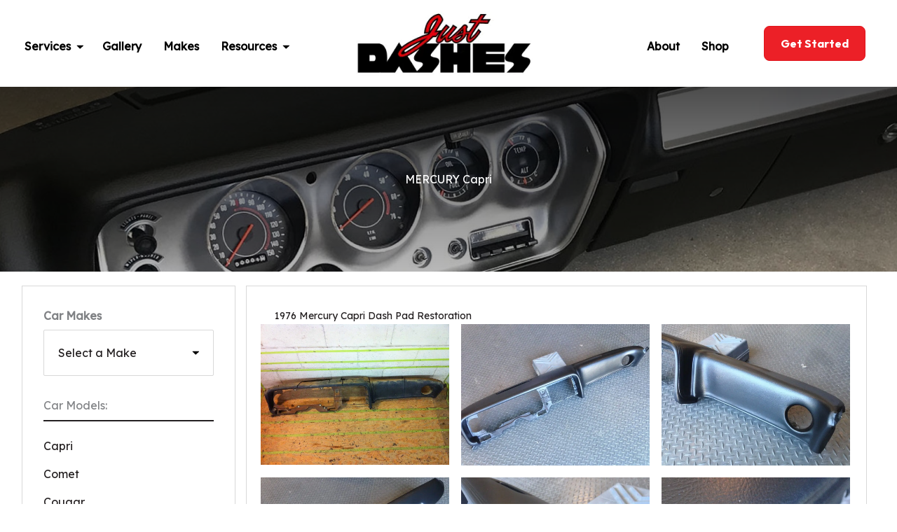

--- FILE ---
content_type: text/html; charset=UTF-8
request_url: https://www.justdashes.com/mercury/capri/
body_size: 49312
content:
<!DOCTYPE html>
<html lang="en-US" prefix="og: https://ogp.me/ns#">
<head> <script>
var gform;gform||(document.addEventListener("gform_main_scripts_loaded",function(){gform.scriptsLoaded=!0}),document.addEventListener("gform/theme/scripts_loaded",function(){gform.themeScriptsLoaded=!0}),window.addEventListener("DOMContentLoaded",function(){gform.domLoaded=!0}),gform={domLoaded:!1,scriptsLoaded:!1,themeScriptsLoaded:!1,isFormEditor:()=>"function"==typeof InitializeEditor,callIfLoaded:function(o){return!(!gform.domLoaded||!gform.scriptsLoaded||!gform.themeScriptsLoaded&&!gform.isFormEditor()||(gform.isFormEditor()&&console.warn("The use of gform.initializeOnLoaded() is deprecated in the form editor context and will be removed in Gravity Forms 3.1."),o(),0))},initializeOnLoaded:function(o){gform.callIfLoaded(o)||(document.addEventListener("gform_main_scripts_loaded",()=>{gform.scriptsLoaded=!0,gform.callIfLoaded(o)}),document.addEventListener("gform/theme/scripts_loaded",()=>{gform.themeScriptsLoaded=!0,gform.callIfLoaded(o)}),window.addEventListener("DOMContentLoaded",()=>{gform.domLoaded=!0,gform.callIfLoaded(o)}))},hooks:{action:{},filter:{}},addAction:function(o,r,e,t){gform.addHook("action",o,r,e,t)},addFilter:function(o,r,e,t){gform.addHook("filter",o,r,e,t)},doAction:function(o){gform.doHook("action",o,arguments)},applyFilters:function(o){return gform.doHook("filter",o,arguments)},removeAction:function(o,r){gform.removeHook("action",o,r)},removeFilter:function(o,r,e){gform.removeHook("filter",o,r,e)},addHook:function(o,r,e,t,n){null==gform.hooks[o][r]&&(gform.hooks[o][r]=[]);var d=gform.hooks[o][r];null==n&&(n=r+"_"+d.length),gform.hooks[o][r].push({tag:n,callable:e,priority:t=null==t?10:t})},doHook:function(r,o,e){var t;if(e=Array.prototype.slice.call(e,1),null!=gform.hooks[r][o]&&((o=gform.hooks[r][o]).sort(function(o,r){return o.priority-r.priority}),o.forEach(function(o){"function"!=typeof(t=o.callable)&&(t=window[t]),"action"==r?t.apply(null,e):e[0]=t.apply(null,e)})),"filter"==r)return e[0]},removeHook:function(o,r,t,n){var e;null!=gform.hooks[o][r]&&(e=(e=gform.hooks[o][r]).filter(function(o,r,e){return!!(null!=n&&n!=o.tag||null!=t&&t!=o.priority)}),gform.hooks[o][r]=e)}});
</script>
<meta charset="UTF-8"><script>if(navigator.userAgent.match(/MSIE|Internet Explorer/i)||navigator.userAgent.match(/Trident\/7\..*?rv:11/i)){var href=document.location.href;if(!href.match(/[?&]nowprocket/)){if(href.indexOf("?")==-1){if(href.indexOf("#")==-1){document.location.href=href+"?nowprocket=1"}else{document.location.href=href.replace("#","?nowprocket=1#")}}else{if(href.indexOf("#")==-1){document.location.href=href+"&nowprocket=1"}else{document.location.href=href.replace("#","&nowprocket=1#")}}}}</script><script>(()=>{class RocketLazyLoadScripts{constructor(){this.v="2.0.4",this.userEvents=["keydown","keyup","mousedown","mouseup","mousemove","mouseover","mouseout","touchmove","touchstart","touchend","touchcancel","wheel","click","dblclick","input"],this.attributeEvents=["onblur","onclick","oncontextmenu","ondblclick","onfocus","onmousedown","onmouseenter","onmouseleave","onmousemove","onmouseout","onmouseover","onmouseup","onmousewheel","onscroll","onsubmit"]}async t(){this.i(),this.o(),/iP(ad|hone)/.test(navigator.userAgent)&&this.h(),this.u(),this.l(this),this.m(),this.k(this),this.p(this),this._(),await Promise.all([this.R(),this.L()]),this.lastBreath=Date.now(),this.S(this),this.P(),this.D(),this.O(),this.M(),await this.C(this.delayedScripts.normal),await this.C(this.delayedScripts.defer),await this.C(this.delayedScripts.async),await this.T(),await this.F(),await this.j(),await this.A(),window.dispatchEvent(new Event("rocket-allScriptsLoaded")),this.everythingLoaded=!0,this.lastTouchEnd&&await new Promise(t=>setTimeout(t,500-Date.now()+this.lastTouchEnd)),this.I(),this.H(),this.U(),this.W()}i(){this.CSPIssue=sessionStorage.getItem("rocketCSPIssue"),document.addEventListener("securitypolicyviolation",t=>{this.CSPIssue||"script-src-elem"!==t.violatedDirective||"data"!==t.blockedURI||(this.CSPIssue=!0,sessionStorage.setItem("rocketCSPIssue",!0))},{isRocket:!0})}o(){window.addEventListener("pageshow",t=>{this.persisted=t.persisted,this.realWindowLoadedFired=!0},{isRocket:!0}),window.addEventListener("pagehide",()=>{this.onFirstUserAction=null},{isRocket:!0})}h(){let t;function e(e){t=e}window.addEventListener("touchstart",e,{isRocket:!0}),window.addEventListener("touchend",function i(o){o.changedTouches[0]&&t.changedTouches[0]&&Math.abs(o.changedTouches[0].pageX-t.changedTouches[0].pageX)<10&&Math.abs(o.changedTouches[0].pageY-t.changedTouches[0].pageY)<10&&o.timeStamp-t.timeStamp<200&&(window.removeEventListener("touchstart",e,{isRocket:!0}),window.removeEventListener("touchend",i,{isRocket:!0}),"INPUT"===o.target.tagName&&"text"===o.target.type||(o.target.dispatchEvent(new TouchEvent("touchend",{target:o.target,bubbles:!0})),o.target.dispatchEvent(new MouseEvent("mouseover",{target:o.target,bubbles:!0})),o.target.dispatchEvent(new PointerEvent("click",{target:o.target,bubbles:!0,cancelable:!0,detail:1,clientX:o.changedTouches[0].clientX,clientY:o.changedTouches[0].clientY})),event.preventDefault()))},{isRocket:!0})}q(t){this.userActionTriggered||("mousemove"!==t.type||this.firstMousemoveIgnored?"keyup"===t.type||"mouseover"===t.type||"mouseout"===t.type||(this.userActionTriggered=!0,this.onFirstUserAction&&this.onFirstUserAction()):this.firstMousemoveIgnored=!0),"click"===t.type&&t.preventDefault(),t.stopPropagation(),t.stopImmediatePropagation(),"touchstart"===this.lastEvent&&"touchend"===t.type&&(this.lastTouchEnd=Date.now()),"click"===t.type&&(this.lastTouchEnd=0),this.lastEvent=t.type,t.composedPath&&t.composedPath()[0].getRootNode()instanceof ShadowRoot&&(t.rocketTarget=t.composedPath()[0]),this.savedUserEvents.push(t)}u(){this.savedUserEvents=[],this.userEventHandler=this.q.bind(this),this.userEvents.forEach(t=>window.addEventListener(t,this.userEventHandler,{passive:!1,isRocket:!0})),document.addEventListener("visibilitychange",this.userEventHandler,{isRocket:!0})}U(){this.userEvents.forEach(t=>window.removeEventListener(t,this.userEventHandler,{passive:!1,isRocket:!0})),document.removeEventListener("visibilitychange",this.userEventHandler,{isRocket:!0}),this.savedUserEvents.forEach(t=>{(t.rocketTarget||t.target).dispatchEvent(new window[t.constructor.name](t.type,t))})}m(){const t="return false",e=Array.from(this.attributeEvents,t=>"data-rocket-"+t),i="["+this.attributeEvents.join("],[")+"]",o="[data-rocket-"+this.attributeEvents.join("],[data-rocket-")+"]",s=(e,i,o)=>{o&&o!==t&&(e.setAttribute("data-rocket-"+i,o),e["rocket"+i]=new Function("event",o),e.setAttribute(i,t))};new MutationObserver(t=>{for(const n of t)"attributes"===n.type&&(n.attributeName.startsWith("data-rocket-")||this.everythingLoaded?n.attributeName.startsWith("data-rocket-")&&this.everythingLoaded&&this.N(n.target,n.attributeName.substring(12)):s(n.target,n.attributeName,n.target.getAttribute(n.attributeName))),"childList"===n.type&&n.addedNodes.forEach(t=>{if(t.nodeType===Node.ELEMENT_NODE)if(this.everythingLoaded)for(const i of[t,...t.querySelectorAll(o)])for(const t of i.getAttributeNames())e.includes(t)&&this.N(i,t.substring(12));else for(const e of[t,...t.querySelectorAll(i)])for(const t of e.getAttributeNames())this.attributeEvents.includes(t)&&s(e,t,e.getAttribute(t))})}).observe(document,{subtree:!0,childList:!0,attributeFilter:[...this.attributeEvents,...e]})}I(){this.attributeEvents.forEach(t=>{document.querySelectorAll("[data-rocket-"+t+"]").forEach(e=>{this.N(e,t)})})}N(t,e){const i=t.getAttribute("data-rocket-"+e);i&&(t.setAttribute(e,i),t.removeAttribute("data-rocket-"+e))}k(t){Object.defineProperty(HTMLElement.prototype,"onclick",{get(){return this.rocketonclick||null},set(e){this.rocketonclick=e,this.setAttribute(t.everythingLoaded?"onclick":"data-rocket-onclick","this.rocketonclick(event)")}})}S(t){function e(e,i){let o=e[i];e[i]=null,Object.defineProperty(e,i,{get:()=>o,set(s){t.everythingLoaded?o=s:e["rocket"+i]=o=s}})}e(document,"onreadystatechange"),e(window,"onload"),e(window,"onpageshow");try{Object.defineProperty(document,"readyState",{get:()=>t.rocketReadyState,set(e){t.rocketReadyState=e},configurable:!0}),document.readyState="loading"}catch(t){console.log("WPRocket DJE readyState conflict, bypassing")}}l(t){this.originalAddEventListener=EventTarget.prototype.addEventListener,this.originalRemoveEventListener=EventTarget.prototype.removeEventListener,this.savedEventListeners=[],EventTarget.prototype.addEventListener=function(e,i,o){o&&o.isRocket||!t.B(e,this)&&!t.userEvents.includes(e)||t.B(e,this)&&!t.userActionTriggered||e.startsWith("rocket-")||t.everythingLoaded?t.originalAddEventListener.call(this,e,i,o):(t.savedEventListeners.push({target:this,remove:!1,type:e,func:i,options:o}),"mouseenter"!==e&&"mouseleave"!==e||t.originalAddEventListener.call(this,e,t.savedUserEvents.push,o))},EventTarget.prototype.removeEventListener=function(e,i,o){o&&o.isRocket||!t.B(e,this)&&!t.userEvents.includes(e)||t.B(e,this)&&!t.userActionTriggered||e.startsWith("rocket-")||t.everythingLoaded?t.originalRemoveEventListener.call(this,e,i,o):t.savedEventListeners.push({target:this,remove:!0,type:e,func:i,options:o})}}J(t,e){this.savedEventListeners=this.savedEventListeners.filter(i=>{let o=i.type,s=i.target||window;return e!==o||t!==s||(this.B(o,s)&&(i.type="rocket-"+o),this.$(i),!1)})}H(){EventTarget.prototype.addEventListener=this.originalAddEventListener,EventTarget.prototype.removeEventListener=this.originalRemoveEventListener,this.savedEventListeners.forEach(t=>this.$(t))}$(t){t.remove?this.originalRemoveEventListener.call(t.target,t.type,t.func,t.options):this.originalAddEventListener.call(t.target,t.type,t.func,t.options)}p(t){let e;function i(e){return t.everythingLoaded?e:e.split(" ").map(t=>"load"===t||t.startsWith("load.")?"rocket-jquery-load":t).join(" ")}function o(o){function s(e){const s=o.fn[e];o.fn[e]=o.fn.init.prototype[e]=function(){return this[0]===window&&t.userActionTriggered&&("string"==typeof arguments[0]||arguments[0]instanceof String?arguments[0]=i(arguments[0]):"object"==typeof arguments[0]&&Object.keys(arguments[0]).forEach(t=>{const e=arguments[0][t];delete arguments[0][t],arguments[0][i(t)]=e})),s.apply(this,arguments),this}}if(o&&o.fn&&!t.allJQueries.includes(o)){const e={DOMContentLoaded:[],"rocket-DOMContentLoaded":[]};for(const t in e)document.addEventListener(t,()=>{e[t].forEach(t=>t())},{isRocket:!0});o.fn.ready=o.fn.init.prototype.ready=function(i){function s(){parseInt(o.fn.jquery)>2?setTimeout(()=>i.bind(document)(o)):i.bind(document)(o)}return"function"==typeof i&&(t.realDomReadyFired?!t.userActionTriggered||t.fauxDomReadyFired?s():e["rocket-DOMContentLoaded"].push(s):e.DOMContentLoaded.push(s)),o([])},s("on"),s("one"),s("off"),t.allJQueries.push(o)}e=o}t.allJQueries=[],o(window.jQuery),Object.defineProperty(window,"jQuery",{get:()=>e,set(t){o(t)}})}P(){const t=new Map;document.write=document.writeln=function(e){const i=document.currentScript,o=document.createRange(),s=i.parentElement;let n=t.get(i);void 0===n&&(n=i.nextSibling,t.set(i,n));const c=document.createDocumentFragment();o.setStart(c,0),c.appendChild(o.createContextualFragment(e)),s.insertBefore(c,n)}}async R(){return new Promise(t=>{this.userActionTriggered?t():this.onFirstUserAction=t})}async L(){return new Promise(t=>{document.addEventListener("DOMContentLoaded",()=>{this.realDomReadyFired=!0,t()},{isRocket:!0})})}async j(){return this.realWindowLoadedFired?Promise.resolve():new Promise(t=>{window.addEventListener("load",t,{isRocket:!0})})}M(){this.pendingScripts=[];this.scriptsMutationObserver=new MutationObserver(t=>{for(const e of t)e.addedNodes.forEach(t=>{"SCRIPT"!==t.tagName||t.noModule||t.isWPRocket||this.pendingScripts.push({script:t,promise:new Promise(e=>{const i=()=>{const i=this.pendingScripts.findIndex(e=>e.script===t);i>=0&&this.pendingScripts.splice(i,1),e()};t.addEventListener("load",i,{isRocket:!0}),t.addEventListener("error",i,{isRocket:!0}),setTimeout(i,1e3)})})})}),this.scriptsMutationObserver.observe(document,{childList:!0,subtree:!0})}async F(){await this.X(),this.pendingScripts.length?(await this.pendingScripts[0].promise,await this.F()):this.scriptsMutationObserver.disconnect()}D(){this.delayedScripts={normal:[],async:[],defer:[]},document.querySelectorAll("script[type$=rocketlazyloadscript]").forEach(t=>{t.hasAttribute("data-rocket-src")?t.hasAttribute("async")&&!1!==t.async?this.delayedScripts.async.push(t):t.hasAttribute("defer")&&!1!==t.defer||"module"===t.getAttribute("data-rocket-type")?this.delayedScripts.defer.push(t):this.delayedScripts.normal.push(t):this.delayedScripts.normal.push(t)})}async _(){await this.L();let t=[];document.querySelectorAll("script[type$=rocketlazyloadscript][data-rocket-src]").forEach(e=>{let i=e.getAttribute("data-rocket-src");if(i&&!i.startsWith("data:")){i.startsWith("//")&&(i=location.protocol+i);try{const o=new URL(i).origin;o!==location.origin&&t.push({src:o,crossOrigin:e.crossOrigin||"module"===e.getAttribute("data-rocket-type")})}catch(t){}}}),t=[...new Map(t.map(t=>[JSON.stringify(t),t])).values()],this.Y(t,"preconnect")}async G(t){if(await this.K(),!0!==t.noModule||!("noModule"in HTMLScriptElement.prototype))return new Promise(e=>{let i;function o(){(i||t).setAttribute("data-rocket-status","executed"),e()}try{if(navigator.userAgent.includes("Firefox/")||""===navigator.vendor||this.CSPIssue)i=document.createElement("script"),[...t.attributes].forEach(t=>{let e=t.nodeName;"type"!==e&&("data-rocket-type"===e&&(e="type"),"data-rocket-src"===e&&(e="src"),i.setAttribute(e,t.nodeValue))}),t.text&&(i.text=t.text),t.nonce&&(i.nonce=t.nonce),i.hasAttribute("src")?(i.addEventListener("load",o,{isRocket:!0}),i.addEventListener("error",()=>{i.setAttribute("data-rocket-status","failed-network"),e()},{isRocket:!0}),setTimeout(()=>{i.isConnected||e()},1)):(i.text=t.text,o()),i.isWPRocket=!0,t.parentNode.replaceChild(i,t);else{const i=t.getAttribute("data-rocket-type"),s=t.getAttribute("data-rocket-src");i?(t.type=i,t.removeAttribute("data-rocket-type")):t.removeAttribute("type"),t.addEventListener("load",o,{isRocket:!0}),t.addEventListener("error",i=>{this.CSPIssue&&i.target.src.startsWith("data:")?(console.log("WPRocket: CSP fallback activated"),t.removeAttribute("src"),this.G(t).then(e)):(t.setAttribute("data-rocket-status","failed-network"),e())},{isRocket:!0}),s?(t.fetchPriority="high",t.removeAttribute("data-rocket-src"),t.src=s):t.src="data:text/javascript;base64,"+window.btoa(unescape(encodeURIComponent(t.text)))}}catch(i){t.setAttribute("data-rocket-status","failed-transform"),e()}});t.setAttribute("data-rocket-status","skipped")}async C(t){const e=t.shift();return e?(e.isConnected&&await this.G(e),this.C(t)):Promise.resolve()}O(){this.Y([...this.delayedScripts.normal,...this.delayedScripts.defer,...this.delayedScripts.async],"preload")}Y(t,e){this.trash=this.trash||[];let i=!0;var o=document.createDocumentFragment();t.forEach(t=>{const s=t.getAttribute&&t.getAttribute("data-rocket-src")||t.src;if(s&&!s.startsWith("data:")){const n=document.createElement("link");n.href=s,n.rel=e,"preconnect"!==e&&(n.as="script",n.fetchPriority=i?"high":"low"),t.getAttribute&&"module"===t.getAttribute("data-rocket-type")&&(n.crossOrigin=!0),t.crossOrigin&&(n.crossOrigin=t.crossOrigin),t.integrity&&(n.integrity=t.integrity),t.nonce&&(n.nonce=t.nonce),o.appendChild(n),this.trash.push(n),i=!1}}),document.head.appendChild(o)}W(){this.trash.forEach(t=>t.remove())}async T(){try{document.readyState="interactive"}catch(t){}this.fauxDomReadyFired=!0;try{await this.K(),this.J(document,"readystatechange"),document.dispatchEvent(new Event("rocket-readystatechange")),await this.K(),document.rocketonreadystatechange&&document.rocketonreadystatechange(),await this.K(),this.J(document,"DOMContentLoaded"),document.dispatchEvent(new Event("rocket-DOMContentLoaded")),await this.K(),this.J(window,"DOMContentLoaded"),window.dispatchEvent(new Event("rocket-DOMContentLoaded"))}catch(t){console.error(t)}}async A(){try{document.readyState="complete"}catch(t){}try{await this.K(),this.J(document,"readystatechange"),document.dispatchEvent(new Event("rocket-readystatechange")),await this.K(),document.rocketonreadystatechange&&document.rocketonreadystatechange(),await this.K(),this.J(window,"load"),window.dispatchEvent(new Event("rocket-load")),await this.K(),window.rocketonload&&window.rocketonload(),await this.K(),this.allJQueries.forEach(t=>t(window).trigger("rocket-jquery-load")),await this.K(),this.J(window,"pageshow");const t=new Event("rocket-pageshow");t.persisted=this.persisted,window.dispatchEvent(t),await this.K(),window.rocketonpageshow&&window.rocketonpageshow({persisted:this.persisted})}catch(t){console.error(t)}}async K(){Date.now()-this.lastBreath>45&&(await this.X(),this.lastBreath=Date.now())}async X(){return document.hidden?new Promise(t=>setTimeout(t)):new Promise(t=>requestAnimationFrame(t))}B(t,e){return e===document&&"readystatechange"===t||(e===document&&"DOMContentLoaded"===t||(e===window&&"DOMContentLoaded"===t||(e===window&&"load"===t||e===window&&"pageshow"===t)))}static run(){(new RocketLazyLoadScripts).t()}}RocketLazyLoadScripts.run()})();</script>

<meta name="viewport" content="width=device-width, initial-scale=1">
	<link rel="profile" href="https://gmpg.org/xfn/11"> 
	<!-- Google Tag Manager -->
<script type="rocketlazyloadscript">(function(w,d,s,l,i){w[l]=w[l]||[];w[l].push({'gtm.start':
new Date().getTime(),event:'gtm.js'});var f=d.getElementsByTagName(s)[0],
j=d.createElement(s),dl=l!='dataLayer'?'&l='+l:'';j.async=true;j.src=
'https://www.googletagmanager.com/gtm.js?id='+i+dl;f.parentNode.insertBefore(j,f);
})(window,document,'script','dataLayer','GTM-TNTWZG8');</script>
<!-- End Google Tag Manager -->


<!-- Google tag (gtag.js) -->
<script type="rocketlazyloadscript" async data-rocket-src="https://www.googletagmanager.com/gtag/js?id=G-L7WZX0XLT3"></script>
<script type="rocketlazyloadscript">
  window.dataLayer = window.dataLayer || [];
  function gtag(){dataLayer.push(arguments);}
  gtag('js', new Date());

  gtag('config', 'G-L7WZX0XLT3');
</script>

<!-- Search Engine Optimization by Rank Math PRO - https://rankmath.com/ -->
<title>Mercury Capri | Just Dashes</title>
<link data-rocket-preload as="style" href="https://fonts.googleapis.com/css?family=Lexend%3A400%2C%7COutfit%3A400%2C%2C800%2C900%2C700&#038;display=swap" rel="preload">
<link href="https://fonts.googleapis.com/css?family=Lexend%3A400%2C%7COutfit%3A400%2C%2C800%2C900%2C700&#038;display=swap" media="print" onload="this.media=&#039;all&#039;" rel="stylesheet">
<noscript><link rel="stylesheet" href="https://fonts.googleapis.com/css?family=Lexend%3A400%2C%7COutfit%3A400%2C%2C800%2C900%2C700&#038;display=swap"></noscript>
<meta name="description" content="We specialize in restoring interior parts more than just dash pads of Mercury Capri. Visit our services page to see other parts we restore."/>
<meta name="robots" content="follow, index, max-snippet:-1, max-video-preview:-1, max-image-preview:large"/>
<link rel="canonical" href="https://www.justdashes.com/mercury/capri/" />
<meta property="og:locale" content="en_US" />
<meta property="og:type" content="article" />
<meta property="og:title" content="Mercury Capri | Just Dashes" />
<meta property="og:description" content="We specialize in restoring interior parts more than just dash pads of Mercury Capri. Visit our services page to see other parts we restore." />
<meta property="og:url" content="https://www.justdashes.com/mercury/capri/" />
<meta property="og:site_name" content="Just Dashes" />
<meta name="twitter:card" content="summary_large_image" />
<meta name="twitter:title" content="Mercury Capri | Just Dashes" />
<meta name="twitter:description" content="We specialize in restoring interior parts more than just dash pads of Mercury Capri. Visit our services page to see other parts we restore." />
<meta name="twitter:label1" content="Parts" />
<meta name="twitter:data1" content="1" />
<script type="application/ld+json" class="rank-math-schema-pro">{"@context":"https://schema.org","@graph":[{"@type":"Place","@id":"https://www.justdashes.com/#place","geo":{"@type":"GeoCoordinates","latitude":"34.17892803062576","longitude":" -118.45984545045883"},"hasMap":"https://www.google.com/maps/search/?api=1&amp;query=34.17892803062576, -118.45984545045883","address":{"@type":"PostalAddress","streetAddress":"5941 Lemona Avenue","addressLocality":"Van Nuys","addressRegion":"California","postalCode":"91411","addressCountry":"United States"}},{"@type":"LocalBusiness","@id":"https://www.justdashes.com/#organization","name":"https://www.justdashes.com/","url":"https://www.justdashes.com/","address":{"@type":"PostalAddress","streetAddress":"5941 Lemona Avenue","addressLocality":"Van Nuys","addressRegion":"California","postalCode":"91411","addressCountry":"United States"},"logo":{"@type":"ImageObject","@id":"https://www.justdashes.com/#logo","url":"https://www.justdashes.com/wp-content/uploads/2022/05/\u26ab-Logo.png","contentUrl":"https://www.justdashes.com/wp-content/uploads/2022/05/\u26ab-Logo.png","caption":"Just Dashes","inLanguage":"en-US","width":"306","height":"126"},"priceRange":"$$$","openingHours":["Monday,Tuesday,Wednesday,Thursday,Friday 08:00-17:00"],"description":"Since 1981, Just Dashes have been proud to be able to assist you in restoring the vinyl interior of your vehicle. We specialize in only concourse quality vinyl restoration for most domestic and import cars and trucks.","location":{"@id":"https://www.justdashes.com/#place"},"image":{"@id":"https://www.justdashes.com/#logo"},"telephone":"+1-818-780-9005"},{"@type":"WebSite","@id":"https://www.justdashes.com/#website","url":"https://www.justdashes.com","name":"Just Dashes","alternateName":"Just Dashes","publisher":{"@id":"https://www.justdashes.com/#organization"},"inLanguage":"en-US"},{"@type":"BreadcrumbList","@id":"https://www.justdashes.com/mercury/capri/#breadcrumb","itemListElement":[{"@type":"ListItem","position":"1","item":{"@id":"https://www.justdashes.com","name":"Home"}},{"@type":"ListItem","position":"2","item":{"@id":"https://www.justdashes.com/mercury/capri/","name":"Capri"}}]},{"@type":"CollectionPage","@id":"https://www.justdashes.com/mercury/capri/#webpage","url":"https://www.justdashes.com/mercury/capri/","name":"Mercury Capri | Just Dashes","isPartOf":{"@id":"https://www.justdashes.com/#website"},"inLanguage":"en-US","breadcrumb":{"@id":"https://www.justdashes.com/mercury/capri/#breadcrumb"}}]}</script>
<!-- /Rank Math WordPress SEO plugin -->

<link rel='dns-prefetch' href='//fonts.googleapis.com' />
<link href='https://fonts.gstatic.com' crossorigin rel='preconnect' />
<link rel="alternate" type="application/rss+xml" title="Just Dashes &raquo; Feed" href="https://www.justdashes.com/feed/" />
<link rel="alternate" type="application/rss+xml" title="Just Dashes &raquo; Comments Feed" href="https://www.justdashes.com/comments/feed/" />
<link rel="alternate" type="application/rss+xml" title="Just Dashes &raquo; Capri specification Feed" href="https://www.justdashes.com/mercury/capri/feed/" />
<link rel="preload" href="https://www.justdashes.com/wp-content/plugins/bb-plugin/fonts/fontawesome/5.15.4/webfonts/fa-solid-900.woff2" as="font" type="font/woff2" crossorigin="anonymous">
<link rel="preload" href="https://www.justdashes.com/wp-content/plugins/bb-plugin/fonts/fontawesome/5.15.4/webfonts/fa-regular-400.woff2" as="font" type="font/woff2" crossorigin="anonymous">
<style id='wp-img-auto-sizes-contain-inline-css'>
img:is([sizes=auto i],[sizes^="auto," i]){contain-intrinsic-size:3000px 1500px}
/*# sourceURL=wp-img-auto-sizes-contain-inline-css */
</style>
<style id='wp-block-library-inline-css'>
:root{--wp-block-synced-color:#7a00df;--wp-block-synced-color--rgb:122,0,223;--wp-bound-block-color:var(--wp-block-synced-color);--wp-editor-canvas-background:#ddd;--wp-admin-theme-color:#007cba;--wp-admin-theme-color--rgb:0,124,186;--wp-admin-theme-color-darker-10:#006ba1;--wp-admin-theme-color-darker-10--rgb:0,107,160.5;--wp-admin-theme-color-darker-20:#005a87;--wp-admin-theme-color-darker-20--rgb:0,90,135;--wp-admin-border-width-focus:2px}@media (min-resolution:192dpi){:root{--wp-admin-border-width-focus:1.5px}}.wp-element-button{cursor:pointer}:root .has-very-light-gray-background-color{background-color:#eee}:root .has-very-dark-gray-background-color{background-color:#313131}:root .has-very-light-gray-color{color:#eee}:root .has-very-dark-gray-color{color:#313131}:root .has-vivid-green-cyan-to-vivid-cyan-blue-gradient-background{background:linear-gradient(135deg,#00d084,#0693e3)}:root .has-purple-crush-gradient-background{background:linear-gradient(135deg,#34e2e4,#4721fb 50%,#ab1dfe)}:root .has-hazy-dawn-gradient-background{background:linear-gradient(135deg,#faaca8,#dad0ec)}:root .has-subdued-olive-gradient-background{background:linear-gradient(135deg,#fafae1,#67a671)}:root .has-atomic-cream-gradient-background{background:linear-gradient(135deg,#fdd79a,#004a59)}:root .has-nightshade-gradient-background{background:linear-gradient(135deg,#330968,#31cdcf)}:root .has-midnight-gradient-background{background:linear-gradient(135deg,#020381,#2874fc)}:root{--wp--preset--font-size--normal:16px;--wp--preset--font-size--huge:42px}.has-regular-font-size{font-size:1em}.has-larger-font-size{font-size:2.625em}.has-normal-font-size{font-size:var(--wp--preset--font-size--normal)}.has-huge-font-size{font-size:var(--wp--preset--font-size--huge)}.has-text-align-center{text-align:center}.has-text-align-left{text-align:left}.has-text-align-right{text-align:right}.has-fit-text{white-space:nowrap!important}#end-resizable-editor-section{display:none}.aligncenter{clear:both}.items-justified-left{justify-content:flex-start}.items-justified-center{justify-content:center}.items-justified-right{justify-content:flex-end}.items-justified-space-between{justify-content:space-between}.screen-reader-text{border:0;clip-path:inset(50%);height:1px;margin:-1px;overflow:hidden;padding:0;position:absolute;width:1px;word-wrap:normal!important}.screen-reader-text:focus{background-color:#ddd;clip-path:none;color:#444;display:block;font-size:1em;height:auto;left:5px;line-height:normal;padding:15px 23px 14px;text-decoration:none;top:5px;width:auto;z-index:100000}html :where(.has-border-color){border-style:solid}html :where([style*=border-top-color]){border-top-style:solid}html :where([style*=border-right-color]){border-right-style:solid}html :where([style*=border-bottom-color]){border-bottom-style:solid}html :where([style*=border-left-color]){border-left-style:solid}html :where([style*=border-width]){border-style:solid}html :where([style*=border-top-width]){border-top-style:solid}html :where([style*=border-right-width]){border-right-style:solid}html :where([style*=border-bottom-width]){border-bottom-style:solid}html :where([style*=border-left-width]){border-left-style:solid}html :where(img[class*=wp-image-]){height:auto;max-width:100%}:where(figure){margin:0 0 1em}html :where(.is-position-sticky){--wp-admin--admin-bar--position-offset:var(--wp-admin--admin-bar--height,0px)}@media screen and (max-width:600px){html :where(.is-position-sticky){--wp-admin--admin-bar--position-offset:0px}}

/*# sourceURL=wp-block-library-inline-css */
</style><style id='global-styles-inline-css'>
:root{--wp--preset--aspect-ratio--square: 1;--wp--preset--aspect-ratio--4-3: 4/3;--wp--preset--aspect-ratio--3-4: 3/4;--wp--preset--aspect-ratio--3-2: 3/2;--wp--preset--aspect-ratio--2-3: 2/3;--wp--preset--aspect-ratio--16-9: 16/9;--wp--preset--aspect-ratio--9-16: 9/16;--wp--preset--color--black: #000000;--wp--preset--color--cyan-bluish-gray: #abb8c3;--wp--preset--color--white: #ffffff;--wp--preset--color--pale-pink: #f78da7;--wp--preset--color--vivid-red: #cf2e2e;--wp--preset--color--luminous-vivid-orange: #ff6900;--wp--preset--color--luminous-vivid-amber: #fcb900;--wp--preset--color--light-green-cyan: #7bdcb5;--wp--preset--color--vivid-green-cyan: #00d084;--wp--preset--color--pale-cyan-blue: #8ed1fc;--wp--preset--color--vivid-cyan-blue: #0693e3;--wp--preset--color--vivid-purple: #9b51e0;--wp--preset--color--ast-global-color-0: var(--ast-global-color-0);--wp--preset--color--ast-global-color-1: var(--ast-global-color-1);--wp--preset--color--ast-global-color-2: var(--ast-global-color-2);--wp--preset--color--ast-global-color-3: var(--ast-global-color-3);--wp--preset--color--ast-global-color-4: var(--ast-global-color-4);--wp--preset--color--ast-global-color-5: var(--ast-global-color-5);--wp--preset--color--ast-global-color-6: var(--ast-global-color-6);--wp--preset--color--ast-global-color-7: var(--ast-global-color-7);--wp--preset--color--ast-global-color-8: var(--ast-global-color-8);--wp--preset--gradient--vivid-cyan-blue-to-vivid-purple: linear-gradient(135deg,rgb(6,147,227) 0%,rgb(155,81,224) 100%);--wp--preset--gradient--light-green-cyan-to-vivid-green-cyan: linear-gradient(135deg,rgb(122,220,180) 0%,rgb(0,208,130) 100%);--wp--preset--gradient--luminous-vivid-amber-to-luminous-vivid-orange: linear-gradient(135deg,rgb(252,185,0) 0%,rgb(255,105,0) 100%);--wp--preset--gradient--luminous-vivid-orange-to-vivid-red: linear-gradient(135deg,rgb(255,105,0) 0%,rgb(207,46,46) 100%);--wp--preset--gradient--very-light-gray-to-cyan-bluish-gray: linear-gradient(135deg,rgb(238,238,238) 0%,rgb(169,184,195) 100%);--wp--preset--gradient--cool-to-warm-spectrum: linear-gradient(135deg,rgb(74,234,220) 0%,rgb(151,120,209) 20%,rgb(207,42,186) 40%,rgb(238,44,130) 60%,rgb(251,105,98) 80%,rgb(254,248,76) 100%);--wp--preset--gradient--blush-light-purple: linear-gradient(135deg,rgb(255,206,236) 0%,rgb(152,150,240) 100%);--wp--preset--gradient--blush-bordeaux: linear-gradient(135deg,rgb(254,205,165) 0%,rgb(254,45,45) 50%,rgb(107,0,62) 100%);--wp--preset--gradient--luminous-dusk: linear-gradient(135deg,rgb(255,203,112) 0%,rgb(199,81,192) 50%,rgb(65,88,208) 100%);--wp--preset--gradient--pale-ocean: linear-gradient(135deg,rgb(255,245,203) 0%,rgb(182,227,212) 50%,rgb(51,167,181) 100%);--wp--preset--gradient--electric-grass: linear-gradient(135deg,rgb(202,248,128) 0%,rgb(113,206,126) 100%);--wp--preset--gradient--midnight: linear-gradient(135deg,rgb(2,3,129) 0%,rgb(40,116,252) 100%);--wp--preset--font-size--small: 13px;--wp--preset--font-size--medium: 20px;--wp--preset--font-size--large: 36px;--wp--preset--font-size--x-large: 42px;--wp--preset--spacing--20: 0.44rem;--wp--preset--spacing--30: 0.67rem;--wp--preset--spacing--40: 1rem;--wp--preset--spacing--50: 1.5rem;--wp--preset--spacing--60: 2.25rem;--wp--preset--spacing--70: 3.38rem;--wp--preset--spacing--80: 5.06rem;--wp--preset--shadow--natural: 6px 6px 9px rgba(0, 0, 0, 0.2);--wp--preset--shadow--deep: 12px 12px 50px rgba(0, 0, 0, 0.4);--wp--preset--shadow--sharp: 6px 6px 0px rgba(0, 0, 0, 0.2);--wp--preset--shadow--outlined: 6px 6px 0px -3px rgb(255, 255, 255), 6px 6px rgb(0, 0, 0);--wp--preset--shadow--crisp: 6px 6px 0px rgb(0, 0, 0);}:root { --wp--style--global--content-size: var(--wp--custom--ast-content-width-size);--wp--style--global--wide-size: var(--wp--custom--ast-wide-width-size); }:where(body) { margin: 0; }.wp-site-blocks > .alignleft { float: left; margin-right: 2em; }.wp-site-blocks > .alignright { float: right; margin-left: 2em; }.wp-site-blocks > .aligncenter { justify-content: center; margin-left: auto; margin-right: auto; }:where(.wp-site-blocks) > * { margin-block-start: 24px; margin-block-end: 0; }:where(.wp-site-blocks) > :first-child { margin-block-start: 0; }:where(.wp-site-blocks) > :last-child { margin-block-end: 0; }:root { --wp--style--block-gap: 24px; }:root :where(.is-layout-flow) > :first-child{margin-block-start: 0;}:root :where(.is-layout-flow) > :last-child{margin-block-end: 0;}:root :where(.is-layout-flow) > *{margin-block-start: 24px;margin-block-end: 0;}:root :where(.is-layout-constrained) > :first-child{margin-block-start: 0;}:root :where(.is-layout-constrained) > :last-child{margin-block-end: 0;}:root :where(.is-layout-constrained) > *{margin-block-start: 24px;margin-block-end: 0;}:root :where(.is-layout-flex){gap: 24px;}:root :where(.is-layout-grid){gap: 24px;}.is-layout-flow > .alignleft{float: left;margin-inline-start: 0;margin-inline-end: 2em;}.is-layout-flow > .alignright{float: right;margin-inline-start: 2em;margin-inline-end: 0;}.is-layout-flow > .aligncenter{margin-left: auto !important;margin-right: auto !important;}.is-layout-constrained > .alignleft{float: left;margin-inline-start: 0;margin-inline-end: 2em;}.is-layout-constrained > .alignright{float: right;margin-inline-start: 2em;margin-inline-end: 0;}.is-layout-constrained > .aligncenter{margin-left: auto !important;margin-right: auto !important;}.is-layout-constrained > :where(:not(.alignleft):not(.alignright):not(.alignfull)){max-width: var(--wp--style--global--content-size);margin-left: auto !important;margin-right: auto !important;}.is-layout-constrained > .alignwide{max-width: var(--wp--style--global--wide-size);}body .is-layout-flex{display: flex;}.is-layout-flex{flex-wrap: wrap;align-items: center;}.is-layout-flex > :is(*, div){margin: 0;}body .is-layout-grid{display: grid;}.is-layout-grid > :is(*, div){margin: 0;}body{padding-top: 0px;padding-right: 0px;padding-bottom: 0px;padding-left: 0px;}a:where(:not(.wp-element-button)){text-decoration: none;}:root :where(.wp-element-button, .wp-block-button__link){background-color: #32373c;border-width: 0;color: #fff;font-family: inherit;font-size: inherit;font-style: inherit;font-weight: inherit;letter-spacing: inherit;line-height: inherit;padding-top: calc(0.667em + 2px);padding-right: calc(1.333em + 2px);padding-bottom: calc(0.667em + 2px);padding-left: calc(1.333em + 2px);text-decoration: none;text-transform: inherit;}.has-black-color{color: var(--wp--preset--color--black) !important;}.has-cyan-bluish-gray-color{color: var(--wp--preset--color--cyan-bluish-gray) !important;}.has-white-color{color: var(--wp--preset--color--white) !important;}.has-pale-pink-color{color: var(--wp--preset--color--pale-pink) !important;}.has-vivid-red-color{color: var(--wp--preset--color--vivid-red) !important;}.has-luminous-vivid-orange-color{color: var(--wp--preset--color--luminous-vivid-orange) !important;}.has-luminous-vivid-amber-color{color: var(--wp--preset--color--luminous-vivid-amber) !important;}.has-light-green-cyan-color{color: var(--wp--preset--color--light-green-cyan) !important;}.has-vivid-green-cyan-color{color: var(--wp--preset--color--vivid-green-cyan) !important;}.has-pale-cyan-blue-color{color: var(--wp--preset--color--pale-cyan-blue) !important;}.has-vivid-cyan-blue-color{color: var(--wp--preset--color--vivid-cyan-blue) !important;}.has-vivid-purple-color{color: var(--wp--preset--color--vivid-purple) !important;}.has-ast-global-color-0-color{color: var(--wp--preset--color--ast-global-color-0) !important;}.has-ast-global-color-1-color{color: var(--wp--preset--color--ast-global-color-1) !important;}.has-ast-global-color-2-color{color: var(--wp--preset--color--ast-global-color-2) !important;}.has-ast-global-color-3-color{color: var(--wp--preset--color--ast-global-color-3) !important;}.has-ast-global-color-4-color{color: var(--wp--preset--color--ast-global-color-4) !important;}.has-ast-global-color-5-color{color: var(--wp--preset--color--ast-global-color-5) !important;}.has-ast-global-color-6-color{color: var(--wp--preset--color--ast-global-color-6) !important;}.has-ast-global-color-7-color{color: var(--wp--preset--color--ast-global-color-7) !important;}.has-ast-global-color-8-color{color: var(--wp--preset--color--ast-global-color-8) !important;}.has-black-background-color{background-color: var(--wp--preset--color--black) !important;}.has-cyan-bluish-gray-background-color{background-color: var(--wp--preset--color--cyan-bluish-gray) !important;}.has-white-background-color{background-color: var(--wp--preset--color--white) !important;}.has-pale-pink-background-color{background-color: var(--wp--preset--color--pale-pink) !important;}.has-vivid-red-background-color{background-color: var(--wp--preset--color--vivid-red) !important;}.has-luminous-vivid-orange-background-color{background-color: var(--wp--preset--color--luminous-vivid-orange) !important;}.has-luminous-vivid-amber-background-color{background-color: var(--wp--preset--color--luminous-vivid-amber) !important;}.has-light-green-cyan-background-color{background-color: var(--wp--preset--color--light-green-cyan) !important;}.has-vivid-green-cyan-background-color{background-color: var(--wp--preset--color--vivid-green-cyan) !important;}.has-pale-cyan-blue-background-color{background-color: var(--wp--preset--color--pale-cyan-blue) !important;}.has-vivid-cyan-blue-background-color{background-color: var(--wp--preset--color--vivid-cyan-blue) !important;}.has-vivid-purple-background-color{background-color: var(--wp--preset--color--vivid-purple) !important;}.has-ast-global-color-0-background-color{background-color: var(--wp--preset--color--ast-global-color-0) !important;}.has-ast-global-color-1-background-color{background-color: var(--wp--preset--color--ast-global-color-1) !important;}.has-ast-global-color-2-background-color{background-color: var(--wp--preset--color--ast-global-color-2) !important;}.has-ast-global-color-3-background-color{background-color: var(--wp--preset--color--ast-global-color-3) !important;}.has-ast-global-color-4-background-color{background-color: var(--wp--preset--color--ast-global-color-4) !important;}.has-ast-global-color-5-background-color{background-color: var(--wp--preset--color--ast-global-color-5) !important;}.has-ast-global-color-6-background-color{background-color: var(--wp--preset--color--ast-global-color-6) !important;}.has-ast-global-color-7-background-color{background-color: var(--wp--preset--color--ast-global-color-7) !important;}.has-ast-global-color-8-background-color{background-color: var(--wp--preset--color--ast-global-color-8) !important;}.has-black-border-color{border-color: var(--wp--preset--color--black) !important;}.has-cyan-bluish-gray-border-color{border-color: var(--wp--preset--color--cyan-bluish-gray) !important;}.has-white-border-color{border-color: var(--wp--preset--color--white) !important;}.has-pale-pink-border-color{border-color: var(--wp--preset--color--pale-pink) !important;}.has-vivid-red-border-color{border-color: var(--wp--preset--color--vivid-red) !important;}.has-luminous-vivid-orange-border-color{border-color: var(--wp--preset--color--luminous-vivid-orange) !important;}.has-luminous-vivid-amber-border-color{border-color: var(--wp--preset--color--luminous-vivid-amber) !important;}.has-light-green-cyan-border-color{border-color: var(--wp--preset--color--light-green-cyan) !important;}.has-vivid-green-cyan-border-color{border-color: var(--wp--preset--color--vivid-green-cyan) !important;}.has-pale-cyan-blue-border-color{border-color: var(--wp--preset--color--pale-cyan-blue) !important;}.has-vivid-cyan-blue-border-color{border-color: var(--wp--preset--color--vivid-cyan-blue) !important;}.has-vivid-purple-border-color{border-color: var(--wp--preset--color--vivid-purple) !important;}.has-ast-global-color-0-border-color{border-color: var(--wp--preset--color--ast-global-color-0) !important;}.has-ast-global-color-1-border-color{border-color: var(--wp--preset--color--ast-global-color-1) !important;}.has-ast-global-color-2-border-color{border-color: var(--wp--preset--color--ast-global-color-2) !important;}.has-ast-global-color-3-border-color{border-color: var(--wp--preset--color--ast-global-color-3) !important;}.has-ast-global-color-4-border-color{border-color: var(--wp--preset--color--ast-global-color-4) !important;}.has-ast-global-color-5-border-color{border-color: var(--wp--preset--color--ast-global-color-5) !important;}.has-ast-global-color-6-border-color{border-color: var(--wp--preset--color--ast-global-color-6) !important;}.has-ast-global-color-7-border-color{border-color: var(--wp--preset--color--ast-global-color-7) !important;}.has-ast-global-color-8-border-color{border-color: var(--wp--preset--color--ast-global-color-8) !important;}.has-vivid-cyan-blue-to-vivid-purple-gradient-background{background: var(--wp--preset--gradient--vivid-cyan-blue-to-vivid-purple) !important;}.has-light-green-cyan-to-vivid-green-cyan-gradient-background{background: var(--wp--preset--gradient--light-green-cyan-to-vivid-green-cyan) !important;}.has-luminous-vivid-amber-to-luminous-vivid-orange-gradient-background{background: var(--wp--preset--gradient--luminous-vivid-amber-to-luminous-vivid-orange) !important;}.has-luminous-vivid-orange-to-vivid-red-gradient-background{background: var(--wp--preset--gradient--luminous-vivid-orange-to-vivid-red) !important;}.has-very-light-gray-to-cyan-bluish-gray-gradient-background{background: var(--wp--preset--gradient--very-light-gray-to-cyan-bluish-gray) !important;}.has-cool-to-warm-spectrum-gradient-background{background: var(--wp--preset--gradient--cool-to-warm-spectrum) !important;}.has-blush-light-purple-gradient-background{background: var(--wp--preset--gradient--blush-light-purple) !important;}.has-blush-bordeaux-gradient-background{background: var(--wp--preset--gradient--blush-bordeaux) !important;}.has-luminous-dusk-gradient-background{background: var(--wp--preset--gradient--luminous-dusk) !important;}.has-pale-ocean-gradient-background{background: var(--wp--preset--gradient--pale-ocean) !important;}.has-electric-grass-gradient-background{background: var(--wp--preset--gradient--electric-grass) !important;}.has-midnight-gradient-background{background: var(--wp--preset--gradient--midnight) !important;}.has-small-font-size{font-size: var(--wp--preset--font-size--small) !important;}.has-medium-font-size{font-size: var(--wp--preset--font-size--medium) !important;}.has-large-font-size{font-size: var(--wp--preset--font-size--large) !important;}.has-x-large-font-size{font-size: var(--wp--preset--font-size--x-large) !important;}
/*# sourceURL=global-styles-inline-css */
</style>

<link rel='stylesheet' id='astra-bb-builder-css' href='https://www.justdashes.com/wp-content/themes/astra/assets/css/minified/compatibility/page-builder/bb-plugin.min.css?ver=4.11.12' media='all' />
<link rel='stylesheet' id='astra-theme-css-css' href='https://www.justdashes.com/wp-content/themes/astra/assets/css/minified/style.min.css?ver=4.11.12' media='all' />
<style id='astra-theme-css-inline-css'>
.ast-no-sidebar .entry-content .alignfull {margin-left: calc( -50vw + 50%);margin-right: calc( -50vw + 50%);max-width: 100vw;width: 100vw;}.ast-no-sidebar .entry-content .alignwide {margin-left: calc(-41vw + 50%);margin-right: calc(-41vw + 50%);max-width: unset;width: unset;}.ast-no-sidebar .entry-content .alignfull .alignfull,.ast-no-sidebar .entry-content .alignfull .alignwide,.ast-no-sidebar .entry-content .alignwide .alignfull,.ast-no-sidebar .entry-content .alignwide .alignwide,.ast-no-sidebar .entry-content .wp-block-column .alignfull,.ast-no-sidebar .entry-content .wp-block-column .alignwide{width: 100%;margin-left: auto;margin-right: auto;}.wp-block-gallery,.blocks-gallery-grid {margin: 0;}.wp-block-separator {max-width: 100px;}.wp-block-separator.is-style-wide,.wp-block-separator.is-style-dots {max-width: none;}.entry-content .has-2-columns .wp-block-column:first-child {padding-right: 10px;}.entry-content .has-2-columns .wp-block-column:last-child {padding-left: 10px;}@media (max-width: 782px) {.entry-content .wp-block-columns .wp-block-column {flex-basis: 100%;}.entry-content .has-2-columns .wp-block-column:first-child {padding-right: 0;}.entry-content .has-2-columns .wp-block-column:last-child {padding-left: 0;}}body .entry-content .wp-block-latest-posts {margin-left: 0;}body .entry-content .wp-block-latest-posts li {list-style: none;}.ast-no-sidebar .ast-container .entry-content .wp-block-latest-posts {margin-left: 0;}.ast-header-break-point .entry-content .alignwide {margin-left: auto;margin-right: auto;}.entry-content .blocks-gallery-item img {margin-bottom: auto;}.wp-block-pullquote {border-top: 4px solid #555d66;border-bottom: 4px solid #555d66;color: #40464d;}:root{--ast-post-nav-space:0;--ast-container-default-xlg-padding:6.67em;--ast-container-default-lg-padding:5.67em;--ast-container-default-slg-padding:4.34em;--ast-container-default-md-padding:3.34em;--ast-container-default-sm-padding:6.67em;--ast-container-default-xs-padding:2.4em;--ast-container-default-xxs-padding:1.4em;--ast-code-block-background:#EEEEEE;--ast-comment-inputs-background:#FAFAFA;--ast-normal-container-width:1300px;--ast-narrow-container-width:750px;--ast-blog-title-font-weight:normal;--ast-blog-meta-weight:inherit;--ast-global-color-primary:var(--ast-global-color-5);--ast-global-color-secondary:var(--ast-global-color-4);--ast-global-color-alternate-background:var(--ast-global-color-7);--ast-global-color-subtle-background:var(--ast-global-color-6);--ast-bg-style-guide:#F8FAFC;--ast-shadow-style-guide:0px 0px 4px 0 #00000057;--ast-global-dark-bg-style:#fff;--ast-global-dark-lfs:#fbfbfb;--ast-widget-bg-color:#fafafa;--ast-wc-container-head-bg-color:#fbfbfb;--ast-title-layout-bg:#eeeeee;--ast-search-border-color:#e7e7e7;--ast-lifter-hover-bg:#e6e6e6;--ast-gallery-block-color:#000;--srfm-color-input-label:var(--ast-global-color-2);}html{font-size:100%;}a,.page-title{color:var(--ast-global-color-0);}a:hover,a:focus{color:var(--ast-global-color-1);}body,button,input,select,textarea,.ast-button,.ast-custom-button{font-family:'Lexend',sans-serif;font-weight:400;font-size:16px;font-size:1rem;line-height:var(--ast-body-line-height,1.5em);}blockquote{color:var(--ast-global-color-3);}h1,h2,h3,h4,h5,h6,.entry-content :where(h1,h2,h3,h4,h5,h6),.entry-content :where(h1,h2,h3,h4,h5,h6) a,.site-title,.site-title a{font-family:'Outfit',sans-serif;}.ast-site-identity .site-title a{color:var(--ast-global-color-2);}.site-title{font-size:35px;font-size:2.1875rem;display:block;}.site-header .site-description{font-size:15px;font-size:0.9375rem;display:none;}.entry-title{font-size:26px;font-size:1.625rem;}.archive .ast-article-post .ast-article-inner,.blog .ast-article-post .ast-article-inner,.archive .ast-article-post .ast-article-inner:hover,.blog .ast-article-post .ast-article-inner:hover{overflow:hidden;}h1,.entry-content :where(h1),.entry-content :where(h1) a{font-size:64px;font-size:4rem;font-weight:800;font-family:'Outfit',sans-serif;line-height:1.4em;}h2,.entry-content :where(h2),.entry-content :where(h2) a{font-size:64px;font-size:4rem;font-weight:900;font-family:'Outfit',sans-serif;line-height:1.3em;}h3,.entry-content :where(h3),.entry-content :where(h3) a{font-size:48px;font-size:3rem;font-weight:700;font-family:'Outfit',sans-serif;line-height:1.3em;}h4,.entry-content :where(h4),.entry-content :where(h4) a{font-size:32px;font-size:2rem;line-height:1.2em;font-weight:800;font-family:'Outfit',sans-serif;}h5,.entry-content :where(h5),.entry-content :where(h5) a{font-size:22px;font-size:1.375rem;line-height:1.2em;font-weight:700;font-family:'Outfit',sans-serif;}h6,.entry-content :where(h6),.entry-content :where(h6) a{font-size:16px;font-size:1rem;line-height:1.25em;font-weight:900;font-family:'Outfit',sans-serif;}::selection{background-color:var(--ast-global-color-0);color:#ffffff;}body,h1,h2,h3,h4,h5,h6,.entry-title a,.entry-content :where(h1,h2,h3,h4,h5,h6),.entry-content :where(h1,h2,h3,h4,h5,h6) a{color:var(--ast-global-color-3);}.tagcloud a:hover,.tagcloud a:focus,.tagcloud a.current-item{color:#ffffff;border-color:var(--ast-global-color-0);background-color:var(--ast-global-color-0);}input:focus,input[type="text"]:focus,input[type="email"]:focus,input[type="url"]:focus,input[type="password"]:focus,input[type="reset"]:focus,input[type="search"]:focus,textarea:focus{border-color:var(--ast-global-color-0);}input[type="radio"]:checked,input[type=reset],input[type="checkbox"]:checked,input[type="checkbox"]:hover:checked,input[type="checkbox"]:focus:checked,input[type=range]::-webkit-slider-thumb{border-color:var(--ast-global-color-0);background-color:var(--ast-global-color-0);box-shadow:none;}.site-footer a:hover + .post-count,.site-footer a:focus + .post-count{background:var(--ast-global-color-0);border-color:var(--ast-global-color-0);}.single .nav-links .nav-previous,.single .nav-links .nav-next{color:var(--ast-global-color-0);}.entry-meta,.entry-meta *{line-height:1.45;color:var(--ast-global-color-0);}.entry-meta a:not(.ast-button):hover,.entry-meta a:not(.ast-button):hover *,.entry-meta a:not(.ast-button):focus,.entry-meta a:not(.ast-button):focus *,.page-links > .page-link,.page-links .page-link:hover,.post-navigation a:hover{color:var(--ast-global-color-1);}#cat option,.secondary .calendar_wrap thead a,.secondary .calendar_wrap thead a:visited{color:var(--ast-global-color-0);}.secondary .calendar_wrap #today,.ast-progress-val span{background:var(--ast-global-color-0);}.secondary a:hover + .post-count,.secondary a:focus + .post-count{background:var(--ast-global-color-0);border-color:var(--ast-global-color-0);}.calendar_wrap #today > a{color:#ffffff;}.page-links .page-link,.single .post-navigation a{color:var(--ast-global-color-0);}.ast-search-menu-icon .search-form button.search-submit{padding:0 4px;}.ast-search-menu-icon form.search-form{padding-right:0;}.ast-header-search .ast-search-menu-icon.ast-dropdown-active .search-form,.ast-header-search .ast-search-menu-icon.ast-dropdown-active .search-field:focus{transition:all 0.2s;}.search-form input.search-field:focus{outline:none;}.widget-title,.widget .wp-block-heading{font-size:22px;font-size:1.375rem;color:var(--ast-global-color-3);}.single .ast-author-details .author-title{color:var(--ast-global-color-1);}.ast-search-menu-icon.slide-search a:focus-visible:focus-visible,.astra-search-icon:focus-visible,#close:focus-visible,a:focus-visible,.ast-menu-toggle:focus-visible,.site .skip-link:focus-visible,.wp-block-loginout input:focus-visible,.wp-block-search.wp-block-search__button-inside .wp-block-search__inside-wrapper,.ast-header-navigation-arrow:focus-visible,.woocommerce .wc-proceed-to-checkout > .checkout-button:focus-visible,.woocommerce .woocommerce-MyAccount-navigation ul li a:focus-visible,.ast-orders-table__row .ast-orders-table__cell:focus-visible,.woocommerce .woocommerce-order-details .order-again > .button:focus-visible,.woocommerce .woocommerce-message a.button.wc-forward:focus-visible,.woocommerce #minus_qty:focus-visible,.woocommerce #plus_qty:focus-visible,a#ast-apply-coupon:focus-visible,.woocommerce .woocommerce-info a:focus-visible,.woocommerce .astra-shop-summary-wrap a:focus-visible,.woocommerce a.wc-forward:focus-visible,#ast-apply-coupon:focus-visible,.woocommerce-js .woocommerce-mini-cart-item a.remove:focus-visible,#close:focus-visible,.button.search-submit:focus-visible,#search_submit:focus,.normal-search:focus-visible,.ast-header-account-wrap:focus-visible,.woocommerce .ast-on-card-button.ast-quick-view-trigger:focus,.astra-cart-drawer-close:focus,.ast-single-variation:focus,.ast-woocommerce-product-gallery__image:focus,.ast-button:focus,.woocommerce-product-gallery--with-images [data-controls="prev"]:focus-visible,.woocommerce-product-gallery--with-images [data-controls="next"]:focus-visible{outline-style:dotted;outline-color:inherit;outline-width:thin;}input:focus,input[type="text"]:focus,input[type="email"]:focus,input[type="url"]:focus,input[type="password"]:focus,input[type="reset"]:focus,input[type="search"]:focus,input[type="number"]:focus,textarea:focus,.wp-block-search__input:focus,[data-section="section-header-mobile-trigger"] .ast-button-wrap .ast-mobile-menu-trigger-minimal:focus,.ast-mobile-popup-drawer.active .menu-toggle-close:focus,.woocommerce-ordering select.orderby:focus,#ast-scroll-top:focus,#coupon_code:focus,.woocommerce-page #comment:focus,.woocommerce #reviews #respond input#submit:focus,.woocommerce a.add_to_cart_button:focus,.woocommerce .button.single_add_to_cart_button:focus,.woocommerce .woocommerce-cart-form button:focus,.woocommerce .woocommerce-cart-form__cart-item .quantity .qty:focus,.woocommerce .woocommerce-billing-fields .woocommerce-billing-fields__field-wrapper .woocommerce-input-wrapper > .input-text:focus,.woocommerce #order_comments:focus,.woocommerce #place_order:focus,.woocommerce .woocommerce-address-fields .woocommerce-address-fields__field-wrapper .woocommerce-input-wrapper > .input-text:focus,.woocommerce .woocommerce-MyAccount-content form button:focus,.woocommerce .woocommerce-MyAccount-content .woocommerce-EditAccountForm .woocommerce-form-row .woocommerce-Input.input-text:focus,.woocommerce .ast-woocommerce-container .woocommerce-pagination ul.page-numbers li a:focus,body #content .woocommerce form .form-row .select2-container--default .select2-selection--single:focus,#ast-coupon-code:focus,.woocommerce.woocommerce-js .quantity input[type=number]:focus,.woocommerce-js .woocommerce-mini-cart-item .quantity input[type=number]:focus,.woocommerce p#ast-coupon-trigger:focus{border-style:dotted;border-color:inherit;border-width:thin;}input{outline:none;}.woocommerce-js input[type=text]:focus,.woocommerce-js input[type=email]:focus,.woocommerce-js textarea:focus,input[type=number]:focus,.comments-area textarea#comment:focus,.comments-area textarea#comment:active,.comments-area .ast-comment-formwrap input[type="text"]:focus,.comments-area .ast-comment-formwrap input[type="text"]:active{outline-style:unset;outline-color:inherit;outline-width:thin;}.main-header-menu .menu-link,.ast-header-custom-item a{color:var(--ast-global-color-3);}.main-header-menu .menu-item:hover > .menu-link,.main-header-menu .menu-item:hover > .ast-menu-toggle,.main-header-menu .ast-masthead-custom-menu-items a:hover,.main-header-menu .menu-item.focus > .menu-link,.main-header-menu .menu-item.focus > .ast-menu-toggle,.main-header-menu .current-menu-item > .menu-link,.main-header-menu .current-menu-ancestor > .menu-link,.main-header-menu .current-menu-item > .ast-menu-toggle,.main-header-menu .current-menu-ancestor > .ast-menu-toggle{color:var(--ast-global-color-0);}.header-main-layout-3 .ast-main-header-bar-alignment{margin-right:auto;}.header-main-layout-2 .site-header-section-left .ast-site-identity{text-align:left;}.ast-logo-title-inline .site-logo-img{padding-right:1em;}.site-logo-img img{ transition:all 0.2s linear;}body .ast-oembed-container *{position:absolute;top:0;width:100%;height:100%;left:0;}body .wp-block-embed-pocket-casts .ast-oembed-container *{position:unset;}.ast-header-break-point .ast-mobile-menu-buttons-minimal.menu-toggle{background:transparent;color:var(--ast-global-color-0);}.ast-header-break-point .ast-mobile-menu-buttons-outline.menu-toggle{background:transparent;border:1px solid var(--ast-global-color-0);color:var(--ast-global-color-0);}.ast-header-break-point .ast-mobile-menu-buttons-fill.menu-toggle{background:var(--ast-global-color-0);color:var(--ast-global-color-5);}.ast-single-post-featured-section + article {margin-top: 2em;}.site-content .ast-single-post-featured-section img {width: 100%;overflow: hidden;object-fit: cover;}.site > .ast-single-related-posts-container {margin-top: 0;}@media (min-width: 769px) {.ast-desktop .ast-container--narrow {max-width: var(--ast-narrow-container-width);margin: 0 auto;}}.ast-page-builder-template .hentry {margin: 0;}.ast-page-builder-template .site-content > .ast-container {max-width: 100%;padding: 0;}.ast-page-builder-template .site .site-content #primary {padding: 0;margin: 0;}.ast-page-builder-template .no-results {text-align: center;margin: 4em auto;}.ast-page-builder-template .ast-pagination {padding: 2em;}.ast-page-builder-template .entry-header.ast-no-title.ast-no-thumbnail {margin-top: 0;}.ast-page-builder-template .entry-header.ast-header-without-markup {margin-top: 0;margin-bottom: 0;}.ast-page-builder-template .entry-header.ast-no-title.ast-no-meta {margin-bottom: 0;}.ast-page-builder-template.single .post-navigation {padding-bottom: 2em;}.ast-page-builder-template.single-post .site-content > .ast-container {max-width: 100%;}.ast-page-builder-template .entry-header {margin-top: 4em;margin-left: auto;margin-right: auto;padding-left: 20px;padding-right: 20px;}.single.ast-page-builder-template .entry-header {padding-left: 20px;padding-right: 20px;}.ast-page-builder-template .ast-archive-description {margin: 4em auto 0;padding-left: 20px;padding-right: 20px;}.ast-page-builder-template.ast-no-sidebar .entry-content .alignwide {margin-left: 0;margin-right: 0;}.footer-adv .footer-adv-overlay{border-top-style:solid;border-top-color:#7a7a7a;}.wp-block-buttons.aligncenter{justify-content:center;}@media (max-width:782px){.entry-content .wp-block-columns .wp-block-column{margin-left:0px;}}.wp-block-image.aligncenter{margin-left:auto;margin-right:auto;}.wp-block-table.aligncenter{margin-left:auto;margin-right:auto;}.wp-block-buttons .wp-block-button.is-style-outline .wp-block-button__link.wp-element-button,.ast-outline-button,.wp-block-uagb-buttons-child .uagb-buttons-repeater.ast-outline-button{border-color:var(--ast-global-color-0);border-top-width:2px;border-right-width:2px;border-bottom-width:2px;border-left-width:2px;font-family:'Outfit',sans-serif;font-weight:700;font-size:16px;font-size:1rem;line-height:1em;border-top-left-radius:8px;border-top-right-radius:8px;border-bottom-right-radius:8px;border-bottom-left-radius:8px;}.wp-block-button.is-style-outline .wp-block-button__link:hover,.wp-block-buttons .wp-block-button.is-style-outline .wp-block-button__link:focus,.wp-block-buttons .wp-block-button.is-style-outline > .wp-block-button__link:not(.has-text-color):hover,.wp-block-buttons .wp-block-button.wp-block-button__link.is-style-outline:not(.has-text-color):hover,.ast-outline-button:hover,.ast-outline-button:focus,.wp-block-uagb-buttons-child .uagb-buttons-repeater.ast-outline-button:hover,.wp-block-uagb-buttons-child .uagb-buttons-repeater.ast-outline-button:focus{background-color:var(--ast-global-color-1);}.wp-block-button .wp-block-button__link.wp-element-button.is-style-outline:not(.has-background),.wp-block-button.is-style-outline>.wp-block-button__link.wp-element-button:not(.has-background),.ast-outline-button{background-color:var(--ast-global-color-0);}.entry-content[data-ast-blocks-layout] > figure{margin-bottom:1em;}.review-rating{display:flex;align-items:center;order:2;}@media (max-width:768px){.ast-left-sidebar #content > .ast-container{display:flex;flex-direction:column-reverse;width:100%;}.ast-separate-container .ast-article-post,.ast-separate-container .ast-article-single{padding:1.5em 2.14em;}.ast-author-box img.avatar{margin:20px 0 0 0;}}@media (min-width:769px){.ast-separate-container.ast-right-sidebar #primary,.ast-separate-container.ast-left-sidebar #primary{border:0;}.search-no-results.ast-separate-container #primary{margin-bottom:4em;}}.menu-toggle,button,.ast-button,.ast-custom-button,.button,input#submit,input[type="button"],input[type="submit"],input[type="reset"]{color:var(--ast-global-color-5);border-color:var(--ast-global-color-0);background-color:var(--ast-global-color-0);border-top-left-radius:8px;border-top-right-radius:8px;border-bottom-right-radius:8px;border-bottom-left-radius:8px;padding-top:15px;padding-right:30px;padding-bottom:15px;padding-left:30px;font-family:'Outfit',sans-serif;font-weight:700;font-size:16px;font-size:1rem;}button:focus,.menu-toggle:hover,button:hover,.ast-button:hover,.ast-custom-button:hover .button:hover,.ast-custom-button:hover,input[type=reset]:hover,input[type=reset]:focus,input#submit:hover,input#submit:focus,input[type="button"]:hover,input[type="button"]:focus,input[type="submit"]:hover,input[type="submit"]:focus{color:#000000;background-color:var(--ast-global-color-1);border-color:var(--ast-global-color-1);}@media (max-width:768px){.ast-mobile-header-stack .main-header-bar .ast-search-menu-icon{display:inline-block;}.ast-header-break-point.ast-header-custom-item-outside .ast-mobile-header-stack .main-header-bar .ast-search-icon{margin:0;}.ast-comment-avatar-wrap img{max-width:2.5em;}.ast-comment-meta{padding:0 1.8888em 1.3333em;}.ast-separate-container .ast-comment-list li.depth-1{padding:1.5em 2.14em;}.ast-separate-container .comment-respond{padding:2em 2.14em;}}@media (min-width:544px){.ast-container{max-width:100%;}}@media (max-width:544px){.ast-separate-container .ast-article-post,.ast-separate-container .ast-article-single,.ast-separate-container .comments-title,.ast-separate-container .ast-archive-description{padding:1.5em 1em;}.ast-separate-container #content .ast-container{padding-left:0.54em;padding-right:0.54em;}.ast-separate-container .ast-comment-list .bypostauthor{padding:.5em;}.ast-search-menu-icon.ast-dropdown-active .search-field{width:170px;}.site-branding img,.site-header .site-logo-img .custom-logo-link img{max-width:100%;}} #ast-mobile-header .ast-site-header-cart-li a{pointer-events:none;}@media (min-width:545px){.ast-page-builder-template .comments-area,.single.ast-page-builder-template .entry-header,.single.ast-page-builder-template .post-navigation,.single.ast-page-builder-template .ast-single-related-posts-container{max-width:1340px;margin-left:auto;margin-right:auto;}}.ast-no-sidebar.ast-separate-container .entry-content .alignfull {margin-left: -6.67em;margin-right: -6.67em;width: auto;}@media (max-width: 1200px) {.ast-no-sidebar.ast-separate-container .entry-content .alignfull {margin-left: -2.4em;margin-right: -2.4em;}}@media (max-width: 768px) {.ast-no-sidebar.ast-separate-container .entry-content .alignfull {margin-left: -2.14em;margin-right: -2.14em;}}@media (max-width: 544px) {.ast-no-sidebar.ast-separate-container .entry-content .alignfull {margin-left: -1em;margin-right: -1em;}}.ast-no-sidebar.ast-separate-container .entry-content .alignwide {margin-left: -20px;margin-right: -20px;}.ast-no-sidebar.ast-separate-container .entry-content .wp-block-column .alignfull,.ast-no-sidebar.ast-separate-container .entry-content .wp-block-column .alignwide {margin-left: auto;margin-right: auto;width: 100%;}@media (max-width:768px){.site-title{display:block;}.site-header .site-description{display:none;}h1,.entry-content :where(h1),.entry-content :where(h1) a{font-size:30px;}h2,.entry-content :where(h2),.entry-content :where(h2) a{font-size:25px;}h3,.entry-content :where(h3),.entry-content :where(h3) a{font-size:20px;}}@media (max-width:544px){.site-title{display:block;}.site-header .site-description{display:none;}h1,.entry-content :where(h1),.entry-content :where(h1) a{font-size:50px;}h2,.entry-content :where(h2),.entry-content :where(h2) a{font-size:25px;}h3,.entry-content :where(h3),.entry-content :where(h3) a{font-size:32px;}}@media (max-width:768px){html{font-size:91.2%;}}@media (max-width:544px){html{font-size:91.2%;}}@media (min-width:769px){.ast-container{max-width:1340px;}}@font-face {font-family: "Astra";src: url(https://www.justdashes.com/wp-content/themes/astra/assets/fonts/astra.woff) format("woff"),url(https://www.justdashes.com/wp-content/themes/astra/assets/fonts/astra.ttf) format("truetype"),url(https://www.justdashes.com/wp-content/themes/astra/assets/fonts/astra.svg#astra) format("svg");font-weight: normal;font-style: normal;font-display: fallback;}@media (max-width:921px) {.main-header-bar .main-header-bar-navigation{display:none;}}.ast-blog-layout-classic-grid .ast-article-inner{box-shadow:0px 6px 15px -2px rgba(16,24,40,0.05);}.ast-separate-container .ast-blog-layout-classic-grid .ast-article-inner,.ast-plain-container .ast-blog-layout-classic-grid .ast-article-inner{height:100%;}.ast-blog-layout-6-grid .ast-blog-featured-section:before { content: ""; }.cat-links.badge a,.tags-links.badge a {padding: 4px 8px;border-radius: 3px;font-weight: 400;}.cat-links.underline a,.tags-links.underline a{text-decoration: underline;}.ast-desktop .main-header-menu.submenu-with-border .sub-menu,.ast-desktop .main-header-menu.submenu-with-border .astra-full-megamenu-wrapper{border-color:var(--ast-global-color-0);}.ast-desktop .main-header-menu.submenu-with-border .sub-menu{border-top-width:2px;border-style:solid;}.ast-desktop .main-header-menu.submenu-with-border .sub-menu .sub-menu{top:-2px;}.ast-desktop .main-header-menu.submenu-with-border .sub-menu .menu-link,.ast-desktop .main-header-menu.submenu-with-border .children .menu-link{border-bottom-width:0px;border-style:solid;border-color:#eaeaea;}@media (min-width:769px){.main-header-menu .sub-menu .menu-item.ast-left-align-sub-menu:hover > .sub-menu,.main-header-menu .sub-menu .menu-item.ast-left-align-sub-menu.focus > .sub-menu{margin-left:-0px;}}.ast-small-footer{border-top-style:solid;border-top-width:1px;border-top-color:#7a7a7a;}.ast-small-footer-wrap{text-align:center;}.ast-header-break-point.ast-header-custom-item-inside .main-header-bar .main-header-bar-navigation .ast-search-icon {display: none;}.ast-header-break-point.ast-header-custom-item-inside .main-header-bar .ast-search-menu-icon .search-form {padding: 0;display: block;overflow: hidden;}.ast-header-break-point .ast-header-custom-item .widget:last-child {margin-bottom: 1em;}.ast-header-custom-item .widget {margin: 0.5em;display: inline-block;vertical-align: middle;}.ast-header-custom-item .widget p {margin-bottom: 0;}.ast-header-custom-item .widget li {width: auto;}.ast-header-custom-item-inside .button-custom-menu-item .menu-link {display: none;}.ast-header-custom-item-inside.ast-header-break-point .button-custom-menu-item .ast-custom-button-link {display: none;}.ast-header-custom-item-inside.ast-header-break-point .button-custom-menu-item .menu-link {display: block;}.ast-header-break-point.ast-header-custom-item-outside .main-header-bar .ast-search-icon {margin-right: 1em;}.ast-header-break-point.ast-header-custom-item-inside .main-header-bar .ast-search-menu-icon .search-field,.ast-header-break-point.ast-header-custom-item-inside .main-header-bar .ast-search-menu-icon.ast-inline-search .search-field {width: 100%;padding-right: 5.5em;}.ast-header-break-point.ast-header-custom-item-inside .main-header-bar .ast-search-menu-icon .search-submit {display: block;position: absolute;height: 100%;top: 0;right: 0;padding: 0 1em;border-radius: 0;}.ast-header-break-point .ast-header-custom-item .ast-masthead-custom-menu-items {padding-left: 20px;padding-right: 20px;margin-bottom: 1em;margin-top: 1em;}.ast-header-custom-item-inside.ast-header-break-point .button-custom-menu-item {padding-left: 0;padding-right: 0;margin-top: 0;margin-bottom: 0;}.astra-icon-down_arrow::after {content: "\e900";font-family: Astra;}.astra-icon-close::after {content: "\e5cd";font-family: Astra;}.astra-icon-drag_handle::after {content: "\e25d";font-family: Astra;}.astra-icon-format_align_justify::after {content: "\e235";font-family: Astra;}.astra-icon-menu::after {content: "\e5d2";font-family: Astra;}.astra-icon-reorder::after {content: "\e8fe";font-family: Astra;}.astra-icon-search::after {content: "\e8b6";font-family: Astra;}.astra-icon-zoom_in::after {content: "\e56b";font-family: Astra;}.astra-icon-check-circle::after {content: "\e901";font-family: Astra;}.astra-icon-shopping-cart::after {content: "\f07a";font-family: Astra;}.astra-icon-shopping-bag::after {content: "\f290";font-family: Astra;}.astra-icon-shopping-basket::after {content: "\f291";font-family: Astra;}.astra-icon-circle-o::after {content: "\e903";font-family: Astra;}.astra-icon-certificate::after {content: "\e902";font-family: Astra;}blockquote {padding: 1.2em;}:root .has-ast-global-color-0-color{color:var(--ast-global-color-0);}:root .has-ast-global-color-0-background-color{background-color:var(--ast-global-color-0);}:root .wp-block-button .has-ast-global-color-0-color{color:var(--ast-global-color-0);}:root .wp-block-button .has-ast-global-color-0-background-color{background-color:var(--ast-global-color-0);}:root .has-ast-global-color-1-color{color:var(--ast-global-color-1);}:root .has-ast-global-color-1-background-color{background-color:var(--ast-global-color-1);}:root .wp-block-button .has-ast-global-color-1-color{color:var(--ast-global-color-1);}:root .wp-block-button .has-ast-global-color-1-background-color{background-color:var(--ast-global-color-1);}:root .has-ast-global-color-2-color{color:var(--ast-global-color-2);}:root .has-ast-global-color-2-background-color{background-color:var(--ast-global-color-2);}:root .wp-block-button .has-ast-global-color-2-color{color:var(--ast-global-color-2);}:root .wp-block-button .has-ast-global-color-2-background-color{background-color:var(--ast-global-color-2);}:root .has-ast-global-color-3-color{color:var(--ast-global-color-3);}:root .has-ast-global-color-3-background-color{background-color:var(--ast-global-color-3);}:root .wp-block-button .has-ast-global-color-3-color{color:var(--ast-global-color-3);}:root .wp-block-button .has-ast-global-color-3-background-color{background-color:var(--ast-global-color-3);}:root .has-ast-global-color-4-color{color:var(--ast-global-color-4);}:root .has-ast-global-color-4-background-color{background-color:var(--ast-global-color-4);}:root .wp-block-button .has-ast-global-color-4-color{color:var(--ast-global-color-4);}:root .wp-block-button .has-ast-global-color-4-background-color{background-color:var(--ast-global-color-4);}:root .has-ast-global-color-5-color{color:var(--ast-global-color-5);}:root .has-ast-global-color-5-background-color{background-color:var(--ast-global-color-5);}:root .wp-block-button .has-ast-global-color-5-color{color:var(--ast-global-color-5);}:root .wp-block-button .has-ast-global-color-5-background-color{background-color:var(--ast-global-color-5);}:root .has-ast-global-color-6-color{color:var(--ast-global-color-6);}:root .has-ast-global-color-6-background-color{background-color:var(--ast-global-color-6);}:root .wp-block-button .has-ast-global-color-6-color{color:var(--ast-global-color-6);}:root .wp-block-button .has-ast-global-color-6-background-color{background-color:var(--ast-global-color-6);}:root .has-ast-global-color-7-color{color:var(--ast-global-color-7);}:root .has-ast-global-color-7-background-color{background-color:var(--ast-global-color-7);}:root .wp-block-button .has-ast-global-color-7-color{color:var(--ast-global-color-7);}:root .wp-block-button .has-ast-global-color-7-background-color{background-color:var(--ast-global-color-7);}:root .has-ast-global-color-8-color{color:var(--ast-global-color-8);}:root .has-ast-global-color-8-background-color{background-color:var(--ast-global-color-8);}:root .wp-block-button .has-ast-global-color-8-color{color:var(--ast-global-color-8);}:root .wp-block-button .has-ast-global-color-8-background-color{background-color:var(--ast-global-color-8);}:root{--ast-global-color-0:#ec2027;--ast-global-color-1:#55c5a2;--ast-global-color-2:#231f20;--ast-global-color-3:#231f20;--ast-global-color-4:#F5F5F5;--ast-global-color-5:#FFFFFF;--ast-global-color-6:#F2F5F7;--ast-global-color-7:#424242;--ast-global-color-8:#000000;}:root {--ast-border-color : #dddddd;}.ast-archive-entry-banner {-js-display: flex;display: flex;flex-direction: column;justify-content: center;text-align: center;position: relative;background: var(--ast-title-layout-bg);}.ast-archive-entry-banner[data-banner-width-type="custom"] {margin: 0 auto;width: 100%;}.ast-archive-entry-banner[data-banner-layout="layout-1"] {background: inherit;padding: 20px 0;text-align: left;}body.archive .ast-archive-description{max-width:1300px;width:100%;text-align:left;padding-top:3em;padding-right:3em;padding-bottom:3em;padding-left:3em;}body.archive .ast-archive-description .ast-archive-title,body.archive .ast-archive-description .ast-archive-title *{font-size:40px;font-size:2.5rem;}body.archive .ast-archive-description > *:not(:last-child){margin-bottom:10px;}@media (max-width:768px){body.archive .ast-archive-description{text-align:left;}}@media (max-width:544px){body.archive .ast-archive-description{text-align:left;}}.ast-breadcrumbs .trail-browse,.ast-breadcrumbs .trail-items,.ast-breadcrumbs .trail-items li{display:inline-block;margin:0;padding:0;border:none;background:inherit;text-indent:0;text-decoration:none;}.ast-breadcrumbs .trail-browse{font-size:inherit;font-style:inherit;font-weight:inherit;color:inherit;}.ast-breadcrumbs .trail-items{list-style:none;}.trail-items li::after{padding:0 0.3em;content:"\00bb";}.trail-items li:last-of-type::after{display:none;}h1,h2,h3,h4,h5,h6,.entry-content :where(h1,h2,h3,h4,h5,h6){color:var(--ast-global-color-2);}.fl-row-content-wrap [CLASS*="ast-width-"] {width:100%;}body.fl-theme-builder-header.fl-theme-builder-part.fl-theme-builder-part-part #page{display:block;}.ast-header-break-point .main-header-bar{border-bottom-width:1px;}@media (min-width:769px){.main-header-bar{border-bottom-width:1px;}}.main-header-menu .menu-item,#astra-footer-menu .menu-item,.main-header-bar .ast-masthead-custom-menu-items{-js-display:flex;display:flex;-webkit-box-pack:center;-webkit-justify-content:center;-moz-box-pack:center;-ms-flex-pack:center;justify-content:center;-webkit-box-orient:vertical;-webkit-box-direction:normal;-webkit-flex-direction:column;-moz-box-orient:vertical;-moz-box-direction:normal;-ms-flex-direction:column;flex-direction:column;}.main-header-menu > .menu-item > .menu-link,#astra-footer-menu > .menu-item > .menu-link{height:100%;-webkit-box-align:center;-webkit-align-items:center;-moz-box-align:center;-ms-flex-align:center;align-items:center;-js-display:flex;display:flex;}.ast-primary-menu-disabled .main-header-bar .ast-masthead-custom-menu-items{flex:unset;}.header-main-layout-1 .ast-flex.main-header-container,.header-main-layout-3 .ast-flex.main-header-container{-webkit-align-content:center;-ms-flex-line-pack:center;align-content:center;-webkit-box-align:center;-webkit-align-items:center;-moz-box-align:center;-ms-flex-align:center;align-items:center;}.main-header-menu .sub-menu .menu-item.menu-item-has-children > .menu-link:after{position:absolute;right:1em;top:50%;transform:translate(0,-50%) rotate(270deg);}.ast-header-break-point .main-header-bar .main-header-bar-navigation .page_item_has_children > .ast-menu-toggle::before,.ast-header-break-point .main-header-bar .main-header-bar-navigation .menu-item-has-children > .ast-menu-toggle::before,.ast-mobile-popup-drawer .main-header-bar-navigation .menu-item-has-children>.ast-menu-toggle::before,.ast-header-break-point .ast-mobile-header-wrap .main-header-bar-navigation .menu-item-has-children > .ast-menu-toggle::before{font-weight:bold;content:"\e900";font-family:Astra;text-decoration:inherit;display:inline-block;}.ast-header-break-point .main-navigation ul.sub-menu .menu-item .menu-link:before{content:"\e900";font-family:Astra;font-size:.65em;text-decoration:inherit;display:inline-block;transform:translate(0,-2px) rotateZ(270deg);margin-right:5px;}.widget_search .search-form:after{font-family:Astra;font-size:1.2em;font-weight:normal;content:"\e8b6";position:absolute;top:50%;right:15px;transform:translate(0,-50%);}.astra-search-icon::before{content:"\e8b6";font-family:Astra;font-style:normal;font-weight:normal;text-decoration:inherit;text-align:center;-webkit-font-smoothing:antialiased;-moz-osx-font-smoothing:grayscale;z-index:3;}.main-header-bar .main-header-bar-navigation .page_item_has_children > a:after,.main-header-bar .main-header-bar-navigation .menu-item-has-children > a:after,.menu-item-has-children .ast-header-navigation-arrow:after{content:"\e900";display:inline-block;font-family:Astra;font-size:.6rem;font-weight:bold;text-rendering:auto;-webkit-font-smoothing:antialiased;-moz-osx-font-smoothing:grayscale;margin-left:10px;line-height:normal;}.menu-item-has-children .sub-menu .ast-header-navigation-arrow:after{margin-left:0;}.ast-mobile-popup-drawer .main-header-bar-navigation .ast-submenu-expanded>.ast-menu-toggle::before{transform:rotateX(180deg);}.ast-header-break-point .main-header-bar-navigation .menu-item-has-children > .menu-link:after{display:none;}@media (min-width:769px){.ast-builder-menu .main-navigation > ul > li:last-child a{margin-right:0;}}.ast-separate-container .ast-article-inner{background-color:transparent;background-image:none;}.ast-separate-container .ast-article-post{background-color:#ffffff;background-image:none;}.ast-separate-container .ast-article-single:not(.ast-related-post),.woocommerce.ast-separate-container .ast-woocommerce-container,.ast-separate-container .error-404,.ast-separate-container .no-results,.single.ast-separate-container.ast-author-meta,.ast-separate-container .related-posts-title-wrapper,.ast-separate-container .comments-count-wrapper,.ast-box-layout.ast-plain-container .site-content,.ast-padded-layout.ast-plain-container .site-content,.ast-separate-container .ast-archive-description,.ast-separate-container .comments-area .comment-respond,.ast-separate-container .comments-area .ast-comment-list li,.ast-separate-container .comments-area .comments-title{background-color:#ffffff;background-image:none;}.ast-separate-container.ast-two-container #secondary .widget{background-color:#ffffff;background-image:none;}
/*# sourceURL=astra-theme-css-inline-css */
</style>

<style id='wp-emoji-styles-inline-css'>

	img.wp-smiley, img.emoji {
		display: inline !important;
		border: none !important;
		box-shadow: none !important;
		height: 1em !important;
		width: 1em !important;
		margin: 0 0.07em !important;
		vertical-align: -0.1em !important;
		background: none !important;
		padding: 0 !important;
	}
/*# sourceURL=wp-emoji-styles-inline-css */
</style>
<link rel='stylesheet' id='woocommerce-layout-css' href='https://www.justdashes.com/wp-content/themes/astra/assets/css/minified/compatibility/woocommerce/woocommerce-layout.min.css?ver=4.11.12' media='all' />
<link rel='stylesheet' id='woocommerce-smallscreen-css' href='https://www.justdashes.com/wp-content/themes/astra/assets/css/minified/compatibility/woocommerce/woocommerce-smallscreen.min.css?ver=4.11.12' media='only screen and (max-width: 768px)' />
<link data-minify="1" rel='stylesheet' id='woocommerce-general-css' href='https://www.justdashes.com/wp-content/cache/min/1/wp-content/themes/astra/assets/css/minified/compatibility/woocommerce/woocommerce.min.css?ver=1765485404' media='all' />
<style id='woocommerce-general-inline-css'>
.woocommerce a.added_to_cart { display: none; }
					.woocommerce-js a.button, .woocommerce button.button, .woocommerce input.button, .woocommerce #respond input#submit {
						font-size: 100%;
						line-height: 1;
						text-decoration: none;
						overflow: visible;
						padding: 0.5em 0.75em;
						font-weight: 700;
						border-radius: 3px;
						color: $secondarytext;
						background-color: $secondary;
						border: 0;
					}
					.woocommerce-js a.button:hover, .woocommerce button.button:hover, .woocommerce input.button:hover, .woocommerce #respond input#submit:hover {
						background-color: #dad8da;
						background-image: none;
						color: #515151;
					}
				#customer_details h3:not(.elementor-widget-woocommerce-checkout-page h3){font-size:1.2rem;padding:20px 0 14px;margin:0 0 20px;border-bottom:1px solid var(--ast-border-color);font-weight:700;}form #order_review_heading:not(.elementor-widget-woocommerce-checkout-page #order_review_heading){border-width:2px 2px 0 2px;border-style:solid;font-size:1.2rem;margin:0;padding:1.5em 1.5em 1em;border-color:var(--ast-border-color);font-weight:700;}.woocommerce-Address h3, .cart-collaterals h2{font-size:1.2rem;padding:.7em 1em;}.woocommerce-cart .cart-collaterals .cart_totals>h2{font-weight:700;}form #order_review:not(.elementor-widget-woocommerce-checkout-page #order_review){padding:0 2em;border-width:0 2px 2px;border-style:solid;border-color:var(--ast-border-color);}ul#shipping_method li:not(.elementor-widget-woocommerce-cart #shipping_method li){margin:0;padding:0.25em 0 0.25em 22px;text-indent:-22px;list-style:none outside;}.woocommerce span.onsale, .wc-block-grid__product .wc-block-grid__product-onsale{background-color:var(--ast-global-color-0);color:#ffffff;}.woocommerce-message, .woocommerce-info{border-top-color:var(--ast-global-color-0);}.woocommerce-message::before,.woocommerce-info::before{color:var(--ast-global-color-0);}.woocommerce ul.products li.product .price, .woocommerce div.product p.price, .woocommerce div.product span.price, .widget_layered_nav_filters ul li.chosen a, .woocommerce-page ul.products li.product .ast-woo-product-category, .wc-layered-nav-rating a{color:var(--ast-global-color-3);}.woocommerce nav.woocommerce-pagination ul,.woocommerce nav.woocommerce-pagination ul li{border-color:var(--ast-global-color-0);}.woocommerce nav.woocommerce-pagination ul li a:focus, .woocommerce nav.woocommerce-pagination ul li a:hover, .woocommerce nav.woocommerce-pagination ul li span.current{background:var(--ast-global-color-0);color:var(--ast-global-color-5);}.woocommerce-MyAccount-navigation-link.is-active a{color:var(--ast-global-color-1);}.woocommerce .widget_price_filter .ui-slider .ui-slider-range, .woocommerce .widget_price_filter .ui-slider .ui-slider-handle{background-color:var(--ast-global-color-0);}.woocommerce .star-rating, .woocommerce .comment-form-rating .stars a, .woocommerce .star-rating::before{color:var(--ast-global-color-3);}.woocommerce div.product .woocommerce-tabs ul.tabs li.active:before,  .woocommerce div.ast-product-tabs-layout-vertical .woocommerce-tabs ul.tabs li:hover::before{background:var(--ast-global-color-0);}.ast-site-header-cart a{color:var(--ast-global-color-3);}.ast-site-header-cart a:focus, .ast-site-header-cart a:hover, .ast-site-header-cart .current-menu-item a{color:var(--ast-global-color-0);}.ast-cart-menu-wrap .count, .ast-cart-menu-wrap .count:after{border-color:var(--ast-global-color-0);color:var(--ast-global-color-0);}.ast-cart-menu-wrap:hover .count{color:#000000;background-color:var(--ast-global-color-0);}.ast-site-header-cart .widget_shopping_cart .total .woocommerce-Price-amount{color:var(--ast-global-color-0);}.woocommerce a.remove:hover, .ast-woocommerce-cart-menu .main-header-menu .woocommerce-custom-menu-item .menu-item:hover > .menu-link.remove:hover{color:var(--ast-global-color-0);border-color:var(--ast-global-color-0);background-color:#ffffff;}.ast-site-header-cart .widget_shopping_cart .buttons .button.checkout, .woocommerce .widget_shopping_cart .woocommerce-mini-cart__buttons .checkout.wc-forward{color:#000000;border-color:var(--ast-global-color-1);background-color:var(--ast-global-color-1);}.site-header .ast-site-header-cart-data .button.wc-forward, .site-header .ast-site-header-cart-data .button.wc-forward:hover{color:var(--ast-global-color-5);}.below-header-user-select .ast-site-header-cart .widget, .ast-above-header-section .ast-site-header-cart .widget a, .below-header-user-select .ast-site-header-cart .widget_shopping_cart a{color:var(--ast-global-color-3);}.below-header-user-select .ast-site-header-cart .widget_shopping_cart a:hover, .ast-above-header-section .ast-site-header-cart .widget_shopping_cart a:hover, .below-header-user-select .ast-site-header-cart .widget_shopping_cart a.remove:hover, .ast-above-header-section .ast-site-header-cart .widget_shopping_cart a.remove:hover{color:var(--ast-global-color-0);}.woocommerce .woocommerce-cart-form button[name="update_cart"]:disabled{color:var(--ast-global-color-5);}.woocommerce #content table.cart .button[name="apply_coupon"], .woocommerce-page #content table.cart .button[name="apply_coupon"]{padding:10px 40px;}.woocommerce table.cart td.actions .button, .woocommerce #content table.cart td.actions .button, .woocommerce-page table.cart td.actions .button, .woocommerce-page #content table.cart td.actions .button{line-height:1;border-width:1px;border-style:solid;}.woocommerce ul.products li.product .button, .woocommerce-page ul.products li.product .button{line-height:1.3;}.woocommerce-js a.button, .woocommerce button.button, .woocommerce .woocommerce-message a.button, .woocommerce #respond input#submit.alt, .woocommerce-js a.button.alt, .woocommerce button.button.alt, .woocommerce input.button.alt, .woocommerce input.button,.woocommerce input.button:disabled, .woocommerce input.button:disabled[disabled], .woocommerce input.button:disabled:hover, .woocommerce input.button:disabled[disabled]:hover, .woocommerce #respond input#submit, .woocommerce button.button.alt.disabled, .wc-block-grid__products .wc-block-grid__product .wp-block-button__link, .wc-block-grid__product-onsale{color:var(--ast-global-color-5);border-color:var(--ast-global-color-0);background-color:var(--ast-global-color-0);}.woocommerce-js a.button:hover, .woocommerce button.button:hover, .woocommerce .woocommerce-message a.button:hover,.woocommerce #respond input#submit:hover,.woocommerce #respond input#submit.alt:hover, .woocommerce-js a.button.alt:hover, .woocommerce button.button.alt:hover, .woocommerce input.button.alt:hover, .woocommerce input.button:hover, .woocommerce button.button.alt.disabled:hover, .wc-block-grid__products .wc-block-grid__product .wp-block-button__link:hover{color:#000000;border-color:var(--ast-global-color-1);background-color:var(--ast-global-color-1);}.woocommerce-js a.button, .woocommerce button.button, .woocommerce .woocommerce-message a.button, .woocommerce #respond input#submit.alt, .woocommerce-js a.button.alt, .woocommerce button.button.alt, .woocommerce input.button.alt, .woocommerce input.button,.woocommerce-cart table.cart td.actions .button, .woocommerce form.checkout_coupon .button, .woocommerce #respond input#submit, .wc-block-grid__products .wc-block-grid__product .wp-block-button__link{border-top-left-radius:8px;border-top-right-radius:8px;border-bottom-right-radius:8px;border-bottom-left-radius:8px;padding-top:15px;padding-right:30px;padding-bottom:15px;padding-left:30px;}.woocommerce ul.products li.product a, .woocommerce-js a.button:hover, .woocommerce button.button:hover, .woocommerce input.button:hover, .woocommerce #respond input#submit:hover{text-decoration:none;}.woocommerce .up-sells h2, .woocommerce .related.products h2, .woocommerce .woocommerce-tabs h2{font-size:1.5rem;}.woocommerce h2, .woocommerce-account h2{font-size:1.625rem;}.woocommerce ul.product-categories > li ul li:before{content:"\e900";padding:0 5px 0 5px;display:inline-block;font-family:Astra;transform:rotate(-90deg);font-size:0.7rem;}.ast-site-header-cart i.astra-icon:before{font-family:Astra;}.ast-icon-shopping-cart:before{content:"\f07a";}.ast-icon-shopping-bag:before{content:"\f290";}.ast-icon-shopping-basket:before{content:"\f291";}.ast-icon-shopping-cart svg{height:.82em;}.ast-icon-shopping-bag svg{height:1em;width:1em;}.ast-icon-shopping-basket svg{height:1.15em;width:1.2em;}.ast-site-header-cart.ast-menu-cart-outline .ast-addon-cart-wrap, .ast-site-header-cart.ast-menu-cart-fill .ast-addon-cart-wrap {line-height:1;}.ast-site-header-cart.ast-menu-cart-fill i.astra-icon{ font-size:1.1em;}li.woocommerce-custom-menu-item .ast-site-header-cart i.astra-icon:after{ padding-left:2px;}.ast-hfb-header .ast-addon-cart-wrap{ padding:0.4em;}.ast-header-break-point.ast-header-custom-item-outside .ast-woo-header-cart-info-wrap{ display:none;}.ast-site-header-cart i.astra-icon:after{ background:var(--ast-global-color-0);}@media (min-width:545px) and (max-width:768px){.woocommerce.tablet-columns-6 ul.products li.product, .woocommerce-page.tablet-columns-6 ul.products li.product{width:calc(16.66% - 16.66px);}.woocommerce.tablet-columns-5 ul.products li.product, .woocommerce-page.tablet-columns-5 ul.products li.product{width:calc(20% - 16px);}.woocommerce.tablet-columns-4 ul.products li.product, .woocommerce-page.tablet-columns-4 ul.products li.product{width:calc(25% - 15px);}.woocommerce.tablet-columns-3 ul.products li.product, .woocommerce-page.tablet-columns-3 ul.products li.product{width:calc(33.33% - 14px);}.woocommerce.tablet-columns-2 ul.products li.product, .woocommerce-page.tablet-columns-2 ul.products li.product{width:calc(50% - 10px);}.woocommerce.tablet-columns-1 ul.products li.product, .woocommerce-page.tablet-columns-1 ul.products li.product{width:100%;}.woocommerce div.product .related.products ul.products li.product{width:calc(33.33% - 14px);}}@media (min-width:545px) and (max-width:768px){.woocommerce[class*="columns-"].columns-3 > ul.products li.product, .woocommerce[class*="columns-"].columns-4 > ul.products li.product, .woocommerce[class*="columns-"].columns-5 > ul.products li.product, .woocommerce[class*="columns-"].columns-6 > ul.products li.product{width:calc(33.33% - 14px);margin-right:20px;}.woocommerce[class*="columns-"].columns-3 > ul.products li.product:nth-child(3n), .woocommerce[class*="columns-"].columns-4 > ul.products li.product:nth-child(3n), .woocommerce[class*="columns-"].columns-5 > ul.products li.product:nth-child(3n), .woocommerce[class*="columns-"].columns-6 > ul.products li.product:nth-child(3n){margin-right:0;clear:right;}.woocommerce[class*="columns-"].columns-3 > ul.products li.product:nth-child(3n+1), .woocommerce[class*="columns-"].columns-4 > ul.products li.product:nth-child(3n+1), .woocommerce[class*="columns-"].columns-5 > ul.products li.product:nth-child(3n+1), .woocommerce[class*="columns-"].columns-6 > ul.products li.product:nth-child(3n+1){clear:left;}.woocommerce[class*="columns-"] ul.products li.product:nth-child(n), .woocommerce-page[class*="columns-"] ul.products li.product:nth-child(n){margin-right:20px;clear:none;}.woocommerce.tablet-columns-2 ul.products li.product:nth-child(2n), .woocommerce-page.tablet-columns-2 ul.products li.product:nth-child(2n), .woocommerce.tablet-columns-3 ul.products li.product:nth-child(3n), .woocommerce-page.tablet-columns-3 ul.products li.product:nth-child(3n), .woocommerce.tablet-columns-4 ul.products li.product:nth-child(4n), .woocommerce-page.tablet-columns-4 ul.products li.product:nth-child(4n), .woocommerce.tablet-columns-5 ul.products li.product:nth-child(5n), .woocommerce-page.tablet-columns-5 ul.products li.product:nth-child(5n), .woocommerce.tablet-columns-6 ul.products li.product:nth-child(6n), .woocommerce-page.tablet-columns-6 ul.products li.product:nth-child(6n){margin-right:0;clear:right;}.woocommerce.tablet-columns-2 ul.products li.product:nth-child(2n+1), .woocommerce-page.tablet-columns-2 ul.products li.product:nth-child(2n+1), .woocommerce.tablet-columns-3 ul.products li.product:nth-child(3n+1), .woocommerce-page.tablet-columns-3 ul.products li.product:nth-child(3n+1), .woocommerce.tablet-columns-4 ul.products li.product:nth-child(4n+1), .woocommerce-page.tablet-columns-4 ul.products li.product:nth-child(4n+1), .woocommerce.tablet-columns-5 ul.products li.product:nth-child(5n+1), .woocommerce-page.tablet-columns-5 ul.products li.product:nth-child(5n+1), .woocommerce.tablet-columns-6 ul.products li.product:nth-child(6n+1), .woocommerce-page.tablet-columns-6 ul.products li.product:nth-child(6n+1){clear:left;}.woocommerce div.product .related.products ul.products li.product:nth-child(3n), .woocommerce-page.tablet-columns-1 .site-main ul.products li.product{margin-right:0;clear:right;}.woocommerce div.product .related.products ul.products li.product:nth-child(3n+1){clear:left;}}@media (min-width:769px){.woocommerce form.checkout_coupon{width:50%;}.woocommerce #reviews #comments{float:left;}.woocommerce #reviews #review_form_wrapper{float:right;}}@media (max-width:768px){.ast-header-break-point.ast-woocommerce-cart-menu .header-main-layout-1.ast-mobile-header-stack.ast-no-menu-items .ast-site-header-cart, .ast-header-break-point.ast-woocommerce-cart-menu .header-main-layout-3.ast-mobile-header-stack.ast-no-menu-items .ast-site-header-cart{padding-right:0;padding-left:0;}.ast-header-break-point.ast-woocommerce-cart-menu .header-main-layout-1.ast-mobile-header-stack .main-header-bar{text-align:center;}.ast-header-break-point.ast-woocommerce-cart-menu .header-main-layout-1.ast-mobile-header-stack .ast-site-header-cart, .ast-header-break-point.ast-woocommerce-cart-menu .header-main-layout-1.ast-mobile-header-stack .ast-mobile-menu-buttons{display:inline-block;}.ast-header-break-point.ast-woocommerce-cart-menu .header-main-layout-2.ast-mobile-header-inline .site-branding{flex:auto;}.ast-header-break-point.ast-woocommerce-cart-menu .header-main-layout-3.ast-mobile-header-stack .site-branding{flex:0 0 100%;}.ast-header-break-point.ast-woocommerce-cart-menu .header-main-layout-3.ast-mobile-header-stack .main-header-container{display:flex;justify-content:center;}.woocommerce-cart .woocommerce-shipping-calculator .button{width:100%;}.woocommerce div.product div.images, .woocommerce div.product div.summary, .woocommerce #content div.product div.images, .woocommerce #content div.product div.summary, .woocommerce-page div.product div.images, .woocommerce-page div.product div.summary, .woocommerce-page #content div.product div.images, .woocommerce-page #content div.product div.summary{float:none;width:100%;}.woocommerce-cart table.cart td.actions .ast-return-to-shop{display:block;text-align:center;margin-top:1em;}}@media (max-width:544px){.ast-separate-container .ast-woocommerce-container{padding:.54em 1em 1.33333em;}.woocommerce-message, .woocommerce-error, .woocommerce-info{display:flex;flex-wrap:wrap;}.woocommerce-message a.button, .woocommerce-error a.button, .woocommerce-info a.button{order:1;margin-top:.5em;}.woocommerce .woocommerce-ordering, .woocommerce-page .woocommerce-ordering{float:none;margin-bottom:2em;}.woocommerce table.cart td.actions .button, .woocommerce #content table.cart td.actions .button, .woocommerce-page table.cart td.actions .button, .woocommerce-page #content table.cart td.actions .button{padding-left:1em;padding-right:1em;}.woocommerce #content table.cart .button, .woocommerce-page #content table.cart .button{width:100%;}.woocommerce #content table.cart td.actions .coupon, .woocommerce-page #content table.cart td.actions .coupon{float:none;}.woocommerce #content table.cart td.actions .coupon .button, .woocommerce-page #content table.cart td.actions .coupon .button{flex:1;}.woocommerce #content div.product .woocommerce-tabs ul.tabs li a, .woocommerce-page #content div.product .woocommerce-tabs ul.tabs li a{display:block;}.woocommerce ul.products a.button, .woocommerce-page ul.products a.button{padding:0.5em 0.75em;}.woocommerce div.product .related.products ul.products li.product, .woocommerce.mobile-columns-2 ul.products li.product, .woocommerce-page.mobile-columns-2 ul.products li.product{width:calc(50% - 10px);}.woocommerce.mobile-columns-6 ul.products li.product, .woocommerce-page.mobile-columns-6 ul.products li.product{width:calc(16.66% - 16.66px);}.woocommerce.mobile-columns-5 ul.products li.product, .woocommerce-page.mobile-columns-5 ul.products li.product{width:calc(20% - 16px);}.woocommerce.mobile-columns-4 ul.products li.product, .woocommerce-page.mobile-columns-4 ul.products li.product{width:calc(25% - 15px);}.woocommerce.mobile-columns-3 ul.products li.product, .woocommerce-page.mobile-columns-3 ul.products li.product{width:calc(33.33% - 14px);}.woocommerce.mobile-columns-1 ul.products li.product, .woocommerce-page.mobile-columns-1 ul.products li.product{width:100%;}}@media (max-width:544px){.woocommerce ul.products a.button.loading::after, .woocommerce-page ul.products a.button.loading::after{display:inline-block;margin-left:5px;position:initial;}.woocommerce.mobile-columns-1 .site-main ul.products li.product:nth-child(n), .woocommerce-page.mobile-columns-1 .site-main ul.products li.product:nth-child(n){margin-right:0;}.woocommerce #content div.product .woocommerce-tabs ul.tabs li, .woocommerce-page #content div.product .woocommerce-tabs ul.tabs li{display:block;margin-right:0;}.woocommerce[class*="columns-"].columns-3 > ul.products li.product, .woocommerce[class*="columns-"].columns-4 > ul.products li.product, .woocommerce[class*="columns-"].columns-5 > ul.products li.product, .woocommerce[class*="columns-"].columns-6 > ul.products li.product{width:calc(50% - 10px);margin-right:20px;}.woocommerce[class*="columns-"] ul.products li.product:nth-child(n), .woocommerce-page[class*="columns-"] ul.products li.product:nth-child(n){margin-right:20px;clear:none;}.woocommerce-page[class*=columns-].columns-3>ul.products li.product:nth-child(2n), .woocommerce-page[class*=columns-].columns-4>ul.products li.product:nth-child(2n), .woocommerce-page[class*=columns-].columns-5>ul.products li.product:nth-child(2n), .woocommerce-page[class*=columns-].columns-6>ul.products li.product:nth-child(2n), .woocommerce[class*=columns-].columns-3>ul.products li.product:nth-child(2n), .woocommerce[class*=columns-].columns-4>ul.products li.product:nth-child(2n), .woocommerce[class*=columns-].columns-5>ul.products li.product:nth-child(2n), .woocommerce[class*=columns-].columns-6>ul.products li.product:nth-child(2n){margin-right:0;clear:right;}.woocommerce[class*="columns-"].columns-3 > ul.products li.product:nth-child(2n+1), .woocommerce[class*="columns-"].columns-4 > ul.products li.product:nth-child(2n+1), .woocommerce[class*="columns-"].columns-5 > ul.products li.product:nth-child(2n+1), .woocommerce[class*="columns-"].columns-6 > ul.products li.product:nth-child(2n+1){clear:left;}.woocommerce-page[class*=columns-] ul.products li.product:nth-child(n), .woocommerce[class*=columns-] ul.products li.product:nth-child(n){margin-right:20px;clear:none;}.woocommerce.mobile-columns-6 ul.products li.product:nth-child(6n), .woocommerce-page.mobile-columns-6 ul.products li.product:nth-child(6n), .woocommerce.mobile-columns-5 ul.products li.product:nth-child(5n), .woocommerce-page.mobile-columns-5 ul.products li.product:nth-child(5n), .woocommerce.mobile-columns-4 ul.products li.product:nth-child(4n), .woocommerce-page.mobile-columns-4 ul.products li.product:nth-child(4n), .woocommerce.mobile-columns-3 ul.products li.product:nth-child(3n), .woocommerce-page.mobile-columns-3 ul.products li.product:nth-child(3n), .woocommerce.mobile-columns-2 ul.products li.product:nth-child(2n), .woocommerce-page.mobile-columns-2 ul.products li.product:nth-child(2n), .woocommerce div.product .related.products ul.products li.product:nth-child(2n){margin-right:0;clear:right;}.woocommerce.mobile-columns-6 ul.products li.product:nth-child(6n+1), .woocommerce-page.mobile-columns-6 ul.products li.product:nth-child(6n+1), .woocommerce.mobile-columns-5 ul.products li.product:nth-child(5n+1), .woocommerce-page.mobile-columns-5 ul.products li.product:nth-child(5n+1), .woocommerce.mobile-columns-4 ul.products li.product:nth-child(4n+1), .woocommerce-page.mobile-columns-4 ul.products li.product:nth-child(4n+1), .woocommerce.mobile-columns-3 ul.products li.product:nth-child(3n+1), .woocommerce-page.mobile-columns-3 ul.products li.product:nth-child(3n+1), .woocommerce.mobile-columns-2 ul.products li.product:nth-child(2n+1), .woocommerce-page.mobile-columns-2 ul.products li.product:nth-child(2n+1), .woocommerce div.product .related.products ul.products li.product:nth-child(2n+1){clear:left;}}@media (min-width:769px){.woocommerce #content .ast-woocommerce-container div.product div.images, .woocommerce .ast-woocommerce-container div.product div.images, .woocommerce-page #content .ast-woocommerce-container div.product div.images, .woocommerce-page .ast-woocommerce-container div.product div.images{width:50%;}.woocommerce #content .ast-woocommerce-container div.product div.summary, .woocommerce .ast-woocommerce-container div.product div.summary, .woocommerce-page #content .ast-woocommerce-container div.product div.summary, .woocommerce-page .ast-woocommerce-container div.product div.summary{width:46%;}.woocommerce.woocommerce-checkout form #customer_details.col2-set .col-1, .woocommerce.woocommerce-checkout form #customer_details.col2-set .col-2, .woocommerce-page.woocommerce-checkout form #customer_details.col2-set .col-1, .woocommerce-page.woocommerce-checkout form #customer_details.col2-set .col-2{float:none;width:auto;}}.widget_product_search button{flex:0 0 auto;padding:10px 20px;}@media (min-width:769px){.woocommerce.woocommerce-checkout form #customer_details.col2-set, .woocommerce-page.woocommerce-checkout form #customer_details.col2-set{width:55%;float:left;margin-right:4.347826087%;}.woocommerce.woocommerce-checkout form #order_review, .woocommerce.woocommerce-checkout form #order_review_heading, .woocommerce-page.woocommerce-checkout form #order_review, .woocommerce-page.woocommerce-checkout form #order_review_heading{width:40%;float:right;margin-right:0;clear:right;}}select, .select2-container .select2-selection--single{background-image:url("data:image/svg+xml,%3Csvg class='ast-arrow-svg' xmlns='http://www.w3.org/2000/svg' xmlns:xlink='http://www.w3.org/1999/xlink' version='1.1' x='0px' y='0px' width='26px' height='16.043px' fill='%23231f20' viewBox='57 35.171 26 16.043' enable-background='new 57 35.171 26 16.043' xml:space='preserve' %3E%3Cpath d='M57.5,38.193l12.5,12.5l12.5-12.5l-2.5-2.5l-10,10l-10-10L57.5,38.193z'%3E%3C/path%3E%3C/svg%3E");background-size:.8em;background-repeat:no-repeat;background-position-x:calc( 100% - 10px );background-position-y:center;-webkit-appearance:none;-moz-appearance:none;padding-right:2em;}
					.woocommerce-js .quantity {
						display: inline-flex;
					}

					/* Quantity Plus Minus Button - Placeholder for CLS. */
					.woocommerce .quantity .ast-qty-placeholder {
						cursor: not-allowed;
					}

					.woocommerce-js .quantity + .button.single_add_to_cart_button {
						margin-left: unset;
					}

					.woocommerce-js .quantity .qty {
						width: 2.631em;
						margin-left: 38px;
					}

					.woocommerce-js .quantity .minus,
					.woocommerce-js .quantity .plus {
						width: 38px;
						display: flex;
						justify-content: center;
						background-color: transparent;
						border: 1px solid var(--ast-border-color);
						color: var(--ast-global-color-3);
						align-items: center;
						outline: 0;
						font-weight: 400;
						z-index: 3;
						position: relative;
					}

					.woocommerce-js .quantity .minus {
						border-right-width: 0;
						margin-right: -38px;
					}

					.woocommerce-js .quantity .plus {
						border-left-width: 0;
						margin-right: 6px;
					}

					.woocommerce-js input[type=number] {
						max-width: 58px;
						min-height: 36px;
					}

					.woocommerce-js input[type=number].qty::-webkit-inner-spin-button, .woocommerce input[type=number].qty::-webkit-outer-spin-button {
						-webkit-appearance: none;
					}

					.woocommerce-js input[type=number].qty {
						-webkit-appearance: none;
						-moz-appearance: textfield;
					}

				
						.ast-onsale-card {
							position: absolute;
							top: 1.5em;
							left: 1.5em;
							color: var(--ast-global-color-3);
							background-color: var(--ast-global-color-primary, var(--ast-global-color-5));
							width: fit-content;
							border-radius: 20px;
							padding: 0.4em 0.8em;
							font-size: .87em;
							font-weight: 500;
							line-height: normal;
							letter-spacing: normal;
							box-shadow: 0 4px 4px rgba(0,0,0,0.15);
							opacity: 1;
							visibility: visible;
							z-index: 4;
						}
						@media(max-width: 420px) {
							.mobile-columns-3 .ast-onsale-card {
								top: 1em;
								left: 1em;
							}
						}
					

					.ast-on-card-button {
						position: absolute;
						right: 1em;
						visibility: hidden;
						opacity: 0;
						transition: all 0.2s;
						z-index: 5;
						cursor: pointer;
					}

					.ast-on-card-button.ast-onsale-card {
						opacity: 1;
						visibility: visible;
					}

					.ast-on-card-button:hover .ast-card-action-tooltip, .ast-on-card-button:focus .ast-card-action-tooltip {
						opacity: 1;
						visibility: visible;
					}

					.ast-on-card-button:hover .ahfb-svg-iconset {
						opacity: 1;
						color: var(--ast-global-color-2);
					}

					.ast-on-card-button .ahfb-svg-iconset {
						border-radius: 50%;
						color: var(--ast-global-color-2);
						background: var(--ast-global-color-primary, var(--ast-global-color-5));
						opacity: 0.7;
						width: 2em;
						height: 2em;
						justify-content: center;
						box-shadow: 0 4px 4px rgba(0, 0, 0, 0.15);
					}

					.ast-on-card-button .ahfb-svg-iconset .ast-icon {
						-js-display: inline-flex;
						display: inline-flex;
						align-self: center;
					}

					.ast-on-card-button svg {
						fill: currentColor;
					}

					.ast-select-options-trigger {
						top: 1em;
					}

					.ast-select-options-trigger.loading:after {
						display: block;
						content: " ";
						position: absolute;
						top: 50%;
						right: 50%;
						left: auto;
						width: 16px;
						height: 16px;
						margin-top: -12px;
						margin-right: -8px;
						background-color: var(--ast-global-color-2);
						background-image: none;
						border-radius: 100%;
						-webkit-animation: dotPulse 0.65s 0s infinite cubic-bezier(0.21, 0.53, 0.56, 0.8);
						animation: dotPulse 0.65s 0s infinite cubic-bezier(0.21, 0.53, 0.56, 0.8);
					}

					.ast-select-options-trigger.loading .ast-icon {
						display: none;
					}

					.ast-card-action-tooltip {
						background-color: var(--ast-global-color-2);
						pointer-events: none;
						white-space: nowrap;
						padding: 8px 9px;
						padding: 0.7em 0.9em;
						color: var(--ast-global-color-primary, var(--ast-global-color-5));
						margin-right: 10px;
						border-radius: 3px;
						font-size: 0.8em;
						line-height: 1;
						font-weight: normal;
						position: absolute;
						right: 100%;
						top: auto;
						visibility: hidden;
						opacity: 0;
						transition: all 0.2s;
					}

					.ast-card-action-tooltip:after {
						content: "";
						position: absolute;
						top: 50%;
						margin-top: -5px;
						right: -10px;
						width: 0;
						height: 0;
						border-style: solid;
						border-width: 5px;
						border-color: transparent transparent transparent var(--ast-global-color-2);
					}

					.astra-shop-thumbnail-wrap:hover .ast-on-card-button:not(.ast-onsale-card) {
						opacity: 1;
						visibility: visible;
					}

					@media (max-width: 420px) {

						.mobile-columns-3 .ast-select-options-trigger {
							top: 0.5em;
							right: 0.5em;
						}
					}
				
						.woocommerce ul.products li.product.desktop-align-left, .woocommerce-page ul.products li.product.desktop-align-left {
							text-align: left;
						}
						.woocommerce ul.products li.product.desktop-align-left .star-rating,
						.woocommerce ul.products li.product.desktop-align-left .button,
						.woocommerce-page ul.products li.product.desktop-align-left .star-rating,
						.woocommerce-page ul.products li.product.desktop-align-left .button {
							margin-left: 0;
							margin-right: 0;
						}
					@media(max-width: 768px){
						.woocommerce ul.products li.product.tablet-align-left, .woocommerce-page ul.products li.product.tablet-align-left {
							text-align: left;
						}
						.woocommerce ul.products li.product.tablet-align-left .star-rating,
						.woocommerce ul.products li.product.tablet-align-left .button,
						.woocommerce-page ul.products li.product.tablet-align-left .star-rating,
						.woocommerce-page ul.products li.product.tablet-align-left .button {
							margin-left: 0;
							margin-right: 0;
						}
					}@media(max-width: 544px){
						.woocommerce ul.products li.product.mobile-align-left, .woocommerce-page ul.products li.product.mobile-align-left {
							text-align: left;
						}
						.woocommerce ul.products li.product.mobile-align-left .star-rating,
						.woocommerce ul.products li.product.mobile-align-left .button,
						.woocommerce-page ul.products li.product.mobile-align-left .star-rating,
						.woocommerce-page ul.products li.product.mobile-align-left .button {
							margin-left: 0;
							margin-right: 0;
						}
					}.ast-woo-active-filter-widget .wc-block-active-filters{display:flex;align-items:self-start;justify-content:space-between;}.ast-woo-active-filter-widget .wc-block-active-filters__clear-all{flex:none;margin-top:2px;}
/*# sourceURL=woocommerce-general-inline-css */
</style>
<style id='woocommerce-inline-inline-css'>
.woocommerce form .form-row .required { visibility: visible; }
/*# sourceURL=woocommerce-inline-inline-css */
</style>
<link data-minify="1" rel='stylesheet' id='font-awesome-5-css' href='https://www.justdashes.com/wp-content/cache/min/1/wp-content/plugins/bb-plugin/fonts/fontawesome/5.15.4/css/all.min.css?ver=1765485404' media='all' />
<link rel='stylesheet' id='jquery-magnificpopup-css' href='https://www.justdashes.com/wp-content/plugins/bb-plugin/css/jquery.magnificpopup.min.css?ver=2.9.4' media='all' />
<link data-minify="1" rel='stylesheet' id='fl-builder-layout-bundle-78f11b5d5fddb029a0e7f0cd6a45b025-css' href='https://www.justdashes.com/wp-content/cache/min/1/wp-content/uploads/bb-plugin/cache/78f11b5d5fddb029a0e7f0cd6a45b025-layout-bundle.css?ver=1765485555' media='all' />
<link data-minify="1" rel='stylesheet' id='brands-styles-css' href='https://www.justdashes.com/wp-content/cache/min/1/wp-content/plugins/woocommerce/assets/css/brands.css?ver=1765485404' media='all' />
<link data-minify="1" rel='stylesheet' id='astra-addon-css-css' href='https://www.justdashes.com/wp-content/cache/min/1/wp-content/uploads/astra-addon/astra-addon-68ed04fa6c13e1-56912260.css?ver=1765485404' media='all' />
<style id='astra-addon-css-inline-css'>
@media (min-width:769px){.ast-hide-display-device-desktop{display:none;}[class^="astra-advanced-hook-"] .wp-block-query .wp-block-post-template .wp-block-post{width:100%;}}@media (min-width:545px) and (max-width:768px){.ast-hide-display-device-tablet{display:none;}}@media (max-width:544px){.ast-hide-display-device-mobile{display:none;}}.ast-woocommerce-shop-page-modern-style .ast-woo-shop-product-description {display: none;}.woocommerce.ast-woocommerce-shop-page-modern-style .astra-shop-filter-button {vertical-align: middle;margin: 0;}.astra-shop-filter-button svg {margin-right: 5px;fill: currentColor;}.ast-header-break-point.ast-woocommerce-shop-page-modern-style .astra-shop-filter-button {float: right;}@media(max-width: 544px) {.ast-header-break-point .ast-shop-toolbar-container {position: fixed;bottom: 0;left: 0;right: 0;z-index: 590;}.ast-header-break-point.ast-woocommerce-shop-page-modern-style .woocommerce-ordering {float: left;clear: both;margin-left: 0;width: auto;}.ast-header-break-point.ast-woocommerce-shop-page-modern-style .ast-shop-toolbar-container,.ast-header-break-point.ast-woocommerce-shop-page-modern-style .ast-shop-toolbar-container .ast-shop-toolbar-aside-wrap,.ast-header-break-point.ast-woocommerce-shop-page-modern-style .ast-sticky-shop-filters > * {margin-bottom: 0;}.ast-header-break-point.ast-woocommerce-shop-page-modern-style ul.products {margin-top: 2.5em;}.ast-header-break-point.ast-woocommerce-shop-page-modern-style .ast-sticky-shop-filters .woocommerce-result-count {display: none;}.ast-header-break-point.ast-woocommerce-shop-page-modern-style .ast-sticky-shop-filters > *:not(:last-child) {margin-right: 15px;}.ast-header-break-point.ast-woocommerce-shop-page-modern-style .ast-sticky-shop-filters .ast-view-trigger {-js-display: flex;display: flex;}.ast-header-break-point.ast-woocommerce-shop-page-modern-style .ast-sticky-shop-filters .ast-products-view {-js-display: inline-flex;display: inline-flex;}}.woocommerce ul.products li.product .onsale.circle-outline,.woocommerce ul.products li.product .onsale.square-outline,.woocommerce div.product .onsale.circle-outline,.woocommerce div.product .onsale.square-outline{background:#ffffff;border:2px solid var(--ast-global-color-0);color:var(--ast-global-color-0);}.ast-shop-load-more:hover{color:#ffffff;border-color:var(--ast-global-color-0);background-color:var(--ast-global-color-0);}.ast-loader > div{background-color:var(--ast-global-color-0);}.woocommerce nav.woocommerce-pagination ul li > span.current,.woocommerce nav.woocommerce-pagination ul li > .page-numbers{border-color:var(--ast-global-color-0);}.ast-woo-two-step-checkout .ast-checkout-slides .flex-prev.button{color:#000000;border-color:var(--ast-global-color-1);background-color:var(--ast-global-color-1);}.widget_layered_nav_filters ul li.chosen a::before{color:var(--ast-global-color-0);}.woocommerce-grouped-product-list p.ast-stock-detail{margin-bottom:unset;}.woocommerce ul.products li.product,.woocommerce-page ul.products li.product{box-shadow:0px 0px 0px 0px rgba(0,0,0,.1);}.woocommerce ul.products li.product:hover,.woocommerce-page ul.products li.product:hover{box-shadow:0px 0px 0px 0px rgba(0,0,0,.1);}.woocommerce .quantity .ast-vertical-icon{color:var(--ast-global-color-2);border:unset;font-size:15px;}.woocommerce input[type=number].qty.ast-no-internal-border,.woocommerce :has(.ast-qty-placeholder.no-internal-border) input[type=number].qty{color:rgb(102,102,102);font-size:13px;}.woocommerce .astra-shop-filter-button .astra-woo-filter-icon:after,.woocommerce button.astra-shop-filter-button .astra-woo-filter-icon:after,.woocommerce-page .astra-shop-filter-button .astra-woo-filter-icon:after,.woocommerce-page button.astra-shop-filter-button .astra-woo-filter-icon:after,.woocommerce .astra-shop-filter-button .astra-woo-filter-icon:after,.woocommerce button.astra-shop-filter-button .astra-woo-filter-icon:after,.woocommerce-page .astra-shop-filter-button .astra-woo-filter-icon:after,.woocommerce-page button.astra-shop-filter-button .astra-woo-filter-icon:after{content:"\e5d2";font-family:'Astra';text-decoration:inherit;}.woocommerce .astra-off-canvas-sidebar-wrapper .close:after,.woocommerce-page .astra-off-canvas-sidebar-wrapper .close:after{content:"\e5cd";font-family:'Astra';display:inline-block;font-size:2rem;text-rendering:auto;-webkit-font-smoothing:antialiased;-moz-osx-font-smoothing:grayscale;line-height:normal;}#ast-quick-view-close:before{content:"\e5cd";font-family:'Astra';text-decoration:inherit;}.ast-icon-previous:before,.ast-icon-next:before{content:"\e900";font-family:'Astra';display:inline-block;font-size:.8rem;font-weight:700;text-rendering:auto;-webkit-font-smoothing:antialiased;-moz-osx-font-smoothing:grayscale;vertical-align:middle;line-height:normal;font-style:normal;}.ast-icon-previous:before{transform:rotate(90deg);}.ast-icon-next:before{transform:rotate(-90deg);}#ast-quick-view-modal .ast-qv-image-slider .flex-direction-nav .flex-prev:before,#ast-quick-view-modal .ast-qv-image-slider .flex-direction-nav .flex-next:before{content:"\e900";font-family:Astra;font-size:20px;}#ast-quick-view-modal .ast-qv-image-slider .flex-direction-nav a{width:20px;height:20px;}#ast-quick-view-modal .ast-qv-image-slider:hover .flex-direction-nav .flex-prev{left:10px;}#ast-quick-view-modal .ast-qv-image-slider:hover .flex-direction-nav .flex-next{right:10px;}#ast-quick-view-modal .ast-qv-image-slider .flex-direction-nav .flex-prev{transform:rotate(90deg);}#ast-quick-view-modal .ast-qv-image-slider .flex-direction-nav .flex-next{transform:rotate(-90deg);}.ast-site-header-cart .cart-container *{transition:all 0s linear;}.ast-site-header-cart .ast-woo-header-cart-info-wrap{padding:0 2px;font-weight:600;line-height:2.7;display:inline-block;}.ast-site-header-cart i.astra-icon.no-cart-total:after{display:none;}.ast-site-header-cart i.astra-icon:after{content:attr(data-cart-total);position:absolute;font-style:normal;top:-10px;right:-12px;font-weight:bold;box-shadow:1px 1px 3px 0px rgba(0,0,0,0.3);font-size:11px;padding-left:2px;padding-right:2px;line-height:17px;letter-spacing:-.5px;height:18px;min-width:18px;border-radius:99px;text-align:center;z-index:4;}.woocommerce .quantity .plus,.woocommerce .quantity .minus,.woocommerce .quantity .qty{border:1px solid var(--ast-border-color);}.woocommerce .quantity .plus{border-left:none;}.woocommerce .quantity .minus{border-right:none;}.woocommerce-js .quantity .minus,.woocommerce .quantity .plus{font-size:18px;}.ast-woocommerce-cart-menu .ast-cart-menu-wrap .count,.ast-woocommerce-cart-menu .ast-cart-menu-wrap .count:after{border-color:var(--ast-global-color-0);color:var(--ast-global-color-0);}.ast-woocommerce-cart-menu .ast-cart-menu-wrap:hover .count{color:#ffffff;background-color:var(--ast-global-color-0);}.ast-menu-cart-outline .ast-addon-cart-wrap{border-width:2px;border-style:solid;border-color:var(--ast-global-color-0);color:var(--ast-global-color-0);}.ast-woocommerce-cart-menu .ast-menu-cart-fill .ast-cart-menu-wrap .count,.ast-menu-cart-fill .ast-addon-cart-wrap{background-color:var(--ast-global-color-0);color:#ffffff;}.ast-site-header-cart.ast-menu-cart-outline .ast-addon-cart-wrap,.ast-site-header-cart.ast-menu-cart-fill .ast-addon-cart-wrap{border-radius:3px;}li.ast-masthead-custom-menu-items.woocommerce-custom-menu-item,.ast-masthead-custom-menu-items.woocommerce-custom-menu-item{padding:0;}.ast-header-break-point li.ast-masthead-custom-menu-items.woocommerce-custom-menu-item{padding-left:20px;padding-right:20px;margin:0;}.ast-header-break-point .ast-masthead-custom-menu-items.woocommerce-custom-menu-item{margin-left:1em;margin-right:1em;}.ast-header-break-point .ast-above-header-mobile-inline.mobile-header-order-2 .ast-masthead-custom-menu-items.woocommerce-custom-menu-item{margin-left:0;}.ast-header-break-point li.ast-masthead-custom-menu-items.woocommerce-custom-menu-item .ast-addon-cart-wrap{display:inline-block;}.woocommerce-custom-menu-item .ast-addon-cart-wrap{padding:0 .6em;}@media screen and ( min-width: 769px ) { .woocommerce div.product.ast-product-gallery-layout-vertical .onsale,.woocommerce div.product.ast-product-gallery-layout-vertical .ast-onsale-card {left: 12.5%;left: -webkit-calc(12.5% + 1.3em);left: calc(12.5% + 1.3em);} .woocommerce div.product.ast-product-gallery-with-no-image .onsale {top:-.5em;left: -.5em;} }@media (min-width:769px){.woocommerce #content .ast-woocommerce-container div.product div.images,.woocommerce .ast-woocommerce-container div.product div.images,.woocommerce-page #content .ast-woocommerce-container div.product div.images,.woocommerce-page .ast-woocommerce-container div.product div.images{width:50%;}.woocommerce #content .ast-woocommerce-container div.product div.summary,.woocommerce .ast-woocommerce-container div.product div.summary,.woocommerce-page #content .ast-woocommerce-container div.product div.summary,.woocommerce-page .ast-woocommerce-container div.product div.summary{width:46%;}.woocommerce div.product.ast-product-gallery-layout-vertical div.images .flex-control-thumbs{width:calc(25% - 1em);}.woocommerce div.product.ast-product-gallery-layout-vertical div.images .flex-control-thumbs li{width:100%;}.woocommerce.ast-woo-two-step-checkout form #order_review,.woocommerce.ast-woo-two-step-checkout form #order_review_heading,.woocommerce-page.ast-woo-two-step-checkout form #order_review,.woocommerce-page.ast-woo-two-step-checkout form #order_review_heading,.woocommerce.ast-woo-two-step-checkout form #customer_details.col2-set,.woocommerce-page.ast-woo-two-step-checkout form #customer_details.col2-set{width:100%;}}@media (min-width:769px){.woocommerce div.product.ast-product-gallery-layout-vertical .flex-viewport{width:75%;float:right;}}@media (max-width:769px){.ast-product-navigation-wrapper{text-align:center;}}@media (min-width:768px){#ast-quick-view-content div.summary form.cart.stick .sticky-add-to-cart{position:absolute;bottom:0;margin:0;padding:16px 30px 4px 0;width:calc(50% - 30px);}}@media (max-width:768px){#ast-quick-view-content div.summary form.cart.stick .button{padding:10px;}#ast-quick-view-modal .ast-content-main-wrapper{top:0;right:0;bottom:0;left:0;transform:none !important;width:100%;position:relative;overflow:hidden;padding:10%;height:100%;}#ast-quick-view-content div.summary,#ast-quick-view-content div.images{min-width:auto;}#ast-quick-view-modal.open .ast-content-main{transform:none !important;}}@media (max-width:768px){.woocommerce div.product .related.products ul.products li.product,.woocommerce[class*="rel-up-columns-"] div.product .related.products ul.products li.product,.woocommerce-page div.product .related.products ul.products li.product,.woocommerce-page[class*="rel-up-columns-"] div.product .related.products ul.products li.product{margin-right:20px;clear:none;}}@media (min-width:545px) and (max-width:768px){.woocommerce-page.tablet-rel-up-columns-1 div.product .related.products ul.products li.product,.woocommerce-page.tablet-rel-up-columns-1 div.product .up-sells ul.products li.product,.woocommerce.tablet-rel-up-columns-1 div.product .related.products ul.products li.product,.woocommerce.tablet-rel-up-columns-1 div.product .up-sells ul.products li.product{width:100%;margin-right:0;}.woocommerce-page.tablet-rel-up-columns-2 div.product .related.products ul.products li.product,.woocommerce-page.tablet-rel-up-columns-2 div.product .up-sells ul.products li.product,.woocommerce.tablet-rel-up-columns-2 div.product .related.products ul.products li.product,.woocommerce.tablet-rel-up-columns-2 div.product .up-sells ul.products li.product{width:calc(50% - 10px);margin-right:20px;}.woocommerce-page.tablet-rel-up-columns-2 div.product .related.products ul.products li.product:nth-child(2n),.woocommerce-page.tablet-rel-up-columns-2 div.product .up-sells ul.products li.product:nth-child(2n),.woocommerce.tablet-rel-up-columns-2 div.product .related.products ul.products li.product:nth-child(2n),.woocommerce.tablet-rel-up-columns-2 div.product .up-sells ul.products li.product:nth-child(2n){clear:right;margin-right:0;}.woocommerce-page.tablet-rel-up-columns-2 div.product .related.products ul.products li.product:nth-child(2n+1),.woocommerce-page.tablet-rel-up-columns-2 div.product .up-sells ul.products li.product:nth-child(2n+1),.woocommerce.tablet-rel-up-columns-2 div.product .related.products ul.products li.product:nth-child(2n+1),.woocommerce.tablet-rel-up-columns-2 div.product .up-sells ul.products li.product:nth-child(2n+1){clear:left;}.woocommerce-page.tablet-rel-up-columns-3 div.product .related.products ul.products li.product,.woocommerce-page.tablet-rel-up-columns-3 div.product .up-sells ul.products li.product,.woocommerce.tablet-rel-up-columns-3 div.product .related.products ul.products li.product,.woocommerce.tablet-rel-up-columns-3 div.product .up-sells ul.products li.product{width:calc(33.33% - 14px);}.woocommerce-page.tablet-rel-up-columns-3 div.product .related.products ul.products li.product:nth-child(3n),.woocommerce-page.tablet-rel-up-columns-3 div.product .up-sells ul.products li.product:nth-child(3n),.woocommerce.tablet-rel-up-columns-3 div.product .related.products ul.products li.product:nth-child(3n),.woocommerce.tablet-rel-up-columns-3 div.product .up-sells ul.products li.product:nth-child(3n){clear:right;margin-right:0;}.woocommerce-page.tablet-rel-up-columns-3 div.product .related.products ul.products li.product:nth-child(3n+1),.woocommerce-page.tablet-rel-up-columns-3 div.product .up-sells ul.products li.product:nth-child(3n+1),.woocommerce.tablet-rel-up-columns-3 div.product .related.products ul.products li.product:nth-child(3n+1),.woocommerce.tablet-rel-up-columns-3 div.product .up-sells ul.products li.product:nth-child(3n+1){clear:left;}.woocommerce-page.tablet-rel-up-columns-4 div.product .related.products ul.products li.product,.woocommerce-page.tablet-rel-up-columns-4 div.product .up-sells ul.products li.product,.woocommerce.tablet-rel-up-columns-4 div.product .related.products ul.products li.product,.woocommerce.tablet-rel-up-columns-4 div.product .up-sells ul.products li.product{width:calc(25% - 15px);}.woocommerce-page.tablet-rel-up-columns-4 div.product .related.products ul.products li.product:nth-child(4n),.woocommerce-page.tablet-rel-up-columns-4 div.product .up-sells ul.products li.product:nth-child(4n),.woocommerce.tablet-rel-up-columns-4 div.product .related.products ul.products li.product:nth-child(4n),.woocommerce.tablet-rel-up-columns-4 div.product .up-sells ul.products li.product:nth-child(4n){clear:right;margin-right:0;}.woocommerce-page.tablet-rel-up-columns-4 div.product .related.products ul.products li.product:nth-child(4n+1),.woocommerce-page.tablet-rel-up-columns-4 div.product .up-sells ul.products li.product:nth-child(4n+1),.woocommerce.tablet-rel-up-columns-4 div.product .related.products ul.products li.product:nth-child(4n+1),.woocommerce.tablet-rel-up-columns-4 div.product .up-sells ul.products li.product:nth-child(4n+1){clear:left;}.woocommerce-page.tablet-rel-up-columns-5 div.product .related.products ul.products li.product,.woocommerce-page.tablet-rel-up-columns-5 div.product .up-sells ul.products li.product,.woocommerce.tablet-rel-up-columns-5 div.product .related.products ul.products li.product,.woocommerce.tablet-rel-up-columns-5 div.product .up-sells ul.products li.product{width:calc(20% - 16px);}.woocommerce-page.tablet-rel-up-columns-5 div.product .related.products ul.products li.product:nth-child(5n),.woocommerce-page.tablet-rel-up-columns-5 div.product .up-sells ul.products li.product:nth-child(5n),.woocommerce.tablet-rel-up-columns-5 div.product .related.products ul.products li.product:nth-child(5n),.woocommerce.tablet-rel-up-columns-5 div.product .up-sells ul.products li.product:nth-child(5n){clear:right;margin-right:0;}.woocommerce-page.tablet-rel-up-columns-5 div.product .related.products ul.products li.product:nth-child(5n+1),.woocommerce-page.tablet-rel-up-columns-5 div.product .up-sells ul.products li.product:nth-child(5n+1),.woocommerce.tablet-rel-up-columns-5 div.product .related.products ul.products li.product:nth-child(5n+1),.woocommerce.tablet-rel-up-columns-5 div.product .up-sells ul.products li.product:nth-child(5n+1){clear:left;}.woocommerce-page.tablet-rel-up-columns-6 div.product .related.products ul.products li.product,.woocommerce-page.tablet-rel-up-columns-6 div.product .up-sells ul.products li.product,.woocommerce.tablet-rel-up-columns-6 div.product .related.products ul.products li.product,.woocommerce.tablet-rel-up-columns-6 div.product .up-sells ul.products li.product{width:calc(16.66% - 17px);}.woocommerce-page.tablet-rel-up-columns-6 div.product .related.products ul.products li.product:nth-child(6n),.woocommerce-page.tablet-rel-up-columns-6 div.product .up-sells ul.products li.product:nth-child(6n),.woocommerce.tablet-rel-up-columns-6 div.product .related.products ul.products li.product:nth-child(6n),.woocommerce.tablet-rel-up-columns-6 div.product .up-sells ul.products li.product:nth-child(6n){clear:right;margin-right:0;}.woocommerce-page.tablet-rel-up-columns-6 div.product .related.products ul.products li.product:nth-child(6n+1),.woocommerce-page.tablet-rel-up-columns-6 div.product .up-sells ul.products li.product:nth-child(6n+1),.woocommerce.tablet-rel-up-columns-6 div.product .related.products ul.products li.product:nth-child(6n+1),.woocommerce.tablet-rel-up-columns-6 div.product .up-sells ul.products li.product:nth-child(6n+1){clear:left;}}@media (min-width:545px){#ast-quick-view-content div.summary{overflow-y:auto;}}@media (max-width:544px){.woocommerce button.astra-shop-filter-button,.woocommerce-page button.astra-shop-filter-button{float:none;display:block;}#ast-quick-view-content{max-width:initial !important;max-height:initial !important;}#ast-quick-view-modal .ast-content-main-wrapper{height:auto;}#ast-quick-view-content div.images{width:100%;float:none;}#ast-quick-view-content div.summary{width:100%;float:left;margin:0;padding:15px;max-height:initial !important;}.ast-header-break-point .ast-above-header-mobile-inline.mobile-header-order-2 .ast-masthead-custom-menu-items.woocommerce-custom-menu-item{margin-left:0;}.ast-header-break-point .ast-above-header-mobile-inline.mobile-header-order-3 .ast-masthead-custom-menu-items.woocommerce-custom-menu-item,.ast-header-break-point .ast-above-header-mobile-inline.mobile-header-order-5 .ast-masthead-custom-menu-items.woocommerce-custom-menu-item{margin-right:0;}.woocommerce-page.mobile-rel-up-columns-1 div.product .related.products ul.products li.product,.woocommerce-page.mobile-rel-up-columns-1 div.product .up-sells ul.products li.product,.woocommerce.mobile-rel-up-columns-1 div.product .related.products ul.products li.product,.woocommerce.mobile-rel-up-columns-1 div.product .up-sells ul.products li.product{width:100%;margin-right:0;}.woocommerce-page.mobile-rel-up-columns-2 div.product .related.products ul.products li.product,.woocommerce-page.mobile-rel-up-columns-2 div.product .up-sells ul.products li.product,.woocommerce.mobile-rel-up-columns-2 div.product .related.products ul.products li.product,.woocommerce.mobile-rel-up-columns-2 div.product .up-sells ul.products li.product{width:calc(50% - 10px);}.woocommerce-page.mobile-rel-up-columns-2 div.product .related.products ul.products li.product:nth-child(2n),.woocommerce-page.mobile-rel-up-columns-2 div.product .up-sells ul.products li.product:nth-child(2n),.woocommerce.mobile-rel-up-columns-2 div.product .related.products ul.products li.product:nth-child(2n),.woocommerce.mobile-rel-up-columns-2 div.product .up-sells ul.products li.product:nth-child(2n){margin-right:0;clear:right;}.woocommerce-page.mobile-rel-up-columns-2 div.product .related.products ul.products li.product:nth-child(2n+1),.woocommerce-page.mobile-rel-up-columns-2 div.product .up-sells ul.products li.product:nth-child(2n+1),.woocommerce.mobile-rel-up-columns-2 div.product .related.products ul.products li.product:nth-child(2n+1),.woocommerce.mobile-rel-up-columns-2 div.product .up-sells ul.products li.product:nth-child(2n+1){clear:left;}.woocommerce-page.mobile-rel-up-columns-3 div.product .related.products ul.products li.product,.woocommerce-page.mobile-rel-up-columns-3 div.product .up-sells ul.products li.product,.woocommerce.mobile-rel-up-columns-3 div.product .related.products ul.products li.product,.woocommerce.mobile-rel-up-columns-3 div.product .up-sells ul.products li.product{width:calc(33.33% - 14px);margin-right:20px;}.woocommerce-page.mobile-rel-up-columns-3 div.product .related.products ul.products li.product:nth-child(3n),.woocommerce-page.mobile-rel-up-columns-3 div.product .up-sells ul.products li.product:nth-child(3n),.woocommerce.mobile-rel-up-columns-3 div.product .related.products ul.products li.product:nth-child(3n),.woocommerce.mobile-rel-up-columns-3 div.product .up-sells ul.products li.product:nth-child(3n){margin-right:0;clear:right;}.woocommerce-page.mobile-rel-up-columns-3 div.product .related.products ul.products li.product:nth-child(3n+1),.woocommerce-page.mobile-rel-up-columns-3 div.product .up-sells ul.products li.product:nth-child(3n+1),.woocommerce.mobile-rel-up-columns-3 div.product .related.products ul.products li.product:nth-child(3n+1),.woocommerce.mobile-rel-up-columns-3 div.product .up-sells ul.products li.product:nth-child(3n+1){clear:left;}.woocommerce-page.mobile-rel-up-columns-4 div.product .related.products ul.products li.product,.woocommerce-page.mobile-rel-up-columns-4 div.product .up-sells ul.products li.product,.woocommerce.mobile-rel-up-columns-4 div.product .related.products ul.products li.product,.woocommerce.mobile-rel-up-columns-4 div.product .up-sells ul.products li.product{width:calc(25% - 15px);margin-right:20px;clear:none;}.woocommerce-page.mobile-rel-up-columns-4 div.product .related.products ul.products li.product:nth-child(4n),.woocommerce-page.mobile-rel-up-columns-4 div.product .up-sells ul.products li.product:nth-child(4n),.woocommerce.mobile-rel-up-columns-4 div.product .related.products ul.products li.product:nth-child(4n),.woocommerce.mobile-rel-up-columns-4 div.product .up-sells ul.products li.product:nth-child(4n){clear:right;margin-right:0;}.woocommerce-page.mobile-rel-up-columns-4 div.product .related.products ul.products li.product:nth-child(4n+1),.woocommerce-page.mobile-rel-up-columns-4 div.product .up-sells ul.products li.product:nth-child(4n+1),.woocommerce.mobile-rel-up-columns-4 div.product .related.products ul.products li.product:nth-child(4n+1),.woocommerce.mobile-rel-up-columns-4 div.product .up-sells ul.products li.product:nth-child(4n+1){clear:left;}.woocommerce-page.mobile-rel-up-columns-5 div.product .related.products ul.products li.product,.woocommerce-page.mobile-rel-up-columns-5 div.product .up-sells ul.products li.product,.woocommerce.mobile-rel-up-columns-5 div.product .related.products ul.products li.product,.woocommerce.mobile-rel-up-columns-5 div.product .up-sells ul.products li.product{width:calc(20% - 16px);}.woocommerce-page.mobile-rel-up-columns-5 div.product .related.products ul.products li.product:nth-child(5n),.woocommerce-page.mobile-rel-up-columns-5 div.product .up-sells ul.products li.product:nth-child(5n),.woocommerce.mobile-rel-up-columns-5 div.product .related.products ul.products li.product:nth-child(5n),.woocommerce.mobile-rel-up-columns-5 div.product .up-sells ul.products li.product:nth-child(5n){margin-right:0;clear:right;}.woocommerce-page.mobile-rel-up-columns-5 div.product .related.products ul.products li.product:nth-child(5n+1),.woocommerce-page.mobile-rel-up-columns-5 div.product .up-sells ul.products li.product:nth-child(5n+1),.woocommerce.mobile-rel-up-columns-5 div.product .related.products ul.products li.product:nth-child(5n+1),.woocommerce.mobile-rel-up-columns-5 div.product .up-sells ul.products li.product:nth-child(5n+1){clear:left;}.woocommerce-page.mobile-rel-up-columns-6 div.product .related.products ul.products li.product,.woocommerce-page.mobile-rel-up-columns-6 div.product .up-sells ul.products li.product,.woocommerce.mobile-rel-up-columns-6 div.product .related.products ul.products li.product,.woocommerce.mobile-rel-up-columns-6 div.product .up-sells ul.products li.product{width:calc(16.66% - 17px);}.woocommerce-page.mobile-rel-up-columns-6 div.product .related.products ul.products li.product:nth-child(6n),.woocommerce-page.mobile-rel-up-columns-6 div.product .up-sells ul.products li.product:nth-child(6n),.woocommerce.mobile-rel-up-columns-6 div.product .related.products ul.products li.product:nth-child(6n),.woocommerce.mobile-rel-up-columns-6 div.product .up-sells ul.products li.product:nth-child(6n){margin-right:0;clear:right;}.woocommerce-page.mobile-rel-up-columns-6 div.product .related.products ul.products li.product:nth-child(6n+1),.woocommerce-page.mobile-rel-up-columns-6 div.product .up-sells ul.products li.product:nth-child(6n+1),.woocommerce.mobile-rel-up-columns-6 div.product .related.products ul.products li.product:nth-child(6n+1),.woocommerce.mobile-rel-up-columns-6 div.product .up-sells ul.products li.product:nth-child(6n+1){clear:left;}.ast-header-break-point .ast-shop-toolbar-container{column-gap:20px;flex-direction:column;-js-display:flex;display:flex;justify-content:inherit;align-items:inherit;}.ast-header-break-point .ast-shop-toolbar-container .ast-shop-toolbar-aside-wrap{margin-bottom:20px;}.ast-header-break-point .ast-shop-toolbar-container .ast-shop-toolbar-aside-wrap > *:first-child{flex:1 1 auto;}.ast-header-break-point .ast-shop-toolbar-container > *:last-child{float:unset;}}.ast-search-box.header-cover #close::before,.ast-search-box.full-screen #close::before{font-family:Astra;content:"\e5cd";display:inline-block;transition:transform .3s ease-in-out;}.site-header .ast-inline-search.ast-search-menu-icon .search-field {width: auto;}
/*# sourceURL=astra-addon-css-inline-css */
</style>
<link rel='stylesheet' id='sting-child-theme-theme-css-css' href='https://www.justdashes.com/wp-content/themes/astra-child/style.css?ver=1.0.0' media='all' />
<link rel='stylesheet' id='pp-animate-css' href='https://www.justdashes.com/wp-content/plugins/bbpowerpack/assets/css/animate.min.css?ver=3.5.1' media='all' />
<script src="https://www.justdashes.com/wp-includes/js/jquery/jquery.min.js?ver=3.7.1" id="jquery-core-js"></script>
<script src="https://www.justdashes.com/wp-includes/js/jquery/jquery-migrate.min.js?ver=3.4.1" id="jquery-migrate-js" data-rocket-defer defer></script>
<script src="https://www.justdashes.com/wp-content/plugins/woocommerce/assets/js/jquery-blockui/jquery.blockUI.min.js?ver=2.7.0-wc.10.2.3" id="jquery-blockui-js" defer data-wp-strategy="defer"></script>
<script id="wc-add-to-cart-js-extra">
var wc_add_to_cart_params = {"ajax_url":"/wp-admin/admin-ajax.php","wc_ajax_url":"/?wc-ajax=%%endpoint%%","i18n_view_cart":"View cart","cart_url":"https://www.justdashes.com/?page_id=4599","is_cart":"","cart_redirect_after_add":"no"};
//# sourceURL=wc-add-to-cart-js-extra
</script>
<script src="https://www.justdashes.com/wp-content/plugins/woocommerce/assets/js/frontend/add-to-cart.min.js?ver=10.2.3" id="wc-add-to-cart-js" defer data-wp-strategy="defer"></script>
<script src="https://www.justdashes.com/wp-content/plugins/woocommerce/assets/js/js-cookie/js.cookie.min.js?ver=2.1.4-wc.10.2.3" id="js-cookie-js" defer data-wp-strategy="defer"></script>
<script id="woocommerce-js-extra">
var woocommerce_params = {"ajax_url":"/wp-admin/admin-ajax.php","wc_ajax_url":"/?wc-ajax=%%endpoint%%","i18n_password_show":"Show password","i18n_password_hide":"Hide password"};
//# sourceURL=woocommerce-js-extra
</script>
<script src="https://www.justdashes.com/wp-content/plugins/woocommerce/assets/js/frontend/woocommerce.min.js?ver=10.2.3" id="woocommerce-js" defer data-wp-strategy="defer"></script>
<link rel="https://api.w.org/" href="https://www.justdashes.com/wp-json/" /><link rel="alternate" title="JSON" type="application/json" href="https://www.justdashes.com/wp-json/wp/v2/specifications/572" /><link rel="EditURI" type="application/rsd+xml" title="RSD" href="https://www.justdashes.com/xmlrpc.php?rsd" />
		<script type="rocketlazyloadscript">
			var bb_powerpack = {
				version: '2.40.8',
				getAjaxUrl: function() { return atob( 'aHR0cHM6Ly93d3cuanVzdGRhc2hlcy5jb20vd3AtYWRtaW4vYWRtaW4tYWpheC5waHA=' ); },
				callback: function() {},
				mapMarkerData: {},
				post_id: '700',
				search_term: '',
				current_page: 'https://www.justdashes.com/mercury/capri/',
				conditionals: {
					is_front_page: false,
					is_home: false,
					is_archive: true,
					current_post_type: '',
					is_tax: true,
										current_tax: 'specifications',
					current_term: 'capri',
										is_author: false,
					current_author: false,
					is_search: false,
									}
			};
		</script>
		<!-- Google site verification - Google for WooCommerce -->
<meta name="google-site-verification" content="xtYZ7IeOlyGimL-j-W_DsiyOqc7j6g_bL8AbfX36ntE" />
	<noscript><style>.woocommerce-product-gallery{ opacity: 1 !important; }</style></noscript>
	<!-- Call Now Button 1.5.5 (https://callnowbutton.com) [renderer:noop]-->
<link rel="icon" href="https://www.justdashes.com/wp-content/uploads/2022/05/favicon_just-dashes-152x152-1-100x100.png" sizes="32x32" />
<link rel="icon" href="https://www.justdashes.com/wp-content/uploads/2022/05/favicon_just-dashes-152x152-1.png" sizes="192x192" />
<link rel="apple-touch-icon" href="https://www.justdashes.com/wp-content/uploads/2022/05/favicon_just-dashes-152x152-1.png" />
<meta name="msapplication-TileImage" content="https://www.justdashes.com/wp-content/uploads/2022/05/favicon_just-dashes-152x152-1.png" />
		<style id="wp-custom-css">
			h1, h2, h3, h4, h5, h6, button {
	font-feature-settings: 'pnum' on, 'lnum' on;
}

span.fl-button-text {
    font-family: 'Outfit';
	font-feature-settings: 'pnum' on, 'lnum' on;
}		</style>
		
		<!-- Global site tag (gtag.js) - Google Ads: AW-16467145105 - Google for WooCommerce -->
		<script type="rocketlazyloadscript" async data-rocket-src="https://www.googletagmanager.com/gtag/js?id=AW-16467145105"></script>
		<script type="rocketlazyloadscript">
			window.dataLayer = window.dataLayer || [];
			function gtag() { dataLayer.push(arguments); }
			gtag( 'consent', 'default', {
				analytics_storage: 'denied',
				ad_storage: 'denied',
				ad_user_data: 'denied',
				ad_personalization: 'denied',
				region: ['AT', 'BE', 'BG', 'HR', 'CY', 'CZ', 'DK', 'EE', 'FI', 'FR', 'DE', 'GR', 'HU', 'IS', 'IE', 'IT', 'LV', 'LI', 'LT', 'LU', 'MT', 'NL', 'NO', 'PL', 'PT', 'RO', 'SK', 'SI', 'ES', 'SE', 'GB', 'CH'],
				wait_for_update: 500,
			} );
			gtag('js', new Date());
			gtag('set', 'developer_id.dOGY3NW', true);
			gtag("config", "AW-16467145105", { "groups": "GLA", "send_page_view": false });		</script>

		<noscript><style id="rocket-lazyload-nojs-css">.rll-youtube-player, [data-lazy-src]{display:none !important;}</style></noscript><meta name="generator" content="WP Rocket 3.20.0.2" data-wpr-features="wpr_delay_js wpr_defer_js wpr_minify_js wpr_lazyload_images wpr_image_dimensions wpr_minify_css wpr_mobile" /></head>

<body itemtype='https://schema.org/Blog' itemscope='itemscope' class="archive tax-specifications term-capri term-572 wp-custom-logo wp-theme-astra wp-child-theme-astra-child theme-astra fl-builder-2-9-4 fl-themer-1-5-2 fl-no-js woocommerce-no-js fl-theme-builder-header fl-theme-builder-header-header fl-theme-builder-footer fl-theme-builder-footer-footer fl-theme-builder-archive fl-theme-builder-archive-model-archive ast-header-break-point ast-page-builder-template ast-no-sidebar astra-4.11.12 ast-header-custom-item-inside ast-inherit-site-logo-transparent astra-addon-4.11.10">
<!-- Google Tag Manager (noscript) -->
<noscript><iframe src="https://www.googletagmanager.com/ns.html?id=GTM-TNTWZG8"
height="0" width="0" style="display:none;visibility:hidden"></iframe></noscript>
<!-- End Google Tag Manager (noscript) --><script type="rocketlazyloadscript">
gtag("event", "page_view", {send_to: "GLA"});
</script>

<a
	class="skip-link screen-reader-text"
	href="#content"
	title="Skip to content">
		Skip to content</a>

<div
class="hfeed site" id="page">
	<header data-rocket-location-hash="c60d78daaa120fe95707f83fb10e9911" class="fl-builder-content fl-builder-content-105 fl-builder-global-templates-locked" data-post-id="105" data-type="header" data-sticky="0" data-sticky-on="" data-sticky-breakpoint="medium" data-shrink="0" data-overlay="0" data-overlay-bg="transparent" data-shrink-image-height="50px" role="banner" itemscope="itemscope" itemtype="http://schema.org/WPHeader"><div data-rocket-location-hash="3bdad4d9bad77089627e9519a55f1cf7" class="fl-row fl-row-full-width fl-row-bg-color fl-node-t5fve72jsin0 fl-row-default-height fl-row-align-center" data-node="t5fve72jsin0">
	<div class="fl-row-content-wrap">
		<div class="uabb-row-separator uabb-top-row-separator" >
</div>
						<div class="fl-row-content fl-row-fixed-width fl-node-content">
		
<div class="fl-col-group fl-node-812lkbc7uxqr fl-col-group-equal-height fl-col-group-align-center fl-col-group-custom-width" data-node="812lkbc7uxqr">
			<div class="fl-col fl-node-yqznrom2ev7s fl-col-bg-color fl-col-small fl-visible-desktop fl-visible-large" data-node="yqznrom2ev7s">
	<div class="fl-col-content fl-node-content"><div class="fl-module fl-module-menu fl-node-7eu4839ygbhn header-menu" data-node="7eu4839ygbhn">
	<div class="fl-module-content fl-node-content">
		<div class="fl-menu fl-menu-responsive-toggle-mobile">
	<button class="fl-menu-mobile-toggle hamburger" aria-label="Menu"><span class="fl-menu-icon svg-container"><svg version="1.1" class="hamburger-menu" xmlns="http://www.w3.org/2000/svg" xmlns:xlink="http://www.w3.org/1999/xlink" viewBox="0 0 512 512">
<rect class="fl-hamburger-menu-top" width="512" height="102"/>
<rect class="fl-hamburger-menu-middle" y="205" width="512" height="102"/>
<rect class="fl-hamburger-menu-bottom" y="410" width="512" height="102"/>
</svg>
</span></button>	<div class="fl-clear"></div>
	<nav aria-label="Menu" itemscope="itemscope" itemtype="https://schema.org/SiteNavigationElement"><ul id="menu-left-menu" class="menu fl-menu-horizontal fl-toggle-arrows"><li id="menu-item-72" class="menu-item menu-item-type-custom menu-item-object-custom menu-item-has-children fl-has-submenu"><div class="fl-has-submenu-container"><a aria-expanded="false" href="#">Services</a><span class="fl-menu-toggle"></span></div><ul class="sub-menu">	<li id="menu-item-381" class="menu-item menu-item-type-taxonomy menu-item-object-services"><a href="https://www.justdashes.com/services/dash-pad-restoration/">Dash Pad Restoration</a></li>	<li id="menu-item-397" class="menu-item menu-item-type-taxonomy menu-item-object-services"><a href="https://www.justdashes.com/services/molded-door-panels/">Molded Door Panels</a></li>	<li id="menu-item-396" class="menu-item menu-item-type-taxonomy menu-item-object-services"><a href="https://www.justdashes.com/services/gauge-cluster-restoration/">Gauge Cluster Restoration</a></li>	<li id="menu-item-398" class="menu-item menu-item-type-taxonomy menu-item-object-services"><a href="https://www.justdashes.com/services/plastic-re-chroming/">Plastic Re-Chroming</a></li>	<li id="menu-item-399" class="menu-item menu-item-type-taxonomy menu-item-object-services"><a href="https://www.justdashes.com/services/plastic-repair/">Hard Plastic Restoration</a></li></ul></li><li id="menu-item-1056" class="menu-item menu-item-type-post_type menu-item-object-page"><a href="https://www.justdashes.com/gallery/">Gallery</a></li><li id="menu-item-1184" class="menu-item menu-item-type-custom menu-item-object-custom"><a href="/alfa-romeo/">Makes</a></li><li id="menu-item-4765" class="menu-item menu-item-type-custom menu-item-object-custom menu-item-has-children fl-has-submenu"><div class="fl-has-submenu-container"><a aria-expanded="false" href="#">Resources</a><span class="fl-menu-toggle"></span></div><ul class="sub-menu">	<li id="menu-item-6033" class="menu-item menu-item-type-post_type menu-item-object-page"><a href="https://www.justdashes.com/media/">Media</a></li>	<li id="menu-item-4766" class="menu-item menu-item-type-post_type menu-item-object-page current_page_parent"><a href="https://www.justdashes.com/blog/">Blog</a></li>	<li id="menu-item-4768" class="menu-item menu-item-type-post_type menu-item-object-page"><a href="https://www.justdashes.com/faq/">FAQs</a></li></ul></li></ul></nav></div>
	</div>
</div>
</div>
</div>
			<div class="fl-col fl-node-bqsgen5itzfu fl-col-bg-color fl-col-small fl-col-small-custom-width" data-node="bqsgen5itzfu">
	<div class="fl-col-content fl-node-content"><div class="fl-module fl-module-photo fl-node-nwvyh6rfg2pt" data-node="nwvyh6rfg2pt">
	<div class="fl-module-content fl-node-content">
		<div class="fl-photo fl-photo-align-center" itemscope itemtype="https://schema.org/ImageObject">
	<div class="fl-photo-content fl-photo-img-png">
				<a href="https://www.justdashes.com/" target="_self" itemprop="url">
				<picture decoding="async" class="fl-photo-img wp-image-107 size-full" itemprop="image" title="⚫ Logo" data-no-lazy="1">
<source type="image/webp" srcset="https://www.justdashes.com/wp-content/uploads/2022/05/⚫-Logo.png.webp 306w, https://www.justdashes.com/wp-content/uploads/2022/05/⚫-Logo-300x124.png.webp 300w" sizes="(max-width: 306px) 100vw, 306px"/>
<img decoding="async" src="https://www.justdashes.com/wp-content/uploads/2022/05/⚫-Logo.png" alt="logo" itemprop="image" height="126" width="306" data-no-lazy="1" srcset="https://www.justdashes.com/wp-content/uploads/2022/05/⚫-Logo.png 306w, https://www.justdashes.com/wp-content/uploads/2022/05/⚫-Logo-300x124.png 300w" sizes="(max-width: 306px) 100vw, 306px"/>
</picture>

				</a>
					</div>
	</div>
	</div>
</div>
</div>
</div>
			<div class="fl-col fl-node-aqnex7om31u5 fl-col-bg-color fl-col-small fl-col-small-custom-width fl-col-has-cols" data-node="aqnex7om31u5">
	<div class="fl-col-content fl-node-content">
<div class="fl-col-group fl-node-zi9jb0xmkpfq fl-col-group-nested fl-col-group-equal-height fl-col-group-align-center" data-node="zi9jb0xmkpfq">
			<div class="fl-col fl-node-dtw86rzxcn9j fl-col-bg-color" data-node="dtw86rzxcn9j">
	<div class="fl-col-content fl-node-content"><div class="fl-module fl-module-menu fl-node-s8jy9x3ka7i2 fl-visible-desktop fl-visible-large header-menu" data-node="s8jy9x3ka7i2">
	<div class="fl-module-content fl-node-content">
		<div class="fl-menu">
		<div class="fl-clear"></div>
	<nav aria-label="Menu" itemscope="itemscope" itemtype="https://schema.org/SiteNavigationElement"><ul id="menu-right-menu" class="menu fl-menu-horizontal fl-toggle-arrows"><li id="menu-item-1182" class="menu-item menu-item-type-post_type menu-item-object-page"><a href="https://www.justdashes.com/about-us/">About</a></li><li id="menu-item-6519" class="menu-item menu-item-type-custom menu-item-object-custom"><a href="https://shop.justdashes.com/">Shop</a></li></ul></nav></div>
	</div>
</div>
<div class="fl-module fl-module-menu fl-node-7w0us9jhpzcm fl-visible-medium fl-visible-mobile header-menu" data-node="7w0us9jhpzcm">
	<div class="fl-module-content fl-node-content">
		<div class="fl-menu fl-menu-responsive-toggle-always">
	<button class="fl-menu-mobile-toggle hamburger" aria-label="Menu"><span class="fl-menu-icon svg-container"><svg version="1.1" class="hamburger-menu" xmlns="http://www.w3.org/2000/svg" xmlns:xlink="http://www.w3.org/1999/xlink" viewBox="0 0 512 512">
<rect class="fl-hamburger-menu-top" width="512" height="102"/>
<rect class="fl-hamburger-menu-middle" y="205" width="512" height="102"/>
<rect class="fl-hamburger-menu-bottom" y="410" width="512" height="102"/>
</svg>
</span></button>	<div class="fl-clear"></div>
	<nav aria-label="Menu" itemscope="itemscope" itemtype="https://schema.org/SiteNavigationElement"><ul id="menu-responsive-menu" class="menu fl-menu-horizontal fl-toggle-arrows"><li id="menu-item-114" class="menu-item menu-item-type-post_type menu-item-object-page menu-item-home"><a href="https://www.justdashes.com/">Home</a></li><li id="menu-item-97" class="menu-item menu-item-type-custom menu-item-object-custom menu-item-has-children fl-has-submenu"><div class="fl-has-submenu-container"><a aria-expanded="false" href="#">Services</a><span class="fl-menu-toggle"></span></div><ul class="sub-menu">	<li id="menu-item-1060" class="menu-item menu-item-type-taxonomy menu-item-object-services"><a href="https://www.justdashes.com/services/dash-pad-restoration/">Dash Pad Restoration</a></li>	<li id="menu-item-1062" class="menu-item menu-item-type-taxonomy menu-item-object-services"><a href="https://www.justdashes.com/services/molded-door-panels/">Molded Door Panels</a></li>	<li id="menu-item-1061" class="menu-item menu-item-type-taxonomy menu-item-object-services"><a href="https://www.justdashes.com/services/gauge-cluster-restoration/">Gauge Cluster Restoration</a></li>	<li id="menu-item-1063" class="menu-item menu-item-type-taxonomy menu-item-object-services"><a href="https://www.justdashes.com/services/plastic-re-chroming/">Plastic Re-Chroming</a></li>	<li id="menu-item-1064" class="menu-item menu-item-type-taxonomy menu-item-object-services"><a href="https://www.justdashes.com/services/plastic-repair/">Hard Plastic Restoration</a></li></ul></li><li id="menu-item-1059" class="menu-item menu-item-type-post_type menu-item-object-page"><a href="https://www.justdashes.com/gallery/">Gallery</a></li><li id="menu-item-4301" class="menu-item menu-item-type-custom menu-item-object-custom"><a href="/alfa-romeo/">Makes</a></li><li id="menu-item-1057" class="menu-item menu-item-type-post_type menu-item-object-page"><a href="https://www.justdashes.com/about-us/">About Us</a></li><li id="menu-item-6568" class="menu-item menu-item-type-custom menu-item-object-custom"><a href="https://shop.justdashes.com/">Shop</a></li><li id="menu-item-100" class="menu-item menu-item-type-custom menu-item-object-custom menu-item-has-children fl-has-submenu"><div class="fl-has-submenu-container"><a aria-expanded="false" href="#">Resources</a><span class="fl-menu-toggle"></span></div><ul class="sub-menu">	<li id="menu-item-4304" class="menu-item menu-item-type-post_type menu-item-object-page current_page_parent"><a href="https://www.justdashes.com/blog/">Blog</a></li>	<li id="menu-item-4303" class="menu-item menu-item-type-post_type menu-item-object-page"><a href="https://www.justdashes.com/faq/">FAQs</a></li></ul></li><li id="menu-item-4305" class="menu-item menu-item-type-post_type menu-item-object-page"><a href="https://www.justdashes.com/get-started/">Get Started</a></li><li class='menu-item fl-menu-cart-item'><a class="fl-menu-cart-contents empty-fl-menu-cart-visible fl-menu-cart-type-count" href="https://www.justdashes.com/?page_id=4598" title="Start shopping"><i class="fl-menu-cart-icon fas fa-shopping-cart" role="img" aria-label="Cart"></i><span class="fl-menu-cart-count">0 items</span></a></li></ul></nav></div>
	</div>
</div>
</div>
</div>
			<div class="fl-col fl-node-3j2kc5gv96n8 fl-col-bg-color fl-col-small fl-visible-desktop fl-visible-large" data-node="3j2kc5gv96n8">
	<div class="fl-col-content fl-node-content"><div id="cta-button" class="fl-module fl-module-button fl-node-x5j7ediqt301" data-node="x5j7ediqt301">
	<div class="fl-module-content fl-node-content">
		<div class="fl-button-wrap fl-button-width-auto fl-button-center">
			<a href="https://www.justdashes.com/get-started/" target="_self" class="fl-button">
							<span class="fl-button-text">Get Started</span>
					</a>
</div>
	</div>
</div>
</div>
</div>
	</div>
</div>
</div>
	</div>
		</div>
	</div>
</div>
</header><div data-rocket-location-hash="150ccf2f0d665cd8931005a49f855823" class="uabb-js-breakpoint" style="display: none;"></div>	<div data-rocket-location-hash="595d943ee05848cdfea111ae6e6fbd83" id="content" class="site-content">
		<div data-rocket-location-hash="e8bbbd3404cbc6b2b4dd276b5e54e7db" class="ast-container">
					
			<div id="primary" class="content-area primary">
			<div class="fl-builder-content fl-builder-content-200 fl-builder-global-templates-locked" data-post-id="200"><div class="fl-row fl-row-full-width fl-row-bg-photo fl-node-5i2rgj704lym fl-row-default-height fl-row-align-center fl-row-bg-overlay" data-node="5i2rgj704lym">
	<div class="fl-row-content-wrap">
		<div class="uabb-row-separator uabb-top-row-separator" >
</div>
						<div class="fl-row-content fl-row-fixed-width fl-node-content">
		
<div class="fl-col-group fl-node-vl4r8cyzx0be" data-node="vl4r8cyzx0be">
			<div class="fl-col fl-node-uwlk4093ncfd fl-col-bg-color" data-node="uwlk4093ncfd">
	<div class="fl-col-content fl-node-content"><div class="fl-module fl-module-heading fl-node-0yctmsuf8jng" data-node="0yctmsuf8jng">
	<div class="fl-module-content fl-node-content">
		<h1 class="fl-heading">
		<span class="fl-heading-text">MERCURY Capri</span>
	</h1>
	</div>
</div>
</div>
</div>
	</div>
		</div>
	</div>
</div>
<div class="fl-row fl-row-full-width fl-row-bg-none fl-node-8wo5adq7ruf0 fl-row-default-height fl-row-align-center" data-node="8wo5adq7ruf0">
	<div class="fl-row-content-wrap">
		<div class="uabb-row-separator uabb-top-row-separator" >
</div>
						<div class="fl-row-content fl-row-fixed-width fl-node-content">
		
<div class="fl-col-group fl-node-kvt4lmarp72j fl-col-group-custom-width" data-node="kvt4lmarp72j">
			<div class="fl-col fl-node-c1gynhxtdj28 fl-col-bg-color fl-col-small fl-col-small-custom-width fl-col-has-cols" data-node="c1gynhxtdj28">
	<div class="fl-col-content fl-node-content"><div class="fl-module fl-module-html fl-node-7kwfr4u2xzdy" data-node="7kwfr4u2xzdy">
	<div class="fl-module-content fl-node-content">
		<div class="fl-html">
	<div class="column_makes_models">
    <p class="title_make">Car Makes</p>
    <div><select onchange="location = this.value" ><option hidden selected>Select a Make</option><option value="/alfa-romeo/">ALFA ROMEO</option><option value="/amc/">AMC</option><option value="/audi/">AUDI</option><option value="/bmw/">BMW</option><option value="/boat/">BOAT</option><option value="/buick/">BUICK</option><option value="/cadillac/">CADILLAC</option><option value="/checker/">CHECKER</option><option value="/chevrolet/">CHEVROLET</option><option value="/chris-craft-2/">CHRIS CRAFT</option><option value="/chrysler/">CHRYSLER</option><option value="/citroen/">CITROEN</option><option value="/crownline/">CROWNLINE</option><option value="/datsun/">DATSUN</option><option value="/de-soto/">DE SOTO</option><option value="/delorean/">DELOREAN</option><option value="/dodge/">DODGE</option><option value="/edsel/">EDSEL</option><option value="/ferrari/">FERRARI</option><option value="/fiat/">FIAT</option><option value="/ford/">FORD</option><option value="/gmc/">GMC</option><option value="/honda/">HONDA</option><option value="/imperial/">IMPERIAL</option><option value="/international/">INTERNATIONAL</option><option value="/jaguar/">JAGUAR</option><option value="/jeep/">JEEP</option><option value="/jensen/">JENSEN</option><option value="/lancia/">LANCIA</option><option value="/land-rover/">LAND ROVER</option><option value="/lincoln/">LINCOLN</option><option value="/lotus/">LOTUS</option><option value="/mazda/">MAZDA</option><option value="/mercedes/">MERCEDES</option><option value="/mercury/">MERCURY</option><option value="/mg/">MG</option><option value="/monaco/">MONACO</option><option value="/nissan/">NISSAN</option><option value="/oldsmobile/">OLDSMOBILE</option><option value="/opel/">OPEL</option><option value="/packard/">PACKARD</option><option value="/pantera/">PANTERA</option><option value="/plymouth/">PLYMOUTH</option><option value="/pontiac/">PONTIAC</option><option value="/porsche/">PORSCHE</option><option value="/saab/">SAAB</option><option value="/studebaker/">STUDEBAKER</option><option value="/subaru/">SUBARU</option><option value="/toyota/">TOYOTA</option><option value="/triumph/">TRIUMPH</option><option value="/volkswagen/">VOLKSWAGEN</option><option value="/volvo/">VOLVO</option></select></div>
    
    <div id="model_list_mobile">
        <p class="title_make">Car Models</p>
        <div><select onchange="location = this.value" ><option hidden selected>Select a Model</option><option value="/mercury/capri/">Capri</option><option value="/mercury/comet/">Comet</option><option value="/mercury/cougar/">Cougar</option><option value="/mercury/cyclone/">Cyclone</option><option value="/mercury/gt/">GT</option><option value="/mercury/marauder/">Marauder</option><option value="/mercury/marquis/">Marquis</option><option value="/mercury/montclair/">Montclair</option><option value="/mercury/montego/">Montego</option><option value="/mercury/parklane/">Parklane</option><option value="/mercury/s55/">S55</option><option value="/mercury/turnpike-cruiser/">Turnpike Cruiser</option></select></div>
    </div>
    
    <div id="model_list_desktop">
        <h5 class="title_models">Car Models:</h5>
        <div style="display:grid;"><span id="capri"><a href="/mercury/capri/">Capri</a></span><span id="comet"><a href="/mercury/comet/">Comet</a></span><span id="cougar"><a href="/mercury/cougar/">Cougar</a></span><span id="cyclone"><a href="/mercury/cyclone/">Cyclone</a></span><span id="gt"><a href="/mercury/gt/">GT</a></span><span id="marauder"><a href="/mercury/marauder/">Marauder</a></span><span id="marquis"><a href="/mercury/marquis/">Marquis</a></span><span id="montclair"><a href="/mercury/montclair/">Montclair</a></span><span id="montego"><a href="/mercury/montego/">Montego</a></span><span id="parklane"><a href="/mercury/parklane/">Parklane</a></span><span id="s55"><a href="/mercury/s55/">S55</a></span><span id="turnpike-cruiser"><a href="/mercury/turnpike-cruiser/">Turnpike Cruiser</a></span></div>
    </div>
    
    <div class="div_search">
        <label>Search</label>
        <link data-minify="1" rel='stylesheet' id='fl-builder-layout-4208-css' href='https://www.justdashes.com/wp-content/cache/min/1/wp-content/uploads/bb-plugin/cache/4208-layout-partial.css?ver=1765485555' media='all' />
<div class="fl-builder-content fl-builder-content-4208 fl-builder-template fl-builder-module-template fl-builder-global-templates-locked" data-post-id="4208"><div id="search_form" class="fl-module fl-module-pp-search-form fl-node-3axmt4sjwl2b" data-node="3axmt4sjwl2b">
	<div class="fl-module-content fl-node-content">
		<div class="pp-search-form-wrap pp-search-form--style-minimal pp-search-form--button-type-icon">
	<form class="pp-search-form" role="search" action="https://www.justdashes.com" method="get" aria-label="Search form">
				<div class="pp-search-form__container">
							<div class="pp-search-form__icon">
					<i class="" aria-hidden="true"></i>					<span class="pp-screen-reader-text">Search</span>
				</div>
										<label class="pp-screen-reader-text" for="pp-search-form__input-3axmt4sjwl2b">
				Search...			</label>
			<input id="pp-search-form__input-3axmt4sjwl2b"  placeholder="Search..." class="pp-search-form__input" type="search" name="s" title="Search" value="">
											</div>
			</form>
</div>	</div>
</div>
</div><div data-rocket-location-hash="7636cc0e37ae0b025b09c5b75b678623" class="uabb-js-breakpoint" style="display: none;"></div>
    </div>
</div></div>
	</div>
</div>

<div class="fl-col-group fl-node-y1ejod0cskfm fl-col-group-nested" data-node="y1ejod0cskfm">
			<div class="fl-col fl-node-mqrw7tslhifv fl-col-bg-color" data-node="mqrw7tslhifv">
	<div class="fl-col-content fl-node-content"><div class="fl-module fl-module-heading fl-node-1zui0nd7p2mw" data-node="1zui0nd7p2mw">
	<div class="fl-module-content fl-node-content">
		<h4 class="fl-heading">
		<span class="fl-heading-text">Is your model not here yet?</span>
	</h4>
	</div>
</div>
<div class="fl-module fl-module-rich-text fl-node-tyn4rpx6mf79" data-node="tyn4rpx6mf79">
	<div class="fl-module-content fl-node-content">
		<div class="fl-rich-text">
	<p>This is just a sampling. Contact us for Your Free Quote.</p>
</div>
	</div>
</div>
<div id="cta-button" class="fl-module fl-module-button fl-node-nl9tqzjegm8r" data-node="nl9tqzjegm8r">
	<div class="fl-module-content fl-node-content">
		<div class="fl-button-wrap fl-button-width-full fl-button-left">
			<a href="/get-a-quote/" target="_self" class="fl-button">
							<span class="fl-button-text">Get a Quote</span>
					</a>
</div>
	</div>
</div>
</div>
</div>
	</div>
</div>
</div>
			<div class="fl-col fl-node-39czgt4jhds8 fl-col-bg-color fl-col-small-custom-width" data-node="39czgt4jhds8">
	<div class="fl-col-content fl-node-content"><div class="fl-module fl-module-pp-content-grid fl-node-nbyumh54ifzp" data-node="nbyumh54ifzp">
	<div class="fl-module-content fl-node-content">
		<div class="pp-posts-wrapper">
	<link data-minify="1" rel='stylesheet' id='wc-blocks-style-css' href='https://www.justdashes.com/wp-content/cache/min/1/wp-content/plugins/woocommerce/assets/client/blocks/wc-blocks.css?ver=1765485404' media='all' />
<link rel='stylesheet' id='pp-jquery-fancybox-css' href='https://www.justdashes.com/wp-content/plugins/bbpowerpack/assets/css/jquery.fancybox.min.css?ver=3.5.4' media='all' />
<style id='fl-builder-layout-211-inline-css'>
div.fancybox-container {z-index: 999992;}.pp-photo-gallery {position: relative;text-align: center;text-decoration: none;opacity: 0;}.pp-photo-gallery:before,.pp-photo-gallery:after {content: " ";display: table;}.pp-photo-gallery:after {clear: both;}.pp-photo-gallery .pp-photo-gallery-item {float: left;text-align: center;}.pp-photo-gallery .pp-photo-gallery-content {position: relative;text-align: center;overflow: hidden;}.pp-photo-gallery .pp-photo-gallery-content > a {display: block;padding: unset;isolation: isolate;overflow: hidden;transform: translateZ(0);}.pp-photo-gallery .pp-gallery-overlay {position: absolute;overflow: hidden;transition: .5s ease;}.pp-photo-gallery .pp-gallery-overlay .pp-caption {margin-bottom: 10px;}.pp-photo-gallery .pp-photo-gallery-content .pp-gallery-img {-webkit-transition: all 0.5s ease;-moz-transition: all 0.5s ease;-o-transition: all 0.5s ease;-ms-transition: all 0.5s ease;transition: all 0.5s ease;-webkit-transform-style: preserve-3d;transform-style: preserve-3d;will-change: transform;width: 100%;}.pp-photo-gallery.justified-gallery > a,.pp-photo-gallery.justified-gallery > div {opacity: 0;visibility: hidden !important;}.pp-photo-gallery.justified-gallery > .entry-visible {opacity: 1;visibility: visible !important;}.pp-photo-gallery.justified-gallery .pp-photo-gallery-content {height: 100%;}.pp-gallery-pagination .pp-gallery-load-more {display: inline-block;text-align: center;text-decoration: none;-webkit-transition: 0.2s all ease-in-out;-moz-transition: 0.2s all ease-in-out;transition: 0.2s all ease-in-out;}.pp-gallery-pagination .pp-gallery-load-more.disabled {opacity: 0.5;pointer-events: none;}.pp-gallery-pagination a,.pp-gallery-pagination a:visited {text-decoration: none;}.pp-gallery-fancybox-axis-x.fancybox-show-thumbs .fancybox-inner {right: 0;bottom: 95px;}.pp-gallery-fancybox-axis-x .fancybox-thumbs {top: auto;width: auto;bottom: 0;left: 0;right : 0;height: 95px;padding: 10px 10px 5px 10px;box-sizing: border-box;background: rgba(0, 0, 0, 0.3);}.fancybox-zo851remagfi button.fancybox-button {padding: 10px;border-radius: 0;box-shadow: none;border: none !important;}.fl-node-zo851remagfi .pp-photo-gallery {opacity: 1;}.fl-node-zo851remagfi .pp-photo-gallery {}.fl-node-zo851remagfi .pp-photo-gallery-item {width: 31.9%;margin-right: 2%;margin-bottom: 2%;}.fl-node-zo851remagfi .pp-gallery-masonry-item {width: calc( 31.9% - 1px );}.fl-node-zo851remagfi .pp-photo-gallery-item:hover {}.fl-node-zo851remagfi .pp-photo-gallery-item:nth-child(3n+1){clear: left;}.fl-node-zo851remagfi .pp-photo-gallery-item:nth-child(3n+0){clear: right;}.fl-node-zo851remagfi .pp-photo-gallery-item:nth-child(3n){margin-right: 0;}.fl-node-zo851remagfi .pp-photo-gallery-item img,.fl-node-zo851remagfi .pp-gallery-overlay,.fl-node-zo851remagfi .pp-photo-gallery-content,.fl-node-zo851remagfi .pp-photo-gallery-content > a {}.fl-node-zo851remagfi .pp-photo-gallery-item.has-caption img,.fl-node-zo851remagfi .has-caption .pp-gallery-overlay,.fl-node-zo851remagfi .has-caption .pp-photo-gallery-content {border-bottom-left-radius: 0;border-bottom-right-radius: 0;}.fl-node-zo851remagfi .pp-photo-gallery-item.has-caption .pp-photo-gallery-caption {}.fl-node-zo851remagfi .pp-photo-space {width: 2%;}.fl-node-zo851remagfi .pp-photo-gallery-caption {background-color: #231F20;text-align: center;}.fl-node-zo851remagfi .pp-gallery-overlay .pp-overlay-icon span {width: auto;height: auto;color: ;font-size: 30px;background-color: ;}.fl-node-zo851remagfi .pp-gallery-overlay .pp-overlay-icon span:before {font-size: 30px;width: auto;height: auto;}.fl-node-zo851remagfi .pp-photo-gallery-caption,.fl-node-zo851remagfi .pp-gallery-overlay .pp-caption {color: #ffffff;}.fl-node-zo851remagfi .pp-gallery-overlay {top: 0;opacity: 0;overflow: hidden;left: 0;width: 100%;height: 100%;}.fl-node-zo851remagfi .pp-gallery-overlay .pp-overlay-inner {-webkit-box-orient: vertical;-webkit-box-direction: normal;-webkit-flex-direction: column;-ms-flex-direction: column;flex-direction: column;-webkit-box-pack: center;-webkit-justify-content: center;-ms-flex-pack: center;justify-content: center;display: -webkit-box;display: -webkit-flex;display: -ms-flexbox;display: flex;height: 100%;width: 100%;}.fl-node-zo851remagfi .pp-photo-gallery-content:hover .pp-gallery-overlay {opacity: 1;-webkit-transform: translate(0);-moz-transform: translate(0);-ms-transform: translate(0);-o-transform: translate(0);transform: translate(0);}.fl-node-zo851remagfi .pp-photo-gallery .pp-photo-gallery-content .pp-gallery-img {-webkit-transition: all 0.3s ease;-moz-transition: all 0.3s ease;-ms-transition: all 0.3s ease;-o-transition: all 0.3s ease;transition: all 0.3s ease;}.fl-node-zo851remagfi .pp-photo-gallery .pp-photo-gallery-content .pp-gallery-img {-webkit-transform: scale(1);-moz-transform: scale(1);-ms-transform: scale(1);-o-transform: scale(1);transform: scale(1);}.fl-node-zo851remagfi .pp-photo-gallery .pp-photo-gallery-content:hover .pp-gallery-img {-webkit-transform: scale(1.3);-moz-transform: scale(1.3);-ms-transform: scale(1.3);-o-transform: scale(1.3);transform: scale(1.3);}.fl-node-zo851remagfi .pp-gallery-pagination.pagination-scroll {display: none;}.fl-node-zo851remagfi .pp-gallery-pagination .pp-gallery-load-more {background-color: #eee;}.fl-node-zo851remagfi .pp-gallery-pagination .pp-gallery-load-more:hover {}.fancybox-zo851remagfi-overlay {background-image: none;background-color: rgba(0,0,0,0.5);}.fancybox-is-open .fancybox-zo851remagfi-overlay {opacity: 1;}@media only screen and ( max-width: 1200px ) {.fl-node-zo851remagfi .pp-photo-gallery-item {width: 31.9%;}.fl-node-zo851remagfi .pp-photo-gallery-item:nth-child(3n+1){clear: none;}.fl-node-zo851remagfi .pp-photo-gallery-item:nth-child(3n+0){clear: none;}.fl-node-zo851remagfi .pp-photo-gallery-item:nth-child(3n){margin-right: 2%;}.fl-node-zo851remagfi .pp-photo-gallery-item:nth-child(3n+1){clear: left;}.fl-node-zo851remagfi .pp-photo-gallery-item:nth-child(3n+0){clear: right;}.fl-node-zo851remagfi .pp-photo-gallery-item:nth-child(3n){margin-right: 0;}}@media only screen and ( max-width: 992px ) {.fl-node-zo851remagfi .pp-photo-gallery-item {width: 48.9%;}.fl-node-zo851remagfi .pp-photo-gallery-item:nth-child(3n+1){clear: none;}.fl-node-zo851remagfi .pp-photo-gallery-item:nth-child(3n+0){clear: none;}.fl-node-zo851remagfi .pp-photo-gallery-item:nth-child(3n){margin-right: 2%;}.fl-node-zo851remagfi .pp-photo-gallery-item:nth-child(2n+1){clear: left;}.fl-node-zo851remagfi .pp-photo-gallery-item:nth-child(2n+0){clear: right;}.fl-node-zo851remagfi .pp-photo-gallery-item:nth-child(2n){margin-right: 0;}}@media only screen and ( max-width: 768px ) {.fl-node-zo851remagfi .pp-photo-gallery-item {width: 99.9%;}.fl-node-zo851remagfi .pp-photo-gallery-item:nth-child(2n+1){clear: none;}.fl-node-zo851remagfi .pp-photo-gallery-item:nth-child(2n+0){clear: none;}.fl-node-zo851remagfi .pp-photo-gallery-item:nth-child(2n){margin-right: 2%;}.fl-node-zo851remagfi .pp-photo-gallery-item:nth-child(1n){margin-right: 0;}}.fl-node-zo851remagfi .pp-photo-gallery-caption {padding-top: 0px;padding-right: 0px;padding-bottom: 0px;padding-left: 0px;}.fl-node-zo851remagfi .pp-photo-gallery-caption, .fl-node-zo851remagfi .pp-gallery-overlay .pp-caption {text-align: center;text-transform: uppercase;}.fl-node-zo851remagfi .pp-gallery-pagination {text-align: left;}.fl-node-zo851remagfi .pp-gallery-pagination .pp-gallery-load-more {padding-top: 10px;padding-right: 10px;padding-bottom: 10px;padding-left: 10px;} .fl-node-zo851remagfi > .fl-module-content {margin-top:0px;margin-right:0px;margin-bottom:0px;margin-left:0px;}.fl-col-group-equal-height.fl-col-group-align-bottom .fl-col-content {-webkit-justify-content: flex-end;justify-content: flex-end;-webkit-box-align: end; -webkit-box-pack: end;-ms-flex-pack: end;}.uabb-module-content h1,.uabb-module-content h2,.uabb-module-content h3,.uabb-module-content h4,.uabb-module-content h5,.uabb-module-content h6 {margin: 0;clear: both;}.fl-module-content a,.fl-module-content a:hover,.fl-module-content a:focus {text-decoration: none;}.uabb-row-separator {position: absolute;width: 100%;left: 0;}.uabb-top-row-separator {top: 0;bottom: auto}.uabb-bottom-row-separator {top: auto;bottom: 0;}.fl-builder-content-editing .fl-visible-medium.uabb-row,.fl-builder-content-editing .fl-visible-medium-mobile.uabb-row,.fl-builder-content-editing .fl-visible-mobile.uabb-row {display: none !important;}@media (max-width: 992px) {.fl-builder-content-editing .fl-visible-desktop.uabb-row,.fl-builder-content-editing .fl-visible-mobile.uabb-row {display: none !important;}.fl-builder-content-editing .fl-visible-desktop-medium.uabb-row,.fl-builder-content-editing .fl-visible-medium.uabb-row,.fl-builder-content-editing .fl-visible-medium-mobile.uabb-row {display: block !important;}}@media (max-width: 768px) {.fl-builder-content-editing .fl-visible-desktop.uabb-row,.fl-builder-content-editing .fl-visible-desktop-medium.uabb-row,.fl-builder-content-editing .fl-visible-medium.uabb-row {display: none !important;}.fl-builder-content-editing .fl-visible-medium-mobile.uabb-row,.fl-builder-content-editing .fl-visible-mobile.uabb-row {display: block !important;}}.fl-responsive-preview-content .fl-builder-content-editing {overflow-x: hidden;overflow-y: visible;}.uabb-row-separator svg {width: 100%;}.uabb-top-row-separator.uabb-has-svg svg {position: absolute;padding: 0;margin: 0;left: 50%;top: -1px;bottom: auto;-webkit-transform: translateX(-50%);-ms-transform: translateX(-50%);transform: translateX(-50%);}.uabb-bottom-row-separator.uabb-has-svg svg {position: absolute;padding: 0;margin: 0;left: 50%;bottom: -1px;top: auto;-webkit-transform: translateX(-50%);-ms-transform: translateX(-50%);transform: translateX(-50%);}.uabb-bottom-row-separator.uabb-has-svg .uasvg-wave-separator {bottom: 0;}.uabb-top-row-separator.uabb-has-svg .uasvg-wave-separator {top: 0;}.uabb-bottom-row-separator.uabb-svg-triangle svg,.uabb-bottom-row-separator.uabb-xlarge-triangle svg,.uabb-top-row-separator.uabb-xlarge-triangle-left svg,.uabb-bottom-row-separator.uabb-svg-circle svg,.uabb-top-row-separator.uabb-slime-separator svg,.uabb-top-row-separator.uabb-grass-separator svg,.uabb-top-row-separator.uabb-grass-bend-separator svg,.uabb-bottom-row-separator.uabb-mul-triangles-separator svg,.uabb-top-row-separator.uabb-wave-slide-separator svg,.uabb-top-row-separator.uabb-pine-tree-separator svg,.uabb-top-row-separator.uabb-pine-tree-bend-separator svg,.uabb-bottom-row-separator.uabb-stamp-separator svg,.uabb-bottom-row-separator.uabb-xlarge-circle svg,.uabb-top-row-separator.uabb-wave-separator svg{left: 50%;-webkit-transform: translateX(-50%) scaleY(-1); -moz-transform: translateX(-50%) scaleY(-1);-ms-transform: translateX(-50%) scaleY(-1); -o-transform: translateX(-50%) scaleY(-1);transform: translateX(-50%) scaleY(-1);}.uabb-bottom-row-separator.uabb-big-triangle svg {left: 50%;-webkit-transform: scale(1) scaleY(-1) translateX(-50%); -moz-transform: scale(1) scaleY(-1) translateX(-50%);-ms-transform: scale(1) scaleY(-1) translateX(-50%); -o-transform: scale(1) scaleY(-1) translateX(-50%);transform: scale(1) scaleY(-1) translateX(-50%);}.uabb-top-row-separator.uabb-big-triangle svg {left: 50%;-webkit-transform: translateX(-50%) scale(1); -moz-transform: translateX(-50%) scale(1);-ms-transform: translateX(-50%) scale(1); -o-transform: translateX(-50%) scale(1);transform: translateX(-50%) scale(1);}.uabb-top-row-separator.uabb-xlarge-triangle-right svg {left: 50%;-webkit-transform: translateX(-50%) scale(-1); -moz-transform: translateX(-50%) scale(-1);-ms-transform: translateX(-50%) scale(-1); -o-transform: translateX(-50%) scale(-1);transform: translateX(-50%) scale(-1);}.uabb-bottom-row-separator.uabb-xlarge-triangle-right svg {left: 50%;-webkit-transform: translateX(-50%) scaleX(-1); -moz-transform: translateX(-50%) scaleX(-1);-ms-transform: translateX(-50%) scaleX(-1); -o-transform: translateX(-50%) scaleX(-1);transform: translateX(-50%) scaleX(-1);}.uabb-top-row-separator.uabb-curve-up-separator svg {left: 50%; -webkit-transform: translateX(-50%) scaleY(-1); -moz-transform: translateX(-50%) scaleY(-1);-ms-transform: translateX(-50%) scaleY(-1); -o-transform: translateX(-50%) scaleY(-1);transform: translateX(-50%) scaleY(-1);}.uabb-top-row-separator.uabb-curve-down-separator svg {left: 50%;-webkit-transform: translateX(-50%) scale(-1); -moz-transform: translateX(-50%) scale(-1);-ms-transform: translateX(-50%) scale(-1); -o-transform: translateX(-50%) scale(-1);transform: translateX(-50%) scale(-1);}.uabb-bottom-row-separator.uabb-curve-down-separator svg {left: 50%;-webkit-transform: translateX(-50%) scaleX(-1); -moz-transform: translateX(-50%) scaleX(-1);-ms-transform: translateX(-50%) scaleX(-1); -o-transform: translateX(-50%) scaleX(-1);transform: translateX(-50%) scaleX(-1);}.uabb-top-row-separator.uabb-tilt-left-separator svg {left: 50%;-webkit-transform: translateX(-50%) scale(-1); -moz-transform: translateX(-50%) scale(-1);-ms-transform: translateX(-50%) scale(-1); -o-transform: translateX(-50%) scale(-1);transform: translateX(-50%) scale(-1);}.uabb-top-row-separator.uabb-tilt-right-separator svg{left: 50%;-webkit-transform: translateX(-50%) scaleY(-1); -moz-transform: translateX(-50%) scaleY(-1);-ms-transform: translateX(-50%) scaleY(-1); -o-transform: translateX(-50%) scaleY(-1);transform: translateX(-50%) scaleY(-1);}.uabb-bottom-row-separator.uabb-tilt-left-separator svg {left: 50%;-webkit-transform: translateX(-50%); -moz-transform: translateX(-50%);-ms-transform: translateX(-50%); -o-transform: translateX(-50%);transform: translateX(-50%);}.uabb-bottom-row-separator.uabb-tilt-right-separator svg {left: 50%;-webkit-transform: translateX(-50%) scaleX(-1); -moz-transform: translateX(-50%) scaleX(-1);-ms-transform: translateX(-50%) scaleX(-1); -o-transform: translateX(-50%) scaleX(-1);transform: translateX(-50%) scaleX(-1);}.uabb-top-row-separator.uabb-tilt-left-separator,.uabb-top-row-separator.uabb-tilt-right-separator {top: 0;}.uabb-bottom-row-separator.uabb-tilt-left-separator,.uabb-bottom-row-separator.uabb-tilt-right-separator {bottom: 0;}.uabb-top-row-separator.uabb-arrow-outward-separator svg,.uabb-top-row-separator.uabb-arrow-inward-separator svg,.uabb-top-row-separator.uabb-cloud-separator svg,.uabb-top-row-separator.uabb-multi-triangle svg {left: 50%;-webkit-transform: translateX(-50%) scaleY(-1); -moz-transform: translateX(-50%) scaleY(-1);-ms-transform: translateX(-50%) scaleY(-1); -o-transform: translateX(-50%) scaleY(-1);transform: translateX(-50%) scaleY(-1);}.uabb-bottom-row-separator.uabb-multi-triangle svg {bottom: -2px;}.uabb-row-separator.uabb-round-split:after,.uabb-row-separator.uabb-round-split:before {left: 0;width: 50%;background: inherit inherit/inherit inherit inherit inherit;content: '';position: absolute}.uabb-button-wrap a,.uabb-button-wrap a:visited {display: inline-block;font-size: 16px;line-height: 18px;text-decoration: none;text-shadow: none;}.fl-builder-content .uabb-button:hover {text-decoration: none;}.fl-builder-content .uabb-button-width-full .uabb-button {display: block;text-align: center;}.uabb-button-width-custom .uabb-button {display: inline-block;text-align: center;max-width: 100%;}.fl-builder-content .uabb-button-left {text-align: left;}.fl-builder-content .uabb-button-center {text-align: center;}.fl-builder-content .uabb-infobox .uabb-button-center,.fl-builder-content .uabb-modal-action-wrap .uabb-button-center,.fl-builder-content .uabb-ultb3-box .uabb-button-center,.fl-builder-content .uabb-slide-down .uabb-button-center,.fl-builder-content .uabb-blog-post-content .uabb-button-center,.fl-builder-content .uabb-cta-wrap .uabb-button-center,.fl-builder-content .fl-module-uabb-off-canvas .uabb-button-wrap .uabb-button-center{text-align: inherit;}.fl-builder-content .uabb-button-right {text-align: right;}.fl-builder-content .uabb-button i,.fl-builder-content .uabb-button i:before {font-size: 1em;height: 1em;line-height: 1em;width: 1em;}.uabb-button .uabb-button-icon-after {margin-left: 8px;margin-right: 0;}.uabb-button .uabb-button-icon-before {margin-left: 0;margin-right: 8px;}.uabb-button .uabb-button-icon-no-text {margin: 0;}.uabb-button-has-icon .uabb-button-text {vertical-align: middle;}.uabb-icon-wrap {display: inline-block;}.uabb-icon a {text-decoration: none;}.uabb-icon i {display: block;}.uabb-icon i:before {border: none !important;background: none !important;}.uabb-icon-text {display: table-cell;text-align: left;padding-left: 15px;vertical-align: middle;}.uabb-icon-text *:last-child {margin: 0 !important;padding: 0 !important;}.uabb-icon-text a {text-decoration: none;}.uabb-photo {line-height: 0;position: relative;z-index: 2;}.uabb-photo-align-left {text-align: left;}.uabb-photo-align-center {text-align: center;}.uabb-photo-align-right {text-align: right;}.uabb-photo-content {border-radius: 0;display: inline-block;line-height: 0;position: relative;max-width: 100%;overflow: hidden;}.uabb-photo-content img {border-radius: inherit;display: inline;height: auto;max-width: 100%;width: auto;}.fl-builder-content .uabb-photo-crop-circle img {-webkit-border-radius: 100%;-moz-border-radius: 100%;border-radius: 100%;}.fl-builder-content .uabb-photo-crop-square img {-webkit-border-radius: 0;-moz-border-radius: 0;border-radius: 0;}.uabb-photo-caption {font-size: 13px;line-height: 18px;overflow: hidden;text-overflow: ellipsis;white-space: nowrap;}.uabb-photo-caption-below {padding-bottom: 20px;padding-top: 10px;}.uabb-photo-caption-hover {background: rgba(0,0,0,0.7);bottom: 0;color: #fff;left: 0;opacity: 0;visibility: hidden;filter: alpha(opacity = 0);padding: 10px 15px;position: absolute;right: 0;-webkit-transition:visibility 200ms linear;-moz-transition:visibility 200ms linear;transition:visibility 200ms linear;}.uabb-photo-content:hover .uabb-photo-caption-hover {opacity: 100;visibility: visible;}.uabb-active-btn {background: #1e8cbe;border-color: #0074a2;-webkit-box-shadow: inset 0 1px 0 rgba(120,200,230,.6);box-shadow: inset 0 1px 0 rgba(120,200,230,.6);color: white;}.fl-builder-bar .fl-builder-add-content-button {display: block !important;opacity: 1 !important;}.uabb-imgicon-wrap .uabb-icon {display: block;}.uabb-imgicon-wrap .uabb-icon i{float: none;}.uabb-imgicon-wrap .uabb-image {line-height: 0;position: relative;}.uabb-imgicon-wrap .uabb-image-align-left {text-align: left;}.uabb-imgicon-wrap .uabb-image-align-center {text-align: center;}.uabb-imgicon-wrap .uabb-image-align-right {text-align: right;}.uabb-imgicon-wrap .uabb-image-content {display: inline-block;border-radius: 0;line-height: 0;position: relative;max-width: 100%;}.uabb-imgicon-wrap .uabb-image-content img {display: inline;height: auto !important;max-width: 100%;width: auto;border-radius: inherit;box-shadow: none;box-sizing: content-box;}.fl-builder-content .uabb-imgicon-wrap .uabb-image-crop-circle img {-webkit-border-radius: 100%;-moz-border-radius: 100%;border-radius: 100%;}.fl-builder-content .uabb-imgicon-wrap .uabb-image-crop-square img {-webkit-border-radius: 0;-moz-border-radius: 0;border-radius: 0;}.uabb-creative-button-wrap a,.uabb-creative-button-wrap a:visited {background: #fafafa;border: 1px solid #ccc;color: #333;display: inline-block;vertical-align: middle;text-align: center;overflow: hidden;text-decoration: none;text-shadow: none;box-shadow: none;position: relative;-webkit-transition: all 200ms linear; -moz-transition: all 200ms linear;-ms-transition: all 200ms linear; -o-transition: all 200ms linear;transition: all 200ms linear;}.uabb-creative-button-wrap a:focus {text-decoration: none;text-shadow: none;box-shadow: none;}.uabb-creative-button-wrap a .uabb-creative-button-text,.uabb-creative-button-wrap a .uabb-creative-button-icon,.uabb-creative-button-wrap a:visited .uabb-creative-button-text,.uabb-creative-button-wrap a:visited .uabb-creative-button-icon {-webkit-transition: all 200ms linear; -moz-transition: all 200ms linear;-ms-transition: all 200ms linear; -o-transition: all 200ms linear;transition: all 200ms linear;}.uabb-creative-button-wrap a:hover {text-decoration: none;}.uabb-creative-button-wrap .uabb-creative-button-width-full .uabb-creative-button {display: block;text-align: center;}.uabb-creative-button-wrap .uabb-creative-button-width-custom .uabb-creative-button {display: inline-block;text-align: center;max-width: 100%;}.uabb-creative-button-wrap .uabb-creative-button-left {text-align: left;}.uabb-creative-button-wrap .uabb-creative-button-center {text-align: center;}.uabb-creative-button-wrap .uabb-creative-button-right {text-align: right;}.uabb-creative-button-wrap .uabb-creative-button i {font-size: 1.3em;height: auto;vertical-align: middle;width: auto;}.uabb-creative-button-wrap .uabb-creative-button .uabb-creative-button-icon-after {margin-left: 8px;margin-right: 0;}.uabb-creative-button-wrap .uabb-creative-button .uabb-creative-button-icon-before {margin-right: 8px;margin-left: 0;}.uabb-creative-button-wrap.uabb-creative-button-icon-no-text .uabb-creative-button i {margin: 0;}.uabb-creative-button-wrap .uabb-creative-button-has-icon .uabb-creative-button-text {vertical-align: middle;}.uabb-creative-button-wrap a,.uabb-creative-button-wrap a:visited {padding: 12px 24px;}.uabb-creative-button.uabb-creative-transparent-btn {background: transparent;}.uabb-creative-button.uabb-creative-transparent-btn:after {content: '';position: absolute;z-index: 1;-webkit-transition: all 200ms linear; -moz-transition: all 200ms linear;-ms-transition: all 200ms linear; -o-transition: all 200ms linear;transition: all 200ms linear;}.uabb-transparent-fill-top-btn:after,.uabb-transparent-fill-bottom-btn:after {width: 100%;height: 0;left: 0;}.uabb-transparent-fill-top-btn:after {top: 0;}.uabb-transparent-fill-bottom-btn:after {bottom: 0;}.uabb-transparent-fill-left-btn:after,.uabb-transparent-fill-right-btn:after {width: 0;height: 100%;top: 0;}.uabb-transparent-fill-left-btn:after {left: 0;}.uabb-transparent-fill-right-btn:after {right: 0;}.uabb-transparent-fill-center-btn:after{width: 0;height: 100%;top: 50%;left: 50%;-webkit-transform: translateX(-50%) translateY(-50%); -moz-transform: translateX(-50%) translateY(-50%);-ms-transform: translateX(-50%) translateY(-50%); -o-transform: translateX(-50%) translateY(-50%);transform: translateX(-50%) translateY(-50%);}.uabb-transparent-fill-diagonal-btn:after,.uabb-transparent-fill-horizontal-btn:after {width: 100%;height: 0;top: 50%;left: 50%;}.uabb-transparent-fill-diagonal-btn{overflow: hidden;}.uabb-transparent-fill-diagonal-btn:after{-webkit-transform: translateX(-50%) translateY(-50%) rotate( 45deg ); -moz-transform: translateX(-50%) translateY(-50%) rotate( 45deg );-ms-transform: translateX(-50%) translateY(-50%) rotate( 45deg ); -o-transform: translateX(-50%) translateY(-50%) rotate( 45deg );transform: translateX(-50%) translateY(-50%) rotate( 45deg );}.uabb-transparent-fill-horizontal-btn:after{-webkit-transform: translateX(-50%) translateY(-50%); -moz-transform: translateX(-50%) translateY(-50%);-ms-transform: translateX(-50%) translateY(-50%); -o-transform: translateX(-50%) translateY(-50%);transform: translateX(-50%) translateY(-50%);}.uabb-creative-button-wrap .uabb-creative-threed-btn.uabb-threed_down-btn,.uabb-creative-button-wrap .uabb-creative-threed-btn.uabb-threed_up-btn,.uabb-creative-button-wrap .uabb-creative-threed-btn.uabb-threed_left-btn,.uabb-creative-button-wrap .uabb-creative-threed-btn.uabb-threed_right-btn {-webkit-transition: none; -moz-transition: none;-ms-transition: none; -o-transition: none;transition: none;}.perspective {-webkit-perspective: 800px; -moz-perspective: 800px;perspective: 800px;margin: 0;}.uabb-creative-button.uabb-creative-threed-btn:after {content: '';position: absolute;z-index: -1;-webkit-transition: all 200ms linear; -moz-transition: all 200ms linear;transition: all 200ms linear;}.uabb-creative-button.uabb-creative-threed-btn {outline: 1px solid transparent;-webkit-transform-style: preserve-3d; -moz-transform-style: preserve-3d;transform-style: preserve-3d;}.uabb-creative-threed-btn.uabb-animate_top-btn:after {height: 40%;left: 0;top: -40%;width: 100%;-webkit-transform-origin: 0% 100%; -moz-transform-origin: 0% 100%;transform-origin: 0% 100%;-webkit-transform: rotateX(90deg); -moz-transform: rotateX(90deg);transform: rotateX(90deg);}.uabb-creative-threed-btn.uabb-animate_bottom-btn:after {width: 100%;height: 40%;left: 0;top: 100%;-webkit-transform-origin: 0% 0%; -moz-transform-origin: 0% 0%;-ms-transform-origin: 0% 0%;transform-origin: 0% 0%;-webkit-transform: rotateX(-90deg); -moz-transform: rotateX(-90deg);-ms-transform: rotateX(-90deg);transform: rotateX(-90deg);}.uabb-creative-threed-btn.uabb-animate_left-btn:after {width: 20%;height: 100%;left: -20%;top: 0;-webkit-transform-origin: 100% 0%; -moz-transform-origin: 100% 0%;-ms-transform-origin: 100% 0%;transform-origin: 100% 0%;-webkit-transform: rotateY(-60deg); -moz-transform: rotateY(-60deg);-ms-transform: rotateY(-60deg);transform: rotateY(-60deg);}.uabb-creative-threed-btn.uabb-animate_right-btn:after {width: 20%;height: 100%;left: 104%;top: 0;-webkit-transform-origin: 0% 0%; -moz-transform-origin: 0% 0%;-ms-transform-origin: 0% 0%;transform-origin: 0% 0%;-webkit-transform: rotateY(120deg); -moz-transform: rotateY(120deg);-ms-transform: rotateY(120deg);transform: rotateY(120deg);}.uabb-animate_top-btn:hover{-webkit-transform: rotateX(-15deg); -moz-transform: rotateX(-15deg);-ms-transform: rotateX(-15deg); -o-transform: rotateX(-15deg);transform: rotateX(-15deg);}.uabb-animate_bottom-btn:hover{-webkit-transform: rotateX(15deg); -moz-transform: rotateX(15deg);-ms-transform: rotateX(15deg); -o-transform: rotateX(15deg);transform: rotateX(15deg);}.uabb-animate_left-btn:hover{-webkit-transform: rotateY(6deg); -moz-transform: rotateY(6deg);-ms-transform: rotateY(6deg); -o-transform: rotateY(6deg);transform: rotateY(6deg);}.uabb-animate_right-btn:hover{-webkit-transform: rotateY(-6deg); -moz-transform: rotateY(-6deg);-ms-transform: rotateY(-6deg); -o-transform: rotateY(-6deg);transform: rotateY(-6deg);}.uabb-creative-flat-btn.uabb-animate_to_right-btn,.uabb-creative-flat-btn.uabb-animate_to_left-btn,.uabb-creative-flat-btn.uabb-animate_from_top-btn,.uabb-creative-flat-btn.uabb-animate_from_bottom-btn {overflow: hidden;position: relative;}.uabb-creative-flat-btn.uabb-animate_to_right-btn i,.uabb-creative-flat-btn.uabb-animate_to_left-btn i,.uabb-creative-flat-btn.uabb-animate_from_top-btn i,.uabb-creative-flat-btn.uabb-animate_from_bottom-btn i {bottom: 0;height: 100%;margin: 0;opacity: 1;position: absolute;right: 0;width: 100%;-webkit-transition: all 200ms linear; -moz-transition: all 200ms linear;transition: all 200ms linear;-webkit-transform: translateY(0); -moz-transform: translateY(0); -o-transform: translateY(0);-ms-transform: translateY(0);transform: translateY(0);}.uabb-creative-flat-btn.uabb-animate_to_right-btn .uabb-button-text,.uabb-creative-flat-btn.uabb-animate_to_left-btn .uabb-button-text,.uabb-creative-flat-btn.uabb-animate_from_top-btn .uabb-button-text,.uabb-creative-flat-btn.uabb-animate_from_bottom-btn .uabb-button-text {display: inline-block;width: 100%;height: 100%;-webkit-transition: all 200ms linear; -moz-transition: all 200ms linear;-ms-transition: all 200ms linear; -o-transition: all 200ms linear;transition: all 200ms linear;-webkit-backface-visibility: hidden; -moz-backface-visibility: hidden;backface-visibility: hidden;}.uabb-creative-flat-btn.uabb-animate_to_right-btn i:before,.uabb-creative-flat-btn.uabb-animate_to_left-btn i:before,.uabb-creative-flat-btn.uabb-animate_from_top-btn i:before,.uabb-creative-flat-btn.uabb-animate_from_bottom-btn i:before {position: absolute;top: 50%;left: 50%;-webkit-transform: translateX(-50%) translateY(-50%);-moz-transform: translateX(-50%) translateY(-50%);-o-transform: translateX(-50%) translateY(-50%);-ms-transform: translateX(-50%) translateY(-50%);transform: translateX(-50%) translateY(-50%);}.uabb-creative-flat-btn.uabb-animate_to_right-btn:hover i,.uabb-creative-flat-btn.uabb-animate_to_left-btn:hover i {left: 0;}.uabb-creative-flat-btn.uabb-animate_from_top-btn:hover i,.uabb-creative-flat-btn.uabb-animate_from_bottom-btn:hover i {top: 0;}.uabb-creative-flat-btn.uabb-animate_to_right-btn i {top: 0;left: -100%;}.uabb-creative-flat-btn.uabb-animate_to_right-btn:hover .uabb-button-text {-webkit-transform: translateX(200%); -moz-transform: translateX(200%);-ms-transform: translateX(200%); -o-transform: translateX(200%);transform: translateX(200%);}.uabb-creative-flat-btn.uabb-animate_to_left-btn i {top: 0;left: 100%;}.uabb-creative-flat-btn.uabb-animate_to_left-btn:hover .uabb-button-text {-webkit-transform: translateX(-200%); -moz-transform: translateX(-200%);-ms-transform: translateX(-200%); -o-transform: translateX(-200%);transform: translateX(-200%);}.uabb-creative-flat-btn.uabb-animate_from_top-btn i {top: -100%;left: 0;}.uabb-creative-flat-btn.uabb-animate_from_top-btn:hover .uabb-button-text {-webkit-transform: translateY(400px); -moz-transform: translateY(400px);-ms-transform: translateY(400px); -o-transform: translateY(400px);transform: translateY(400px);}.uabb-creative-flat-btn.uabb-animate_from_bottom-btn i {top: 100%;left: 0;}.uabb-creative-flat-btn.uabb-animate_from_bottom-btn:hover .uabb-button-text {-webkit-transform: translateY(-400px); -moz-transform: translateY(-400px);-ms-transform: translateY(-400px); -o-transform: translateY(-400px);transform: translateY(-400px);}.uabb-tab-acc-content .wp-video, .uabb-tab-acc-content video.wp-video-shortcode, .uabb-tab-acc-content .mejs-container:not(.mejs-audio), .uabb-tab-acc-content .mejs-overlay.load,.uabb-adv-accordion-content .wp-video, .uabb-adv-accordion-content video.wp-video-shortcode, .uabb-adv-accordion-content .mejs-container:not(.mejs-audio), .uabb-adv-accordion-content .mejs-overlay.load {width: 100% !important;height: 100% !important;}.uabb-tab-acc-content .mejs-container:not(.mejs-audio),.uabb-adv-accordion-content .mejs-container:not(.mejs-audio) {padding-top: 56.25%;}.uabb-tab-acc-content .wp-video, .uabb-tab-acc-content video.wp-video-shortcode,.uabb-adv-accordion-content .wp-video, .uabb-adv-accordion-content video.wp-video-shortcode {max-width: 100% !important;}.uabb-tab-acc-content video.wp-video-shortcode,.uabb-adv-accordion-content video.wp-video-shortcode {position: relative;}.uabb-tab-acc-content .mejs-container:not(.mejs-audio) .mejs-mediaelement,.uabb-adv-accordion-content .mejs-container:not(.mejs-audio) .mejs-mediaelement {position: absolute;top: 0;right: 0;bottom: 0;left: 0;}.uabb-tab-acc-content .mejs-overlay-play,.uabb-adv-accordion-content .mejs-overlay-play {top: 0;right: 0;bottom: 0;left: 0;width: auto !important;height: auto !important;}.fl-row-content-wrap .uabb-row-particles-background,.uabb-col-particles-background {width:100%;height:100%;position:absolute;left:0;top:0;}.uabb-creative-button-wrap a,.uabb-creative-button-wrap a:visited {font-family: Outfit;font-weight: 700;}.uabb-dual-button .uabb-btn,.uabb-dual-button .uabb-btn:visited {font-family: Outfit;font-weight: 700;}.uabb-js-breakpoint {content:"default";display:none;}@media screen and (max-width: 992px) {.uabb-js-breakpoint {content:"992";}}@media screen and (max-width: 768px) {.uabb-js-breakpoint {content:"768";}}
/*# sourceURL=fl-builder-layout-211-inline-css */
</style>
	
	<div class="pp-content-posts" style="--items-count: 1;--column-xl: 1;--column-lg: 1;--column-md: 1;--column-sm: 1;">
		<div class="pp-content-post-grid pp-masonry-active clearfix" itemscope="itemscope" itemtype="https://schema.org/Collection" data-paged="0">
			
				
<div class="pp-content-post pp-content-grid-post pp-grid-custom post-700 parts type-parts status-publish has-post-thumbnail hentry specifications-capri specifications-mercury services-dash-pad-restoration ast-col-sm-12 ast-article-post" itemscope itemtype="https://schema.org/CreativeWork" data-id="700">

	<meta itemscope itemprop="mainEntityOfPage" itemtype="https://schema.org/WebPage" itemid="http://700" content="1976 Mercury Capri Dash Pad Restoration" /><meta itemprop="datePublished" content="2022-06-14" /><meta itemprop="dateModified" content="2024-03-19" /><div itemprop="publisher" itemscope itemtype="https://schema.org/Organization"><meta itemprop="name" content="Just Dashes"><div itemprop="logo" itemscope itemtype="https://schema.org/ImageObject"><meta itemprop="url" content="https://www.justdashes.com/wp-content/uploads/2022/05/⚫-Logo.png"></div></div><div itemscope itemprop="author" itemtype="https://schema.org/Person"><meta itemprop="url" content="https://www.justdashes.com/author/justdashes/" /><meta itemprop="name" content="Just Dashes" /></div><div itemscope itemprop="image" itemtype="https://schema.org/ImageObject"><meta itemprop="url" content="https://www.justdashes.com/wp-content/uploads/2022/06/featured-img-image-713294.jpg" /><meta itemprop="width" content="900" /><meta itemprop="height" content="600" /></div><div itemprop="interactionStatistic" itemscope itemtype="https://schema.org/InteractionCounter"><meta itemprop="interactionType" content="https://schema.org/CommentAction" /><meta itemprop="userInteractionCount" content="0" /></div><div>
    <h3 class="title">1976 Mercury Capri Dash Pad Restoration</h3>
    
    <div class="fl-builder-content fl-builder-content-211 fl-builder-template fl-builder-module-template fl-builder-global-templates-locked" data-post-id="211"><div class="fl-module fl-module-pp-gallery fl-node-zo851remagfi gallery-image" data-node="zo851remagfi">
	<div class="fl-module-content fl-node-content">
		
<div class="pp-photo-gallery" data-items-count="6" itemscope="itemscope" itemtype="https://schema.org/ImageGallery">
	<div class="pp-photo-gallery-item" data-item-id="706" itemprop="associatedMedia" itemscope="itemscope" itemtype="http://schema.org/ImageObject">
	<div class="pp-photo-gallery-content">
				<a
			href="https://www.justdashes.com/wp-content/uploads/2022/06/image-713294.jpeg"
			 
						data-fancybox="images" 
			 
			title="image-713294" 
						data-caption=""
						data-description="" 
			itemprop="contentUrl"
		>
		
		
			<picture decoding="async" class="pp-gallery-img no-lazyload skip-lazy" data-no-lazy="1" itemprop="thumbnail">
<source type="image/webp" srcset="https://www.justdashes.com/wp-content/uploads/2022/06/image-713294.jpeg.webp"/>
<img decoding="async" src="https://www.justdashes.com/wp-content/uploads/2022/06/image-713294.jpeg" alt="" data-no-lazy="1" itemprop="thumbnail" width="1024" height="765"/>
</picture>


			<!-- Overlay Wrapper -->
			<div class="pp-gallery-overlay">
				<div class="pp-overlay-inner">

					
					
				</div>
			</div> <!-- Overlay Wrapper Closed -->

				</a>
							<meta itemprop="width" content="1024" />
			<meta itemprop="height" content="765" />
			</div>
	</div><div class="pp-photo-gallery-item" data-item-id="705" itemprop="associatedMedia" itemscope="itemscope" itemtype="http://schema.org/ImageObject">
	<div class="pp-photo-gallery-content">
				<a
			href="https://www.justdashes.com/wp-content/uploads/2022/06/image-716730.jpeg"
			 
						data-fancybox="images" 
			 
			title="image-716730" 
						data-caption=""
						data-description="" 
			itemprop="contentUrl"
		>
		
		
			<picture decoding="async" class="pp-gallery-img no-lazyload skip-lazy" data-no-lazy="1" itemprop="thumbnail">
<source type="image/webp" srcset="https://www.justdashes.com/wp-content/uploads/2022/06/image-716730.jpeg.webp"/>
<img decoding="async" src="https://www.justdashes.com/wp-content/uploads/2022/06/image-716730.jpeg" alt="" data-no-lazy="1" itemprop="thumbnail" width="1024" height="768"/>
</picture>


			<!-- Overlay Wrapper -->
			<div class="pp-gallery-overlay">
				<div class="pp-overlay-inner">

					
					
				</div>
			</div> <!-- Overlay Wrapper Closed -->

				</a>
							<meta itemprop="width" content="1024" />
			<meta itemprop="height" content="768" />
			</div>
	</div><div class="pp-photo-gallery-item" data-item-id="704" itemprop="associatedMedia" itemscope="itemscope" itemtype="http://schema.org/ImageObject">
	<div class="pp-photo-gallery-content">
				<a
			href="https://www.justdashes.com/wp-content/uploads/2022/06/image-719873.jpeg"
			 
						data-fancybox="images" 
			 
			title="image-719873" 
						data-caption=""
						data-description="" 
			itemprop="contentUrl"
		>
		
		
			<picture decoding="async" class="pp-gallery-img no-lazyload skip-lazy" data-no-lazy="1" itemprop="thumbnail">
<source type="image/webp" srcset="https://www.justdashes.com/wp-content/uploads/2022/06/image-719873.jpeg.webp"/>
<img decoding="async" src="https://www.justdashes.com/wp-content/uploads/2022/06/image-719873.jpeg" alt="" data-no-lazy="1" itemprop="thumbnail" width="1024" height="768"/>
</picture>


			<!-- Overlay Wrapper -->
			<div class="pp-gallery-overlay">
				<div class="pp-overlay-inner">

					
					
				</div>
			</div> <!-- Overlay Wrapper Closed -->

				</a>
							<meta itemprop="width" content="1024" />
			<meta itemprop="height" content="768" />
			</div>
	</div><div class="pp-photo-gallery-item" data-item-id="702" itemprop="associatedMedia" itemscope="itemscope" itemtype="http://schema.org/ImageObject">
	<div class="pp-photo-gallery-content">
				<a
			href="https://www.justdashes.com/wp-content/uploads/2022/06/image-726789.jpeg"
			 
						data-fancybox="images" 
			 
			title="image-726789" 
						data-caption=""
						data-description="" 
			itemprop="contentUrl"
		>
		
		
			<picture decoding="async" class="pp-gallery-img no-lazyload skip-lazy" data-no-lazy="1" itemprop="thumbnail">
<source type="image/webp" srcset="https://www.justdashes.com/wp-content/uploads/2022/06/image-726789.jpeg.webp"/>
<img decoding="async" src="https://www.justdashes.com/wp-content/uploads/2022/06/image-726789.jpeg" alt="" data-no-lazy="1" itemprop="thumbnail" width="1024" height="768"/>
</picture>


			<!-- Overlay Wrapper -->
			<div class="pp-gallery-overlay">
				<div class="pp-overlay-inner">

					
					
				</div>
			</div> <!-- Overlay Wrapper Closed -->

				</a>
							<meta itemprop="width" content="1024" />
			<meta itemprop="height" content="768" />
			</div>
	</div><div class="pp-photo-gallery-item" data-item-id="703" itemprop="associatedMedia" itemscope="itemscope" itemtype="http://schema.org/ImageObject">
	<div class="pp-photo-gallery-content">
				<a
			href="https://www.justdashes.com/wp-content/uploads/2022/06/image-722944.jpeg"
			 
						data-fancybox="images" 
			 
			title="image-722944" 
						data-caption=""
						data-description="" 
			itemprop="contentUrl"
		>
		
		
			<picture decoding="async" class="pp-gallery-img no-lazyload skip-lazy" data-no-lazy="1" itemprop="thumbnail">
<source type="image/webp" srcset="https://www.justdashes.com/wp-content/uploads/2022/06/image-722944.jpeg.webp"/>
<img decoding="async" src="https://www.justdashes.com/wp-content/uploads/2022/06/image-722944.jpeg" alt="" data-no-lazy="1" itemprop="thumbnail" width="1024" height="768"/>
</picture>


			<!-- Overlay Wrapper -->
			<div class="pp-gallery-overlay">
				<div class="pp-overlay-inner">

					
					
				</div>
			</div> <!-- Overlay Wrapper Closed -->

				</a>
							<meta itemprop="width" content="1024" />
			<meta itemprop="height" content="768" />
			</div>
	</div><div class="pp-photo-gallery-item" data-item-id="707" itemprop="associatedMedia" itemscope="itemscope" itemtype="http://schema.org/ImageObject">
	<div class="pp-photo-gallery-content">
				<a
			href="https://www.justdashes.com/wp-content/uploads/2022/06/image-730151.jpeg"
			 
						data-fancybox="images" 
			 
			title="image-730151" 
						data-caption=""
						data-description="" 
			itemprop="contentUrl"
		>
		
		
			<picture decoding="async" class="pp-gallery-img no-lazyload skip-lazy" data-no-lazy="1" itemprop="thumbnail">
<source type="image/webp" srcset="https://www.justdashes.com/wp-content/uploads/2022/06/image-730151.jpeg.webp"/>
<img decoding="async" src="https://www.justdashes.com/wp-content/uploads/2022/06/image-730151.jpeg" alt="" data-no-lazy="1" itemprop="thumbnail" width="1024" height="768"/>
</picture>


			<!-- Overlay Wrapper -->
			<div class="pp-gallery-overlay">
				<div class="pp-overlay-inner">

					
					
				</div>
			</div> <!-- Overlay Wrapper Closed -->

				</a>
							<meta itemprop="width" content="1024" />
			<meta itemprop="height" content="768" />
			</div>
	</div>
	</div>

		</div>
</div>
</div><div class="uabb-js-breakpoint" style="display: none;"></div>
    					
    <div style="padding: 0px 20px;"><p>Restoring your original dash gives you many options. While restoring this Mercury Capri dash, Just Dashes’ customer requested to fill in the speaker perforation because they’d be putting the speakers elsewhere in the car. This is just one way we’re able to customize OEM dashes during the restoration process. And if you’re going for that original look we’ve got speaker templates for all makes and models!</p>
</div>
</div>
</div>
								<div class="pp-grid-space"></div>
				
					</div>

		<div class="fl-clear"></div>

		
				
		</div><!-- .pp-content-posts -->
	
	</div>

	</div>
</div>
</div>
</div>
	</div>
		</div>
	</div>
</div>
</div><div class="uabb-js-breakpoint" style="display: none;"></div>			</div><!-- #primary -->

			
				</div> <!-- ast-container -->
	</div><!-- #content -->
<footer data-rocket-location-hash="ed1465d6a697754c5c22d896c63b52e7" class="fl-builder-content fl-builder-content-147 fl-builder-global-templates-locked" data-post-id="147" data-type="footer" itemscope="itemscope" itemtype="http://schema.org/WPFooter"><div data-rocket-location-hash="9a69ecd7528709fd1718a47c2aaf4995" class="fl-row fl-row-full-width fl-row-bg-color fl-node-fh2zucr8nv43 fl-row-default-height fl-row-align-center" data-node="fh2zucr8nv43">
	<div class="fl-row-content-wrap">
		<div class="uabb-row-separator uabb-top-row-separator" >
</div>
						<div class="fl-row-content fl-row-fixed-width fl-node-content">
		
<div class="fl-col-group fl-node-3fdmbvit57sk fl-col-group-equal-height fl-col-group-align-top fl-col-group-custom-width" data-node="3fdmbvit57sk">
			<div class="fl-col fl-node-qs6epwmlxr42 fl-col-bg-color fl-col-small fl-col-small-custom-width" data-node="qs6epwmlxr42">
	<div class="fl-col-content fl-node-content"><div class="fl-module fl-module-heading fl-node-bi8fxc71w0at" data-node="bi8fxc71w0at">
	<div class="fl-module-content fl-node-content">
		<h6 class="fl-heading">
		<span class="fl-heading-text">Contact Info</span>
	</h6>
	</div>
</div>
<div class="fl-module fl-module-rich-text fl-node-1yhdrmlca08b" data-node="1yhdrmlca08b">
	<div class="fl-module-content fl-node-content">
		<div class="fl-rich-text">
	<h6>5941 Lemona Avenue<br />
Van Nuys, CA 91411<br />
<a href="tel:8187809005"><strong>818-780-9005</strong></a></h6>
</div>
	</div>
</div>
<div class="fl-module fl-module-rich-text fl-node-2qsetlz07b5i" data-node="2qsetlz07b5i">
	<div class="fl-module-content fl-node-content">
		<div class="fl-rich-text">
	<h6>Monday thru Friday,<br />
8am to 4pm (PST)</h6>
</div>
	</div>
</div>
</div>
</div>
			<div class="fl-col fl-node-0xcyorng8fu6 fl-col-bg-color fl-col-small fl-col-small-custom-width" data-node="0xcyorng8fu6">
	<div class="fl-col-content fl-node-content"><div class="fl-module fl-module-heading fl-node-0umq1vgfo2x7" data-node="0umq1vgfo2x7">
	<div class="fl-module-content fl-node-content">
		<h6 class="fl-heading">
		<span class="fl-heading-text">About</span>
	</h6>
	</div>
</div>
<div class="fl-module fl-module-heading fl-node-bu765caszxvf" data-node="bu765caszxvf">
	<div class="fl-module-content fl-node-content">
		<h6 class="fl-heading">
		<a
		href="https://www.justdashes.com/"
		title="Home"
		target="_self"
			>
		<span class="fl-heading-text">Home</span>
		</a>
	</h6>
	</div>
</div>
<div class="fl-module fl-module-heading fl-node-t9rk4hjucw3d" data-node="t9rk4hjucw3d">
	<div class="fl-module-content fl-node-content">
		<h6 class="fl-heading">
		<a
		href="/about-us/"
		title="About Us"
		target="_self"
			>
		<span class="fl-heading-text">About Us</span>
		</a>
	</h6>
	</div>
</div>
<div class="fl-module fl-module-heading fl-node-6kuxnhq38l5b" data-node="6kuxnhq38l5b">
	<div class="fl-module-content fl-node-content">
		<h6 class="fl-heading">
		<a
		href="/business-quote/"
		title="Business Quote"
		target="_self"
			>
		<span class="fl-heading-text">Business Quote</span>
		</a>
	</h6>
	</div>
</div>
</div>
</div>
			<div class="fl-col fl-node-w8a2syci4dop fl-col-bg-color fl-col-small fl-col-small-custom-width" data-node="w8a2syci4dop">
	<div class="fl-col-content fl-node-content"><div class="fl-module fl-module-heading fl-node-yhc0p7qs2zd4" data-node="yhc0p7qs2zd4">
	<div class="fl-module-content fl-node-content">
		<h6 class="fl-heading">
		<span class="fl-heading-text">Resources</span>
	</h6>
	</div>
</div>
<div class="fl-module fl-module-heading fl-node-fbkphmsxce2n" data-node="fbkphmsxce2n">
	<div class="fl-module-content fl-node-content">
		<h6 class="fl-heading">
		<a
		href="https://www.justdashes.com/media/"
		title="Media"
		target="_self"
			>
		<span class="fl-heading-text">Media</span>
		</a>
	</h6>
	</div>
</div>
<div class="fl-module fl-module-heading fl-node-fj924c81nx5v" data-node="fj924c81nx5v">
	<div class="fl-module-content fl-node-content">
		<h6 class="fl-heading">
		<a
		href="/blog/"
		title="Blog"
		target="_self"
			>
		<span class="fl-heading-text">Blog</span>
		</a>
	</h6>
	</div>
</div>
<div class="fl-module fl-module-heading fl-node-3m7w0ar5gcui" data-node="3m7w0ar5gcui">
	<div class="fl-module-content fl-node-content">
		<h6 class="fl-heading">
		<a
		href="/faq/"
		title="FAQs"
		target="_self"
			>
		<span class="fl-heading-text">FAQs</span>
		</a>
	</h6>
	</div>
</div>
</div>
</div>
			<div class="fl-col fl-node-aiwvrhgkdb4x fl-col-bg-color fl-col-small fl-col-small-custom-width" data-node="aiwvrhgkdb4x">
	<div class="fl-col-content fl-node-content"><div class="fl-module fl-module-heading fl-node-lmwx1eisgyrv" data-node="lmwx1eisgyrv">
	<div class="fl-module-content fl-node-content">
		<h6 class="fl-heading">
		<a
		href="/gallery/"
		title="Gallery"
		target="_self"
			>
		<span class="fl-heading-text">Gallery</span>
		</a>
	</h6>
	</div>
</div>
<div class="fl-module fl-module-heading fl-node-pltq7o2dbsji" data-node="pltq7o2dbsji">
	<div class="fl-module-content fl-node-content">
		<h6 class="fl-heading">
		<a
		href="/alfa-romeo/"
		title="Makes &amp; Models"
		target="_self"
			>
		<span class="fl-heading-text">Makes & Models</span>
		</a>
	</h6>
	</div>
</div>
</div>
</div>
			<div class="fl-col fl-node-94t8pdrlkc0m fl-col-bg-color fl-col-small fl-col-small-custom-width" data-node="94t8pdrlkc0m">
	<div class="fl-col-content fl-node-content"><div class="fl-module fl-module-heading fl-node-c47t1lhdxaeu" data-node="c47t1lhdxaeu">
	<div class="fl-module-content fl-node-content">
		<h6 class="fl-heading">
		<span class="fl-heading-text">Services / Products</span>
	</h6>
	</div>
</div>
<div class="fl-module fl-module-heading fl-node-dn63ewyz28fr" data-node="dn63ewyz28fr">
	<div class="fl-module-content fl-node-content">
		<h6 class="fl-heading">
		<a
		href="/services/dash-pad-restoration/"
		title="Dash Pad Restoration"
		target="_self"
			>
		<span class="fl-heading-text">Dash Pad Restoration</span>
		</a>
	</h6>
	</div>
</div>
<div class="fl-module fl-module-heading fl-node-1fuoy5qlg06r" data-node="1fuoy5qlg06r">
	<div class="fl-module-content fl-node-content">
		<h6 class="fl-heading">
		<a
		href="/services/molded-door-panels/"
		title="Molded Door Panels"
		target="_self"
			>
		<span class="fl-heading-text">Molded Door Panels</span>
		</a>
	</h6>
	</div>
</div>
<div class="fl-module fl-module-heading fl-node-odszay5p9rim" data-node="odszay5p9rim">
	<div class="fl-module-content fl-node-content">
		<h6 class="fl-heading">
		<a
		href="/services/gauge-cluster-restoration/"
		title="Gauge Cluster Restoration"
		target="_self"
			>
		<span class="fl-heading-text">Gauge Cluster Restoration</span>
		</a>
	</h6>
	</div>
</div>
</div>
</div>
			<div class="fl-col fl-node-w6ylp718ub4v fl-col-bg-color fl-col-small fl-col-small-custom-width" data-node="w6ylp718ub4v">
	<div class="fl-col-content fl-node-content"><div class="fl-module fl-module-heading fl-node-w3jdlxv5t9z6" data-node="w3jdlxv5t9z6">
	<div class="fl-module-content fl-node-content">
		<h6 class="fl-heading">
		<span class="fl-heading-text">Services / Products</span>
	</h6>
	</div>
</div>
<div class="fl-module fl-module-heading fl-node-0jzp68vhtx4s" data-node="0jzp68vhtx4s">
	<div class="fl-module-content fl-node-content">
		<h6 class="fl-heading">
		<a
		href="/services/plastic-re-chroming/"
		title="Plastic Re-Chroming"
		target="_self"
			>
		<span class="fl-heading-text">Plastic Re-Chroming</span>
		</a>
	</h6>
	</div>
</div>
<div class="fl-module fl-module-heading fl-node-y1pog8f53wkv" data-node="y1pog8f53wkv">
	<div class="fl-module-content fl-node-content">
		<h6 class="fl-heading">
		<a
		href="/services/plastic-repair/"
		title="Hard Plastic Restoration"
		target="_self"
			>
		<span class="fl-heading-text">Hard Plastic Restoration</span>
		</a>
	</h6>
	</div>
</div>
</div>
</div>
	</div>

<div class="fl-col-group fl-node-6htg751p8rzf" data-node="6htg751p8rzf">
			<div class="fl-col fl-node-jd45io9gfkbx fl-col-bg-color" data-node="jd45io9gfkbx">
	<div class="fl-col-content fl-node-content"><div class="fl-module fl-module-pp-spacer fl-node-y4trweajfocv fl-visible-desktop fl-visible-large fl-visible-medium" data-node="y4trweajfocv">
	<div class="fl-module-content fl-node-content">
		<div class="pp-spacer-module"></div>
	</div>
</div>
</div>
</div>
	</div>

<div class="fl-col-group fl-node-ay5zkow9ni72 fl-col-group-equal-height fl-col-group-align-center fl-col-group-custom-width" data-node="ay5zkow9ni72">
			<div class="fl-col fl-node-n8f7av46btl9 fl-col-bg-color fl-col-small fl-col-small-custom-width" data-node="n8f7av46btl9">
	<div class="fl-col-content fl-node-content"><div class="fl-module fl-module-button-group fl-node-cz3uqwd8r7jx" data-node="cz3uqwd8r7jx">
	<div class="fl-module-content fl-node-content">
		<div class="fl-button-group fl-button-group-layout-horizontal fl-button-group-width-custom">
	<div class="fl-button-group-buttons" role="group" aria-label="">
		<div id="fl-button-group-button-cz3uqwd8r7jx-0" class="fl-button-group-button fl-button-group-button-cz3uqwd8r7jx-0"><div  class="fl-button-wrap fl-button-width-custom fl-button-left" id="fl-node-cz3uqwd8r7jx-0">
			<a href="/get-started/" target="_self" class="fl-button">
							<span class="fl-button-text">Get Started</span>
					</a>
	</div>
</div>	</div>
</div>
	</div>
</div>
</div>
</div>
			<div class="fl-col fl-node-43w1s6nb589l fl-col-bg-color fl-col-small fl-col-has-cols" data-node="43w1s6nb589l">
	<div class="fl-col-content fl-node-content">
<div class="fl-col-group fl-node-689pryhagt4q fl-col-group-nested fl-col-group-equal-height fl-col-group-align-center fl-col-group-custom-width" data-node="689pryhagt4q">
			<div class="fl-col fl-node-b7qdytgje1of fl-col-bg-color fl-col-small-custom-width" data-node="b7qdytgje1of">
	<div class="fl-col-content fl-node-content"><div class="fl-module fl-module-html fl-node-mz6y5fude4b2" data-node="mz6y5fude4b2">
	<div class="fl-module-content fl-node-content">
		<div class="fl-html">
	<div class="social-icons">
    <a href="https://www.youtube.com/user/justdashes" target="_blank"><img width="39" height="39" decoding="async" src="data:image/svg+xml,%3Csvg%20xmlns='http://www.w3.org/2000/svg'%20viewBox='0%200%2039%2039'%3E%3C/svg%3E" alt="Youtube" data-lazy-src="/wp-content/uploads/2022/05/youtube-1.svg" /><noscript><img width="39" height="39" decoding="async" src="/wp-content/uploads/2022/05/youtube-1.svg" alt="Youtube" /></noscript></a>
    <a href="https://www.instagram.com/justdashes/" target="_blank"><img width="39" height="39" decoding="async" alt="Instagram" src="data:image/svg+xml,%3Csvg%20xmlns='http://www.w3.org/2000/svg'%20viewBox='0%200%2039%2039'%3E%3C/svg%3E" data-lazy-src="/wp-content/uploads/2022/05/instagram-1.svg" /><noscript><img width="39" height="39" decoding="async" alt="Instagram" src="/wp-content/uploads/2022/05/instagram-1.svg" /></noscript></a>
    <a href="https://www.facebook.com/JustDashes" target="_blank"><img width="39" height="39" decoding="async" alt="Facebook" src="data:image/svg+xml,%3Csvg%20xmlns='http://www.w3.org/2000/svg'%20viewBox='0%200%2039%2039'%3E%3C/svg%3E" data-lazy-src="/wp-content/uploads/2022/05/facebook-1.svg" /><noscript><img width="39" height="39" decoding="async" alt="Facebook" src="/wp-content/uploads/2022/05/facebook-1.svg" /></noscript></a>
</div></div>
	</div>
</div>
</div>
</div>
			<div class="fl-col fl-node-pq6ecgfx57lz fl-col-bg-color fl-col-small fl-col-small-custom-width" data-node="pq6ecgfx57lz">
	<div class="fl-col-content fl-node-content"><div class="fl-module fl-module-photo fl-node-ophri7gm9xja" data-node="ophri7gm9xja">
	<div class="fl-module-content fl-node-content">
		<div class="fl-photo fl-photo-align-right" itemscope itemtype="https://schema.org/ImageObject">
	<div class="fl-photo-content fl-photo-img-png">
				<a href="https://www.justdashes.com/" target="_self" itemprop="url">
				<picture decoding="async" class="fl-photo-img wp-image-107 size-full" itemprop="image" title="⚫ Logo">
<source type="image/webp" data-lazy-srcset="https://www.justdashes.com/wp-content/uploads/2022/05/⚫-Logo.png.webp 306w, https://www.justdashes.com/wp-content/uploads/2022/05/⚫-Logo-300x124.png.webp 300w" sizes="(max-width: 306px) 100vw, 306px"/>
<img decoding="async" src="data:image/svg+xml,%3Csvg%20xmlns='http://www.w3.org/2000/svg'%20viewBox='0%200%20306%20126'%3E%3C/svg%3E" alt="logo" itemprop="image" height="126" width="306" data-lazy-srcset="https://www.justdashes.com/wp-content/uploads/2022/05/⚫-Logo.png 306w, https://www.justdashes.com/wp-content/uploads/2022/05/⚫-Logo-300x124.png 300w" data-lazy-sizes="(max-width: 306px) 100vw, 306px" data-lazy-src="https://www.justdashes.com/wp-content/uploads/2022/05/⚫-Logo.png"/><noscript><img decoding="async" src="https://www.justdashes.com/wp-content/uploads/2022/05/⚫-Logo.png" alt="logo" itemprop="image" height="126" width="306" srcset="https://www.justdashes.com/wp-content/uploads/2022/05/⚫-Logo.png 306w, https://www.justdashes.com/wp-content/uploads/2022/05/⚫-Logo-300x124.png 300w" sizes="(max-width: 306px) 100vw, 306px"/></noscript>
</picture>

				</a>
					</div>
	</div>
	</div>
</div>
</div>
</div>
	</div>
</div>
</div>
	</div>

<div class="fl-col-group fl-node-vfokw9l15gya" data-node="vfokw9l15gya">
			<div class="fl-col fl-node-82pjbonmvwh9 fl-col-bg-color" data-node="82pjbonmvwh9">
	<div class="fl-col-content fl-node-content"><div class="fl-module fl-module-heading fl-node-36kdh8bvf9na" data-node="36kdh8bvf9na">
	<div class="fl-module-content fl-node-content">
		<h6 class="fl-heading">
		<span class="fl-heading-text">Copyright © 2026 Just Dashes. Powered by <img width="17" height="17" decoding="async" alt="Sting" src="data:image/svg+xml,%3Csvg%20xmlns='http://www.w3.org/2000/svg'%20viewBox='0%200%2017%2017'%3E%3C/svg%3E" data-lazy-src="/wp-content/uploads/2022/07/Bee.svg"><noscript><img width="17" height="17" decoding="async" alt="Sting" src="/wp-content/uploads/2022/07/Bee.svg"></noscript> <a rel="noopener" href="https://www.sting.net/">Sting</a> | <a href="/terms-of-service/">Terms of Service</a> | Refund Policy</span>
	</h6>
	</div>
</div>
</div>
</div>
	</div>
		</div>
	</div>
</div>
</footer><div class="uabb-js-breakpoint" style="display: none;"></div>	</div><!-- #page -->
<script type="speculationrules">
{"prefetch":[{"source":"document","where":{"and":[{"href_matches":"/*"},{"not":{"href_matches":["/wp-*.php","/wp-admin/*","/wp-content/uploads/*","/wp-content/*","/wp-content/plugins/*","/wp-content/themes/astra-child/*","/wp-content/themes/astra/*","/*\\?(.+)"]}},{"not":{"selector_matches":"a[rel~=\"nofollow\"]"}},{"not":{"selector_matches":".no-prefetch, .no-prefetch a"}}]},"eagerness":"conservative"}]}
</script>
	<script type="rocketlazyloadscript">
		(function () {
			var c = document.body.className;
			c = c.replace(/woocommerce-no-js/, 'woocommerce-js');
			document.body.className = c;
		})();
	</script>
				<script type="rocketlazyloadscript">
			/(trident|msie)/i.test(navigator.userAgent)&&document.getElementById&&window.addEventListener&&window.addEventListener("hashchange",function(){var t,e=location.hash.substring(1);/^[A-z0-9_-]+$/.test(e)&&(t=document.getElementById(e))&&(/^(?:a|select|input|button|textarea)$/i.test(t.tagName)||(t.tabIndex=-1),t.focus())},!1);
			</script>
			<script id="astra-theme-js-js-extra">
var astra = {"break_point":"921","isRtl":"","is_scroll_to_id":"","is_scroll_to_top":"","is_header_footer_builder_active":"","responsive_cart_click":"flyout","is_dark_palette":"","edit_post_url":"https://www.justdashes.com/wp-admin/post.php?post={{id}}&action=edit","ajax_url":"https://www.justdashes.com/wp-admin/admin-ajax.php","shop_infinite_count":"2","shop_infinite_total":"1","shop_pagination":"number","shop_infinite_scroll_event":"scroll","shop_no_more_post_message":"No more products to show.","checkout_prev_text":"Back to my details","checkout_next_text":"Proceed to payment","show_comments":"Show Comments","shop_quick_view_enable":"disabled","shop_quick_view_stick_cart":"1","shop_quick_view_auto_height":"1","woo_cart_empty_featured_product":"","single_product_qty_ajax_nonce":"9b78891ad2","single_product_ajax_add_to_cart":"1","is_cart":"","is_single_product":"","view_cart":"View cart","cart_url":"https://www.justdashes.com/?page_id=4599","checkout_url":"https://www.justdashes.com/checkout/","add_to_cart_options_single":"rt_add_to_cart","is_astra_pro":"1","shopRevealEffectEnable":""};
//# sourceURL=astra-theme-js-js-extra
</script>
<script src="https://www.justdashes.com/wp-content/themes/astra/assets/js/minified/style.min.js?ver=4.11.12" id="astra-theme-js-js" data-rocket-defer defer></script>
<script src="https://www.justdashes.com/wp-content/plugins/bb-plugin/js/jquery.imagesloaded.min.js?ver=2.9.4" id="imagesloaded-js" data-rocket-defer defer></script>
<script src="https://www.justdashes.com/wp-content/plugins/bb-plugin/js/jquery.ba-throttle-debounce.min.js?ver=2.9.4" id="jquery-throttle-js" data-rocket-defer defer></script>
<script src="https://www.justdashes.com/wp-content/plugins/bb-plugin/js/jquery.magnificpopup.min.js?ver=2.9.4" id="jquery-magnificpopup-js" data-rocket-defer defer></script>
<script src="https://www.justdashes.com/wp-content/plugins/bbpowerpack/assets/js/isotope.pkgd.min.js?ver=3.0.1" id="jquery-isotope-js" data-rocket-defer defer></script>
<script data-minify="1" src="https://www.justdashes.com/wp-content/cache/min/1/wp-content/uploads/bb-plugin/cache/fb0a8a78f872ff38fa7ece72826640b6-layout-bundle.js?ver=1765485555" id="fl-builder-layout-bundle-fb0a8a78f872ff38fa7ece72826640b6-js" data-rocket-defer defer></script>
<script id="mailchimp-woocommerce-js-extra">
var mailchimp_public_data = {"site_url":"https://www.justdashes.com","ajax_url":"https://www.justdashes.com/wp-admin/admin-ajax.php","disable_carts":"","subscribers_only":"","language":"en","allowed_to_set_cookies":"1"};
//# sourceURL=mailchimp-woocommerce-js-extra
</script>
<script src="https://www.justdashes.com/wp-content/plugins/mailchimp-for-woocommerce/public/js/mailchimp-woocommerce-public.min.js?ver=5.5.1.07" id="mailchimp-woocommerce-js" data-rocket-defer defer></script>
<script src="https://www.justdashes.com/wp-content/plugins/woocommerce/assets/js/flexslider/jquery.flexslider.min.js?ver=2.7.2-wc.10.2.3" id="flexslider-js" data-wp-strategy="defer" data-rocket-defer defer></script>
<script id="astra-addon-js-js-extra">
var astraAddon = {"sticky_active":"","svgIconClose":"\u003Cspan class=\"ast-icon icon-close\"\u003E\u003C/span\u003E","single_product_sticky_product_image":"","single_product_sticky_product_image_top_offset":"0","cart_sticky_cart_totals":"","order_review_toggle_texts":{"toggle_show_text":"Show Order Summary","toggle_hide_text":"Hide Order Summary"},"check_user_exist_nonce":"4bad7e8d5a","woocommerce_login_nonce":"8b65ca3d8a","is_logged_in":"","user_validation_msgs":{"error_msg":"Entered user detail is not a valid.","success_msg":"This user is already registered. Please enter the password to continue."},"checkout_order_review_sticky":"","cartflows_version":"","is_registration_required":"","is_complete_package":"1","is_header_builder_active":""};
//# sourceURL=astra-addon-js-js-extra
</script>
<script data-minify="1" src="https://www.justdashes.com/wp-content/cache/min/1/wp-content/uploads/astra-addon/astra-addon-68ed04fa6c8d49-06625672.js?ver=1765485412" id="astra-addon-js-js" data-rocket-defer defer></script>
<script src="https://www.justdashes.com/wp-content/plugins/astra-addon/assets/js/minified/purify.min.js?ver=4.11.10" id="astra-dom-purify-js" data-rocket-defer defer></script>
<script src="https://www.justdashes.com/wp-content/plugins/astra-addon/addons/woocommerce/assets/js/minified/single-product-ajax-cart.min.js?ver=4.11.10" id="astra-single-product-ajax-cart-js" data-rocket-defer defer></script>
<script src="https://www.justdashes.com/wp-content/plugins/woocommerce/assets/js/sourcebuster/sourcebuster.min.js?ver=10.2.3" id="sourcebuster-js-js" data-rocket-defer defer></script>
<script id="wc-order-attribution-js-extra">
var wc_order_attribution = {"params":{"lifetime":1.0e-5,"session":30,"base64":false,"ajaxurl":"https://www.justdashes.com/wp-admin/admin-ajax.php","prefix":"wc_order_attribution_","allowTracking":true},"fields":{"source_type":"current.typ","referrer":"current_add.rf","utm_campaign":"current.cmp","utm_source":"current.src","utm_medium":"current.mdm","utm_content":"current.cnt","utm_id":"current.id","utm_term":"current.trm","utm_source_platform":"current.plt","utm_creative_format":"current.fmt","utm_marketing_tactic":"current.tct","session_entry":"current_add.ep","session_start_time":"current_add.fd","session_pages":"session.pgs","session_count":"udata.vst","user_agent":"udata.uag"}};
//# sourceURL=wc-order-attribution-js-extra
</script>
<script src="https://www.justdashes.com/wp-content/plugins/woocommerce/assets/js/frontend/order-attribution.min.js?ver=10.2.3" id="wc-order-attribution-js" data-rocket-defer defer></script>
<script src="https://www.justdashes.com/wp-includes/js/masonry.min.js?ver=4.2.2" id="masonry-js" data-rocket-defer defer></script>
<script src="https://www.justdashes.com/wp-includes/js/jquery/jquery.masonry.min.js?ver=3.1.2b" id="jquery-masonry-js" data-rocket-defer defer></script>
<script src="https://www.justdashes.com/wp-content/plugins/bbpowerpack/assets/js/jquery.fancybox.min.js?ver=3.5.7" id="pp-jquery-fancybox-js" data-rocket-defer defer></script>
<script data-minify="1" src="https://www.justdashes.com/wp-content/cache/min/1/wp-content/uploads/bb-plugin/cache/211-layout-partial.js?ver=1765485555" id="fl-builder-layout-211-js" data-rocket-defer defer></script>
<script data-minify="1" src="https://www.justdashes.com/wp-content/cache/min/1/wp-content/uploads/bb-plugin/cache/4208-layout-partial.js?ver=1765485555" id="fl-builder-layout-4208-js" data-rocket-defer defer></script>
<script>window.lazyLoadOptions=[{elements_selector:"img[data-lazy-src],.rocket-lazyload",data_src:"lazy-src",data_srcset:"lazy-srcset",data_sizes:"lazy-sizes",class_loading:"lazyloading",class_loaded:"lazyloaded",threshold:300,callback_loaded:function(element){if(element.tagName==="IFRAME"&&element.dataset.rocketLazyload=="fitvidscompatible"){if(element.classList.contains("lazyloaded")){if(typeof window.jQuery!="undefined"){if(jQuery.fn.fitVids){jQuery(element).parent().fitVids()}}}}}},{elements_selector:".rocket-lazyload",data_src:"lazy-src",data_srcset:"lazy-srcset",data_sizes:"lazy-sizes",class_loading:"lazyloading",class_loaded:"lazyloaded",threshold:300,}];window.addEventListener('LazyLoad::Initialized',function(e){var lazyLoadInstance=e.detail.instance;if(window.MutationObserver){var observer=new MutationObserver(function(mutations){var image_count=0;var iframe_count=0;var rocketlazy_count=0;mutations.forEach(function(mutation){for(var i=0;i<mutation.addedNodes.length;i++){if(typeof mutation.addedNodes[i].getElementsByTagName!=='function'){continue}
if(typeof mutation.addedNodes[i].getElementsByClassName!=='function'){continue}
images=mutation.addedNodes[i].getElementsByTagName('img');is_image=mutation.addedNodes[i].tagName=="IMG";iframes=mutation.addedNodes[i].getElementsByTagName('iframe');is_iframe=mutation.addedNodes[i].tagName=="IFRAME";rocket_lazy=mutation.addedNodes[i].getElementsByClassName('rocket-lazyload');image_count+=images.length;iframe_count+=iframes.length;rocketlazy_count+=rocket_lazy.length;if(is_image){image_count+=1}
if(is_iframe){iframe_count+=1}}});if(image_count>0||iframe_count>0||rocketlazy_count>0){lazyLoadInstance.update()}});var b=document.getElementsByTagName("body")[0];var config={childList:!0,subtree:!0};observer.observe(b,config)}},!1)</script><script data-no-minify="1" async src="https://www.justdashes.com/wp-content/plugins/wp-rocket/assets/js/lazyload/17.8.3/lazyload.min.js"></script><script type="rocketlazyloadscript">/*!
 * Bowser - a browser detector
 * https://github.com/ded/bowser
 * MIT License | (c) Dustin Diaz 2015
 */!function(name,definition){if(typeof module!='undefined'&&module.exports)module.exports=definition()
else if(typeof define=='function'&&define.amd)define(name,definition)
else this[name]=definition()}('bowser',function(){var t=true
function detect(ua){function getFirstMatch(regex){var match=ua.match(regex);return(match&&match.length>1&&match[1])||'';}
function getSecondMatch(regex){var match=ua.match(regex);return(match&&match.length>1&&match[2])||'';}
var iosdevice=getFirstMatch(/(ipod|iphone|ipad)/i).toLowerCase(),likeAndroid=/like android/i.test(ua),android=!likeAndroid&&/android/i.test(ua),nexusMobile=/nexus\s*[0-6]\s*/i.test(ua),nexusTablet=!nexusMobile&&/nexus\s*[0-9]+/i.test(ua),chromeos=/CrOS/.test(ua),silk=/silk/i.test(ua),sailfish=/sailfish/i.test(ua),tizen=/tizen/i.test(ua),webos=/(web|hpw)os/i.test(ua),windowsphone=/windows phone/i.test(ua),windows=!windowsphone&&/windows/i.test(ua),mac=!iosdevice&&!silk&&/macintosh/i.test(ua),linux=!android&&!sailfish&&!tizen&&!webos&&/linux/i.test(ua),edgeVersion=getFirstMatch(/edge\/(\d+(\.\d+)?)/i),versionIdentifier=getFirstMatch(/version\/(\d+(\.\d+)?)/i),tablet=/tablet/i.test(ua),mobile=!tablet&&/[^-]mobi/i.test(ua),xbox=/xbox/i.test(ua),result
if(/opera|opr|opios/i.test(ua)){result={name:'Opera',opera:t,version:versionIdentifier||getFirstMatch(/(?:opera|opr|opios)[\s\/](\d+(\.\d+)?)/i)}}
else if(/coast/i.test(ua)){result={name:'Opera Coast',coast:t,version:versionIdentifier||getFirstMatch(/(?:coast)[\s\/](\d+(\.\d+)?)/i)}}
else if(/yabrowser/i.test(ua)){result={name:'Yandex Browser',yandexbrowser:t,version:versionIdentifier||getFirstMatch(/(?:yabrowser)[\s\/](\d+(\.\d+)?)/i)}}
else if(/ucbrowser/i.test(ua)){result={name:'UC Browser',ucbrowser:t,version:getFirstMatch(/(?:ucbrowser)[\s\/](\d+(?:\.\d+)+)/i)}}
else if(/mxios/i.test(ua)){result={name:'Maxthon',maxthon:t,version:getFirstMatch(/(?:mxios)[\s\/](\d+(?:\.\d+)+)/i)}}
else if(/epiphany/i.test(ua)){result={name:'Epiphany',epiphany:t,version:getFirstMatch(/(?:epiphany)[\s\/](\d+(?:\.\d+)+)/i)}}
else if(/puffin/i.test(ua)){result={name:'Puffin',puffin:t,version:getFirstMatch(/(?:puffin)[\s\/](\d+(?:\.\d+)?)/i)}}
else if(/sleipnir/i.test(ua)){result={name:'Sleipnir',sleipnir:t,version:getFirstMatch(/(?:sleipnir)[\s\/](\d+(?:\.\d+)+)/i)}}
else if(/k-meleon/i.test(ua)){result={name:'K-Meleon',kMeleon:t,version:getFirstMatch(/(?:k-meleon)[\s\/](\d+(?:\.\d+)+)/i)}}
else if(windowsphone){result={name:'Windows Phone',windowsphone:t}
if(edgeVersion){result.msedge=t
result.version=edgeVersion}
else{result.msie=t
result.version=getFirstMatch(/iemobile\/(\d+(\.\d+)?)/i)}}
else if(/msie|trident/i.test(ua)){result={name:'Internet Explorer',msie:t,version:getFirstMatch(/(?:msie |rv:)(\d+(\.\d+)?)/i)}}else if(chromeos){result={name:'Chrome',chromeos:t,chromeBook:t,chrome:t,version:getFirstMatch(/(?:chrome|crios|crmo)\/(\d+(\.\d+)?)/i)}}else if(/chrome.+? edge/i.test(ua)){result={name:'Microsoft Edge',msedge:t,version:edgeVersion}}
else if(/vivaldi/i.test(ua)){result={name:'Vivaldi',vivaldi:t,version:getFirstMatch(/vivaldi\/(\d+(\.\d+)?)/i)||versionIdentifier}}
else if(sailfish){result={name:'Sailfish',sailfish:t,version:getFirstMatch(/sailfish\s?browser\/(\d+(\.\d+)?)/i)}}
else if(/seamonkey\//i.test(ua)){result={name:'SeaMonkey',seamonkey:t,version:getFirstMatch(/seamonkey\/(\d+(\.\d+)?)/i)}}
else if(/firefox|iceweasel|fxios/i.test(ua)){result={name:'Firefox',firefox:t,version:getFirstMatch(/(?:firefox|iceweasel|fxios)[ \/](\d+(\.\d+)?)/i)}
if(/\((mobile|tablet);[^\)]*rv:[\d\.]+\)/i.test(ua)){result.firefoxos=t}}
else if(silk){result={name:'Amazon Silk',silk:t,version:getFirstMatch(/silk\/(\d+(\.\d+)?)/i)}}
else if(/phantom/i.test(ua)){result={name:'PhantomJS',phantom:t,version:getFirstMatch(/phantomjs\/(\d+(\.\d+)?)/i)}}
else if(/slimerjs/i.test(ua)){result={name:'SlimerJS',slimer:t,version:getFirstMatch(/slimerjs\/(\d+(\.\d+)?)/i)}}
else if(/blackberry|\bbb\d+/i.test(ua)||/rim\stablet/i.test(ua)){result={name:'BlackBerry',blackberry:t,version:versionIdentifier||getFirstMatch(/blackberry[\d]+\/(\d+(\.\d+)?)/i)}}
else if(webos){result={name:'WebOS',webos:t,version:versionIdentifier||getFirstMatch(/w(?:eb)?osbrowser\/(\d+(\.\d+)?)/i)};if(/touchpad\//i.test(ua)){result.touchpad=t;}}
else if(/bada/i.test(ua)){result={name:'Bada',bada:t,version:getFirstMatch(/dolfin\/(\d+(\.\d+)?)/i)};}
else if(tizen){result={name:'Tizen',tizen:t,version:getFirstMatch(/(?:tizen\s?)?browser\/(\d+(\.\d+)?)/i)||versionIdentifier};}
else if(/qupzilla/i.test(ua)){result={name:'QupZilla',qupzilla:t,version:getFirstMatch(/(?:qupzilla)[\s\/](\d+(?:\.\d+)+)/i)||versionIdentifier}}
else if(/chromium/i.test(ua)){result={name:'Chromium',chromium:t,version:getFirstMatch(/(?:chromium)[\s\/](\d+(?:\.\d+)?)/i)||versionIdentifier}}
else if(/chrome|crios|crmo/i.test(ua)){result={name:'Chrome',chrome:t,version:getFirstMatch(/(?:chrome|crios|crmo)\/(\d+(\.\d+)?)/i)}}
else if(android){result={name:'Android',version:versionIdentifier}}
else if(/safari|applewebkit/i.test(ua)){result={name:'Safari',safari:t}
if(versionIdentifier){result.version=versionIdentifier}}
else if(iosdevice){result={name:iosdevice=='iphone'?'iPhone':iosdevice=='ipad'?'iPad':'iPod'}
if(versionIdentifier){result.version=versionIdentifier}}
else if(/googlebot/i.test(ua)){result={name:'Googlebot',googlebot:t,version:getFirstMatch(/googlebot\/(\d+(\.\d+))/i)||versionIdentifier}}
else{result={name:getFirstMatch(/^(.*)\/(.*) /),version:getSecondMatch(/^(.*)\/(.*) /)};}
if(!result.msedge&&/(apple)?webkit/i.test(ua)){if(/(apple)?webkit\/537\.36/i.test(ua)){result.name=result.name||"Blink"
result.blink=t}else{result.name=result.name||"Webkit"
result.webkit=t}
if(!result.version&&versionIdentifier){result.version=versionIdentifier}}else if(!result.opera&&/gecko\//i.test(ua)){result.name=result.name||"Gecko"
result.gecko=t
result.version=result.version||getFirstMatch(/gecko\/(\d+(\.\d+)?)/i)}
if(!result.msedge&&(android||result.silk)){result.android=t}else if(iosdevice){result[iosdevice]=t
result.ios=t}else if(mac){result.mac=t}else if(xbox){result.xbox=t}else if(windows){result.windows=t}else if(linux){result.linux=t}
var osVersion='';if(result.windowsphone){osVersion=getFirstMatch(/windows phone (?:os)?\s?(\d+(\.\d+)*)/i);}else if(iosdevice){osVersion=getFirstMatch(/os (\d+([_\s]\d+)*) like mac os x/i);osVersion=osVersion.replace(/[_\s]/g,'.');}else if(android){osVersion=getFirstMatch(/android[ \/-](\d+(\.\d+)*)/i);}else if(result.webos){osVersion=getFirstMatch(/(?:web|hpw)os\/(\d+(\.\d+)*)/i);}else if(result.blackberry){osVersion=getFirstMatch(/rim\stablet\sos\s(\d+(\.\d+)*)/i);}else if(result.bada){osVersion=getFirstMatch(/bada\/(\d+(\.\d+)*)/i);}else if(result.tizen){osVersion=getFirstMatch(/tizen[\/\s](\d+(\.\d+)*)/i);}
if(osVersion){result.osversion=osVersion;}
var osMajorVersion=osVersion.split('.')[0];if(tablet||nexusTablet||iosdevice=='ipad'||(android&&(osMajorVersion==3||(osMajorVersion>=4&&!mobile)))||result.silk){result.tablet=t}else if(mobile||iosdevice=='iphone'||iosdevice=='ipod'||android||nexusMobile||result.blackberry||result.webos||result.bada){result.mobile=t}
if(result.msedge||(result.msie&&result.version>=10)||(result.yandexbrowser&&result.version>=15)||(result.vivaldi&&result.version>=1.0)||(result.chrome&&result.version>=20)||(result.firefox&&result.version>=20.0)||(result.safari&&result.version>=6)||(result.opera&&result.version>=10.0)||(result.ios&&result.osversion&&result.osversion.split(".")[0]>=6)||(result.blackberry&&result.version>=10.1)||(result.chromium&&result.version>=20)){result.a=t;}
else if((result.msie&&result.version<10)||(result.chrome&&result.version<20)||(result.firefox&&result.version<20.0)||(result.safari&&result.version<6)||(result.opera&&result.version<10.0)||(result.ios&&result.osversion&&result.osversion.split(".")[0]<6)||(result.chromium&&result.version<20)){result.c=t}else result.x=t
return result}
var bowser=detect(typeof navigator!=='undefined'?navigator.userAgent:'')
bowser.test=function(browserList){for(var i=0;i<browserList.length;++i){var browserItem=browserList[i];if(typeof browserItem==='string'){if(browserItem in bowser){return true;}}}
return false;}
function getVersionPrecision(version){return version.split(".").length;}
function map(arr,iterator){var result=[],i;if(Array.prototype.map){return Array.prototype.map.call(arr,iterator);}
for(i=0;i<arr.length;i++){result.push(iterator(arr[i]));}
return result;}
function compareVersions(versions){var precision=Math.max(getVersionPrecision(versions[0]),getVersionPrecision(versions[1]));var chunks=map(versions,function(version){var delta=precision-getVersionPrecision(version);version=version+new Array(delta+1).join(".0");return map(version.split("."),function(chunk){return new Array(20-chunk.length).join("0")+chunk;}).reverse();});while(--precision>=0){if(chunks[0][precision]>chunks[1][precision]){return 1;}
else if(chunks[0][precision]===chunks[1][precision]){if(precision===0){return 0;}}
else{return-1;}}}
function isUnsupportedBrowser(minVersions,strictMode,ua){var _bowser=bowser;if(typeof strictMode==='string'){ua=strictMode;strictMode=void(0);}
if(strictMode===void(0)){strictMode=false;}
if(ua){_bowser=detect(ua);}
var version=""+_bowser.version;for(var browser in minVersions){if(minVersions.hasOwnProperty(browser)){if(_bowser[browser]){return compareVersions([version,minVersions[browser]])<0;}}}
return strictMode;}
function check(minVersions,strictMode,ua){return!isUnsupportedBrowser(minVersions,strictMode,ua);}
bowser.isUnsupportedBrowser=isUnsupportedBrowser;bowser.compareVersions=compareVersions;bowser.check=check;bowser._detect=detect;return bowser});(function($){UABBTrigger={triggerHook:function(hook,args){$('body').trigger('uabb-trigger.'+hook,args);},addHook:function(hook,callback){$('body').on('uabb-trigger.'+hook,callback);},removeHook:function(hook,callback){$('body').off('uabb-trigger.'+hook,callback);},};})(jQuery);jQuery(document).ready(function($){if(typeof bowser!=='undefined'&&bowser!==null){var uabb_browser=bowser.name,uabb_browser_v=bowser.version,uabb_browser_class=uabb_browser.replace(/\s+/g,'-').toLowerCase(),uabb_browser_v_class=uabb_browser_class+parseInt(uabb_browser_v);$('html').addClass(uabb_browser_class).addClass(uabb_browser_v_class);}
$('.uabb-row-separator').parents('html').css('overflow-x','hidden');});;(function($){PPGallery=function(settings){this.settings=settings;this.id=settings.id;this.nodeClass='.fl-node-'+settings.id;this.wrapperClass=this.nodeClass+' .pp-photo-gallery';this.itemClass=this.wrapperClass+' .pp-photo-gallery-item';this.cachedItems=false;this.lightboxAnimation=settings.lightboxAnimation,this.transitionEffect=settings.transitionEffect,this.photosIds=settings.settings.gallery_photos,this.cachedIds=[];this.isBuilderActive=settings.isBuilderActive;if($(this.nodeClass).length>1){var count=1;$(this.nodeClass).each(function(){$(this).attr('data-pp-gallery-id',count);count++;});}
if(this._hasItem()){this._initLayout();}};PPGallery.prototype={settings:{},nodeClass:'',wrapperClass:'',itemClass:'',gallery:null,cachedItems:false,cachedIds:[],isBuilderActive:false,_hasItem:function(){return $(this.itemClass).length>0;},_initLayout:function(){if(this.settings.layout==='masonry'){this._masonryLayout();}
if(this.settings.layout==='justified'){this._justifiedLayout();}
if(this.settings.lightbox){this._initLightbox();}
if(this.settings.pagination&&'none'!==this.settings.pagination){this._initPagination();}
$(this.itemClass).css('visibility','visible');},_masonryLayout:function(){var wrap=$(this.wrapperClass);var isotopeData={itemSelector:'.pp-gallery-masonry-item',percentPosition:true,transitionDuration:'0.6s',masonry:{columnWidth:'.pp-gallery-masonry-item',gutter:'.pp-photo-space'},originLeft:$('body').hasClass('rtl')?false:true};wrap.imagesLoaded(function(){wrap.isotope(isotopeData);$(this.wrapperClass).css("opacity",1);}.bind(this));},_justifiedLayout:function(){var wrap=$(this.wrapperClass);var opts={margins:this.settings.spacing,rowHeight:this.settings.rowHeight,maxRowHeight:this.settings.maxRowHeight,lastRow:this.settings.lastRow};wrap.imagesLoaded(function(){$(this.wrapperClass).justifiedGallery(opts).on('jg.complete jg.resize',function(e){var controller=$(this).data('jg.controller');if(controller.rows===0&&controller.settings.lastRow==='hide'){opts.lastRow='justify';$(this).justifiedGallery(opts);$(window).trigger('resize');}});$(this.wrapperClass).css("opacity",1);}.bind(this));},_initLightbox:function(){if(!this.settings.lightbox){return;}
var id=this.id;var axis='default'===this.settings.lightboxThumbsPosition?'y':'x';var options={modal:false,baseClass:'fancybox-'+id+' pp-gallery-fancybox pp-gallery-fancybox-axis-'+axis,buttons:this.settings.lightboxToolbarButtons.split(','),wheel:false,afterLoad:function(current,previous){$('.fancybox-'+id).find('.fancybox-bg').addClass('fancybox-'+id+'-overlay');$(document).trigger('pp_gallery_lightbox_after_load',[$('.fancybox-'+id),id]);},animationEffect:this.lightboxAnimation,transitionEffect:this.transitionEffect,thumbs:{autoStart:this.settings.lightboxThumbs,hideOnClose:true,parentEl:".fancybox-container",axis:axis},mobile:{clickOutside:'close',clickSlide:function(current,event){return"close";}},};if(this.settings.lightboxCaption){var source=this.settings.lightboxCaptionSource;options.caption=function(instance,item){var caption='title'===source?$(this).attr('title'):$(this).data('caption')||'';var desc=$(this).data('description')||'';if(desc!==''){caption+='<div class="pp-fancybox-desc">'+desc+'</div>';}
return caption;};}else{options.caption='';}
$(this.nodeClass).trigger('pp_gallery_lightbox_before_load',[options]);$(this.nodeClass).each(function(){$(this).find('a[data-fancybox="images"]').fancybox(options);});},_initPagination:function(){var self=this;$(this.itemClass).each(function(){self.cachedIds.push($(this).data('item-id'));});if('load_more'===this.settings.pagination){this._initLoadMore();}
if('scroll'===this.settings.pagination&&!this.isBuilderActive){this._initScroll();}},_initLoadMore:function(){var self=this;$(this.nodeClass).find('.pp-gallery-load-more').off('click').on('click',function(e){e.preventDefault();var $this=$(this);$this.addClass('disabled loading');if(self.cachedItems.length===self.photosIds.length){self._renderItems();}else{self._getAjaxPhotos();}});},_initScroll:function(){var self=this,galleryOffset=$(this.wrapperClass).offset(),galleryHeight=$(this.wrapperClass).height(),winHeight=$(window).height(),loaded=false;$(window).on('scroll',function(){if(loaded){return;}
var scrollPos=$(window).scrollTop();if(scrollPos>=galleryOffset.top-(winHeight-galleryHeight)){if($(self.nodeClass).find('.pp-gallery-pagination.loaded').length>0){loaded=true;$(self.nodeClass).find('.pp-gallery-loader').hide();}else{loaded=true;$(self.wrapperClass).imagesLoaded(function(){setTimeout(function(){if(self.cachedItems.length===self.photosIds.length){self._renderItems();galleryHeight=$(self.wrapperClass).height();}else{self._getAjaxPhotos(function(){galleryHeight=$(self.wrapperClass).height();});}},600);});}}});$(this.wrapperClass).on('gallery.rendered',function(){if($(self.nodeClass).find('.pp-gallery-pagination.loaded').length===0){loaded=false;galleryHeight=$(self.wrapperClass).height();}});},_getAjaxPhotos:function(callback){var self=this;var data={pp_action:'pp_gallery_get_photos',node_id:self.settings.id,images_per_page:self.settings.perPage,cached_ids:self.cachedIds,settings:self.settings.settings};if(self.settings.templateId){data['template_id']=self.settings.templateId;}
if(self.settings.templateNodeId){data['template_node_id']=self.settings.template_node_id;}
$(this.nodeClass).find('.pp-gallery-loader').show();$.ajax({type:'post',url:window.location.href.split('#').shift(),data:data,async:true,success:function(response){response=JSON.parse(response);if(!response.error){self.cachedItems=response.data;self._renderItems();if('function'===typeof callback){callback();}
$(self.nodeClass).find('.pp-gallery-loader').hide();}}});},_renderItems:function(){$(this.nodeClass).find('.pp-gallery-load-more').removeClass('disabled loading');$(this.nodeClass).find('.pp-gallery-loader').show();var self=this,wrap=$(self.wrapperClass);if(self.cachedItems){var count=1;var items=[];$(self.cachedItems).each(function(){var id=$(this).data('item-id');if(-1===$.inArray(id,self.cachedIds)){if(count<=self.settings.perPage){self.cachedIds.push(id);items.push(this);count++;}}});if(items.length>0){items=$(items).hide();if(self.settings.layout==='grid'){wrap.append(items.fadeIn());}
if(self.settings.layout==='justified'){wrap.append(items.fadeIn());self._justifiedLayout();}
if(self.settings.layout==='masonry'){items=items.show();wrap.isotope('insert',items);wrap.find('.pp-photo-space').remove();wrap.append('<div class="pp-photo-space"></div>');wrap.imagesLoaded(function(){setTimeout(function(){wrap.isotope('layout');},500);}.bind(this));}
this._initLightbox();wrap.trigger('gallery.rendered');}
if(self.cachedIds.length===self.photosIds.length){$(self.nodeClass).find('.pp-gallery-pagination').addClass('loaded').hide();$(self.nodeClass).find('.pp-gallery-loader').hide();}}}};})(jQuery);(function($){$('.fl-node-zo851remagfi .pp-photo-gallery-item').find('.pp-photo-gallery-caption-below').parent().addClass('has-caption');var options={id:'zo851remagfi',layout:'grid',gutter:2,spacing:5,columns:3,rowHeight:120,lastRow:'nojustify',lightbox:true,lightboxToolbarButtons:'close',lightboxThumbs:false,lightboxThumbsPosition:'default',lightboxCaption:true,lightboxCaptionSource:'title',lightboxAnimation:'zoom',transitionEffect:'',pagination:'none',perPage:6,settings:{"gallery_layout":"grid","gallery_photos":[706,705,704,702,703,707],"photo_size":"full","photo_order":"normal","align_items":"no","show_captions":"below","click_action":"lightbox","custom_link_target":"_self","custom_link_nofollow":"yes","hover_effects":"zoom-in","image_animation_speed":"300","overlay_effects":"none","overlay_animation_speed":"300","icon":"0","overlay_icon":"","photo_grid_count":"3","photo_grid_count_large":"","photo_grid_count_medium":"","photo_grid_count_responsive":"","photo_spacing":"2","justified_spacing":"5","row_height":"120","max_row_height":"0","last_row":"nojustify","lightbox_animation":"zoom","transition_effect":"","lightbox_image_size":"large","lightbox_caption":"yes","lightbox_caption_source":"title","lightbox_description":"yes","toolbar_buttons":["close"],"show_lightbox_thumb":"no","thumbs_position":"default","photo_border_group":{"style":"","color":"","width":{"top":"","right":"","bottom":"","left":""},"radius":{"top_left":"","top_right":"","bottom_left":"","bottom_right":""},"shadow":{"color":"","horizontal":"","vertical":"","blur":"","spread":""}},"photo_border_group_large":"","photo_border_group_medium":{"style":"","color":"","width":{"top":"","right":"","bottom":"","left":""},"radius":{"top_left":"","top_right":"","bottom_left":"","bottom_right":""},"shadow":{"color":"","horizontal":"","vertical":"","blur":"","spread":""}},"photo_border_group_responsive":{"style":"","color":"","width":{"top":"","right":"","bottom":"","left":""},"radius":{"top_left":"","top_right":"","bottom_left":"","bottom_right":""},"shadow":{"color":"","horizontal":"","vertical":"","blur":"","spread":""}},"photo_padding":"","photo_padding_large":"","photo_padding_medium":"","photo_padding_responsive":"","show_image_shadow_hover":"no","image_shadow_hover":{"vertical":"0","horizontal":"2","blur":"15","spread":"0"},"image_shadow_color_hover":"rgba(0,0,0,0.5)","image_shadow_hover_speed":"300","overlay_type":"solid","overlay_color":"","overlay_primary_color":"","overlay_secondary_color":"","overlay_color_opacity":"70","overlay_border_width":"","overlay_border_color":"","overlay_spacing":"","overlay_icon_size":"30","overlay_icon_bg_color":"","overlay_icon_color":"","overlay_icon_radius":"","overlay_icon_horizotal_padding":"","overlay_icon_vertical_padding":"","lightbox_overlay_color":"rgba(0,0,0,0.5)","caption_bg_color":"231F20","caption_alignment":"center","caption_typography":{"font_family":"Default","font_weight":"default","font_size":{"length":"","unit":"px"},"line_height":{"length":"","unit":""},"text_align":"center","letter_spacing":{"length":""},"text_transform":"uppercase","text_decoration":"","font_style":"","font_variant":"","text_shadow":{"color":"","horizontal":"","vertical":"","blur":""}},"caption_typography_large":"","caption_typography_medium":{"font_size":{"length":"","unit":"px"},"line_height":{"length":"","unit":""},"text_align":"","letter_spacing":{"length":""},"text_transform":"","text_decoration":"","font_style":"","font_variant":"","text_shadow":{"color":"","horizontal":"","vertical":"","blur":""}},"caption_typography_responsive":{"font_size":{"length":"","unit":"px"},"line_height":{"length":"","unit":""},"text_align":"","letter_spacing":{"length":""},"text_transform":"","text_decoration":"","font_style":"","font_variant":"","text_shadow":{"color":"","horizontal":"","vertical":"","blur":""}},"caption_color":"ffffff","pagination":"none","images_per_page":"6","load_more_text":"Load More","load_more_bg_color":"eee","load_more_bg_hover_color":"","load_more_text_color":"","load_more_text_hover_color":"","load_more_typography":{"font_family":"Default","font_weight":"default","font_size":{"length":"","unit":"px"},"line_height":{"length":"","unit":""},"text_align":"","letter_spacing":{"length":""},"text_transform":"","text_decoration":"","font_style":"","font_variant":"","text_shadow":{"color":"","horizontal":"","vertical":"","blur":""}},"load_more_typography_large":"","load_more_typography_medium":{"font_size":{"length":"","unit":"px"},"line_height":{"length":"","unit":""},"text_align":"","letter_spacing":{"length":""},"text_transform":"","text_decoration":"","font_style":"","font_variant":"","text_shadow":{"color":"","horizontal":"","vertical":"","blur":""}},"load_more_typography_responsive":{"font_size":{"length":"","unit":"px"},"line_height":{"length":"","unit":""},"text_align":"","letter_spacing":{"length":""},"text_transform":"","text_decoration":"","font_style":"","font_variant":"","text_shadow":{"color":"","horizontal":"","vertical":"","blur":""}},"load_more_border":{"style":"","color":"","width":{"top":"","right":"","bottom":"","left":""},"radius":{"top_left":"","top_right":"","bottom_left":"","bottom_right":""},"shadow":{"color":"","horizontal":"","vertical":"","blur":"","spread":""}},"load_more_border_large":"","load_more_border_medium":{"style":"","color":"","width":{"top":"","right":"","bottom":"","left":""},"radius":{"top_left":"","top_right":"","bottom_left":"","bottom_right":""},"shadow":{"color":"","horizontal":"","vertical":"","blur":"","spread":""}},"load_more_border_responsive":{"style":"","color":"","width":{"top":"","right":"","bottom":"","left":""},"radius":{"top_left":"","top_right":"","bottom_left":"","bottom_right":""},"shadow":{"color":"","horizontal":"","vertical":"","blur":"","spread":""}},"load_more_border_hover_color":"","load_more_margin_top":"","load_more_margin_top_large":"","load_more_margin_top_medium":"","load_more_margin_top_responsive":"","load_more_width":"","load_more_width_unit":"px","load_more_width_large":"","load_more_width_large_unit":"px","load_more_width_medium":"","load_more_width_medium_unit":"px","load_more_width_responsive":"","load_more_width_responsive_unit":"px","load_more_alignment":"left","load_more_alignment_large":"","load_more_alignment_medium":"","load_more_alignment_responsive":"","responsive_display":"desktop,large,medium,mobile","visibility_display":"","visibility_user_capability":"","visibility_logic":"[]","animation":{"style":"","delay":"0","duration":"1"},"container_element":"div","id":"","class":"gallery-image","node_label":"","export":"","import":"","caption_padding_top":"0","caption_padding_top_large":"","caption_padding_top_medium":"","caption_padding_top_responsive":"","caption_padding_right":"0","caption_padding_right_large":"","caption_padding_right_medium":"","caption_padding_right_responsive":"","caption_padding_bottom":"0","caption_padding_bottom_large":"","caption_padding_bottom_medium":"","caption_padding_bottom_responsive":"","caption_padding_left":"0","caption_padding_left_large":"","caption_padding_left_medium":"","caption_padding_left_responsive":"","load_more_padding_top":"10","load_more_padding_top_large":"","load_more_padding_top_medium":"","load_more_padding_top_responsive":"","load_more_padding_right":"10","load_more_padding_right_large":"","load_more_padding_right_medium":"","load_more_padding_right_responsive":"","load_more_padding_bottom":"10","load_more_padding_bottom_large":"","load_more_padding_bottom_medium":"","load_more_padding_bottom_responsive":"","load_more_padding_left":"10","load_more_padding_left_large":"","load_more_padding_left_medium":"","load_more_padding_left_responsive":"","margin_top":"0","margin_unit":"px","margin_top_large":"","margin_large_unit":"px","margin_top_medium":"","margin_medium_unit":"px","margin_top_responsive":"","margin_responsive_unit":"px","margin_right":"0","margin_right_large":"","margin_right_medium":"","margin_right_responsive":"","margin_bottom":"0","margin_bottom_large":"","margin_bottom_medium":"","margin_bottom_responsive":"","margin_left":"0","margin_left_large":"","margin_left_medium":"","margin_left_responsive":"","type":"pp-gallery","photo_data":{"136":{"id":136,"alt":"","caption":"DASH PAD RESTORATION","description":"","title":"DASH PAD RESTORATION","sizes":{"height":364,"width":481},"src":"https:\/\/www.justdashes.com\/wp-content\/uploads\/2022\/05\/DASH-PAD-RESTORATION.jpg","link":"https:\/\/www.justdashes.com\/wp-content\/uploads\/2022\/05\/DASH-PAD-RESTORATION.jpg","srcset":"https:\/\/www.justdashes.com\/wp-content\/uploads\/2022\/05\/DASH-PAD-RESTORATION.jpg 481w, https:\/\/www.justdashes.com\/wp-content\/uploads\/2022\/05\/DASH-PAD-RESTORATION-300x227.jpg 300w"},"137":{"id":137,"alt":"","caption":"Dash Pad Reproduction","description":"","title":"Dash Pad Reproduction","sizes":{"height":364,"width":480},"src":"https:\/\/www.justdashes.com\/wp-content\/uploads\/2022\/05\/Dash-Pad-Reproduction.jpg","link":"https:\/\/www.justdashes.com\/wp-content\/uploads\/2022\/05\/Dash-Pad-Reproduction.jpg","srcset":"https:\/\/www.justdashes.com\/wp-content\/uploads\/2022\/05\/Dash-Pad-Reproduction.jpg 480w, https:\/\/www.justdashes.com\/wp-content\/uploads\/2022\/05\/Dash-Pad-Reproduction-300x228.jpg 300w"},"138":{"id":138,"alt":"","caption":"Molded Door Panels","description":"","title":"Molded Door Panels","sizes":{"height":364,"width":481},"src":"https:\/\/www.justdashes.com\/wp-content\/uploads\/2022\/05\/Molded-Door-Panels.jpg","link":"https:\/\/www.justdashes.com\/wp-content\/uploads\/2022\/05\/Molded-Door-Panels.jpg","srcset":"https:\/\/www.justdashes.com\/wp-content\/uploads\/2022\/05\/Molded-Door-Panels.jpg 481w, https:\/\/www.justdashes.com\/wp-content\/uploads\/2022\/05\/Molded-Door-Panels-300x227.jpg 300w"},"139":{"id":139,"alt":"","caption":"Gauge Cluster Restoration","description":"","title":"Gauge Cluster Restoration","sizes":{"height":364,"width":481},"src":"https:\/\/www.justdashes.com\/wp-content\/uploads\/2022\/05\/Gauge-Cluster-Restoration.jpg","link":"https:\/\/www.justdashes.com\/wp-content\/uploads\/2022\/05\/Gauge-Cluster-Restoration.jpg","srcset":"https:\/\/www.justdashes.com\/wp-content\/uploads\/2022\/05\/Gauge-Cluster-Restoration.jpg 481w, https:\/\/www.justdashes.com\/wp-content\/uploads\/2022\/05\/Gauge-Cluster-Restoration-300x227.jpg 300w"},"140":{"id":140,"alt":"","caption":"Plastic Re-Chroming","description":"","title":"Plastic Re-Chroming","sizes":{"height":364,"width":480},"src":"https:\/\/www.justdashes.com\/wp-content\/uploads\/2022\/05\/Plastic-Re-Chroming.jpg","link":"https:\/\/www.justdashes.com\/wp-content\/uploads\/2022\/05\/Plastic-Re-Chroming.jpg","srcset":"https:\/\/www.justdashes.com\/wp-content\/uploads\/2022\/05\/Plastic-Re-Chroming.jpg 480w, https:\/\/www.justdashes.com\/wp-content\/uploads\/2022\/05\/Plastic-Re-Chroming-300x228.jpg 300w"},"141":{"id":141,"alt":"","caption":"Plastic Repair","description":"","title":"Plastic Repair","sizes":{"height":364,"width":481},"src":"https:\/\/www.justdashes.com\/wp-content\/uploads\/2022\/05\/Plastic-Repair.jpg","link":"https:\/\/www.justdashes.com\/wp-content\/uploads\/2022\/05\/Plastic-Repair.jpg","srcset":"https:\/\/www.justdashes.com\/wp-content\/uploads\/2022\/05\/Plastic-Repair.jpg 481w, https:\/\/www.justdashes.com\/wp-content\/uploads\/2022\/05\/Plastic-Repair-300x227.jpg 300w"}},"connections":{"gallery_photos":{"object":"post","property":"acf_gallery","field":"multiple-photos","settings":{"name":"gallery","name_custom":"gallery"}},"image_shadow_color_hover":"","overlay_color":"","overlay_primary_color":"","overlay_secondary_color":"","overlay_border_color":"","overlay_icon_bg_color":"","overlay_icon_color":"","lightbox_overlay_color":"","caption_bg_color":"","caption_color":""},"responsive_display_filtered":true},isBuilderActive:false};window['pp_gallery_'+options.id]=new PPGallery(options);var state=0;$(document).on('pp_expandable_row_toggle',function(e,selector){if(selector.is('.pp-er-open')&&state===0&&selector.parent().find('.fl-node-zo851remagfi').length>0){new PPGallery(options);state=1;}});var accordion_state=false;$(document).on('pp-accordion-toggle-complete',function(e,selector){if(!accordion_state){new PPGallery(options);accordion_state=true;}});$(document).on('pp-tabs-switched',function(e,selector){if(selector.find('.pp-photo-gallery-content').length>0){if(selector.find('.pp-photo-gallery').data('isotope')){selector.find('.pp-photo-gallery').isotope('layout');}else{new PPGallery(options);tabs_state=true;}}});})(jQuery);</script>	<script>var rocket_beacon_data = {"ajax_url":"https:\/\/www.justdashes.com\/wp-admin\/admin-ajax.php","nonce":"2d1781b893","url":"https:\/\/www.justdashes.com\/mercury\/capri","is_mobile":true,"width_threshold":393,"height_threshold":830,"delay":500,"debug":null,"status":{"atf":true,"lrc":true,"preconnect_external_domain":true},"elements":"img, video, picture, p, main, div, li, svg, section, header, span","lrc_threshold":1800,"preconnect_external_domain_elements":["link","script","iframe"],"preconnect_external_domain_exclusions":["static.cloudflareinsights.com","rel=\"profile\"","rel=\"preconnect\"","rel=\"dns-prefetch\"","rel=\"icon\""]}</script><script data-name="wpr-wpr-beacon" src='https://www.justdashes.com/wp-content/plugins/wp-rocket/assets/js/wpr-beacon.min.js' async></script><script>(function(){function c(){var b=a.contentDocument||a.contentWindow.document;if(b){var d=b.createElement('script');d.innerHTML="window.__CF$cv$params={r:'9bffed0cfc1161e8',t:'MTc2ODc1ODUzNQ=='};var a=document.createElement('script');a.src='/cdn-cgi/challenge-platform/scripts/jsd/main.js';document.getElementsByTagName('head')[0].appendChild(a);";b.getElementsByTagName('head')[0].appendChild(d)}}if(document.body){var a=document.createElement('iframe');a.height=1;a.width=1;a.style.position='absolute';a.style.top=0;a.style.left=0;a.style.border='none';a.style.visibility='hidden';document.body.appendChild(a);if('loading'!==document.readyState)c();else if(window.addEventListener)document.addEventListener('DOMContentLoaded',c);else{var e=document.onreadystatechange||function(){};document.onreadystatechange=function(b){e(b);'loading'!==document.readyState&&(document.onreadystatechange=e,c())}}}})();</script><script defer src="https://static.cloudflareinsights.com/beacon.min.js/vcd15cbe7772f49c399c6a5babf22c1241717689176015" integrity="sha512-ZpsOmlRQV6y907TI0dKBHq9Md29nnaEIPlkf84rnaERnq6zvWvPUqr2ft8M1aS28oN72PdrCzSjY4U6VaAw1EQ==" data-cf-beacon='{"version":"2024.11.0","token":"b9bf3b21600b4687981c39dd5f07c880","r":1,"server_timing":{"name":{"cfCacheStatus":true,"cfEdge":true,"cfExtPri":true,"cfL4":true,"cfOrigin":true,"cfSpeedBrain":true},"location_startswith":null}}' crossorigin="anonymous"></script>
</body>
</html>
<!--
Performance optimized by Redis Object Cache. Learn more: https://wprediscache.com

Retrieved 13296 objects (6 MB) from Redis using PhpRedis (v6.2.0).
-->

<!-- This website is like a Rocket, isn't it? Performance optimized by WP Rocket. Learn more: https://wp-rocket.me -->

--- FILE ---
content_type: text/css
request_url: https://www.justdashes.com/wp-content/cache/min/1/wp-content/uploads/bb-plugin/cache/78f11b5d5fddb029a0e7f0cd6a45b025-layout-bundle.css?ver=1765485555
body_size: 22623
content:
.fl-builder-content *,.fl-builder-content *:before,.fl-builder-content *:after{-webkit-box-sizing:border-box;-moz-box-sizing:border-box;box-sizing:border-box}.fl-row:before,.fl-row:after,.fl-row-content:before,.fl-row-content:after,.fl-col-group:before,.fl-col-group:after,.fl-col:before,.fl-col:after,.fl-module:not([data-accepts]):before,.fl-module:not([data-accepts]):after,.fl-module-content:before,.fl-module-content:after{display:table;content:" "}.fl-row:after,.fl-row-content:after,.fl-col-group:after,.fl-col:after,.fl-module:not([data-accepts]):after,.fl-module-content:after{clear:both}.fl-clear{clear:both}.fl-row,.fl-row-content{margin-left:auto;margin-right:auto;min-width:0}.fl-row-content-wrap{position:relative}.fl-builder-mobile .fl-row-bg-photo .fl-row-content-wrap{background-attachment:scroll}.fl-row-bg-video,.fl-row-bg-video .fl-row-content,.fl-row-bg-embed,.fl-row-bg-embed .fl-row-content{position:relative}.fl-row-bg-video .fl-bg-video,.fl-row-bg-embed .fl-bg-embed-code{bottom:0;left:0;overflow:hidden;position:absolute;right:0;top:0}.fl-row-bg-video .fl-bg-video video,.fl-row-bg-embed .fl-bg-embed-code video{bottom:0;left:0;max-width:none;position:absolute;right:0;top:0}.fl-row-bg-video .fl-bg-video video{min-width:100%;min-height:100%;width:auto;height:auto}.fl-row-bg-video .fl-bg-video iframe,.fl-row-bg-embed .fl-bg-embed-code iframe{pointer-events:none;width:100vw;height:56.25vw;max-width:none;min-height:100vh;min-width:177.77vh;position:absolute;top:50%;left:50%;-ms-transform:translate(-50%,-50%);-webkit-transform:translate(-50%,-50%);transform:translate(-50%,-50%)}.fl-bg-video-fallback{background-position:50% 50%;background-repeat:no-repeat;background-size:cover;bottom:0;left:0;position:absolute;right:0;top:0}.fl-row-bg-slideshow,.fl-row-bg-slideshow .fl-row-content{position:relative}.fl-row .fl-bg-slideshow{bottom:0;left:0;overflow:hidden;position:absolute;right:0;top:0;z-index:0}.fl-builder-edit .fl-row .fl-bg-slideshow *{bottom:0;height:auto!important;left:0;position:absolute!important;right:0;top:0}.fl-row-bg-overlay .fl-row-content-wrap:after{border-radius:inherit;content:'';display:block;position:absolute;top:0;right:0;bottom:0;left:0;z-index:0}.fl-row-bg-overlay .fl-row-content{position:relative;z-index:1}.fl-row-default-height .fl-row-content-wrap,.fl-row-custom-height .fl-row-content-wrap{display:-webkit-box;display:-webkit-flex;display:-ms-flexbox;display:flex;min-height:100vh}.fl-row-overlap-top .fl-row-content-wrap{display:-webkit-inline-box;display:-webkit-inline-flex;display:-moz-inline-box;display:-ms-inline-flexbox;display:inline-flex;width:100%}.fl-row-default-height .fl-row-content-wrap,.fl-row-custom-height .fl-row-content-wrap{min-height:0}.fl-row-default-height .fl-row-content,.fl-row-full-height .fl-row-content,.fl-row-custom-height .fl-row-content{-webkit-box-flex:1 1 auto;-moz-box-flex:1 1 auto;-webkit-flex:1 1 auto;-ms-flex:1 1 auto;flex:1 1 auto}.fl-row-default-height .fl-row-full-width.fl-row-content,.fl-row-full-height .fl-row-full-width.fl-row-content,.fl-row-custom-height .fl-row-full-width.fl-row-content{max-width:100%;width:100%}.fl-row-default-height.fl-row-align-center .fl-row-content-wrap,.fl-row-full-height.fl-row-align-center .fl-row-content-wrap,.fl-row-custom-height.fl-row-align-center .fl-row-content-wrap{-webkit-align-items:center;-webkit-box-align:center;-webkit-box-pack:center;-webkit-justify-content:center;-ms-flex-align:center;-ms-flex-pack:center;justify-content:center;align-items:center}.fl-row-default-height.fl-row-align-bottom .fl-row-content-wrap,.fl-row-full-height.fl-row-align-bottom .fl-row-content-wrap,.fl-row-custom-height.fl-row-align-bottom .fl-row-content-wrap{-webkit-align-items:flex-end;-webkit-justify-content:flex-end;-webkit-box-align:end;-webkit-box-pack:end;-ms-flex-align:end;-ms-flex-pack:end;justify-content:flex-end;align-items:flex-end}.fl-col-group-equal-height{display:flex;flex-wrap:wrap;width:100%}.fl-col-group-equal-height.fl-col-group-has-child-loading{flex-wrap:nowrap}.fl-col-group-equal-height .fl-col,.fl-col-group-equal-height .fl-col-content{display:flex;flex:1 1 auto}.fl-col-group-equal-height .fl-col-content{flex-direction:column;flex-shrink:1;min-width:1px;max-width:100%;width:100%}.fl-col-group-equal-height:before,.fl-col-group-equal-height .fl-col:before,.fl-col-group-equal-height .fl-col-content:before,.fl-col-group-equal-height:after,.fl-col-group-equal-height .fl-col:after,.fl-col-group-equal-height .fl-col-content:after{content:none}.fl-col-group-nested.fl-col-group-equal-height.fl-col-group-align-top .fl-col-content,.fl-col-group-equal-height.fl-col-group-align-top .fl-col-content{justify-content:flex-start}.fl-col-group-nested.fl-col-group-equal-height.fl-col-group-align-center .fl-col-content,.fl-col-group-equal-height.fl-col-group-align-center .fl-col-content{justify-content:center}.fl-col-group-nested.fl-col-group-equal-height.fl-col-group-align-bottom .fl-col-content,.fl-col-group-equal-height.fl-col-group-align-bottom .fl-col-content{justify-content:flex-end}.fl-col-group-equal-height.fl-col-group-align-center .fl-col-group{width:100%}.fl-col{float:left;min-height:1px}.fl-col-bg-overlay .fl-col-content{position:relative}.fl-col-bg-overlay .fl-col-content:after{border-radius:inherit;content:'';display:block;position:absolute;top:0;right:0;bottom:0;left:0;z-index:0}.fl-col-bg-overlay .fl-module{position:relative;z-index:2}.single:not(.woocommerce).single-fl-builder-template .fl-content{width:100%}.fl-builder-layer{position:absolute;top:0;left:0;right:0;bottom:0;z-index:0;pointer-events:none;overflow:hidden}.fl-builder-shape-layer{z-index:0}.fl-builder-shape-layer.fl-builder-bottom-edge-layer{z-index:1}.fl-row-bg-overlay .fl-builder-shape-layer{z-index:1}.fl-row-bg-overlay .fl-builder-shape-layer.fl-builder-bottom-edge-layer{z-index:2}.fl-row-has-layers .fl-row-content{z-index:1}.fl-row-bg-overlay .fl-row-content{z-index:2}.fl-builder-layer>*{display:block;position:absolute;top:0;left:0;width:100%}.fl-builder-layer+.fl-row-content{position:relative}.fl-builder-layer .fl-shape{fill:#aaa;stroke:none;stroke-width:0;width:100%}@supports (-webkit-touch-callout:inherit){.fl-row.fl-row-bg-parallax .fl-row-content-wrap,.fl-row.fl-row-bg-fixed .fl-row-content-wrap{background-position:center!important;background-attachment:scroll!important}}@supports (-webkit-touch-callout:none){.fl-row.fl-row-bg-fixed .fl-row-content-wrap{background-position:center!important;background-attachment:scroll!important}}.fl-clearfix:before,.fl-clearfix:after{display:table;content:" "}.fl-clearfix:after{clear:both}.sr-only{position:absolute;width:1px;height:1px;padding:0;overflow:hidden;clip:rect(0,0,0,0);white-space:nowrap;border:0}.fl-builder-content a.fl-button,.fl-builder-content a.fl-button:visited{border-radius:4px;-moz-border-radius:4px;-webkit-border-radius:4px;display:inline-block;font-size:16px;font-weight:400;line-height:18px;padding:12px 24px;text-decoration:none;text-shadow:none}.fl-builder-content .fl-button:hover{text-decoration:none}.fl-builder-content .fl-button:active{position:relative;top:1px}.fl-builder-content .fl-button-width-full .fl-button{display:block;text-align:center}.fl-builder-content .fl-button-width-custom .fl-button{display:inline-block;text-align:center;max-width:100%}.fl-builder-content .fl-button-left{text-align:left}.fl-builder-content .fl-button-center{text-align:center}.fl-builder-content .fl-button-right{text-align:right}.fl-builder-content .fl-button i{font-size:1.3em;height:auto;margin-right:8px;vertical-align:middle;width:auto}.fl-builder-content .fl-button i.fl-button-icon-after{margin-left:8px;margin-right:0}.fl-builder-content .fl-button-has-icon .fl-button-text{vertical-align:middle}.fl-icon-wrap{display:inline-block}.fl-icon{display:table-cell;vertical-align:middle}.fl-icon a{text-decoration:none}.fl-icon i{float:right;height:auto;width:auto}.fl-icon i:before{border:none!important;height:auto;width:auto}.fl-icon-text{display:table-cell;text-align:left;padding-left:15px;vertical-align:middle}.fl-icon-text-empty{display:none}.fl-icon-text *:last-child{margin:0!important;padding:0!important}.fl-icon-text a{text-decoration:none}.fl-icon-text span{display:block}.fl-icon-text span.mce-edit-focus{min-width:1px}.fl-module img{max-width:100%}.fl-photo{line-height:0;position:relative}.fl-photo-align-left{text-align:left}.fl-photo-align-center{text-align:center}.fl-photo-align-right{text-align:right}.fl-photo-content{display:inline-block;line-height:0;position:relative;max-width:100%}.fl-photo-img-svg{width:100%}.fl-photo-content img{display:inline;height:auto;max-width:100%}.fl-photo-crop-circle img{-webkit-border-radius:100%;-moz-border-radius:100%;border-radius:100%}.fl-photo-caption{font-size:13px;line-height:18px;overflow:hidden;text-overflow:ellipsis}.fl-photo-caption-below{padding-bottom:20px;padding-top:10px}.fl-photo-caption-hover{background:rgba(0,0,0,.7);bottom:0;color:#fff;left:0;opacity:0;filter:alpha(opacity=0);padding:10px 15px;position:absolute;right:0;-webkit-transition:opacity 0.3s ease-in;-moz-transition:opacity 0.3s ease-in;transition:opacity 0.3s ease-in}.fl-photo-content:hover .fl-photo-caption-hover{opacity:100;filter:alpha(opacity=100)}.fl-builder-pagination,.fl-builder-pagination-load-more{padding:40px 0}.fl-builder-pagination ul.page-numbers{list-style:none;margin:0;padding:0;text-align:center}.fl-builder-pagination li{display:inline-block;list-style:none;margin:0;padding:0}.fl-builder-pagination li a.page-numbers,.fl-builder-pagination li span.page-numbers{border:1px solid #e6e6e6;display:inline-block;padding:5px 10px;margin:0 0 5px}.fl-builder-pagination li a.page-numbers:hover,.fl-builder-pagination li span.current{background:#f5f5f5;text-decoration:none}.fl-slideshow,.fl-slideshow *{-webkit-box-sizing:content-box;-moz-box-sizing:content-box;box-sizing:content-box}.fl-slideshow .fl-slideshow-image img{max-width:none!important}.fl-slideshow-social{line-height:0!important}.fl-slideshow-social *{margin:0!important}.fl-builder-content .bx-wrapper .bx-viewport{background:transparent;border:none;box-shadow:none;-moz-box-shadow:none;-webkit-box-shadow:none;left:0}.mfp-wrap button.mfp-arrow,.mfp-wrap button.mfp-arrow:active,.mfp-wrap button.mfp-arrow:hover,.mfp-wrap button.mfp-arrow:focus{background:transparent!important;border:none!important;outline:none;position:absolute;top:50%;box-shadow:none!important;-moz-box-shadow:none!important;-webkit-box-shadow:none!important}.mfp-wrap .mfp-close,.mfp-wrap .mfp-close:active,.mfp-wrap .mfp-close:hover,.mfp-wrap .mfp-close:focus{background:transparent!important;border:none!important;outline:none;position:absolute;top:0;box-shadow:none!important;-moz-box-shadow:none!important;-webkit-box-shadow:none!important}.admin-bar .mfp-wrap .mfp-close,.admin-bar .mfp-wrap .mfp-close:active,.admin-bar .mfp-wrap .mfp-close:hover,.admin-bar .mfp-wrap .mfp-close:focus{top:32px!important}img.mfp-img{padding:0}.mfp-counter{display:none}.mfp-wrap .mfp-preloader.fa{font-size:30px}.fl-form-field{margin-bottom:15px}.fl-form-field input.fl-form-error{border-color:#DD6420}.fl-form-error-message{clear:both;color:#DD6420;display:none;padding-top:8px;font-size:12px;font-weight:lighter}.fl-form-button-disabled{opacity:.5}.fl-animation{opacity:0}body.fl-no-js .fl-animation{opacity:1}.fl-builder-preview .fl-animation,.fl-builder-edit .fl-animation,.fl-animated{opacity:1}.fl-animated{animation-fill-mode:both;-webkit-animation-fill-mode:both}.fl-button.fl-button-icon-animation i{width:0!important;opacity:0;-ms-filter:"alpha(opacity=0)";transition:all 0.2s ease-out;-webkit-transition:all 0.2s ease-out}.fl-button.fl-button-icon-animation:hover i{opacity:1! important;-ms-filter:"alpha(opacity=100)"}.fl-button.fl-button-icon-animation i.fl-button-icon-after{margin-left:0px!important}.fl-button.fl-button-icon-animation:hover i.fl-button-icon-after{margin-left:10px!important}.fl-button.fl-button-icon-animation i.fl-button-icon-before{margin-right:0!important}.fl-button.fl-button-icon-animation:hover i.fl-button-icon-before{margin-right:20px!important;margin-left:-10px}.fl-builder-content a.fl-button,.fl-builder-content a.fl-button:visited{background:#fafafa;border:1px solid #ccc;color:#333}.fl-builder-content a.fl-button *,.fl-builder-content a.fl-button:visited *{color:#333}@media (max-width:992px){.fl-col-group.fl-col-group-medium-reversed{display:-webkit-flex;display:flex;-webkit-flex-wrap:wrap-reverse;flex-wrap:wrap-reverse;flex-direction:row-reverse}}@media (max-width:768px){.fl-row-content-wrap{background-attachment:scroll!important}.fl-row-bg-parallax .fl-row-content-wrap{background-attachment:scroll!important;background-position:center center!important}.fl-col-group.fl-col-group-equal-height{display:block}.fl-col-group.fl-col-group-equal-height.fl-col-group-custom-width{display:-webkit-box;display:-webkit-flex;display:flex}.fl-col-group.fl-col-group-responsive-reversed{display:-webkit-flex;display:flex;-webkit-flex-wrap:wrap-reverse;flex-wrap:wrap-reverse;flex-direction:row-reverse}.fl-col-group.fl-col-group-responsive-reversed .fl-col:not(.fl-col-small-custom-width){flex-basis:100%;width:100%!important}.fl-col-group.fl-col-group-medium-reversed:not(.fl-col-group-responsive-reversed){display:unset;display:unset;-webkit-flex-wrap:unset;flex-wrap:unset;flex-direction:unset}.fl-col{clear:both;float:none;margin-left:auto;margin-right:auto;width:auto!important}.fl-col-small:not(.fl-col-small-full-width){max-width:400px}.fl-block-col-resize{display:none}.fl-row[data-node] .fl-row-content-wrap{margin:0;padding-left:0;padding-right:0}.fl-row[data-node] .fl-bg-video,.fl-row[data-node] .fl-bg-slideshow{left:0;right:0}.fl-col[data-node] .fl-col-content{margin:0;padding-left:0;padding-right:0}}@media (min-width:1201px){html .fl-visible-large:not(.fl-visible-desktop),html .fl-visible-medium:not(.fl-visible-desktop),html .fl-visible-mobile:not(.fl-visible-desktop){display:none}}@media (min-width:993px) and (max-width:1200px){html .fl-visible-desktop:not(.fl-visible-large),html .fl-visible-medium:not(.fl-visible-large),html .fl-visible-mobile:not(.fl-visible-large){display:none}}@media (min-width:769px) and (max-width:992px){html .fl-visible-desktop:not(.fl-visible-medium),html .fl-visible-large:not(.fl-visible-medium),html .fl-visible-mobile:not(.fl-visible-medium){display:none}}@media (max-width:768px){html .fl-visible-desktop:not(.fl-visible-mobile),html .fl-visible-large:not(.fl-visible-mobile),html .fl-visible-medium:not(.fl-visible-mobile){display:none}}.fl-col-content{display:flex;flex-direction:column;margin-top:0;margin-right:0;margin-bottom:0;margin-left:0;padding-top:0;padding-right:0;padding-bottom:0;padding-left:0}.fl-row-fixed-width{max-width:1300px}.fl-row-content-wrap{margin-top:0;margin-right:0;margin-bottom:0;margin-left:0;padding-top:20px;padding-right:20px;padding-bottom:20px;padding-left:20px}.fl-module-content,.fl-module:where(.fl-module:not(:has(>.fl-module-content))){margin-top:20px;margin-right:20px;margin-bottom:20px;margin-left:20px}.fl-node-t5fve72jsin0>.fl-row-content-wrap{background-color:#fff}.fl-node-t5fve72jsin0 .fl-row-content{max-width:1300px}.fl-node-t5fve72jsin0>.fl-row-content-wrap{padding-top:10px;padding-bottom:10px}.fl-node-yqznrom2ev7s{width:39%}@media(max-width:1200px){.fl-builder-content .fl-node-yqznrom2ev7s{width:40%!important;max-width:none;-webkit-box-flex:0 1 auto;-moz-box-flex:0 1 auto;-webkit-flex:0 1 auto;-ms-flex:0 1 auto;flex:0 1 auto}}.fl-node-dtw86rzxcn9j{width:61%}@media(max-width:992px){.fl-builder-content .fl-node-dtw86rzxcn9j{width:100%!important;max-width:none;-webkit-box-flex:0 1 auto;-moz-box-flex:0 1 auto;-webkit-flex:0 1 auto;-ms-flex:0 1 auto;flex:0 1 auto}}.fl-node-bqsgen5itzfu{width:20%}@media(max-width:1200px){.fl-builder-content .fl-node-bqsgen5itzfu{width:20%!important;max-width:none;-webkit-box-flex:0 1 auto;-moz-box-flex:0 1 auto;-webkit-flex:0 1 auto;-ms-flex:0 1 auto;flex:0 1 auto}}@media(max-width:992px){.fl-builder-content .fl-node-bqsgen5itzfu{width:30%!important;max-width:none;-webkit-box-flex:0 1 auto;-moz-box-flex:0 1 auto;-webkit-flex:0 1 auto;-ms-flex:0 1 auto;flex:0 1 auto}}@media(max-width:768px){.fl-builder-content .fl-node-bqsgen5itzfu{width:60%!important;max-width:none;clear:none;float:left}}.fl-node-3j2kc5gv96n8{width:39%}.fl-node-aqnex7om31u5{width:40%}@media(max-width:992px){.fl-builder-content .fl-node-aqnex7om31u5{width:70%!important;max-width:none;-webkit-box-flex:0 1 auto;-moz-box-flex:0 1 auto;-webkit-flex:0 1 auto;-ms-flex:0 1 auto;flex:0 1 auto}}@media(max-width:768px){.fl-builder-content .fl-node-aqnex7om31u5{width:40%!important;max-width:none;clear:none;float:left}}.fl-menu ul,.fl-menu li{list-style:none;margin:0;padding:0}.fl-menu .menu:before,.fl-menu .menu:after{content:'';display:table;clear:both}.fl-menu-horizontal{display:inline-flex;flex-wrap:wrap;align-items:center}.fl-menu li{position:relative}.fl-menu a{display:block;padding:10px;text-decoration:none}.fl-menu a:hover{text-decoration:none}.fl-menu .sub-menu{min-width:220px}.fl-module[data-node] .fl-menu .fl-menu-expanded .sub-menu{background-color:transparent;-webkit-box-shadow:none;-ms-box-shadow:none;box-shadow:none}.fl-menu .fl-has-submenu:focus,.fl-menu .fl-has-submenu .sub-menu:focus,.fl-menu .fl-has-submenu-container:focus{outline:0}.fl-menu .fl-has-submenu-container{position:relative}.fl-menu .fl-menu-accordion .fl-has-submenu>.sub-menu{display:none}.fl-menu .fl-menu-accordion .fl-has-submenu.fl-active .hide-heading>.sub-menu{box-shadow:none;display:block!important}.fl-menu .fl-menu-toggle{position:absolute;top:0;right:0;bottom:0;height:100%;cursor:pointer}.fl-menu .fl-toggle-arrows .fl-menu-toggle:before,.fl-menu .fl-toggle-none .fl-menu-toggle:before{border-color:#333}.fl-menu .fl-menu-expanded .fl-menu-toggle{display:none}.fl-menu .fl-menu-mobile-toggle{position:relative;padding:8px;background-color:transparent;border:none;color:#333;border-radius:0}.fl-menu .fl-menu-mobile-toggle:focus-visible{outline:2px auto Highlight;outline:2px auto -webkit-focus-ring-color}.fl-menu .fl-menu-mobile-toggle.text{width:100%;text-align:center}.fl-menu .fl-menu-mobile-toggle.hamburger .fl-menu-mobile-toggle-label,.fl-menu .fl-menu-mobile-toggle.hamburger-label .fl-menu-mobile-toggle-label{display:inline-block;margin-left:10px;vertical-align:middle}.fl-menu .fl-menu-mobile-toggle.hamburger .svg-container,.fl-menu .fl-menu-mobile-toggle.hamburger-label .svg-container{display:inline-block;position:relative;width:1.4em;height:1.4em;vertical-align:middle}.fl-menu .fl-menu-mobile-toggle.hamburger .hamburger-menu,.fl-menu .fl-menu-mobile-toggle.hamburger-label .hamburger-menu{position:absolute;top:0;left:0;right:0;bottom:0}.fl-menu .fl-menu-mobile-toggle.hamburger .hamburger-menu rect,.fl-menu .fl-menu-mobile-toggle.hamburger-label .hamburger-menu rect{fill:currentColor}li.mega-menu .hide-heading>a,li.mega-menu .hide-heading>.fl-has-submenu-container,li.mega-menu-disabled .hide-heading>a,li.mega-menu-disabled .hide-heading>.fl-has-submenu-container{display:none}ul.fl-menu-horizontal li.mega-menu{position:static}ul.fl-menu-horizontal li.mega-menu>ul.sub-menu{top:inherit!important;left:0!important;right:0!important;width:100%}ul.fl-menu-horizontal li.mega-menu.fl-has-submenu:hover>ul.sub-menu,ul.fl-menu-horizontal li.mega-menu.fl-has-submenu.focus>ul.sub-menu{display:flex!important}ul.fl-menu-horizontal li.mega-menu>ul.sub-menu li{border-color:transparent}ul.fl-menu-horizontal li.mega-menu>ul.sub-menu>li{width:100%}ul.fl-menu-horizontal li.mega-menu>ul.sub-menu>li>.fl-has-submenu-container a{font-weight:700}ul.fl-menu-horizontal li.mega-menu>ul.sub-menu>li>.fl-has-submenu-container a:hover{background:transparent}ul.fl-menu-horizontal li.mega-menu>ul.sub-menu .fl-menu-toggle{display:none}ul.fl-menu-horizontal li.mega-menu>ul.sub-menu ul.sub-menu{background:transparent;-webkit-box-shadow:none;-ms-box-shadow:none;box-shadow:none;display:block;min-width:0;opacity:1;padding:0;position:static;visibility:visible}:where(.fl-col-group-medium-reversed,.fl-col-group-responsive-reversed,.fl-col-group-equal-height.fl-col-group-custom-width)>.fl-menu-mobile-clone{flex:1 1 100%}.fl-menu-mobile-clone{clear:both}.fl-menu-mobile-clone .fl-menu .menu{float:none!important}.fl-menu-mobile-close{display:none}.fl-menu-mobile-close,.fl-menu-mobile-close:hover,.fl-menu-mobile-close:focus{background:none;border:0 none;color:inherit;font-size:18px;padding:10px 6px}.fl-menu-mobile-close:focus-visible{outline:2px auto Highlight;outline:2px auto -webkit-focus-ring-color}.fl-builder-content .fl-node-7eu4839ygbhn .menu>li>a,.fl-builder-content .fl-node-7eu4839ygbhn .menu>li>.fl-has-submenu-container>a,.fl-builder-content .fl-node-7eu4839ygbhn .sub-menu>li>a,.fl-builder-content .fl-node-7eu4839ygbhn .sub-menu>li>.fl-has-submenu-container>a{color:#000}.fl-node-7eu4839ygbhn .fl-menu .fl-toggle-arrows .fl-menu-toggle:before,.fl-node-7eu4839ygbhn .fl-menu .fl-toggle-none .fl-menu-toggle:before{border-color:#000}.fl-node-7eu4839ygbhn .menu>li>a:hover,.fl-node-7eu4839ygbhn .menu>li>a:focus,.fl-node-7eu4839ygbhn .menu>li>.fl-has-submenu-container:hover>a,.fl-node-7eu4839ygbhn .menu>li>.fl-has-submenu-container.focus>a,.fl-node-7eu4839ygbhn .menu>li.current-menu-item>a,.fl-node-7eu4839ygbhn .menu>li.current-menu-item>.fl-has-submenu-container>a,.fl-node-7eu4839ygbhn .sub-menu>li>a:hover,.fl-node-7eu4839ygbhn .sub-menu>li>a:focus,.fl-node-7eu4839ygbhn .sub-menu>li>.fl-has-submenu-container:hover>a,.fl-node-7eu4839ygbhn .sub-menu>li>.fl-has-submenu-container.focus>a,.fl-node-7eu4839ygbhn .sub-menu>li.current-menu-item>a,.fl-node-7eu4839ygbhn .sub-menu>li.current-menu-item>.fl-has-submenu-container>a{color:#000}.fl-node-7eu4839ygbhn .fl-menu .fl-toggle-arrows .fl-has-submenu-container:hover>.fl-menu-toggle:before,.fl-node-7eu4839ygbhn .fl-menu .fl-toggle-arrows .fl-has-submenu-container.focus>.fl-menu-toggle:before,.fl-node-7eu4839ygbhn .fl-menu .fl-toggle-arrows li.current-menu-item>.fl-has-submenu-container>.fl-menu-toggle:before,.fl-node-7eu4839ygbhn .fl-menu .fl-toggle-none .fl-has-submenu-container:hover>.fl-menu-toggle:before,.fl-node-7eu4839ygbhn .fl-menu .fl-toggle-none .fl-has-submenu-container.focus>.fl-menu-toggle:before,.fl-node-7eu4839ygbhn .fl-menu .fl-toggle-none li.current-menu-item>.fl-has-submenu-container>.fl-menu-toggle:before{border-color:#000}.fl-node-7eu4839ygbhn .menu .fl-has-submenu .sub-menu{display:none}.fl-node-7eu4839ygbhn .fl-menu .sub-menu{background-color:#fff;-webkit-box-shadow:0 1px 20px rgba(0,0,0,.1);-ms-box-shadow:0 1px 20px rgba(0,0,0,.1);box-shadow:0 1px 20px rgba(0,0,0,.1)}.fl-node-7eu4839ygbhn .fl-menu .fl-menu-toggle:before{content:'';position:absolute;right:50%;top:50%;z-index:1;display:block;width:9px;height:9px;margin:-5px -5px 0 0;border-right:2px solid;border-bottom:2px solid;-webkit-transform-origin:right bottom;-ms-transform-origin:right bottom;transform-origin:right bottom;-webkit-transform:translateX(-5px) rotate(45deg);-ms-transform:translateX(-5px) rotate(45deg);transform:translateX(-5px) rotate(45deg)}.fl-node-7eu4839ygbhn .fl-menu .fl-has-submenu.fl-active>.fl-has-submenu-container .fl-menu-toggle{-webkit-transform:rotate(-180deg);-ms-transform:rotate(-180deg);transform:rotate(-180deg)}.fl-node-7eu4839ygbhn .fl-menu-horizontal.fl-toggle-arrows .fl-has-submenu-container a{padding-right:14px}.fl-node-7eu4839ygbhn .fl-menu-horizontal.fl-toggle-arrows .fl-menu-toggle,.fl-node-7eu4839ygbhn .fl-menu-horizontal.fl-toggle-none .fl-menu-toggle{width:10px}.fl-node-7eu4839ygbhn .fl-menu-horizontal.fl-toggle-arrows .fl-menu-toggle,.fl-node-7eu4839ygbhn .fl-menu-horizontal.fl-toggle-none .fl-menu-toggle,.fl-node-7eu4839ygbhn .fl-menu-vertical.fl-toggle-arrows .fl-menu-toggle,.fl-node-7eu4839ygbhn .fl-menu-vertical.fl-toggle-none .fl-menu-toggle{width:14px}.fl-node-7eu4839ygbhn .fl-menu li{border-top:1px solid transparent}.fl-node-7eu4839ygbhn .fl-menu li:first-child{border-top:none}@media (max-width:768px){.fl-node-7eu4839ygbhn .fl-menu ul.menu{display:none;float:none}.fl-node-7eu4839ygbhn .fl-menu .sub-menu{-webkit-box-shadow:none;-ms-box-shadow:none;box-shadow:none}.fl-node-7eu4839ygbhn .mega-menu.fl-active .hide-heading>.sub-menu,.fl-node-7eu4839ygbhn .mega-menu-disabled.fl-active .hide-heading>.sub-menu{display:block!important}.fl-node-7eu4839ygbhn .fl-menu-logo,.fl-node-7eu4839ygbhn .fl-menu-search-item{display:none}}@media (min-width:769px){.fl-node-7eu4839ygbhn .fl-menu .menu>li{display:inline-block}.fl-node-7eu4839ygbhn .menu li{border-left:1px solid transparent;border-top:none}.fl-node-7eu4839ygbhn .menu li:first-child{border:none}.fl-node-7eu4839ygbhn .menu li li{border-top:1px solid transparent;border-left:none}.fl-node-7eu4839ygbhn .menu .fl-has-submenu .sub-menu{position:absolute;top:100%;left:0;z-index:10;visibility:hidden;opacity:0;text-align:left}.fl-node-7eu4839ygbhn .fl-has-submenu .fl-has-submenu .sub-menu{top:0;left:100%}.fl-node-7eu4839ygbhn .fl-menu .fl-has-submenu:hover>.sub-menu,.fl-node-7eu4839ygbhn .fl-menu .fl-has-submenu.focus>.sub-menu{display:block;visibility:visible;opacity:1}.fl-node-7eu4839ygbhn .menu .fl-has-submenu.fl-menu-submenu-right .sub-menu{left:inherit;right:0}.fl-node-7eu4839ygbhn .menu .fl-has-submenu .fl-has-submenu.fl-menu-submenu-right .sub-menu{top:0;left:inherit;right:100%}.fl-node-7eu4839ygbhn .fl-menu .fl-has-submenu.fl-active>.fl-has-submenu-container .fl-menu-toggle{-webkit-transform:none;-ms-transform:none;transform:none}.fl-node-7eu4839ygbhn .fl-menu .fl-has-submenu .fl-has-submenu .fl-menu-toggle:before{-webkit-transform:translateY(-5px) rotate(-45deg);-ms-transform:translateY(-5px) rotate(-45deg);transform:translateY(-5px) rotate(-45deg)}.fl-node-7eu4839ygbhn ul.sub-menu{padding-top:20px;padding-right:20px;padding-bottom:20px;padding-left:20px}.fl-node-7eu4839ygbhn .fl-menu .fl-menu-mobile-toggle{display:none}}.fl-node-7eu4839ygbhn .fl-menu .fl-menu-mobile-toggle{color:#000;font-size:16px;text-transform:none;padding-top:14px;padding-right:0;padding-bottom:4px;padding-left:0;border-color:rgba(0,0,0,.1)}.fl-node-7eu4839ygbhn .fl-menu .fl-menu-mobile-toggle rect,.fl-node-7eu4839ygbhn .fl-menu .fl-menu-mobile-toggle.hamburger .hamburger-menu rect{fill:#000}.fl-node-7eu4839ygbhn .fl-menu .fl-menu-mobile-toggle:hover,.fl-node-7eu4839ygbhn .fl-menu .fl-menu-mobile-toggle.fl-active{color:#000}.fl-node-7eu4839ygbhn .fl-menu .fl-menu-mobile-toggle:hover rect,.fl-node-7eu4839ygbhn .fl-menu .fl-menu-mobile-toggle.fl-active rect,.fl-node-7eu4839ygbhn .fl-menu .fl-menu-mobile-toggle.hamburger:hover .hamburger-menu rect,.fl-node-7eu4839ygbhn .fl-menu .fl-menu-mobile-toggle.fl-active .hamburger-menu rect{fill:#000}.fl-node-7eu4839ygbhn ul.fl-menu-horizontal li.mega-menu>ul.sub-menu>li>.fl-has-submenu-container a:hover{color:#000}.fl-node-7eu4839ygbhn .fl-menu .menu,.fl-node-7eu4839ygbhn .fl-menu .menu>li{font-weight:700;font-size:16px;line-height:1}.fl-node-7eu4839ygbhn .fl-menu{text-align:left}.fl-node-7eu4839ygbhn .fl-menu .menu{justify-content:left}.fl-node-7eu4839ygbhn .menu a{padding-top:14px;padding-right:0;padding-bottom:4px;padding-left:0}.fl-node-7eu4839ygbhn .fl-menu .menu .sub-menu>li{font-size:16px;line-height:1}.fl-node-7eu4839ygbhn .fl-menu .fl-menu-mobile-toggle{float:left}@media(max-width:1200px){.fl-node-7eu4839ygbhn .fl-menu .fl-menu-mobile-toggle{float:none}}@media(max-width:992px){.fl-node-7eu4839ygbhn .fl-menu .fl-menu-mobile-toggle{float:none}}@media(max-width:768px){.fl-node-7eu4839ygbhn .menu li.fl-has-submenu ul.sub-menu{padding-left:15px}.fl-node-7eu4839ygbhn .fl-menu .sub-menu{background-color:transparent}.fl-node-7eu4839ygbhn .fl-menu .fl-menu-mobile-toggle{float:none}}.fl-node-7eu4839ygbhn>.fl-module-content{margin-top:0;margin-bottom:0}@media (max-width:1200px){.fl-node-7eu4839ygbhn.fl-module>.fl-module-content{margin-right:0}}img.mfp-img{padding-bottom:40px!important}.fl-builder-edit .fl-fill-container img{transition:object-position .5s}.fl-fill-container :is(.fl-module-content,.fl-photo,.fl-photo-content,img){height:100%!important;width:100%!important}@media (max-width:768px){.fl-photo-content,.fl-photo-img{max-width:100%}}.fl-node-nwvyh6rfg2pt,.fl-node-nwvyh6rfg2pt .fl-photo{text-align:center}@media(max-width:992px){.fl-node-nwvyh6rfg2pt,.fl-node-nwvyh6rfg2pt .fl-photo{text-align:left}.fl-node-nwvyh6rfg2pt .fl-photo-content,.fl-node-nwvyh6rfg2pt .fl-photo-img{width:250px}}@media(max-width:768px){.fl-node-nwvyh6rfg2pt .fl-photo-content,.fl-node-nwvyh6rfg2pt .fl-photo-img{width:150px}}.fl-node-nwvyh6rfg2pt>.fl-module-content{margin-top:0;margin-bottom:0}.fl-builder-content .fl-node-s8jy9x3ka7i2 .menu>li>a,.fl-builder-content .fl-node-s8jy9x3ka7i2 .menu>li>.fl-has-submenu-container>a,.fl-builder-content .fl-node-s8jy9x3ka7i2 .sub-menu>li>a,.fl-builder-content .fl-node-s8jy9x3ka7i2 .sub-menu>li>.fl-has-submenu-container>a{color:#000}.fl-node-s8jy9x3ka7i2 .fl-menu .fl-toggle-arrows .fl-menu-toggle:before,.fl-node-s8jy9x3ka7i2 .fl-menu .fl-toggle-none .fl-menu-toggle:before{border-color:#000}.fl-node-s8jy9x3ka7i2 .menu>li>a:hover,.fl-node-s8jy9x3ka7i2 .menu>li>a:focus,.fl-node-s8jy9x3ka7i2 .menu>li>.fl-has-submenu-container:hover>a,.fl-node-s8jy9x3ka7i2 .menu>li>.fl-has-submenu-container.focus>a,.fl-node-s8jy9x3ka7i2 .menu>li.current-menu-item>a,.fl-node-s8jy9x3ka7i2 .menu>li.current-menu-item>.fl-has-submenu-container>a,.fl-node-s8jy9x3ka7i2 .sub-menu>li>a:hover,.fl-node-s8jy9x3ka7i2 .sub-menu>li>a:focus,.fl-node-s8jy9x3ka7i2 .sub-menu>li>.fl-has-submenu-container:hover>a,.fl-node-s8jy9x3ka7i2 .sub-menu>li>.fl-has-submenu-container.focus>a,.fl-node-s8jy9x3ka7i2 .sub-menu>li.current-menu-item>a,.fl-node-s8jy9x3ka7i2 .sub-menu>li.current-menu-item>.fl-has-submenu-container>a{color:#000}.fl-node-s8jy9x3ka7i2 .fl-menu .fl-toggle-arrows .fl-has-submenu-container:hover>.fl-menu-toggle:before,.fl-node-s8jy9x3ka7i2 .fl-menu .fl-toggle-arrows .fl-has-submenu-container.focus>.fl-menu-toggle:before,.fl-node-s8jy9x3ka7i2 .fl-menu .fl-toggle-arrows li.current-menu-item>.fl-has-submenu-container>.fl-menu-toggle:before,.fl-node-s8jy9x3ka7i2 .fl-menu .fl-toggle-none .fl-has-submenu-container:hover>.fl-menu-toggle:before,.fl-node-s8jy9x3ka7i2 .fl-menu .fl-toggle-none .fl-has-submenu-container.focus>.fl-menu-toggle:before,.fl-node-s8jy9x3ka7i2 .fl-menu .fl-toggle-none li.current-menu-item>.fl-has-submenu-container>.fl-menu-toggle:before{border-color:#000}.fl-node-s8jy9x3ka7i2 .menu .fl-has-submenu .sub-menu{display:none}.fl-node-s8jy9x3ka7i2 .fl-menu .sub-menu{background-color:#fff;-webkit-box-shadow:0 1px 20px rgba(0,0,0,.1);-ms-box-shadow:0 1px 20px rgba(0,0,0,.1);box-shadow:0 1px 20px rgba(0,0,0,.1)}.fl-node-s8jy9x3ka7i2 .fl-menu .fl-menu-toggle:before{content:'';position:absolute;right:50%;top:50%;z-index:1;display:block;width:9px;height:9px;margin:-5px -5px 0 0;border-right:2px solid;border-bottom:2px solid;-webkit-transform-origin:right bottom;-ms-transform-origin:right bottom;transform-origin:right bottom;-webkit-transform:translateX(-5px) rotate(45deg);-ms-transform:translateX(-5px) rotate(45deg);transform:translateX(-5px) rotate(45deg)}.fl-node-s8jy9x3ka7i2 .fl-menu .fl-has-submenu.fl-active>.fl-has-submenu-container .fl-menu-toggle{-webkit-transform:rotate(-180deg);-ms-transform:rotate(-180deg);transform:rotate(-180deg)}.fl-node-s8jy9x3ka7i2 .fl-menu-horizontal.fl-toggle-arrows .fl-has-submenu-container a{padding-right:14px}.fl-node-s8jy9x3ka7i2 .fl-menu-horizontal.fl-toggle-arrows .fl-menu-toggle,.fl-node-s8jy9x3ka7i2 .fl-menu-horizontal.fl-toggle-none .fl-menu-toggle{width:10px}.fl-node-s8jy9x3ka7i2 .fl-menu-horizontal.fl-toggle-arrows .fl-menu-toggle,.fl-node-s8jy9x3ka7i2 .fl-menu-horizontal.fl-toggle-none .fl-menu-toggle,.fl-node-s8jy9x3ka7i2 .fl-menu-vertical.fl-toggle-arrows .fl-menu-toggle,.fl-node-s8jy9x3ka7i2 .fl-menu-vertical.fl-toggle-none .fl-menu-toggle{width:14px}.fl-node-s8jy9x3ka7i2 .fl-menu li{border-top:1px solid transparent}.fl-node-s8jy9x3ka7i2 .fl-menu li:first-child{border-top:none}@media (max-width:768px){.fl-node-s8jy9x3ka7i2 .fl-menu .sub-menu{-webkit-box-shadow:none;-ms-box-shadow:none;box-shadow:none}.fl-node-s8jy9x3ka7i2 .mega-menu.fl-active .hide-heading>.sub-menu,.fl-node-s8jy9x3ka7i2 .mega-menu-disabled.fl-active .hide-heading>.sub-menu{display:block!important}.fl-node-s8jy9x3ka7i2 .fl-menu-logo,.fl-node-s8jy9x3ka7i2 .fl-menu-search-item{display:none}}@media (min-width:769px){.fl-node-s8jy9x3ka7i2 .fl-menu .menu>li{display:inline-block}.fl-node-s8jy9x3ka7i2 .menu li{border-left:1px solid transparent;border-top:none}.fl-node-s8jy9x3ka7i2 .menu li:first-child{border:none}.fl-node-s8jy9x3ka7i2 .menu li li{border-top:1px solid transparent;border-left:none}.fl-node-s8jy9x3ka7i2 .menu .fl-has-submenu .sub-menu{position:absolute;top:100%;left:0;z-index:10;visibility:hidden;opacity:0;text-align:left}.fl-node-s8jy9x3ka7i2 .fl-has-submenu .fl-has-submenu .sub-menu{top:0;left:100%}.fl-node-s8jy9x3ka7i2 .fl-menu .fl-has-submenu:hover>.sub-menu,.fl-node-s8jy9x3ka7i2 .fl-menu .fl-has-submenu.focus>.sub-menu{display:block;visibility:visible;opacity:1}.fl-node-s8jy9x3ka7i2 .menu .fl-has-submenu.fl-menu-submenu-right .sub-menu{left:inherit;right:0}.fl-node-s8jy9x3ka7i2 .menu .fl-has-submenu .fl-has-submenu.fl-menu-submenu-right .sub-menu{top:0;left:inherit;right:100%}.fl-node-s8jy9x3ka7i2 .fl-menu .fl-has-submenu.fl-active>.fl-has-submenu-container .fl-menu-toggle{-webkit-transform:none;-ms-transform:none;transform:none}.fl-node-s8jy9x3ka7i2 .fl-menu .fl-has-submenu .fl-has-submenu .fl-menu-toggle:before{-webkit-transform:translateY(-5px) rotate(-45deg);-ms-transform:translateY(-5px) rotate(-45deg);transform:translateY(-5px) rotate(-45deg)}.fl-node-s8jy9x3ka7i2 ul.sub-menu{padding-top:20px;padding-right:20px;padding-bottom:20px;padding-left:20px}}.fl-node-s8jy9x3ka7i2 ul.fl-menu-horizontal li.mega-menu>ul.sub-menu>li>.fl-has-submenu-container a:hover{color:#000}.fl-node-s8jy9x3ka7i2 .fl-menu .menu,.fl-node-s8jy9x3ka7i2 .fl-menu .menu>li{font-weight:700;font-size:16px;line-height:1}.fl-node-s8jy9x3ka7i2 .fl-menu{text-align:right}.fl-node-s8jy9x3ka7i2 .fl-menu .menu{justify-content:right}.fl-node-s8jy9x3ka7i2 .menu a{padding-top:14px;padding-right:0;padding-bottom:4px;padding-left:0}.fl-node-s8jy9x3ka7i2 .fl-menu .menu .sub-menu>li{font-size:16px;line-height:1}@media(max-width:768px){.fl-node-s8jy9x3ka7i2 .menu li.fl-has-submenu ul.sub-menu{padding-left:15px}.fl-node-s8jy9x3ka7i2 .fl-menu .sub-menu{background-color:transparent}}.fl-node-s8jy9x3ka7i2>.fl-module-content{margin-top:0;margin-right:10px;margin-bottom:0;margin-left:10px}.fl-builder-content .fl-node-x5j7ediqt301 a.fl-button,.fl-builder-content .fl-node-x5j7ediqt301 a.fl-button:visited,.fl-builder-content .fl-node-x5j7ediqt301 a.fl-button *,.fl-builder-content .fl-node-x5j7ediqt301 a.fl-button:visited *,.fl-page .fl-builder-content .fl-node-x5j7ediqt301 a.fl-button,.fl-page .fl-builder-content .fl-node-x5j7ediqt301 a.fl-button:visited,.fl-page .fl-builder-content .fl-node-x5j7ediqt301 a.fl-button *,.fl-page .fl-builder-content .fl-node-x5j7ediqt301 a.fl-button:visited *{color:#fff}.fl-node-x5j7ediqt301.fl-button-wrap,.fl-node-x5j7ediqt301 .fl-button-wrap{text-align:center}.fl-builder-content .fl-node-x5j7ediqt301 a.fl-button{padding-top:15px;padding-right:23px;padding-bottom:15px;padding-left:23px}.fl-builder-content .fl-node-x5j7ediqt301 a.fl-button,.fl-builder-content .fl-node-x5j7ediqt301 a.fl-button:visited,.fl-page .fl-builder-content .fl-node-x5j7ediqt301 a.fl-button,.fl-page .fl-builder-content .fl-node-x5j7ediqt301 a.fl-button:visited{font-weight:700;border:1px solid #e0141b;background-color:#EC2027}.fl-builder-content .fl-node-x5j7ediqt301 a.fl-button:hover,.fl-builder-content .fl-node-x5j7ediqt301 a.fl-button:focus,.fl-page .fl-builder-content .fl-node-x5j7ediqt301 a.fl-button:hover,.fl-page .fl-builder-content .fl-node-x5j7ediqt301 a.fl-button:focus{border:1px solid #49b996}.fl-builder-content .fl-node-x5j7ediqt301 a.fl-button,.fl-builder-content .fl-node-x5j7ediqt301 a.fl-button:visited,.fl-builder-content .fl-node-x5j7ediqt301 a.fl-button:hover,.fl-builder-content .fl-node-x5j7ediqt301 a.fl-button:focus,.fl-page .fl-builder-content .fl-node-x5j7ediqt301 a.fl-button,.fl-page .fl-builder-content .fl-node-x5j7ediqt301 a.fl-button:visited,.fl-page .fl-builder-content .fl-node-x5j7ediqt301 a.fl-button:hover,.fl-page .fl-builder-content .fl-node-x5j7ediqt301 a.fl-button:focus{border-top-left-radius:8px;border-top-right-radius:8px;border-bottom-left-radius:8px;border-bottom-right-radius:8px}.fl-builder-content .fl-node-x5j7ediqt301 a.fl-button:hover,.fl-page .fl-builder-content .fl-node-x5j7ediqt301 a.fl-button:hover,.fl-page .fl-builder-content .fl-node-x5j7ediqt301 a.fl-button:hover,.fl-page .fl-page .fl-builder-content .fl-node-x5j7ediqt301 a.fl-button:hover{background-color:#55C5A2}.fl-node-x5j7ediqt301>.fl-module-content{margin-top:0;margin-right:10px;margin-bottom:0;margin-left:10px}.fl-builder-content .fl-node-7w0us9jhpzcm .menu>li>a,.fl-builder-content .fl-node-7w0us9jhpzcm .menu>li>.fl-has-submenu-container>a,.fl-builder-content .fl-node-7w0us9jhpzcm .sub-menu>li>a,.fl-builder-content .fl-node-7w0us9jhpzcm .sub-menu>li>.fl-has-submenu-container>a{color:#000}.fl-node-7w0us9jhpzcm .fl-menu .fl-toggle-arrows .fl-menu-toggle:before,.fl-node-7w0us9jhpzcm .fl-menu .fl-toggle-none .fl-menu-toggle:before{border-color:#000}.fl-node-7w0us9jhpzcm .menu>li>a:hover,.fl-node-7w0us9jhpzcm .menu>li>a:focus,.fl-node-7w0us9jhpzcm .menu>li>.fl-has-submenu-container:hover>a,.fl-node-7w0us9jhpzcm .menu>li>.fl-has-submenu-container.focus>a,.fl-node-7w0us9jhpzcm .menu>li.current-menu-item>a,.fl-node-7w0us9jhpzcm .menu>li.current-menu-item>.fl-has-submenu-container>a,.fl-node-7w0us9jhpzcm .sub-menu>li>a:hover,.fl-node-7w0us9jhpzcm .sub-menu>li>a:focus,.fl-node-7w0us9jhpzcm .sub-menu>li>.fl-has-submenu-container:hover>a,.fl-node-7w0us9jhpzcm .sub-menu>li>.fl-has-submenu-container.focus>a,.fl-node-7w0us9jhpzcm .sub-menu>li.current-menu-item>a,.fl-node-7w0us9jhpzcm .sub-menu>li.current-menu-item>.fl-has-submenu-container>a{color:#000}.fl-node-7w0us9jhpzcm .fl-menu .fl-toggle-arrows .fl-has-submenu-container:hover>.fl-menu-toggle:before,.fl-node-7w0us9jhpzcm .fl-menu .fl-toggle-arrows .fl-has-submenu-container.focus>.fl-menu-toggle:before,.fl-node-7w0us9jhpzcm .fl-menu .fl-toggle-arrows li.current-menu-item>.fl-has-submenu-container>.fl-menu-toggle:before,.fl-node-7w0us9jhpzcm .fl-menu .fl-toggle-none .fl-has-submenu-container:hover>.fl-menu-toggle:before,.fl-node-7w0us9jhpzcm .fl-menu .fl-toggle-none .fl-has-submenu-container.focus>.fl-menu-toggle:before,.fl-node-7w0us9jhpzcm .fl-menu .fl-toggle-none li.current-menu-item>.fl-has-submenu-container>.fl-menu-toggle:before{border-color:#000}.fl-node-7w0us9jhpzcm .menu .fl-has-submenu .sub-menu{display:none}.fl-node-7w0us9jhpzcm .fl-menu .sub-menu{background-color:#fff;-webkit-box-shadow:0 1px 20px rgba(0,0,0,.1);-ms-box-shadow:0 1px 20px rgba(0,0,0,.1);box-shadow:0 1px 20px rgba(0,0,0,.1)}.fl-node-7w0us9jhpzcm .fl-menu .fl-menu-toggle:before{content:'';position:absolute;right:50%;top:50%;z-index:1;display:block;width:9px;height:9px;margin:-5px -5px 0 0;border-right:2px solid;border-bottom:2px solid;-webkit-transform-origin:right bottom;-ms-transform-origin:right bottom;transform-origin:right bottom;-webkit-transform:translateX(-5px) rotate(45deg);-ms-transform:translateX(-5px) rotate(45deg);transform:translateX(-5px) rotate(45deg)}.fl-node-7w0us9jhpzcm .fl-menu .fl-has-submenu.fl-active>.fl-has-submenu-container .fl-menu-toggle{-webkit-transform:rotate(-180deg);-ms-transform:rotate(-180deg);transform:rotate(-180deg)}.fl-node-7w0us9jhpzcm .fl-menu-horizontal.fl-toggle-arrows .fl-has-submenu-container a{padding-right:14px}.fl-node-7w0us9jhpzcm .fl-menu-horizontal.fl-toggle-arrows .fl-menu-toggle,.fl-node-7w0us9jhpzcm .fl-menu-horizontal.fl-toggle-none .fl-menu-toggle{width:10px}.fl-node-7w0us9jhpzcm .fl-menu-horizontal.fl-toggle-arrows .fl-menu-toggle,.fl-node-7w0us9jhpzcm .fl-menu-horizontal.fl-toggle-none .fl-menu-toggle,.fl-node-7w0us9jhpzcm .fl-menu-vertical.fl-toggle-arrows .fl-menu-toggle,.fl-node-7w0us9jhpzcm .fl-menu-vertical.fl-toggle-none .fl-menu-toggle{width:14px}.fl-node-7w0us9jhpzcm .fl-menu li{border-top:1px solid transparent}.fl-node-7w0us9jhpzcm .fl-menu li:first-child{border-top:none}.fl-node-7w0us9jhpzcm .fl-menu .menu{position:absolute;left:10px;right:10px;z-index:1500}.fl-node-7w0us9jhpzcm .fl-menu .menu{background-color:#fff}.fl-node-7w0us9jhpzcm .fl-menu ul.menu{display:none;float:none}.fl-node-7w0us9jhpzcm .fl-menu .sub-menu{-webkit-box-shadow:none;-ms-box-shadow:none;box-shadow:none}.fl-node-7w0us9jhpzcm .mega-menu.fl-active .hide-heading>.sub-menu,.fl-node-7w0us9jhpzcm .mega-menu-disabled.fl-active .hide-heading>.sub-menu{display:block!important}.fl-node-7w0us9jhpzcm .fl-menu-logo,.fl-node-7w0us9jhpzcm .fl-menu-search-item{display:none}.fl-node-7w0us9jhpzcm .fl-menu .fl-menu-mobile-toggle{color:#000;font-size:16px;text-transform:none;padding-top:4px;padding-right:0;padding-bottom:4px;padding-left:0;border-color:rgba(0,0,0,.1)}.fl-node-7w0us9jhpzcm .fl-menu .fl-menu-mobile-toggle rect,.fl-node-7w0us9jhpzcm .fl-menu .fl-menu-mobile-toggle.hamburger .hamburger-menu rect{fill:#000}.fl-node-7w0us9jhpzcm .fl-menu .fl-menu-mobile-toggle:hover,.fl-node-7w0us9jhpzcm .fl-menu .fl-menu-mobile-toggle.fl-active{color:#000}.fl-node-7w0us9jhpzcm .fl-menu .fl-menu-mobile-toggle:hover rect,.fl-node-7w0us9jhpzcm .fl-menu .fl-menu-mobile-toggle.fl-active rect,.fl-node-7w0us9jhpzcm .fl-menu .fl-menu-mobile-toggle.hamburger:hover .hamburger-menu rect,.fl-node-7w0us9jhpzcm .fl-menu .fl-menu-mobile-toggle.fl-active .hamburger-menu rect{fill:#000}.fl-node-7w0us9jhpzcm ul.fl-menu-horizontal li.mega-menu>ul.sub-menu>li>.fl-has-submenu-container a:hover{color:#000}.fl-node-7w0us9jhpzcm .fl-menu .menu,.fl-node-7w0us9jhpzcm .fl-menu .menu>li{font-weight:700;font-size:16px;line-height:1;text-align:left}.fl-node-7w0us9jhpzcm .fl-menu{text-align:right}.fl-node-7w0us9jhpzcm .fl-menu .menu{justify-content:right}.fl-node-7w0us9jhpzcm .menu a{padding-top:4px;padding-right:0;padding-bottom:4px;padding-left:0}.fl-node-7w0us9jhpzcm .fl-menu .menu .sub-menu>li{font-size:16px;line-height:1}.fl-node-7w0us9jhpzcm .menu li.fl-has-submenu ul.sub-menu{padding-left:15px}.fl-node-7w0us9jhpzcm .fl-menu .sub-menu{background-color:transparent}.fl-node-7w0us9jhpzcm .fl-menu .fl-menu-mobile-toggle{float:right}.fl-node-7w0us9jhpzcm li.fl-menu-cart-item .fl-menu-cart-icon{padding-right:10px}.fl-node-7w0us9jhpzcm .fl-menu li.fl-menu-cart-item-hidden{display:none}@media(max-width:1200px){.fl-node-7w0us9jhpzcm .fl-menu .fl-menu-mobile-toggle{float:none}}@media(max-width:992px){.fl-node-7w0us9jhpzcm .fl-menu .fl-menu-mobile-toggle{float:none}}@media(max-width:768px){.fl-node-7w0us9jhpzcm .fl-menu .fl-menu-mobile-toggle{float:none}}.fl-node-7w0us9jhpzcm>.fl-module-content{margin-top:0;margin-right:10px;margin-bottom:0;margin-left:10px}@media (max-width:992px){.fl-node-7w0us9jhpzcm.fl-module>.fl-module-content{margin-right:20px;margin-left:20px}}.from{font-size:18px!important}span.pp-content-post-author.pp-post-author{pointer-events:none!important}.text-red{color:#EC2027!important}.dark-gradient{background:linear-gradient(94.43deg,#000000 4.8%,#333333 12.37%,#292929 33.98%,#0A0A0A 66.73%,#515151 84.07%,#000000 99.92%)}.img-slider .bx-wrapper .bx-pager.bx-default-pager a{background:#D8D8D8}.img-slider .bx-wrapper .bx-pager.bx-default-pager a.active,.img-slider .bx-wrapper .bx-pager.bx-default-pager a:focus,.img-slider .bx-wrapper .bx-pager.bx-default-pager a:hover{background:#EC2027}.img-slider .bx-wrapper .bx-viewport{border-radius:8px}select{background-image:url(/wp-content/uploads/2022/06/bxs_up-arrow.svg)!important;background-repeat:no-repeat!important;background-position:right 10px center!important;-webkit-appearance:none;-moz-appearance:none;-o-appearance:none;appearance:none}select::-ms-expand{display:none}.grecaptcha-badge{opacity:0!important}p.gform_required_legend{display:none}a.fl-button{font-family:'Outfit',sans-serif}a.fl-button{font-family:'Outfit',sans-serif}.woocommerce-order{background:white!important;padding:40px;border-radius:10px}.pp-gf-content .gform_wrapper .gfield input:not([type='radio']):not([type='checkbox']):not([type='submit']):not([type='button']):not([type='image']):not([type='file']),.pp-gf-content .gform_wrapper .gfield select,.pp-gf-content .gform_wrapper .gfield textarea{min-height:45px}.header-menu a:hover,.header-menu a:focus{border-bottom:2px solid #EC2027}.header-menu .menu>li>a:hover,.header-menu .menu>li>a:focus,.header-menu .menu>li>.fl-has-submenu-container:hover>a,.header-menu .menu>li>.fl-has-submenu-container.focus>a,.header-menu .menu>li.current-menu-item>a,.header-menu .menu>li.current-menu-item>.fl-has-submenu-container>a,.header-menu .sub-menu>li>a:hover,.header-menu .sub-menu>li>a:focus,.header-menu .sub-menu>li>.fl-has-submenu-container:hover>a,.header-menu .sub-menu>li>.fl-has-submenu-container.focus>a,.header-menu .sub-menu>li.current-menu-item>a,.header-menu .sub-menu>li.current-menu-item>.fl-has-submenu-container>a{border-bottom:2px solid #EC2027}.header-menu a{margin:0 15px;border-bottom:2px solid #fff}@media (max-width:994px){.header-menu .fl-menu .menu{padding:10px}.header-menu .menu>li>a:hover,.header-menu .menu>li>a:focus,.header-menu .menu>li>.fl-has-submenu-container:hover>a,.header-menu .menu>li>.fl-has-submenu-container.focus>a,.header-menu .menu>li.current-menu-item>a,.header-menu .menu>li.current-menu-item>.fl-has-submenu-container>a,.header-menu .sub-menu>li>a:hover,.header-menu .sub-menu>li>a:focus,.header-menu .sub-menu>li>.fl-has-submenu-container:hover>a,.header-menu .sub-menu>li>.fl-has-submenu-container.focus>a,.header-menu .sub-menu>li.current-menu-item>a,.header-menu .sub-menu>li.current-menu-item>.fl-has-submenu-container>a{border-bottom:2px solid #fff;color:#EC2027}}@media only screen and (min-width:993px) and (max-width:1045px){.header-menu a{margin:0 10px}#cta-button a.fl-button{padding-left:15px;padding-right:15px}}.header-menu .fl-menu .fl-menu-toggle:before{content:url(/wp-content/uploads/2022/06/bxs_up-arrow.svg);position:absolute;right:50%;top:50%;z-index:1;display:block;width:9px;height:9px;margin:-10px -5px 0 0;border-right:none;border-bottom:none;-webkit-transform-origin:right bottom;-ms-transform-origin:right bottom;transform-origin:right bottom;-webkit-transform:translateX(-20px) rotate(0deg);-ms-transform:translateX(-20px) rotate(0deg);transform:translateX(-20px) rotate(0deg)}.fl-builder-content[data-type="header"].fl-theme-builder-header-sticky{position:fixed;width:100%;z-index:100}.fl-theme-builder-flyout-menu-push-left .fl-builder-content[data-type="header"].fl-theme-builder-header-sticky{left:auto!important;transition:left 0.2s!important}.fl-theme-builder-flyout-menu-push-right .fl-builder-content[data-type="header"].fl-theme-builder-header-sticky{right:auto!important;transition:right 0.2s!important}.fl-builder-content[data-type="header"].fl-theme-builder-header-sticky .fl-menu .fl-menu-mobile-opacity{height:100vh;width:100vw}.fl-builder-content[data-type="header"]:not([data-overlay="1"]).fl-theme-builder-header-sticky .fl-menu-mobile-flyout{top:0}.fl-theme-builder-flyout-menu-active body{margin-left:0px!important;margin-right:0px!important}.fl-theme-builder-has-flyout-menu,.fl-theme-builder-has-flyout-menu body{overflow-x:hidden}.fl-theme-builder-flyout-menu-push-right{right:0;transition:right 0.2s ease-in-out}.fl-theme-builder-flyout-menu-push-left{left:0;transition:left 0.2s ease-in-out}.fl-theme-builder-flyout-menu-active .fl-theme-builder-flyout-menu-push-right{position:relative;right:250px}.fl-theme-builder-flyout-menu-active .fl-theme-builder-flyout-menu-push-left{position:relative;left:250px}.fl-theme-builder-flyout-menu-active .fl-builder-content[data-type="header"] .fl-menu-disable-transition{transition:none}.fl-builder-content[data-shrink="1"] .fl-row-content-wrap,.fl-builder-content[data-shrink="1"] .fl-col-content,.fl-builder-content[data-shrink="1"] .fl-module-content,.fl-builder-content[data-shrink="1"] img{-webkit-transition:all 0.4s ease-in-out,background-position 1ms;-moz-transition:all 0.4s ease-in-out,background-position 1ms;transition:all 0.4s ease-in-out,background-position 1ms}.fl-builder-content[data-shrink="1"] img{width:auto}.fl-builder-content[data-shrink="1"] img.fl-photo-img{width:auto;height:auto}.fl-builder-content[data-type="header"].fl-theme-builder-header-shrink .fl-row-content-wrap{margin-bottom:0;margin-top:0}.fl-theme-builder-header-shrink-row-bottom.fl-row-content-wrap{padding-bottom:5px}.fl-theme-builder-header-shrink-row-top.fl-row-content-wrap{padding-top:5px}.fl-builder-content[data-type="header"].fl-theme-builder-header-shrink .fl-col-content{margin-bottom:0;margin-top:0;padding-bottom:0;padding-top:0}.fl-theme-builder-header-shrink-module-bottom.fl-module-content,.fl-theme-builder-header-shrink-module-bottom.fl-module:where(.fl-module:not(:has(>.fl-module-content))){margin-bottom:5px}.fl-theme-builder-header-shrink-module-top.fl-module-content,.fl-theme-builder-header-shrink-module-bottom.fl-module:where(.fl-module:not(:has(>.fl-module-content))){margin-top:5px}.fl-builder-content[data-type="header"].fl-theme-builder-header-shrink img{-webkit-transition:all 0.4s ease-in-out,background-position 1ms;-moz-transition:all 0.4s ease-in-out,background-position 1ms;transition:all 0.4s ease-in-out,background-position 1ms}.fl-builder-content[data-overlay="1"]:not(.fl-theme-builder-header-sticky):not(.fl-builder-content-editing){position:absolute;width:100%;z-index:100}.fl-builder-edit body:not(.single-fl-theme-layout) .fl-builder-content[data-overlay="1"]{display:none}body:not(.single-fl-theme-layout) .fl-builder-content[data-overlay="1"]:not(.fl-theme-builder-header-scrolled):not([data-overlay-bg="default"]) .fl-row-content-wrap,body:not(.single-fl-theme-layout) .fl-builder-content[data-overlay="1"]:not(.fl-theme-builder-header-scrolled):not([data-overlay-bg="default"]) .fl-col-content,body:not(.single-fl-theme-layout) .fl-builder-content[data-overlay="1"]:not(.fl-theme-builder-header-scrolled):not([data-overlay-bg="default"]) .fl-module-box{background:transparent}.fl-col-group-equal-height.fl-col-group-align-bottom .fl-col-content{-webkit-justify-content:flex-end;justify-content:flex-end;-webkit-box-align:end;-webkit-box-pack:end;-ms-flex-pack:end}.uabb-module-content h1,.uabb-module-content h2,.uabb-module-content h3,.uabb-module-content h4,.uabb-module-content h5,.uabb-module-content h6{margin:0;clear:both}.fl-module-content a,.fl-module-content a:hover,.fl-module-content a:focus{text-decoration:none}.uabb-row-separator{position:absolute;width:100%;left:0}.uabb-top-row-separator{top:0;bottom:auto}.uabb-bottom-row-separator{top:auto;bottom:0}.fl-builder-content-editing .fl-visible-medium.uabb-row,.fl-builder-content-editing .fl-visible-medium-mobile.uabb-row,.fl-builder-content-editing .fl-visible-mobile.uabb-row{display:none!important}@media (max-width:992px){.fl-builder-content-editing .fl-visible-desktop.uabb-row,.fl-builder-content-editing .fl-visible-mobile.uabb-row{display:none!important}.fl-builder-content-editing .fl-visible-desktop-medium.uabb-row,.fl-builder-content-editing .fl-visible-medium.uabb-row,.fl-builder-content-editing .fl-visible-medium-mobile.uabb-row{display:block!important}}@media (max-width:768px){.fl-builder-content-editing .fl-visible-desktop.uabb-row,.fl-builder-content-editing .fl-visible-desktop-medium.uabb-row,.fl-builder-content-editing .fl-visible-medium.uabb-row{display:none!important}.fl-builder-content-editing .fl-visible-medium-mobile.uabb-row,.fl-builder-content-editing .fl-visible-mobile.uabb-row{display:block!important}}.fl-responsive-preview-content .fl-builder-content-editing{overflow-x:hidden;overflow-y:visible}.uabb-row-separator svg{width:100%}.uabb-top-row-separator.uabb-has-svg svg{position:absolute;padding:0;margin:0;left:50%;top:-1px;bottom:auto;-webkit-transform:translateX(-50%);-ms-transform:translateX(-50%);transform:translateX(-50%)}.uabb-bottom-row-separator.uabb-has-svg svg{position:absolute;padding:0;margin:0;left:50%;bottom:-1px;top:auto;-webkit-transform:translateX(-50%);-ms-transform:translateX(-50%);transform:translateX(-50%)}.uabb-bottom-row-separator.uabb-has-svg .uasvg-wave-separator{bottom:0}.uabb-top-row-separator.uabb-has-svg .uasvg-wave-separator{top:0}.uabb-bottom-row-separator.uabb-svg-triangle svg,.uabb-bottom-row-separator.uabb-xlarge-triangle svg,.uabb-top-row-separator.uabb-xlarge-triangle-left svg,.uabb-bottom-row-separator.uabb-svg-circle svg,.uabb-top-row-separator.uabb-slime-separator svg,.uabb-top-row-separator.uabb-grass-separator svg,.uabb-top-row-separator.uabb-grass-bend-separator svg,.uabb-bottom-row-separator.uabb-mul-triangles-separator svg,.uabb-top-row-separator.uabb-wave-slide-separator svg,.uabb-top-row-separator.uabb-pine-tree-separator svg,.uabb-top-row-separator.uabb-pine-tree-bend-separator svg,.uabb-bottom-row-separator.uabb-stamp-separator svg,.uabb-bottom-row-separator.uabb-xlarge-circle svg,.uabb-top-row-separator.uabb-wave-separator svg{left:50%;-webkit-transform:translateX(-50%) scaleY(-1);-moz-transform:translateX(-50%) scaleY(-1);-ms-transform:translateX(-50%) scaleY(-1);-o-transform:translateX(-50%) scaleY(-1);transform:translateX(-50%) scaleY(-1)}.uabb-bottom-row-separator.uabb-big-triangle svg{left:50%;-webkit-transform:scale(1) scaleY(-1) translateX(-50%);-moz-transform:scale(1) scaleY(-1) translateX(-50%);-ms-transform:scale(1) scaleY(-1) translateX(-50%);-o-transform:scale(1) scaleY(-1) translateX(-50%);transform:scale(1) scaleY(-1) translateX(-50%)}.uabb-top-row-separator.uabb-big-triangle svg{left:50%;-webkit-transform:translateX(-50%) scale(1);-moz-transform:translateX(-50%) scale(1);-ms-transform:translateX(-50%) scale(1);-o-transform:translateX(-50%) scale(1);transform:translateX(-50%) scale(1)}.uabb-top-row-separator.uabb-xlarge-triangle-right svg{left:50%;-webkit-transform:translateX(-50%) scale(-1);-moz-transform:translateX(-50%) scale(-1);-ms-transform:translateX(-50%) scale(-1);-o-transform:translateX(-50%) scale(-1);transform:translateX(-50%) scale(-1)}.uabb-bottom-row-separator.uabb-xlarge-triangle-right svg{left:50%;-webkit-transform:translateX(-50%) scaleX(-1);-moz-transform:translateX(-50%) scaleX(-1);-ms-transform:translateX(-50%) scaleX(-1);-o-transform:translateX(-50%) scaleX(-1);transform:translateX(-50%) scaleX(-1)}.uabb-top-row-separator.uabb-curve-up-separator svg{left:50%;-webkit-transform:translateX(-50%) scaleY(-1);-moz-transform:translateX(-50%) scaleY(-1);-ms-transform:translateX(-50%) scaleY(-1);-o-transform:translateX(-50%) scaleY(-1);transform:translateX(-50%) scaleY(-1)}.uabb-top-row-separator.uabb-curve-down-separator svg{left:50%;-webkit-transform:translateX(-50%) scale(-1);-moz-transform:translateX(-50%) scale(-1);-ms-transform:translateX(-50%) scale(-1);-o-transform:translateX(-50%) scale(-1);transform:translateX(-50%) scale(-1)}.uabb-bottom-row-separator.uabb-curve-down-separator svg{left:50%;-webkit-transform:translateX(-50%) scaleX(-1);-moz-transform:translateX(-50%) scaleX(-1);-ms-transform:translateX(-50%) scaleX(-1);-o-transform:translateX(-50%) scaleX(-1);transform:translateX(-50%) scaleX(-1)}.uabb-top-row-separator.uabb-tilt-left-separator svg{left:50%;-webkit-transform:translateX(-50%) scale(-1);-moz-transform:translateX(-50%) scale(-1);-ms-transform:translateX(-50%) scale(-1);-o-transform:translateX(-50%) scale(-1);transform:translateX(-50%) scale(-1)}.uabb-top-row-separator.uabb-tilt-right-separator svg{left:50%;-webkit-transform:translateX(-50%) scaleY(-1);-moz-transform:translateX(-50%) scaleY(-1);-ms-transform:translateX(-50%) scaleY(-1);-o-transform:translateX(-50%) scaleY(-1);transform:translateX(-50%) scaleY(-1)}.uabb-bottom-row-separator.uabb-tilt-left-separator svg{left:50%;-webkit-transform:translateX(-50%);-moz-transform:translateX(-50%);-ms-transform:translateX(-50%);-o-transform:translateX(-50%);transform:translateX(-50%)}.uabb-bottom-row-separator.uabb-tilt-right-separator svg{left:50%;-webkit-transform:translateX(-50%) scaleX(-1);-moz-transform:translateX(-50%) scaleX(-1);-ms-transform:translateX(-50%) scaleX(-1);-o-transform:translateX(-50%) scaleX(-1);transform:translateX(-50%) scaleX(-1)}.uabb-top-row-separator.uabb-tilt-left-separator,.uabb-top-row-separator.uabb-tilt-right-separator{top:0}.uabb-bottom-row-separator.uabb-tilt-left-separator,.uabb-bottom-row-separator.uabb-tilt-right-separator{bottom:0}.uabb-top-row-separator.uabb-arrow-outward-separator svg,.uabb-top-row-separator.uabb-arrow-inward-separator svg,.uabb-top-row-separator.uabb-cloud-separator svg,.uabb-top-row-separator.uabb-multi-triangle svg{left:50%;-webkit-transform:translateX(-50%) scaleY(-1);-moz-transform:translateX(-50%) scaleY(-1);-ms-transform:translateX(-50%) scaleY(-1);-o-transform:translateX(-50%) scaleY(-1);transform:translateX(-50%) scaleY(-1)}.uabb-bottom-row-separator.uabb-multi-triangle svg{bottom:-2px}.uabb-row-separator.uabb-round-split:after,.uabb-row-separator.uabb-round-split:before{left:0;width:50%;background:inherit inherit/inherit inherit inherit inherit;content:'';position:absolute}.uabb-button-wrap a,.uabb-button-wrap a:visited{display:inline-block;font-size:16px;line-height:18px;text-decoration:none;text-shadow:none}.fl-builder-content .uabb-button:hover{text-decoration:none}.fl-builder-content .uabb-button-width-full .uabb-button{display:block;text-align:center}.uabb-button-width-custom .uabb-button{display:inline-block;text-align:center;max-width:100%}.fl-builder-content .uabb-button-left{text-align:left}.fl-builder-content .uabb-button-center{text-align:center}.fl-builder-content .uabb-infobox .uabb-button-center,.fl-builder-content .uabb-modal-action-wrap .uabb-button-center,.fl-builder-content .uabb-ultb3-box .uabb-button-center,.fl-builder-content .uabb-slide-down .uabb-button-center,.fl-builder-content .uabb-blog-post-content .uabb-button-center,.fl-builder-content .uabb-cta-wrap .uabb-button-center,.fl-builder-content .fl-module-uabb-off-canvas .uabb-button-wrap .uabb-button-center{text-align:inherit}.fl-builder-content .uabb-button-right{text-align:right}.fl-builder-content .uabb-button i,.fl-builder-content .uabb-button i:before{font-size:1em;height:1em;line-height:1em;width:1em}.uabb-button .uabb-button-icon-after{margin-left:8px;margin-right:0}.uabb-button .uabb-button-icon-before{margin-left:0;margin-right:8px}.uabb-button .uabb-button-icon-no-text{margin:0}.uabb-button-has-icon .uabb-button-text{vertical-align:middle}.uabb-icon-wrap{display:inline-block}.uabb-icon a{text-decoration:none}.uabb-icon i{display:block}.uabb-icon i:before{border:none!important;background:none!important}.uabb-icon-text{display:table-cell;text-align:left;padding-left:15px;vertical-align:middle}.uabb-icon-text *:last-child{margin:0!important;padding:0!important}.uabb-icon-text a{text-decoration:none}.uabb-photo{line-height:0;position:relative;z-index:2}.uabb-photo-align-left{text-align:left}.uabb-photo-align-center{text-align:center}.uabb-photo-align-right{text-align:right}.uabb-photo-content{border-radius:0;display:inline-block;line-height:0;position:relative;max-width:100%;overflow:hidden}.uabb-photo-content img{border-radius:inherit;display:inline;height:auto;max-width:100%;width:auto}.fl-builder-content .uabb-photo-crop-circle img{-webkit-border-radius:100%;-moz-border-radius:100%;border-radius:100%}.fl-builder-content .uabb-photo-crop-square img{-webkit-border-radius:0;-moz-border-radius:0;border-radius:0}.uabb-photo-caption{font-size:13px;line-height:18px;overflow:hidden;text-overflow:ellipsis;white-space:nowrap}.uabb-photo-caption-below{padding-bottom:20px;padding-top:10px}.uabb-photo-caption-hover{background:rgba(0,0,0,.7);bottom:0;color:#fff;left:0;opacity:0;visibility:hidden;filter:alpha(opacity=0);padding:10px 15px;position:absolute;right:0;-webkit-transition:visibility 200ms linear;-moz-transition:visibility 200ms linear;transition:visibility 200ms linear}.uabb-photo-content:hover .uabb-photo-caption-hover{opacity:100;visibility:visible}.uabb-active-btn{background:#1e8cbe;border-color:#0074a2;-webkit-box-shadow:inset 0 1px 0 rgba(120,200,230,.6);box-shadow:inset 0 1px 0 rgba(120,200,230,.6);color:#fff}.fl-builder-bar .fl-builder-add-content-button{display:block!important;opacity:1!important}.uabb-imgicon-wrap .uabb-icon{display:block}.uabb-imgicon-wrap .uabb-icon i{float:none}.uabb-imgicon-wrap .uabb-image{line-height:0;position:relative}.uabb-imgicon-wrap .uabb-image-align-left{text-align:left}.uabb-imgicon-wrap .uabb-image-align-center{text-align:center}.uabb-imgicon-wrap .uabb-image-align-right{text-align:right}.uabb-imgicon-wrap .uabb-image-content{display:inline-block;border-radius:0;line-height:0;position:relative;max-width:100%}.uabb-imgicon-wrap .uabb-image-content img{display:inline;height:auto!important;max-width:100%;width:auto;border-radius:inherit;box-shadow:none;box-sizing:content-box}.fl-builder-content .uabb-imgicon-wrap .uabb-image-crop-circle img{-webkit-border-radius:100%;-moz-border-radius:100%;border-radius:100%}.fl-builder-content .uabb-imgicon-wrap .uabb-image-crop-square img{-webkit-border-radius:0;-moz-border-radius:0;border-radius:0}.uabb-creative-button-wrap a,.uabb-creative-button-wrap a:visited{background:#fafafa;border:1px solid #ccc;color:#333;display:inline-block;vertical-align:middle;text-align:center;overflow:hidden;text-decoration:none;text-shadow:none;box-shadow:none;position:relative;-webkit-transition:all 200ms linear;-moz-transition:all 200ms linear;-ms-transition:all 200ms linear;-o-transition:all 200ms linear;transition:all 200ms linear}.uabb-creative-button-wrap a:focus{text-decoration:none;text-shadow:none;box-shadow:none}.uabb-creative-button-wrap a .uabb-creative-button-text,.uabb-creative-button-wrap a .uabb-creative-button-icon,.uabb-creative-button-wrap a:visited .uabb-creative-button-text,.uabb-creative-button-wrap a:visited .uabb-creative-button-icon{-webkit-transition:all 200ms linear;-moz-transition:all 200ms linear;-ms-transition:all 200ms linear;-o-transition:all 200ms linear;transition:all 200ms linear}.uabb-creative-button-wrap a:hover{text-decoration:none}.uabb-creative-button-wrap .uabb-creative-button-width-full .uabb-creative-button{display:block;text-align:center}.uabb-creative-button-wrap .uabb-creative-button-width-custom .uabb-creative-button{display:inline-block;text-align:center;max-width:100%}.uabb-creative-button-wrap .uabb-creative-button-left{text-align:left}.uabb-creative-button-wrap .uabb-creative-button-center{text-align:center}.uabb-creative-button-wrap .uabb-creative-button-right{text-align:right}.uabb-creative-button-wrap .uabb-creative-button i{font-size:1.3em;height:auto;vertical-align:middle;width:auto}.uabb-creative-button-wrap .uabb-creative-button .uabb-creative-button-icon-after{margin-left:8px;margin-right:0}.uabb-creative-button-wrap .uabb-creative-button .uabb-creative-button-icon-before{margin-right:8px;margin-left:0}.uabb-creative-button-wrap.uabb-creative-button-icon-no-text .uabb-creative-button i{margin:0}.uabb-creative-button-wrap .uabb-creative-button-has-icon .uabb-creative-button-text{vertical-align:middle}.uabb-creative-button-wrap a,.uabb-creative-button-wrap a:visited{padding:12px 24px}.uabb-creative-button.uabb-creative-transparent-btn{background:transparent}.uabb-creative-button.uabb-creative-transparent-btn:after{content:'';position:absolute;z-index:1;-webkit-transition:all 200ms linear;-moz-transition:all 200ms linear;-ms-transition:all 200ms linear;-o-transition:all 200ms linear;transition:all 200ms linear}.uabb-transparent-fill-top-btn:after,.uabb-transparent-fill-bottom-btn:after{width:100%;height:0;left:0}.uabb-transparent-fill-top-btn:after{top:0}.uabb-transparent-fill-bottom-btn:after{bottom:0}.uabb-transparent-fill-left-btn:after,.uabb-transparent-fill-right-btn:after{width:0;height:100%;top:0}.uabb-transparent-fill-left-btn:after{left:0}.uabb-transparent-fill-right-btn:after{right:0}.uabb-transparent-fill-center-btn:after{width:0;height:100%;top:50%;left:50%;-webkit-transform:translateX(-50%) translateY(-50%);-moz-transform:translateX(-50%) translateY(-50%);-ms-transform:translateX(-50%) translateY(-50%);-o-transform:translateX(-50%) translateY(-50%);transform:translateX(-50%) translateY(-50%)}.uabb-transparent-fill-diagonal-btn:after,.uabb-transparent-fill-horizontal-btn:after{width:100%;height:0;top:50%;left:50%}.uabb-transparent-fill-diagonal-btn{overflow:hidden}.uabb-transparent-fill-diagonal-btn:after{-webkit-transform:translateX(-50%) translateY(-50%) rotate(45deg);-moz-transform:translateX(-50%) translateY(-50%) rotate(45deg);-ms-transform:translateX(-50%) translateY(-50%) rotate(45deg);-o-transform:translateX(-50%) translateY(-50%) rotate(45deg);transform:translateX(-50%) translateY(-50%) rotate(45deg)}.uabb-transparent-fill-horizontal-btn:after{-webkit-transform:translateX(-50%) translateY(-50%);-moz-transform:translateX(-50%) translateY(-50%);-ms-transform:translateX(-50%) translateY(-50%);-o-transform:translateX(-50%) translateY(-50%);transform:translateX(-50%) translateY(-50%)}.uabb-creative-button-wrap .uabb-creative-threed-btn.uabb-threed_down-btn,.uabb-creative-button-wrap .uabb-creative-threed-btn.uabb-threed_up-btn,.uabb-creative-button-wrap .uabb-creative-threed-btn.uabb-threed_left-btn,.uabb-creative-button-wrap .uabb-creative-threed-btn.uabb-threed_right-btn{-webkit-transition:none;-moz-transition:none;-ms-transition:none;-o-transition:none;transition:none}.perspective{-webkit-perspective:800px;-moz-perspective:800px;perspective:800px;margin:0}.uabb-creative-button.uabb-creative-threed-btn:after{content:'';position:absolute;z-index:-1;-webkit-transition:all 200ms linear;-moz-transition:all 200ms linear;transition:all 200ms linear}.uabb-creative-button.uabb-creative-threed-btn{outline:1px solid transparent;-webkit-transform-style:preserve-3d;-moz-transform-style:preserve-3d;transform-style:preserve-3d}.uabb-creative-threed-btn.uabb-animate_top-btn:after{height:40%;left:0;top:-40%;width:100%;-webkit-transform-origin:0% 100%;-moz-transform-origin:0% 100%;transform-origin:0% 100%;-webkit-transform:rotateX(90deg);-moz-transform:rotateX(90deg);transform:rotateX(90deg)}.uabb-creative-threed-btn.uabb-animate_bottom-btn:after{width:100%;height:40%;left:0;top:100%;-webkit-transform-origin:0% 0%;-moz-transform-origin:0% 0%;-ms-transform-origin:0% 0%;transform-origin:0% 0%;-webkit-transform:rotateX(-90deg);-moz-transform:rotateX(-90deg);-ms-transform:rotateX(-90deg);transform:rotateX(-90deg)}.uabb-creative-threed-btn.uabb-animate_left-btn:after{width:20%;height:100%;left:-20%;top:0;-webkit-transform-origin:100% 0%;-moz-transform-origin:100% 0%;-ms-transform-origin:100% 0%;transform-origin:100% 0%;-webkit-transform:rotateY(-60deg);-moz-transform:rotateY(-60deg);-ms-transform:rotateY(-60deg);transform:rotateY(-60deg)}.uabb-creative-threed-btn.uabb-animate_right-btn:after{width:20%;height:100%;left:104%;top:0;-webkit-transform-origin:0% 0%;-moz-transform-origin:0% 0%;-ms-transform-origin:0% 0%;transform-origin:0% 0%;-webkit-transform:rotateY(120deg);-moz-transform:rotateY(120deg);-ms-transform:rotateY(120deg);transform:rotateY(120deg)}.uabb-animate_top-btn:hover{-webkit-transform:rotateX(-15deg);-moz-transform:rotateX(-15deg);-ms-transform:rotateX(-15deg);-o-transform:rotateX(-15deg);transform:rotateX(-15deg)}.uabb-animate_bottom-btn:hover{-webkit-transform:rotateX(15deg);-moz-transform:rotateX(15deg);-ms-transform:rotateX(15deg);-o-transform:rotateX(15deg);transform:rotateX(15deg)}.uabb-animate_left-btn:hover{-webkit-transform:rotateY(6deg);-moz-transform:rotateY(6deg);-ms-transform:rotateY(6deg);-o-transform:rotateY(6deg);transform:rotateY(6deg)}.uabb-animate_right-btn:hover{-webkit-transform:rotateY(-6deg);-moz-transform:rotateY(-6deg);-ms-transform:rotateY(-6deg);-o-transform:rotateY(-6deg);transform:rotateY(-6deg)}.uabb-creative-flat-btn.uabb-animate_to_right-btn,.uabb-creative-flat-btn.uabb-animate_to_left-btn,.uabb-creative-flat-btn.uabb-animate_from_top-btn,.uabb-creative-flat-btn.uabb-animate_from_bottom-btn{overflow:hidden;position:relative}.uabb-creative-flat-btn.uabb-animate_to_right-btn i,.uabb-creative-flat-btn.uabb-animate_to_left-btn i,.uabb-creative-flat-btn.uabb-animate_from_top-btn i,.uabb-creative-flat-btn.uabb-animate_from_bottom-btn i{bottom:0;height:100%;margin:0;opacity:1;position:absolute;right:0;width:100%;-webkit-transition:all 200ms linear;-moz-transition:all 200ms linear;transition:all 200ms linear;-webkit-transform:translateY(0);-moz-transform:translateY(0);-o-transform:translateY(0);-ms-transform:translateY(0);transform:translateY(0)}.uabb-creative-flat-btn.uabb-animate_to_right-btn .uabb-button-text,.uabb-creative-flat-btn.uabb-animate_to_left-btn .uabb-button-text,.uabb-creative-flat-btn.uabb-animate_from_top-btn .uabb-button-text,.uabb-creative-flat-btn.uabb-animate_from_bottom-btn .uabb-button-text{display:inline-block;width:100%;height:100%;-webkit-transition:all 200ms linear;-moz-transition:all 200ms linear;-ms-transition:all 200ms linear;-o-transition:all 200ms linear;transition:all 200ms linear;-webkit-backface-visibility:hidden;-moz-backface-visibility:hidden;backface-visibility:hidden}.uabb-creative-flat-btn.uabb-animate_to_right-btn i:before,.uabb-creative-flat-btn.uabb-animate_to_left-btn i:before,.uabb-creative-flat-btn.uabb-animate_from_top-btn i:before,.uabb-creative-flat-btn.uabb-animate_from_bottom-btn i:before{position:absolute;top:50%;left:50%;-webkit-transform:translateX(-50%) translateY(-50%);-moz-transform:translateX(-50%) translateY(-50%);-o-transform:translateX(-50%) translateY(-50%);-ms-transform:translateX(-50%) translateY(-50%);transform:translateX(-50%) translateY(-50%)}.uabb-creative-flat-btn.uabb-animate_to_right-btn:hover i,.uabb-creative-flat-btn.uabb-animate_to_left-btn:hover i{left:0}.uabb-creative-flat-btn.uabb-animate_from_top-btn:hover i,.uabb-creative-flat-btn.uabb-animate_from_bottom-btn:hover i{top:0}.uabb-creative-flat-btn.uabb-animate_to_right-btn i{top:0;left:-100%}.uabb-creative-flat-btn.uabb-animate_to_right-btn:hover .uabb-button-text{-webkit-transform:translateX(200%);-moz-transform:translateX(200%);-ms-transform:translateX(200%);-o-transform:translateX(200%);transform:translateX(200%)}.uabb-creative-flat-btn.uabb-animate_to_left-btn i{top:0;left:100%}.uabb-creative-flat-btn.uabb-animate_to_left-btn:hover .uabb-button-text{-webkit-transform:translateX(-200%);-moz-transform:translateX(-200%);-ms-transform:translateX(-200%);-o-transform:translateX(-200%);transform:translateX(-200%)}.uabb-creative-flat-btn.uabb-animate_from_top-btn i{top:-100%;left:0}.uabb-creative-flat-btn.uabb-animate_from_top-btn:hover .uabb-button-text{-webkit-transform:translateY(400px);-moz-transform:translateY(400px);-ms-transform:translateY(400px);-o-transform:translateY(400px);transform:translateY(400px)}.uabb-creative-flat-btn.uabb-animate_from_bottom-btn i{top:100%;left:0}.uabb-creative-flat-btn.uabb-animate_from_bottom-btn:hover .uabb-button-text{-webkit-transform:translateY(-400px);-moz-transform:translateY(-400px);-ms-transform:translateY(-400px);-o-transform:translateY(-400px);transform:translateY(-400px)}.uabb-tab-acc-content .wp-video,.uabb-tab-acc-content video.wp-video-shortcode,.uabb-tab-acc-content .mejs-container:not(.mejs-audio),.uabb-tab-acc-content .mejs-overlay.load,.uabb-adv-accordion-content .wp-video,.uabb-adv-accordion-content video.wp-video-shortcode,.uabb-adv-accordion-content .mejs-container:not(.mejs-audio),.uabb-adv-accordion-content .mejs-overlay.load{width:100%!important;height:100%!important}.uabb-tab-acc-content .mejs-container:not(.mejs-audio),.uabb-adv-accordion-content .mejs-container:not(.mejs-audio){padding-top:56.25%}.uabb-tab-acc-content .wp-video,.uabb-tab-acc-content video.wp-video-shortcode,.uabb-adv-accordion-content .wp-video,.uabb-adv-accordion-content video.wp-video-shortcode{max-width:100%!important}.uabb-tab-acc-content video.wp-video-shortcode,.uabb-adv-accordion-content video.wp-video-shortcode{position:relative}.uabb-tab-acc-content .mejs-container:not(.mejs-audio) .mejs-mediaelement,.uabb-adv-accordion-content .mejs-container:not(.mejs-audio) .mejs-mediaelement{position:absolute;top:0;right:0;bottom:0;left:0}.uabb-tab-acc-content .mejs-overlay-play,.uabb-adv-accordion-content .mejs-overlay-play{top:0;right:0;bottom:0;left:0;width:auto!important;height:auto!important}.fl-row-content-wrap .uabb-row-particles-background,.uabb-col-particles-background{width:100%;height:100%;position:absolute;left:0;top:0}.uabb-creative-button-wrap a,.uabb-creative-button-wrap a:visited{font-family:Outfit;font-weight:700}.uabb-dual-button .uabb-btn,.uabb-dual-button .uabb-btn:visited{font-family:Outfit;font-weight:700}.uabb-js-breakpoint{content:"default";display:none}@media screen and (max-width:992px){.uabb-js-breakpoint{content:"992"}}@media screen and (max-width:768px){.uabb-js-breakpoint{content:"768"}}.fl-builder-row-settings #fl-field-separator_position{display:none!important}.fl-node-t5fve72jsin0 .fl-row-content{min-width:0}.fl-node-fh2zucr8nv43>.fl-row-content-wrap{background-color:#fff}.fl-node-fh2zucr8nv43>.fl-row-content-wrap{padding-top:50px;padding-bottom:12px}.fl-node-qs6epwmlxr42{width:20.37%}@media(max-width:992px){.fl-builder-content .fl-node-qs6epwmlxr42{width:33.33%!important;max-width:none;-webkit-box-flex:0 1 auto;-moz-box-flex:0 1 auto;-webkit-flex:0 1 auto;-ms-flex:0 1 auto;flex:0 1 auto}}@media(max-width:768px){.fl-builder-content .fl-node-qs6epwmlxr42{width:50%!important;max-width:none;clear:none;float:left}}.fl-node-n8f7av46btl9{width:50%}@media(max-width:768px){.fl-builder-content .fl-node-n8f7av46btl9{width:100%!important;max-width:none;clear:none;float:left}}.fl-node-jd45io9gfkbx{width:100%}.fl-node-b7qdytgje1of{width:68%}@media(max-width:992px){.fl-builder-content .fl-node-b7qdytgje1of{width:50%!important;max-width:none;-webkit-box-flex:0 1 auto;-moz-box-flex:0 1 auto;-webkit-flex:0 1 auto;-ms-flex:0 1 auto;flex:0 1 auto}}@media(max-width:768px){.fl-builder-content .fl-node-b7qdytgje1of{width:50%!important;max-width:none;clear:none;float:left}}.fl-node-82pjbonmvwh9{width:100%}@media (max-width:768px){.fl-node-82pjbonmvwh9.fl-col>.fl-col-content{padding-bottom:30px}}.fl-node-0xcyorng8fu6{width:13%}@media(max-width:992px){.fl-builder-content .fl-node-0xcyorng8fu6{width:33.33%!important;max-width:none;-webkit-box-flex:0 1 auto;-moz-box-flex:0 1 auto;-webkit-flex:0 1 auto;-ms-flex:0 1 auto;flex:0 1 auto}}@media(max-width:768px){.fl-builder-content .fl-node-0xcyorng8fu6{width:50%!important;max-width:none;clear:none;float:left}}.fl-node-43w1s6nb589l{width:50%}.fl-node-pq6ecgfx57lz{width:32%}@media(max-width:768px){.fl-builder-content .fl-node-pq6ecgfx57lz{width:50%!important;max-width:none;clear:none;float:left}}.fl-node-w8a2syci4dop{width:13%}@media(max-width:992px){.fl-builder-content .fl-node-w8a2syci4dop{width:33.33%!important;max-width:none;-webkit-box-flex:0 1 auto;-moz-box-flex:0 1 auto;-webkit-flex:0 1 auto;-ms-flex:0 1 auto;flex:0 1 auto}}@media(max-width:768px){.fl-builder-content .fl-node-w8a2syci4dop{width:50%!important;max-width:none;clear:none;float:left}}@media (max-width:768px){.fl-node-w8a2syci4dop.fl-col>.fl-col-content{margin-top:30px}}.fl-node-aiwvrhgkdb4x{width:14%}@media(max-width:992px){.fl-builder-content .fl-node-aiwvrhgkdb4x{width:33.33%!important;max-width:none;-webkit-box-flex:0 1 auto;-moz-box-flex:0 1 auto;-webkit-flex:0 1 auto;-ms-flex:0 1 auto;flex:0 1 auto}}@media(max-width:768px){.fl-builder-content .fl-node-aiwvrhgkdb4x{width:50%!important;max-width:none;clear:none;float:left}}@media (max-width:992px){.fl-node-aiwvrhgkdb4x.fl-col>.fl-col-content{margin-top:30px}}.fl-node-94t8pdrlkc0m{width:18%}@media(max-width:992px){.fl-builder-content .fl-node-94t8pdrlkc0m{width:33.33%!important;max-width:none;-webkit-box-flex:0 1 auto;-moz-box-flex:0 1 auto;-webkit-flex:0 1 auto;-ms-flex:0 1 auto;flex:0 1 auto}}@media(max-width:768px){.fl-builder-content .fl-node-94t8pdrlkc0m{width:50%!important;max-width:none;clear:none;float:left}}@media (max-width:992px){.fl-node-94t8pdrlkc0m.fl-col>.fl-col-content{margin-top:30px}}.fl-node-w6ylp718ub4v{width:21.63%}@media(max-width:992px){.fl-builder-content .fl-node-w6ylp718ub4v{width:33.33%!important;max-width:none;-webkit-box-flex:0 1 auto;-moz-box-flex:0 1 auto;-webkit-flex:0 1 auto;-ms-flex:0 1 auto;flex:0 1 auto}}@media(max-width:768px){.fl-builder-content .fl-node-w6ylp718ub4v{width:50%!important;max-width:none;clear:none;float:left}}@media (max-width:992px){.fl-node-w6ylp718ub4v.fl-col>.fl-col-content{margin-top:30px}}@media (max-width:768px){.fl-module-icon{text-align:center}}.fl-node-bmrqg8itdyzk .fl-icon i,.fl-node-bmrqg8itdyzk .fl-icon i:before{color:#9b9b9b}.fl-node-bmrqg8itdyzk .fl-icon i:hover,.fl-node-bmrqg8itdyzk .fl-icon i:hover:before,.fl-node-bmrqg8itdyzk .fl-icon a:hover i,.fl-node-bmrqg8itdyzk .fl-icon a:hover i:before{color:#7f7f7f}.fl-node-bmrqg8itdyzk .fl-icon i,.fl-node-bmrqg8itdyzk .fl-icon i:before{font-size:16px}.fl-node-bmrqg8itdyzk .fl-icon-wrap .fl-icon-text{height:28px}.fl-node-bmrqg8itdyzk.fl-module-icon{text-align:left}@media(max-width:1200px){.fl-node-bmrqg8itdyzk .fl-icon-wrap .fl-icon-text{height:28px}}@media(max-width:992px){.fl-node-bmrqg8itdyzk .fl-icon-wrap .fl-icon-text{height:28px}}@media(max-width:768px){.fl-node-bmrqg8itdyzk .fl-icon-wrap .fl-icon-text{height:28px}}.fl-node-bmrqg8itdyzk>.fl-module-content{margin-top:0;margin-bottom:0;margin-left:5px}.fl-node-o2wu7j9hypbe .fl-icon i,.fl-node-o2wu7j9hypbe .fl-icon i:before{color:#9b9b9b}.fl-node-o2wu7j9hypbe .fl-icon i,.fl-node-o2wu7j9hypbe .fl-icon i:before{font-size:16px}.fl-node-o2wu7j9hypbe .fl-icon-wrap .fl-icon-text{height:28px}.fl-node-o2wu7j9hypbe.fl-module-icon{text-align:left}@media(max-width:1200px){.fl-node-o2wu7j9hypbe .fl-icon-wrap .fl-icon-text{height:28px}}@media(max-width:992px){.fl-node-o2wu7j9hypbe .fl-icon-wrap .fl-icon-text{height:28px}}@media(max-width:768px){.fl-node-o2wu7j9hypbe .fl-icon-wrap .fl-icon-text{height:28px}}.fl-node-o2wu7j9hypbe>.fl-module-content{margin-top:0;margin-right:0;margin-bottom:0;margin-left:3px}.fl-node-a4q3c2rmsni6 .fl-icon i,.fl-node-a4q3c2rmsni6 .fl-icon i:before{color:#9b9b9b}.fl-node-a4q3c2rmsni6 .fl-icon i:hover,.fl-node-a4q3c2rmsni6 .fl-icon i:hover:before,.fl-node-a4q3c2rmsni6 .fl-icon a:hover i,.fl-node-a4q3c2rmsni6 .fl-icon a:hover i:before{color:#7f7f7f}.fl-node-a4q3c2rmsni6 .fl-icon i,.fl-node-a4q3c2rmsni6 .fl-icon i:before{font-size:16px}.fl-node-a4q3c2rmsni6 .fl-icon-wrap .fl-icon-text{height:28px}.fl-node-a4q3c2rmsni6.fl-module-icon{text-align:left}@media(max-width:1200px){.fl-node-a4q3c2rmsni6 .fl-icon-wrap .fl-icon-text{height:28px}}@media(max-width:992px){.fl-node-a4q3c2rmsni6 .fl-icon-wrap .fl-icon-text{height:28px}}@media(max-width:768px){.fl-node-a4q3c2rmsni6 .fl-icon-wrap .fl-icon-text{height:28px}}.fl-node-a4q3c2rmsni6>.fl-module-content{margin-top:0;margin-bottom:0;margin-left:5px}.fl-node-z3edv9h6p8tk .fl-icon i,.fl-node-z3edv9h6p8tk .fl-icon i:before{color:#9b9b9b}.fl-node-z3edv9h6p8tk .fl-icon i,.fl-node-z3edv9h6p8tk .fl-icon i:before{font-size:16px}.fl-node-z3edv9h6p8tk .fl-icon-wrap .fl-icon-text{height:28px}.fl-node-z3edv9h6p8tk.fl-module-icon{text-align:left}@media(max-width:1200px){.fl-node-z3edv9h6p8tk .fl-icon-wrap .fl-icon-text{height:28px}}@media(max-width:992px){.fl-node-z3edv9h6p8tk .fl-icon-wrap .fl-icon-text{height:28px}}@media(max-width:768px){.fl-node-z3edv9h6p8tk .fl-icon-wrap .fl-icon-text{height:28px}}.fl-node-z3edv9h6p8tk>.fl-module-content{margin-top:0;margin-right:0;margin-bottom:0;margin-left:3px}.fl-module-heading .fl-heading{padding:0!important;margin:0!important}.fl-row .fl-col .fl-node-bi8fxc71w0at h6.fl-heading a,.fl-row .fl-col .fl-node-bi8fxc71w0at h6.fl-heading .fl-heading-text,.fl-row .fl-col .fl-node-bi8fxc71w0at h6.fl-heading .fl-heading-text *,.fl-node-bi8fxc71w0at h6.fl-heading .fl-heading-text{color:#231f20}.fl-node-bi8fxc71w0at>.fl-module-content{margin-top:0}.fl-row .fl-col .fl-node-0umq1vgfo2x7 h6.fl-heading a,.fl-row .fl-col .fl-node-0umq1vgfo2x7 h6.fl-heading .fl-heading-text,.fl-row .fl-col .fl-node-0umq1vgfo2x7 h6.fl-heading .fl-heading-text *,.fl-node-0umq1vgfo2x7 h6.fl-heading .fl-heading-text{color:#231f20}.fl-node-0umq1vgfo2x7>.fl-module-content{margin-top:0}.fl-row .fl-col .fl-node-yhc0p7qs2zd4 h6.fl-heading a,.fl-row .fl-col .fl-node-yhc0p7qs2zd4 h6.fl-heading .fl-heading-text,.fl-row .fl-col .fl-node-yhc0p7qs2zd4 h6.fl-heading .fl-heading-text *,.fl-node-yhc0p7qs2zd4 h6.fl-heading .fl-heading-text{color:#231f20}.fl-node-yhc0p7qs2zd4>.fl-module-content{margin-top:0}.fl-row .fl-col .fl-node-lmwx1eisgyrv h6.fl-heading a,.fl-row .fl-col .fl-node-lmwx1eisgyrv h6.fl-heading .fl-heading-text,.fl-row .fl-col .fl-node-lmwx1eisgyrv h6.fl-heading .fl-heading-text *,.fl-node-lmwx1eisgyrv h6.fl-heading .fl-heading-text{color:#231f20}.fl-node-lmwx1eisgyrv>.fl-module-content{margin-top:0}.fl-row .fl-col .fl-node-c47t1lhdxaeu h6.fl-heading a,.fl-row .fl-col .fl-node-c47t1lhdxaeu h6.fl-heading .fl-heading-text,.fl-row .fl-col .fl-node-c47t1lhdxaeu h6.fl-heading .fl-heading-text *,.fl-node-c47t1lhdxaeu h6.fl-heading .fl-heading-text{color:#231f20}.fl-node-c47t1lhdxaeu>.fl-module-content{margin-top:0}.fl-row .fl-col .fl-node-w3jdlxv5t9z6 h6.fl-heading a,.fl-row .fl-col .fl-node-w3jdlxv5t9z6 h6.fl-heading .fl-heading-text,.fl-row .fl-col .fl-node-w3jdlxv5t9z6 h6.fl-heading .fl-heading-text *,.fl-node-w3jdlxv5t9z6 h6.fl-heading .fl-heading-text{color:#fff}.fl-node-w3jdlxv5t9z6>.fl-module-content{margin-top:0}.fl-row .fl-col .fl-node-36kdh8bvf9na h6.fl-heading a,.fl-row .fl-col .fl-node-36kdh8bvf9na h6.fl-heading .fl-heading-text,.fl-row .fl-col .fl-node-36kdh8bvf9na h6.fl-heading .fl-heading-text *,.fl-node-36kdh8bvf9na h6.fl-heading .fl-heading-text{color:#231f20}.fl-node-36kdh8bvf9na.fl-module-heading .fl-heading{font-weight:600;text-align:center}@media(max-width:768px){.fl-node-36kdh8bvf9na.fl-module-heading .fl-heading{text-align:center}}.fl-node-36kdh8bvf9na>.fl-module-content{margin-top:40px}@media (max-width:768px){.fl-node-36kdh8bvf9na.fl-module>.fl-module-content{margin-bottom:10px}}@media (max-width:768px){.fl-node-36kdh8bvf9na>.fl-module-content{margin-top:20px}}.fl-node-y4trweajfocv .pp-spacer-module{height:15px;width:100%}@media only screen and (max-width:992px){.fl-node-y4trweajfocv .pp-spacer-module{height:15px}}@media only screen and (max-width:768px){.fl-node-y4trweajfocv .pp-spacer-module{height:15px}}.fl-node-ophri7gm9xja,.fl-node-ophri7gm9xja .fl-photo{text-align:right}.fl-node-ophri7gm9xja .fl-photo-content,.fl-node-ophri7gm9xja .fl-photo-img{width:140px}.fl-node-ophri7gm9xja>.fl-module-content{margin-top:0;margin-bottom:0}.fl-node-mz6y5fude4b2>.fl-module-content{margin-top:15px;margin-bottom:0}.fl-button-group-layout-horizontal .fl-button-group-buttons,.fl-button-group-layout-horizontal.fl-button-group-buttons{display:flex;flex-wrap:wrap}.fl-button-group-layout-horizontal .fl-button-wrap{display:inline-block}.fl-button-group-layout-vertical .fl-button-group-buttons,.fl-button-group-layout-vertical.fl-button-group-buttons{display:block}.fl-button-group-layout-vertical .fl-button-wrap{display:block}.fl-node-cz3uqwd8r7jx .fl-button-group-layout-vertical .fl-button-group-buttons a.fl-button,.fl-node-cz3uqwd8r7jx .fl-button-group-layout-horizontal .fl-button-group-buttons a.fl-button{width:190px}.fl-node-cz3uqwd8r7jx .fl-button-group-layout-horizontal .fl-button-group-buttons{justify-content:flex-start}#fl-button-group-button-cz3uqwd8r7jx-0 a.fl-button>span,#fl-button-group-button-cz3uqwd8r7jx-0 a.fl-button>i{color:#fff}#fl-button-group-button-cz3uqwd8r7jx-0 a.fl-button{background:#ec2027}#fl-button-group-button-cz3uqwd8r7jx-0 a.fl-button:hover,#fl-button-group-button-cz3uqwd8r7jx-0 a.fl-button:focus{background:#55c5a2}#fl-button-group-button-cz3uqwd8r7jx-0 a.fl-button:hover{border-color:#55c5a2}.fl-builder-content .fl-node-cz3uqwd8r7jx .fl-button,.fl-builder-content .fl-node-cz3uqwd8r7jx .fl-button *{transition:none;-moz-transition:none;-webkit-transition:none;-o-transition:none}.fl-node-cz3uqwd8r7jx .fl-button-group-layout-vertical .fl-button-group-buttons .fl-button-group-button .fl-button-wrap{text-align:left}.fl-node-cz3uqwd8r7jx .fl-button-group-layout-horizontal .fl-button-group-buttons{justify-content:flex-start}.fl-builder-content .fl-node-cz3uqwd8r7jx .fl-button-group .fl-button-group-buttons .fl-button-group-button{padding-top:7px;padding-right:7px;padding-bottom:7px;padding-left:7px}.fl-builder-content .fl-node-cz3uqwd8r7jx .fl-button-group a.fl-button,.fl-builder-content .fl-node-cz3uqwd8r7jx .fl-button-group a.fl-button:visited{font-weight:600}.fl-builder-content .fl-node-cz3uqwd8r7jx .fl-button-group .fl-button-group-buttons .fl-button-group-button a.fl-button{padding-top:16px;padding-bottom:16px}.fl-builder-content .fl-node-cz3uqwd8r7jx .fl-button-group .fl-button-group-buttons a.fl-button{border-top-left-radius:8px;border-top-right-radius:8px;border-bottom-left-radius:8px;border-bottom-right-radius:8px}.fl-builder-content .fl-node-cz3uqwd8r7jx .fl-button-group .fl-button-group-buttons a.fl-button:hover{border-top-left-radius:8px;border-top-right-radius:8px;border-bottom-left-radius:8px;border-bottom-right-radius:8px}#fl-button-group-button-cz3uqwd8r7jx-0 a.fl-button{padding-top:17px;padding-bottom:17px;border-style:solid;border-width:0;background-clip:border-box;border-color:#ec2027;border-top-width:1px;border-right-width:1px;border-bottom-width:1px;border-left-width:1px}@media(max-width:768px){.fl-node-cz3uqwd8r7jx .fl-button-group-layout-vertical .fl-button-group-buttons .fl-button-group-button .fl-button-wrap{text-align:center}.fl-node-cz3uqwd8r7jx .fl-button-group-layout-horizontal .fl-button-group-buttons{justify-content:center}}.fl-node-cz3uqwd8r7jx>.fl-module-content{margin-top:8px;margin-bottom:0;margin-left:13px}@media (max-width:768px){.fl-node-cz3uqwd8r7jx.fl-module>.fl-module-content{margin-top:13px;margin-bottom:13px;margin-left:20px}}.fl-builder-content .fl-rich-text strong{font-weight:700}.fl-module.fl-rich-text p:last-child{margin-bottom:0}.fl-builder-edit .fl-module.fl-rich-text p:not(:has(~*:not(.fl-block-overlay))){margin-bottom:0}.fl-builder-content .fl-node-1yhdrmlca08b .fl-module-content .fl-rich-text,.fl-builder-content .fl-node-1yhdrmlca08b .fl-module-content .fl-rich-text *{color:#231f20}.fl-builder-content .fl-node-1yhdrmlca08b .fl-rich-text,.fl-builder-content .fl-node-1yhdrmlca08b .fl-rich-text *:not(b,strong){font-weight:400}.fl-node-1yhdrmlca08b>.fl-module-content{margin-top:0}.fl-row .fl-col .fl-node-bu765caszxvf h6.fl-heading a,.fl-row .fl-col .fl-node-bu765caszxvf h6.fl-heading .fl-heading-text,.fl-row .fl-col .fl-node-bu765caszxvf h6.fl-heading .fl-heading-text *,.fl-node-bu765caszxvf h6.fl-heading .fl-heading-text{color:#231f20}.fl-node-bu765caszxvf.fl-module-heading .fl-heading{font-weight:400}.fl-node-bu765caszxvf>.fl-module-content{margin-top:0}.fl-row .fl-col .fl-node-fbkphmsxce2n h6.fl-heading a,.fl-row .fl-col .fl-node-fbkphmsxce2n h6.fl-heading .fl-heading-text,.fl-row .fl-col .fl-node-fbkphmsxce2n h6.fl-heading .fl-heading-text *,.fl-node-fbkphmsxce2n h6.fl-heading .fl-heading-text{color:#231f20}.fl-node-fbkphmsxce2n.fl-module-heading .fl-heading{font-weight:400}.fl-node-fbkphmsxce2n>.fl-module-content{margin-top:0}.fl-row .fl-col .fl-node-dn63ewyz28fr h6.fl-heading a,.fl-row .fl-col .fl-node-dn63ewyz28fr h6.fl-heading .fl-heading-text,.fl-row .fl-col .fl-node-dn63ewyz28fr h6.fl-heading .fl-heading-text *,.fl-node-dn63ewyz28fr h6.fl-heading .fl-heading-text{color:#231f20}.fl-node-dn63ewyz28fr.fl-module-heading .fl-heading{font-weight:400}.fl-node-dn63ewyz28fr>.fl-module-content{margin-top:0}.fl-row .fl-col .fl-node-pltq7o2dbsji h6.fl-heading a,.fl-row .fl-col .fl-node-pltq7o2dbsji h6.fl-heading .fl-heading-text,.fl-row .fl-col .fl-node-pltq7o2dbsji h6.fl-heading .fl-heading-text *,.fl-node-pltq7o2dbsji h6.fl-heading .fl-heading-text{color:#231f20}.fl-node-pltq7o2dbsji.fl-module-heading .fl-heading{font-weight:400}.fl-node-pltq7o2dbsji>.fl-module-content{margin-top:0}.fl-row .fl-col .fl-node-0jzp68vhtx4s h6.fl-heading a,.fl-row .fl-col .fl-node-0jzp68vhtx4s h6.fl-heading .fl-heading-text,.fl-row .fl-col .fl-node-0jzp68vhtx4s h6.fl-heading .fl-heading-text *,.fl-node-0jzp68vhtx4s h6.fl-heading .fl-heading-text{color:#231f20}.fl-node-0jzp68vhtx4s.fl-module-heading .fl-heading{font-weight:400}.fl-node-0jzp68vhtx4s>.fl-module-content{margin-top:0}.fl-builder-content .fl-node-2qsetlz07b5i .fl-module-content .fl-rich-text,.fl-builder-content .fl-node-2qsetlz07b5i .fl-module-content .fl-rich-text *{color:#231f20}.fl-builder-content .fl-node-2qsetlz07b5i .fl-rich-text,.fl-builder-content .fl-node-2qsetlz07b5i .fl-rich-text *:not(b,strong){font-weight:400}.fl-node-2qsetlz07b5i>.fl-module-content{margin-top:0;margin-bottom:0}.fl-row .fl-col .fl-node-t9rk4hjucw3d h6.fl-heading a,.fl-row .fl-col .fl-node-t9rk4hjucw3d h6.fl-heading .fl-heading-text,.fl-row .fl-col .fl-node-t9rk4hjucw3d h6.fl-heading .fl-heading-text *,.fl-node-t9rk4hjucw3d h6.fl-heading .fl-heading-text{color:#231f20}.fl-node-t9rk4hjucw3d.fl-module-heading .fl-heading{font-weight:400}.fl-node-t9rk4hjucw3d>.fl-module-content{margin-top:0}.fl-row .fl-col .fl-node-fj924c81nx5v h6.fl-heading a,.fl-row .fl-col .fl-node-fj924c81nx5v h6.fl-heading .fl-heading-text,.fl-row .fl-col .fl-node-fj924c81nx5v h6.fl-heading .fl-heading-text *,.fl-node-fj924c81nx5v h6.fl-heading .fl-heading-text{color:#231f20}.fl-node-fj924c81nx5v.fl-module-heading .fl-heading{font-weight:400}.fl-node-fj924c81nx5v>.fl-module-content{margin-top:0}.fl-row .fl-col .fl-node-1fuoy5qlg06r h6.fl-heading a,.fl-row .fl-col .fl-node-1fuoy5qlg06r h6.fl-heading .fl-heading-text,.fl-row .fl-col .fl-node-1fuoy5qlg06r h6.fl-heading .fl-heading-text *,.fl-node-1fuoy5qlg06r h6.fl-heading .fl-heading-text{color:#231f20}.fl-node-1fuoy5qlg06r.fl-module-heading .fl-heading{font-weight:400}.fl-node-1fuoy5qlg06r>.fl-module-content{margin-top:0}.fl-row .fl-col .fl-node-y1pog8f53wkv h6.fl-heading a,.fl-row .fl-col .fl-node-y1pog8f53wkv h6.fl-heading .fl-heading-text,.fl-row .fl-col .fl-node-y1pog8f53wkv h6.fl-heading .fl-heading-text *,.fl-node-y1pog8f53wkv h6.fl-heading .fl-heading-text{color:#231f20}.fl-node-y1pog8f53wkv.fl-module-heading .fl-heading{font-weight:400}.fl-node-y1pog8f53wkv>.fl-module-content{margin-top:0}.fl-row .fl-col .fl-node-3m7w0ar5gcui h6.fl-heading a,.fl-row .fl-col .fl-node-3m7w0ar5gcui h6.fl-heading .fl-heading-text,.fl-row .fl-col .fl-node-3m7w0ar5gcui h6.fl-heading .fl-heading-text *,.fl-node-3m7w0ar5gcui h6.fl-heading .fl-heading-text{color:#231f20}.fl-node-3m7w0ar5gcui.fl-module-heading .fl-heading{font-weight:400}.fl-node-3m7w0ar5gcui>.fl-module-content{margin-top:0}.fl-row .fl-col .fl-node-odszay5p9rim h6.fl-heading a,.fl-row .fl-col .fl-node-odszay5p9rim h6.fl-heading .fl-heading-text,.fl-row .fl-col .fl-node-odszay5p9rim h6.fl-heading .fl-heading-text *,.fl-node-odszay5p9rim h6.fl-heading .fl-heading-text{color:#231f20}.fl-node-odszay5p9rim.fl-module-heading .fl-heading{font-weight:400}.fl-node-odszay5p9rim>.fl-module-content{margin-top:0}.fl-row .fl-col .fl-node-6kuxnhq38l5b h6.fl-heading a,.fl-row .fl-col .fl-node-6kuxnhq38l5b h6.fl-heading .fl-heading-text,.fl-row .fl-col .fl-node-6kuxnhq38l5b h6.fl-heading .fl-heading-text *,.fl-node-6kuxnhq38l5b h6.fl-heading .fl-heading-text{color:#231f20}.fl-node-6kuxnhq38l5b.fl-module-heading .fl-heading{font-weight:400}.fl-node-6kuxnhq38l5b>.fl-module-content{margin-top:0}.social-icons{margin-left:auto;display:flex;gap:10%;justify-content:flex-end}.fl-col-group-equal-height.fl-col-group-align-bottom .fl-col-content{-webkit-justify-content:flex-end;justify-content:flex-end;-webkit-box-align:end;-webkit-box-pack:end;-ms-flex-pack:end}.uabb-module-content h1,.uabb-module-content h2,.uabb-module-content h3,.uabb-module-content h4,.uabb-module-content h5,.uabb-module-content h6{margin:0;clear:both}.fl-module-content a,.fl-module-content a:hover,.fl-module-content a:focus{text-decoration:none}.uabb-row-separator{position:absolute;width:100%;left:0}.uabb-top-row-separator{top:0;bottom:auto}.uabb-bottom-row-separator{top:auto;bottom:0}.fl-builder-content-editing .fl-visible-medium.uabb-row,.fl-builder-content-editing .fl-visible-medium-mobile.uabb-row,.fl-builder-content-editing .fl-visible-mobile.uabb-row{display:none!important}@media (max-width:992px){.fl-builder-content-editing .fl-visible-desktop.uabb-row,.fl-builder-content-editing .fl-visible-mobile.uabb-row{display:none!important}.fl-builder-content-editing .fl-visible-desktop-medium.uabb-row,.fl-builder-content-editing .fl-visible-medium.uabb-row,.fl-builder-content-editing .fl-visible-medium-mobile.uabb-row{display:block!important}}@media (max-width:768px){.fl-builder-content-editing .fl-visible-desktop.uabb-row,.fl-builder-content-editing .fl-visible-desktop-medium.uabb-row,.fl-builder-content-editing .fl-visible-medium.uabb-row{display:none!important}.fl-builder-content-editing .fl-visible-medium-mobile.uabb-row,.fl-builder-content-editing .fl-visible-mobile.uabb-row{display:block!important}}.fl-responsive-preview-content .fl-builder-content-editing{overflow-x:hidden;overflow-y:visible}.uabb-row-separator svg{width:100%}.uabb-top-row-separator.uabb-has-svg svg{position:absolute;padding:0;margin:0;left:50%;top:-1px;bottom:auto;-webkit-transform:translateX(-50%);-ms-transform:translateX(-50%);transform:translateX(-50%)}.uabb-bottom-row-separator.uabb-has-svg svg{position:absolute;padding:0;margin:0;left:50%;bottom:-1px;top:auto;-webkit-transform:translateX(-50%);-ms-transform:translateX(-50%);transform:translateX(-50%)}.uabb-bottom-row-separator.uabb-has-svg .uasvg-wave-separator{bottom:0}.uabb-top-row-separator.uabb-has-svg .uasvg-wave-separator{top:0}.uabb-bottom-row-separator.uabb-svg-triangle svg,.uabb-bottom-row-separator.uabb-xlarge-triangle svg,.uabb-top-row-separator.uabb-xlarge-triangle-left svg,.uabb-bottom-row-separator.uabb-svg-circle svg,.uabb-top-row-separator.uabb-slime-separator svg,.uabb-top-row-separator.uabb-grass-separator svg,.uabb-top-row-separator.uabb-grass-bend-separator svg,.uabb-bottom-row-separator.uabb-mul-triangles-separator svg,.uabb-top-row-separator.uabb-wave-slide-separator svg,.uabb-top-row-separator.uabb-pine-tree-separator svg,.uabb-top-row-separator.uabb-pine-tree-bend-separator svg,.uabb-bottom-row-separator.uabb-stamp-separator svg,.uabb-bottom-row-separator.uabb-xlarge-circle svg,.uabb-top-row-separator.uabb-wave-separator svg{left:50%;-webkit-transform:translateX(-50%) scaleY(-1);-moz-transform:translateX(-50%) scaleY(-1);-ms-transform:translateX(-50%) scaleY(-1);-o-transform:translateX(-50%) scaleY(-1);transform:translateX(-50%) scaleY(-1)}.uabb-bottom-row-separator.uabb-big-triangle svg{left:50%;-webkit-transform:scale(1) scaleY(-1) translateX(-50%);-moz-transform:scale(1) scaleY(-1) translateX(-50%);-ms-transform:scale(1) scaleY(-1) translateX(-50%);-o-transform:scale(1) scaleY(-1) translateX(-50%);transform:scale(1) scaleY(-1) translateX(-50%)}.uabb-top-row-separator.uabb-big-triangle svg{left:50%;-webkit-transform:translateX(-50%) scale(1);-moz-transform:translateX(-50%) scale(1);-ms-transform:translateX(-50%) scale(1);-o-transform:translateX(-50%) scale(1);transform:translateX(-50%) scale(1)}.uabb-top-row-separator.uabb-xlarge-triangle-right svg{left:50%;-webkit-transform:translateX(-50%) scale(-1);-moz-transform:translateX(-50%) scale(-1);-ms-transform:translateX(-50%) scale(-1);-o-transform:translateX(-50%) scale(-1);transform:translateX(-50%) scale(-1)}.uabb-bottom-row-separator.uabb-xlarge-triangle-right svg{left:50%;-webkit-transform:translateX(-50%) scaleX(-1);-moz-transform:translateX(-50%) scaleX(-1);-ms-transform:translateX(-50%) scaleX(-1);-o-transform:translateX(-50%) scaleX(-1);transform:translateX(-50%) scaleX(-1)}.uabb-top-row-separator.uabb-curve-up-separator svg{left:50%;-webkit-transform:translateX(-50%) scaleY(-1);-moz-transform:translateX(-50%) scaleY(-1);-ms-transform:translateX(-50%) scaleY(-1);-o-transform:translateX(-50%) scaleY(-1);transform:translateX(-50%) scaleY(-1)}.uabb-top-row-separator.uabb-curve-down-separator svg{left:50%;-webkit-transform:translateX(-50%) scale(-1);-moz-transform:translateX(-50%) scale(-1);-ms-transform:translateX(-50%) scale(-1);-o-transform:translateX(-50%) scale(-1);transform:translateX(-50%) scale(-1)}.uabb-bottom-row-separator.uabb-curve-down-separator svg{left:50%;-webkit-transform:translateX(-50%) scaleX(-1);-moz-transform:translateX(-50%) scaleX(-1);-ms-transform:translateX(-50%) scaleX(-1);-o-transform:translateX(-50%) scaleX(-1);transform:translateX(-50%) scaleX(-1)}.uabb-top-row-separator.uabb-tilt-left-separator svg{left:50%;-webkit-transform:translateX(-50%) scale(-1);-moz-transform:translateX(-50%) scale(-1);-ms-transform:translateX(-50%) scale(-1);-o-transform:translateX(-50%) scale(-1);transform:translateX(-50%) scale(-1)}.uabb-top-row-separator.uabb-tilt-right-separator svg{left:50%;-webkit-transform:translateX(-50%) scaleY(-1);-moz-transform:translateX(-50%) scaleY(-1);-ms-transform:translateX(-50%) scaleY(-1);-o-transform:translateX(-50%) scaleY(-1);transform:translateX(-50%) scaleY(-1)}.uabb-bottom-row-separator.uabb-tilt-left-separator svg{left:50%;-webkit-transform:translateX(-50%);-moz-transform:translateX(-50%);-ms-transform:translateX(-50%);-o-transform:translateX(-50%);transform:translateX(-50%)}.uabb-bottom-row-separator.uabb-tilt-right-separator svg{left:50%;-webkit-transform:translateX(-50%) scaleX(-1);-moz-transform:translateX(-50%) scaleX(-1);-ms-transform:translateX(-50%) scaleX(-1);-o-transform:translateX(-50%) scaleX(-1);transform:translateX(-50%) scaleX(-1)}.uabb-top-row-separator.uabb-tilt-left-separator,.uabb-top-row-separator.uabb-tilt-right-separator{top:0}.uabb-bottom-row-separator.uabb-tilt-left-separator,.uabb-bottom-row-separator.uabb-tilt-right-separator{bottom:0}.uabb-top-row-separator.uabb-arrow-outward-separator svg,.uabb-top-row-separator.uabb-arrow-inward-separator svg,.uabb-top-row-separator.uabb-cloud-separator svg,.uabb-top-row-separator.uabb-multi-triangle svg{left:50%;-webkit-transform:translateX(-50%) scaleY(-1);-moz-transform:translateX(-50%) scaleY(-1);-ms-transform:translateX(-50%) scaleY(-1);-o-transform:translateX(-50%) scaleY(-1);transform:translateX(-50%) scaleY(-1)}.uabb-bottom-row-separator.uabb-multi-triangle svg{bottom:-2px}.uabb-row-separator.uabb-round-split:after,.uabb-row-separator.uabb-round-split:before{left:0;width:50%;background:inherit inherit/inherit inherit inherit inherit;content:'';position:absolute}.uabb-button-wrap a,.uabb-button-wrap a:visited{display:inline-block;font-size:16px;line-height:18px;text-decoration:none;text-shadow:none}.fl-builder-content .uabb-button:hover{text-decoration:none}.fl-builder-content .uabb-button-width-full .uabb-button{display:block;text-align:center}.uabb-button-width-custom .uabb-button{display:inline-block;text-align:center;max-width:100%}.fl-builder-content .uabb-button-left{text-align:left}.fl-builder-content .uabb-button-center{text-align:center}.fl-builder-content .uabb-infobox .uabb-button-center,.fl-builder-content .uabb-modal-action-wrap .uabb-button-center,.fl-builder-content .uabb-ultb3-box .uabb-button-center,.fl-builder-content .uabb-slide-down .uabb-button-center,.fl-builder-content .uabb-blog-post-content .uabb-button-center,.fl-builder-content .uabb-cta-wrap .uabb-button-center,.fl-builder-content .fl-module-uabb-off-canvas .uabb-button-wrap .uabb-button-center{text-align:inherit}.fl-builder-content .uabb-button-right{text-align:right}.fl-builder-content .uabb-button i,.fl-builder-content .uabb-button i:before{font-size:1em;height:1em;line-height:1em;width:1em}.uabb-button .uabb-button-icon-after{margin-left:8px;margin-right:0}.uabb-button .uabb-button-icon-before{margin-left:0;margin-right:8px}.uabb-button .uabb-button-icon-no-text{margin:0}.uabb-button-has-icon .uabb-button-text{vertical-align:middle}.uabb-icon-wrap{display:inline-block}.uabb-icon a{text-decoration:none}.uabb-icon i{display:block}.uabb-icon i:before{border:none!important;background:none!important}.uabb-icon-text{display:table-cell;text-align:left;padding-left:15px;vertical-align:middle}.uabb-icon-text *:last-child{margin:0!important;padding:0!important}.uabb-icon-text a{text-decoration:none}.uabb-photo{line-height:0;position:relative;z-index:2}.uabb-photo-align-left{text-align:left}.uabb-photo-align-center{text-align:center}.uabb-photo-align-right{text-align:right}.uabb-photo-content{border-radius:0;display:inline-block;line-height:0;position:relative;max-width:100%;overflow:hidden}.uabb-photo-content img{border-radius:inherit;display:inline;height:auto;max-width:100%;width:auto}.fl-builder-content .uabb-photo-crop-circle img{-webkit-border-radius:100%;-moz-border-radius:100%;border-radius:100%}.fl-builder-content .uabb-photo-crop-square img{-webkit-border-radius:0;-moz-border-radius:0;border-radius:0}.uabb-photo-caption{font-size:13px;line-height:18px;overflow:hidden;text-overflow:ellipsis;white-space:nowrap}.uabb-photo-caption-below{padding-bottom:20px;padding-top:10px}.uabb-photo-caption-hover{background:rgba(0,0,0,.7);bottom:0;color:#fff;left:0;opacity:0;visibility:hidden;filter:alpha(opacity=0);padding:10px 15px;position:absolute;right:0;-webkit-transition:visibility 200ms linear;-moz-transition:visibility 200ms linear;transition:visibility 200ms linear}.uabb-photo-content:hover .uabb-photo-caption-hover{opacity:100;visibility:visible}.uabb-active-btn{background:#1e8cbe;border-color:#0074a2;-webkit-box-shadow:inset 0 1px 0 rgba(120,200,230,.6);box-shadow:inset 0 1px 0 rgba(120,200,230,.6);color:#fff}.fl-builder-bar .fl-builder-add-content-button{display:block!important;opacity:1!important}.uabb-imgicon-wrap .uabb-icon{display:block}.uabb-imgicon-wrap .uabb-icon i{float:none}.uabb-imgicon-wrap .uabb-image{line-height:0;position:relative}.uabb-imgicon-wrap .uabb-image-align-left{text-align:left}.uabb-imgicon-wrap .uabb-image-align-center{text-align:center}.uabb-imgicon-wrap .uabb-image-align-right{text-align:right}.uabb-imgicon-wrap .uabb-image-content{display:inline-block;border-radius:0;line-height:0;position:relative;max-width:100%}.uabb-imgicon-wrap .uabb-image-content img{display:inline;height:auto!important;max-width:100%;width:auto;border-radius:inherit;box-shadow:none;box-sizing:content-box}.fl-builder-content .uabb-imgicon-wrap .uabb-image-crop-circle img{-webkit-border-radius:100%;-moz-border-radius:100%;border-radius:100%}.fl-builder-content .uabb-imgicon-wrap .uabb-image-crop-square img{-webkit-border-radius:0;-moz-border-radius:0;border-radius:0}.uabb-creative-button-wrap a,.uabb-creative-button-wrap a:visited{background:#fafafa;border:1px solid #ccc;color:#333;display:inline-block;vertical-align:middle;text-align:center;overflow:hidden;text-decoration:none;text-shadow:none;box-shadow:none;position:relative;-webkit-transition:all 200ms linear;-moz-transition:all 200ms linear;-ms-transition:all 200ms linear;-o-transition:all 200ms linear;transition:all 200ms linear}.uabb-creative-button-wrap a:focus{text-decoration:none;text-shadow:none;box-shadow:none}.uabb-creative-button-wrap a .uabb-creative-button-text,.uabb-creative-button-wrap a .uabb-creative-button-icon,.uabb-creative-button-wrap a:visited .uabb-creative-button-text,.uabb-creative-button-wrap a:visited .uabb-creative-button-icon{-webkit-transition:all 200ms linear;-moz-transition:all 200ms linear;-ms-transition:all 200ms linear;-o-transition:all 200ms linear;transition:all 200ms linear}.uabb-creative-button-wrap a:hover{text-decoration:none}.uabb-creative-button-wrap .uabb-creative-button-width-full .uabb-creative-button{display:block;text-align:center}.uabb-creative-button-wrap .uabb-creative-button-width-custom .uabb-creative-button{display:inline-block;text-align:center;max-width:100%}.uabb-creative-button-wrap .uabb-creative-button-left{text-align:left}.uabb-creative-button-wrap .uabb-creative-button-center{text-align:center}.uabb-creative-button-wrap .uabb-creative-button-right{text-align:right}.uabb-creative-button-wrap .uabb-creative-button i{font-size:1.3em;height:auto;vertical-align:middle;width:auto}.uabb-creative-button-wrap .uabb-creative-button .uabb-creative-button-icon-after{margin-left:8px;margin-right:0}.uabb-creative-button-wrap .uabb-creative-button .uabb-creative-button-icon-before{margin-right:8px;margin-left:0}.uabb-creative-button-wrap.uabb-creative-button-icon-no-text .uabb-creative-button i{margin:0}.uabb-creative-button-wrap .uabb-creative-button-has-icon .uabb-creative-button-text{vertical-align:middle}.uabb-creative-button-wrap a,.uabb-creative-button-wrap a:visited{padding:12px 24px}.uabb-creative-button.uabb-creative-transparent-btn{background:transparent}.uabb-creative-button.uabb-creative-transparent-btn:after{content:'';position:absolute;z-index:1;-webkit-transition:all 200ms linear;-moz-transition:all 200ms linear;-ms-transition:all 200ms linear;-o-transition:all 200ms linear;transition:all 200ms linear}.uabb-transparent-fill-top-btn:after,.uabb-transparent-fill-bottom-btn:after{width:100%;height:0;left:0}.uabb-transparent-fill-top-btn:after{top:0}.uabb-transparent-fill-bottom-btn:after{bottom:0}.uabb-transparent-fill-left-btn:after,.uabb-transparent-fill-right-btn:after{width:0;height:100%;top:0}.uabb-transparent-fill-left-btn:after{left:0}.uabb-transparent-fill-right-btn:after{right:0}.uabb-transparent-fill-center-btn:after{width:0;height:100%;top:50%;left:50%;-webkit-transform:translateX(-50%) translateY(-50%);-moz-transform:translateX(-50%) translateY(-50%);-ms-transform:translateX(-50%) translateY(-50%);-o-transform:translateX(-50%) translateY(-50%);transform:translateX(-50%) translateY(-50%)}.uabb-transparent-fill-diagonal-btn:after,.uabb-transparent-fill-horizontal-btn:after{width:100%;height:0;top:50%;left:50%}.uabb-transparent-fill-diagonal-btn{overflow:hidden}.uabb-transparent-fill-diagonal-btn:after{-webkit-transform:translateX(-50%) translateY(-50%) rotate(45deg);-moz-transform:translateX(-50%) translateY(-50%) rotate(45deg);-ms-transform:translateX(-50%) translateY(-50%) rotate(45deg);-o-transform:translateX(-50%) translateY(-50%) rotate(45deg);transform:translateX(-50%) translateY(-50%) rotate(45deg)}.uabb-transparent-fill-horizontal-btn:after{-webkit-transform:translateX(-50%) translateY(-50%);-moz-transform:translateX(-50%) translateY(-50%);-ms-transform:translateX(-50%) translateY(-50%);-o-transform:translateX(-50%) translateY(-50%);transform:translateX(-50%) translateY(-50%)}.uabb-creative-button-wrap .uabb-creative-threed-btn.uabb-threed_down-btn,.uabb-creative-button-wrap .uabb-creative-threed-btn.uabb-threed_up-btn,.uabb-creative-button-wrap .uabb-creative-threed-btn.uabb-threed_left-btn,.uabb-creative-button-wrap .uabb-creative-threed-btn.uabb-threed_right-btn{-webkit-transition:none;-moz-transition:none;-ms-transition:none;-o-transition:none;transition:none}.perspective{-webkit-perspective:800px;-moz-perspective:800px;perspective:800px;margin:0}.uabb-creative-button.uabb-creative-threed-btn:after{content:'';position:absolute;z-index:-1;-webkit-transition:all 200ms linear;-moz-transition:all 200ms linear;transition:all 200ms linear}.uabb-creative-button.uabb-creative-threed-btn{outline:1px solid transparent;-webkit-transform-style:preserve-3d;-moz-transform-style:preserve-3d;transform-style:preserve-3d}.uabb-creative-threed-btn.uabb-animate_top-btn:after{height:40%;left:0;top:-40%;width:100%;-webkit-transform-origin:0% 100%;-moz-transform-origin:0% 100%;transform-origin:0% 100%;-webkit-transform:rotateX(90deg);-moz-transform:rotateX(90deg);transform:rotateX(90deg)}.uabb-creative-threed-btn.uabb-animate_bottom-btn:after{width:100%;height:40%;left:0;top:100%;-webkit-transform-origin:0% 0%;-moz-transform-origin:0% 0%;-ms-transform-origin:0% 0%;transform-origin:0% 0%;-webkit-transform:rotateX(-90deg);-moz-transform:rotateX(-90deg);-ms-transform:rotateX(-90deg);transform:rotateX(-90deg)}.uabb-creative-threed-btn.uabb-animate_left-btn:after{width:20%;height:100%;left:-20%;top:0;-webkit-transform-origin:100% 0%;-moz-transform-origin:100% 0%;-ms-transform-origin:100% 0%;transform-origin:100% 0%;-webkit-transform:rotateY(-60deg);-moz-transform:rotateY(-60deg);-ms-transform:rotateY(-60deg);transform:rotateY(-60deg)}.uabb-creative-threed-btn.uabb-animate_right-btn:after{width:20%;height:100%;left:104%;top:0;-webkit-transform-origin:0% 0%;-moz-transform-origin:0% 0%;-ms-transform-origin:0% 0%;transform-origin:0% 0%;-webkit-transform:rotateY(120deg);-moz-transform:rotateY(120deg);-ms-transform:rotateY(120deg);transform:rotateY(120deg)}.uabb-animate_top-btn:hover{-webkit-transform:rotateX(-15deg);-moz-transform:rotateX(-15deg);-ms-transform:rotateX(-15deg);-o-transform:rotateX(-15deg);transform:rotateX(-15deg)}.uabb-animate_bottom-btn:hover{-webkit-transform:rotateX(15deg);-moz-transform:rotateX(15deg);-ms-transform:rotateX(15deg);-o-transform:rotateX(15deg);transform:rotateX(15deg)}.uabb-animate_left-btn:hover{-webkit-transform:rotateY(6deg);-moz-transform:rotateY(6deg);-ms-transform:rotateY(6deg);-o-transform:rotateY(6deg);transform:rotateY(6deg)}.uabb-animate_right-btn:hover{-webkit-transform:rotateY(-6deg);-moz-transform:rotateY(-6deg);-ms-transform:rotateY(-6deg);-o-transform:rotateY(-6deg);transform:rotateY(-6deg)}.uabb-creative-flat-btn.uabb-animate_to_right-btn,.uabb-creative-flat-btn.uabb-animate_to_left-btn,.uabb-creative-flat-btn.uabb-animate_from_top-btn,.uabb-creative-flat-btn.uabb-animate_from_bottom-btn{overflow:hidden;position:relative}.uabb-creative-flat-btn.uabb-animate_to_right-btn i,.uabb-creative-flat-btn.uabb-animate_to_left-btn i,.uabb-creative-flat-btn.uabb-animate_from_top-btn i,.uabb-creative-flat-btn.uabb-animate_from_bottom-btn i{bottom:0;height:100%;margin:0;opacity:1;position:absolute;right:0;width:100%;-webkit-transition:all 200ms linear;-moz-transition:all 200ms linear;transition:all 200ms linear;-webkit-transform:translateY(0);-moz-transform:translateY(0);-o-transform:translateY(0);-ms-transform:translateY(0);transform:translateY(0)}.uabb-creative-flat-btn.uabb-animate_to_right-btn .uabb-button-text,.uabb-creative-flat-btn.uabb-animate_to_left-btn .uabb-button-text,.uabb-creative-flat-btn.uabb-animate_from_top-btn .uabb-button-text,.uabb-creative-flat-btn.uabb-animate_from_bottom-btn .uabb-button-text{display:inline-block;width:100%;height:100%;-webkit-transition:all 200ms linear;-moz-transition:all 200ms linear;-ms-transition:all 200ms linear;-o-transition:all 200ms linear;transition:all 200ms linear;-webkit-backface-visibility:hidden;-moz-backface-visibility:hidden;backface-visibility:hidden}.uabb-creative-flat-btn.uabb-animate_to_right-btn i:before,.uabb-creative-flat-btn.uabb-animate_to_left-btn i:before,.uabb-creative-flat-btn.uabb-animate_from_top-btn i:before,.uabb-creative-flat-btn.uabb-animate_from_bottom-btn i:before{position:absolute;top:50%;left:50%;-webkit-transform:translateX(-50%) translateY(-50%);-moz-transform:translateX(-50%) translateY(-50%);-o-transform:translateX(-50%) translateY(-50%);-ms-transform:translateX(-50%) translateY(-50%);transform:translateX(-50%) translateY(-50%)}.uabb-creative-flat-btn.uabb-animate_to_right-btn:hover i,.uabb-creative-flat-btn.uabb-animate_to_left-btn:hover i{left:0}.uabb-creative-flat-btn.uabb-animate_from_top-btn:hover i,.uabb-creative-flat-btn.uabb-animate_from_bottom-btn:hover i{top:0}.uabb-creative-flat-btn.uabb-animate_to_right-btn i{top:0;left:-100%}.uabb-creative-flat-btn.uabb-animate_to_right-btn:hover .uabb-button-text{-webkit-transform:translateX(200%);-moz-transform:translateX(200%);-ms-transform:translateX(200%);-o-transform:translateX(200%);transform:translateX(200%)}.uabb-creative-flat-btn.uabb-animate_to_left-btn i{top:0;left:100%}.uabb-creative-flat-btn.uabb-animate_to_left-btn:hover .uabb-button-text{-webkit-transform:translateX(-200%);-moz-transform:translateX(-200%);-ms-transform:translateX(-200%);-o-transform:translateX(-200%);transform:translateX(-200%)}.uabb-creative-flat-btn.uabb-animate_from_top-btn i{top:-100%;left:0}.uabb-creative-flat-btn.uabb-animate_from_top-btn:hover .uabb-button-text{-webkit-transform:translateY(400px);-moz-transform:translateY(400px);-ms-transform:translateY(400px);-o-transform:translateY(400px);transform:translateY(400px)}.uabb-creative-flat-btn.uabb-animate_from_bottom-btn i{top:100%;left:0}.uabb-creative-flat-btn.uabb-animate_from_bottom-btn:hover .uabb-button-text{-webkit-transform:translateY(-400px);-moz-transform:translateY(-400px);-ms-transform:translateY(-400px);-o-transform:translateY(-400px);transform:translateY(-400px)}.uabb-tab-acc-content .wp-video,.uabb-tab-acc-content video.wp-video-shortcode,.uabb-tab-acc-content .mejs-container:not(.mejs-audio),.uabb-tab-acc-content .mejs-overlay.load,.uabb-adv-accordion-content .wp-video,.uabb-adv-accordion-content video.wp-video-shortcode,.uabb-adv-accordion-content .mejs-container:not(.mejs-audio),.uabb-adv-accordion-content .mejs-overlay.load{width:100%!important;height:100%!important}.uabb-tab-acc-content .mejs-container:not(.mejs-audio),.uabb-adv-accordion-content .mejs-container:not(.mejs-audio){padding-top:56.25%}.uabb-tab-acc-content .wp-video,.uabb-tab-acc-content video.wp-video-shortcode,.uabb-adv-accordion-content .wp-video,.uabb-adv-accordion-content video.wp-video-shortcode{max-width:100%!important}.uabb-tab-acc-content video.wp-video-shortcode,.uabb-adv-accordion-content video.wp-video-shortcode{position:relative}.uabb-tab-acc-content .mejs-container:not(.mejs-audio) .mejs-mediaelement,.uabb-adv-accordion-content .mejs-container:not(.mejs-audio) .mejs-mediaelement{position:absolute;top:0;right:0;bottom:0;left:0}.uabb-tab-acc-content .mejs-overlay-play,.uabb-adv-accordion-content .mejs-overlay-play{top:0;right:0;bottom:0;left:0;width:auto!important;height:auto!important}.fl-row-content-wrap .uabb-row-particles-background,.uabb-col-particles-background{width:100%;height:100%;position:absolute;left:0;top:0}.uabb-creative-button-wrap a,.uabb-creative-button-wrap a:visited{font-family:Outfit;font-weight:700}.uabb-dual-button .uabb-btn,.uabb-dual-button .uabb-btn:visited{font-family:Outfit;font-weight:700}.uabb-js-breakpoint{content:"default";display:none}@media screen and (max-width:992px){.uabb-js-breakpoint{content:"992"}}@media screen and (max-width:768px){.uabb-js-breakpoint{content:"768"}}.fl-builder-row-settings #fl-field-separator_position{display:none!important}.fl-node-fh2zucr8nv43 .fl-row-content{min-width:0}.fl-node-5i2rgj704lym>.fl-row-content-wrap:after{background-image:linear-gradient(180deg,rgba(0,0,0,.7) 0%,rgba(0,0,0,.28) 100%)}.fl-node-5i2rgj704lym>.fl-row-content-wrap{background-image:url(https://www.justdashes.com/wp-content/uploads/2022/06/Rectangle-96-1.jpg);background-repeat:no-repeat;background-position:center center;background-attachment:scroll;background-size:cover;border-top-width:1px;border-right-width:0;border-bottom-width:1px;border-left-width:0}.fl-node-5i2rgj704lym>.fl-row-content-wrap{padding-top:120px;padding-bottom:120px}.fl-node-8wo5adq7ruf0 .fl-row-content{max-width:1234px}.fl-node-uwlk4093ncfd{width:100%}.fl-node-c1gynhxtdj28{width:26%}@media(max-width:992px){.fl-builder-content .fl-node-c1gynhxtdj28{width:40%!important;max-width:none;-webkit-box-flex:0 1 auto;-moz-box-flex:0 1 auto;-webkit-flex:0 1 auto;-ms-flex:0 1 auto;flex:0 1 auto}}@media(max-width:768px){.fl-builder-content .fl-node-c1gynhxtdj28{width:100%!important;max-width:none;clear:none;float:left}}.fl-node-mqrw7tslhifv{width:100%}.fl-node-mqrw7tslhifv>.fl-col-content{background-color:#231f20}.fl-node-mqrw7tslhifv>.fl-col-content{margin-right:7.5px;margin-left:7.5px}@media (max-width:768px){.fl-node-mqrw7tslhifv.fl-col>.fl-col-content{margin-right:20px;margin-bottom:40px;margin-left:20px}}.fl-node-mqrw7tslhifv>.fl-col-content{padding-top:40px;padding-right:15px;padding-bottom:40px;padding-left:15px}@media (max-width:992px){.fl-node-mqrw7tslhifv.fl-col>.fl-col-content{padding-right:20px;padding-left:20px}}.fl-node-39czgt4jhds8{width:73%}@media(max-width:992px){.fl-builder-content .fl-node-39czgt4jhds8{width:60%!important;max-width:none;-webkit-box-flex:0 1 auto;-moz-box-flex:0 1 auto;-webkit-flex:0 1 auto;-ms-flex:0 1 auto;flex:0 1 auto}}@media(max-width:768px){.fl-builder-content .fl-node-39czgt4jhds8{width:100%!important;max-width:none;clear:none;float:left}}.fl-row .fl-col .fl-node-0yctmsuf8jng h1.fl-heading a,.fl-row .fl-col .fl-node-0yctmsuf8jng h1.fl-heading .fl-heading-text,.fl-row .fl-col .fl-node-0yctmsuf8jng h1.fl-heading .fl-heading-text *,.fl-node-0yctmsuf8jng h1.fl-heading .fl-heading-text{color:#fff}.fl-node-0yctmsuf8jng.fl-module-heading .fl-heading{text-align:center}.fl-node-0yctmsuf8jng>.fl-module-content{margin-top:0;margin-bottom:0}.clearfix:before,.clearfix:after{content:"";display:table}.clearfix:after{clear:both}.fl-row-fixed-width{min-width:1px}.fl-col-group.fl-col-group-responsive-reversed,.fl-col-group.fl-col-group-responsive-reversed .fl-col,.fl-col-group.fl-col-group-responsive-reversed .fl-col-content,.fl-col-group-equal-height .fl-col,.fl-col-group-equal-height .fl-col-content{min-width:0}.pp-posts-wrapper .sr-only{position:absolute!important;height:1px!important;width:1px!important;margin:0!important;padding:0!important;clip:rect(1px 1px 1px 1px);clip:rect(1px,1px,1px,1px);clip-path:polygon(0 0,0 0,0 0);-webkit-clip-path:polygon(0 0,0 0,0 0);overflow:hidden!important;border:0!important;box-shadow:none!important}.pp-posts-loader{display:none;text-align:center}.pp-posts-wrapper{position:relative}.pp-content-post-grid #infscr-loading{position:absolute;bottom:-10px}.rtl .pp-content-post-grid.pp-is-filtering:after{left:auto;right:50%}.pp-content-post-grid.pp-is-filtering .pp-content-post{opacity:.5}.pp-post-filters-wrapper{position:relative}.pp-post-filters-toggle{display:none;padding:10px 15px;cursor:pointer;margin-bottom:10px}.pp-post-filters-toggle:after{content:"+";float:right;font-size:18px;font-weight:700;line-height:1}.pp-post-filters-toggle.pp-post-filters-open:after{content:"-"}.pp-post-filters-wrapper.pp-filter-mobile{display:none}.pp-post-filters-wrapper .pp-close-icon{background:#ddd;padding:3px 8px;position:absolute;top:-35px;right:0;cursor:pointer;display:none}.pp-post-filters-wrapper.pp-filter-mobile .pp-close-icon{display:block}.pp-filter-title-mobile{display:none;font-size:18px;padding:5px 20px;border:2px solid #222;margin-bottom:20px;color:#333;cursor:pointer}.pp-post-filters{padding-left:0;margin-left:0;text-align:left;margin-bottom:30px}.pp-post-filters li{display:inline-block;margin-right:10px;cursor:pointer;padding:8px 10px;color:#000;-webkit-transition:all 0.2s ease-in;-moz-transition:all 0.2s ease-in;-ms-transition:all 0.2s ease-in;-o-transition:all 0.2s ease-in;transition:all 0.2s ease-in}.pp-post-filters li:hover{-webkit-transition:all 0.2s ease-in;-moz-transition:all 0.2s ease-in;-ms-transition:all 0.2s ease-in;-o-transition:all 0.2s ease-in;transition:all 0.2s ease-in}.pp-content-post a{border:none}.pp-content-post img{contain-intrinsic-size:unset}.pp-content-post a,.pp-content-post .pp-post-content,.pp-content-post .pp-post-meta{transition:color 0.3s ease-in-out}.pp-content-post-carousel .owl-carousel{overflow:hidden}.pp-content-post-carousel:not(.pp-auto-height) .owl-carousel .owl-stage-outer{overflow:initial}.pp-content-post-carousel .owl-carousel.owl-loaded:focus{outline:none}.pp-content-grid-post .pp-content-category-list,.pp-content-carousel-post .pp-content-category-list{margin-top:15px;padding-top:10px;border-top:1px solid #eee;position:relative;z-index:2}.pp-content-grid-post .pp-content-grid-more,.pp-content-carousel-post .pp-content-carousel-more{display:inline-block}.pp-content-post .pp-post-title a,.pp-content-post .pp-more-link-button{text-decoration:none}.pp-content-post .pp-post-title-divider{display:inline-block;height:2px;width:50px;margin-bottom:7px}.pp-content-grid-image>a,.pp-content-carousel-image>a{display:block}.pp-content-post-grid:not(.pp-css-grid) .pp-content-post .pp-post-image,.pp-content-post-carousel .pp-content-post .pp-post-image{position:relative}.pp-content-post .pp-post-image .pp-post-featured-img a{display:block}.pp-content-post.pp-grid-style-9 .pp-post-image a{width:100%;height:100%}.pp-content-post .pp-post-image .fl-photo-content{display:block}.pp-content-post .pp-post-image .pp-content-category-list{position:absolute;top:0;margin-top:0;background:#000;color:#fff;text-decoration:none;border-top:0;padding:10px;z-index:1}.pp-content-post .pp-post-image .pp-content-category-list a{color:#fff}.pp-content-post .pp-post-image .pp-post-title{position:absolute;bottom:0;width:100%;padding:15px}.pp-content-post.pp-grid-style-4 .pp-post-image{overflow:hidden;position:relative}.pp-content-post.pp-grid-style-4 .pp-post-image img{-moz-transition:all 0.3s;-webkit-transition:all 0.3s;transition:all 0.3s}.pp-content-post.pp-grid-style-4:hover .pp-post-image img{-moz-transform:scale(1.1,1.1);-webkit-transform:scale(1.1,1.1);transform:scale(1.1,1.1)}.pp-content-post.pp-grid-style-5 .pp-content-post-date{float:left;text-align:center;width:38px}.pp-content-post.pp-grid-style-5 .pp-content-post-date span.pp-post-day{display:block;padding:5px 0;font-size:15px}.pp-content-post.pp-grid-style-5 .pp-content-post-date span.pp-post-month{display:block;padding:5px 0;font-size:13px}.pp-content-post.pp-grid-style-5 .pp-content-post-data{margin-left:20px;float:left;width:70%;text-align:left}.pp-content-post.pp-grid-style-6 .pp-post-image{text-align:center}.pp-content-post.pp-grid-style-6 .pp-post-image .pp-content-post-date{display:block;margin:0 auto;padding:10px;border-radius:100%;width:60px;height:60px;margin-top:-30px;text-transform:uppercase;font-size:14px;line-height:1.5;position:relative}.pp-content-post.pp-grid-style-6 .pp-post-image .pp-content-post-date span{display:block}.pp-content-post.pp-grid-style-7 .pp-content-body{max-width:90%;margin:0 auto;margin-top:-10%;position:relative;-webkit-transition:background-color 0.3s ease-in;-moz-transition:background-color 0.3s ease-in;-ms-transition:background-color 0.3s ease-in;-o-transition:background-color 0.3s ease-in;transition:background-color 0.3s ease-in}.pp-content-post.pp-grid-style-7:hover .pp-content-body{-webkit-transition:background-color 0.3s ease-in;-moz-transition:background-color 0.3s ease-in;-ms-transition:background-color 0.3s ease-in;-o-transition:background-color 0.3s ease-in;transition:background-color 0.3s ease-in}.pp-content-post.pp-grid-style-7 .pp-content-post-meta{border-bottom:1px solid #eee;margin-bottom:10px}.pp-content-post-grid.pp-content-alternate .pp-content-post .pp-content-alternate-wrap{display:flex}.pp-content-post-grid.pp-content-alternate .pp-content-post.pp-post-2n .pp-content-alternate-wrap{flex-direction:row-reverse}.pp-content-post-grid.pp-content-alternate .pp-content-post .pp-content-alternate-wrap .pp-content-grid-image,.pp-content-post-grid.pp-content-alternate .pp-content-post .pp-content-alternate-wrap .pp-content-grid-inner{width:50%;overflow:hidden}.pp-content-post-grid.pp-content-alternate .pp-content-post .pp-content-alternate-wrap .pp-content-grid-image *:not(.pp-post-meta){height:100%!important}.pp-content-post-grid.pp-content-alternate .pp-content-post .pp-content-alternate-wrap .pp-content-grid-image img{object-fit:cover}.pp-content-post{overflow:hidden}.pp-content-post,.pp-content-post:hover{-webkit-transition:background-color 0.3s ease-in-out;-moz-transition:background-color 0.3s ease-in-out;-ms-transition:background-color 0.3s ease-in-out;-o-transition:background-color 0.3s ease-in-out;transition:background-color 0.3s ease-in-out}.pp-content-post-grid{margin:0 auto;position:relative}.pp-content-grid-image img{height:auto!important;width:100%}.pp-post-featured-img img{-webkit-transition-duration:0.3s;-moz-transition-duration:0.3s;-ms-transition-duration:0.3s;-o-transition-duration:0.3s;transition-duration:0.3s}.pp-content-grid-content p:last-of-type{margin-bottom:0;padding-bottom:0}.pp-content-grid-title,.pp-content-carousel-title{margin:0;padding:0}.pp-content-post-meta{font-size:14px;padding-bottom:10px;position:relative;z-index:2}.pp-content-grid #infscr-loading{bottom:0;left:0;right:0;padding:40px 0;position:absolute;text-align:center;width:100%}.pp-content-post .pp-more-link-button,.pp-content-post .pp-add-to-cart a{display:inline-table;text-align:center;-webkit-transition:all 0.2s ease-in;-moz-transition:all 0.2s ease-in;-ms-transition:all 0.2s ease-in;-o-transition:all 0.2s ease-in;transition:all 0.2s ease-in}.pp-content-grid-pagination ul.page-numbers{display:inline-block}.pp-content-grid-pagination li{text-align:center}.pp-content-post .pp-more-link-button:hover,.pp-content-grid-pagination li a.page-numbers:hover,.pp-content-post .pp-add-to-cart a{-webkit-transition:all 0.2s ease-in;-moz-transition:all 0.2s ease-in;-ms-transition:all 0.2s ease-in;-o-transition:all 0.2s ease-in;transition:all 0.2s ease-in}.pp-content-grid-pagination li a.page-numbers{-webkit-transition:all 0.2s ease-in;-moz-transition:all 0.2s ease-in;-ms-transition:all 0.2s ease-in;-o-transition:all 0.2s ease-in;transition:all 0.2s ease-in}.pp-content-grid-pagination li .page-numbers{min-width:35px!important;display:block!important}.pp-content-grid-pagination li .page-numbers:last-child{margin-right:0}.pp-content-grid-load-more a{display:inline-block}.pp-content-grid-load-more a.disabled{opacity:.8;pointer-events:none}.pp-content-grid-load-more a .pp-grid-loader-icon{display:none}.pp-content-grid-load-more a .pp-grid-loader-icon img{height:18px;margin-left:3px;width:auto}.pp-content-grid-load-more a.loading .pp-grid-loader-icon{display:inline}.pp-content-grid-loader{margin-top:10px}.pp-content-grid-loader .pp-grid-loader-text{color:#999}.pp-content-grid-loader .pp-grid-loader-icon img{height:18px}.pp-content-post a.pp-post-link{display:block;width:100%;height:100%;position:absolute;top:0;left:0;z-index:1}.pp-post-feed-post{border-bottom:1px solid #e6e6e6;margin-bottom:40px;padding-bottom:40px}.pp-post-feed-post:last-child{border-bottom:none;margin-bottom:0;padding-bottom:0}.pp-post-feed-header{margin-bottom:25px}.pp-post-feed-header a{text-decoration:none}body h2.pp-post-feed-title{margin:0 0 10px;padding:0}body .pp-post-feed-meta{font-size:14px}.pp-post-feed-meta .fl-sep{margin:0 3px}.pp-post-feed-image{margin-bottom:25px}.pp-post-feed-image img{height:auto!important;width:100%!important}.pp-post-feed-image-beside .pp-post-feed-image{float:left;width:33%}.pp-post-feed-image-beside.pp-post-feed-has-image .pp-post-feed-content{margin-left:37%}.pp-post-feed-content a{text-decoration:none}.pp-post-feed-content p:last-of-type{margin-bottom:0;padding-bottom:0}.pp-post-feed-more{margin-top:15px;display:inline-block}.pp-post-feed #infscr-loading{padding:40px 0;text-align:center;width:100%}.pp-content-grid-empty{border:1px dashed #ccc;font-size:16px;padding:20px;text-align:center}.pp-post-carousel-navigation{position:absolute;top:50%;left:0;right:0;z-index:20;margin-top:-16px}.pp-post-carousel-navigation a{position:absolute;display:inline-block}.pp-post-carousel-navigation a a{display:none}.pp-post-carousel-navigation a:hover{opacity:1}.pp-post-carousel-navigation .carousel-prev{left:0}.pp-post-carousel-navigation .carousel-next{right:0}.pp-post-carousel-navigation .fl-post-carousel-svg-container{position:relative;width:32px;height:32px}.pp-content-carousel-image img{height:auto}.pp-content-post-carousel .owl-theme .owl-dots{margin-top:10px}.pp-content-post-carousel .owl-theme .owl-controls .owl-page span{margin:5px}.pp-content-post-carousel{position:relative}.pp-content-post-carousel .owl-theme .owl-controls .owl-buttons div,.pp-content-post-carousel .owl-nav button{position:absolute;top:40%;line-height:0;margin:0;padding:0;font-size:20px;background-image:none!important;z-index:1;display:inline-flex;align-items:center;justify-content:center}.pp-content-post-carousel .owl-nav button{border:none}.pp-content-post-carousel .owl-nav button svg{height:1em}.pp-content-post-carousel .owl-theme .owl-controls .owl-buttons div.owl-prev,.pp-content-post-carousel .owl-nav button.owl-prev{left:-15px}.pp-content-post-carousel .owl-theme .owl-controls .owl-buttons div.owl-next,.pp-content-post-carousel .owl-nav button.owl-next{right:-15px}.pp-content-post-carousel .owl-theme .owl-dots .owl-dot{top:0;background:none!important}.pp-content-post .star-rating{margin-left:auto;margin-right:auto;-webkit-font-smoothing:antialiased;-moz-osx-font-smoothing:grayscale;float:right;overflow:hidden;position:relative;height:15px;line-height:1;font-size:15px;width:80px;font-family:star;display:block;float:none}.pp-content-post .star-rating:before{content:"\73\73\73\73\73";color:#d3ced2;float:left;top:0;left:0;position:absolute}.pp-content-post .star-rating span{overflow:hidden;float:left;top:0;left:0;position:absolute;padding-top:15px}.pp-content-post .star-rating span:before{content:"\53\53\53\53\53";top:0;position:absolute;left:0;color:#000}.pp-content-post .pp-product-price ins{text-decoration:none}.pp-content-post.pp-grid-style-6 .star-rating{margin:0 auto!important}.pp-content-post.pp-grid-style-9{position:relative;overflow:hidden;height:270px}.pp-content-post.pp-grid-style-9 .pp-content-grid-image{height:100%}.pp-content-post.pp-grid-style-9 .pp-post-featured-img{background-repeat:no-repeat;background-position:center center;background-size:cover;height:100%;position:relative;overflow:hidden;margin:0;-webkit-transition:all 0.5s ease;-moz-transition:all 0.5s ease;-ms-transition:all 0.5s ease;-o-transition:all 0.5s ease;transition:all 0.5s ease}.pp-content-post.pp-grid-style-9:hover .pp-post-featured-img{-webkit-transform:scale(1.1);-moz-transform:scale(1.1);-o-transform:scale(1.1);-ms-transform:scale(1.1);-ms-filter:"progid:DXImageTransform.Microsoft.Matrix(M11=1.1, M12=0, M21=0, M22=1.1, SizingMethod='auto expand')";filter:progid:DXImageTransform.Microsoft.Matrix(M11=1.1,M12=0,M21=0,M22=1.1,SizingMethod='auto expand');transform:scale(1.1)}.pp-content-post.pp-grid-style-9 .pp-post-featured-img a:last-child:before{content:"";display:block;height:70%;width:100%;position:absolute;bottom:0;z-index:1;background:-moz-linear-gradient(top,rgba(0,0,0,0) 40%,rgba(0,0,0,.7) 100%);background:-webkit-gradient(linear,left top,left bottom,color-stop(40%,rgba(0,0,0,0)),color-stop(100%,rgba(0,0,0,.7)));background:-webkit-linear-gradient(top,rgba(0,0,0,0) 40%,rgba(0,0,0,.7) 100%);background:-o-linear-gradient(top,rgba(0,0,0,0) 40%,rgba(0,0,0,.7) 100%);background:-ms-linear-gradient(top,rgba(0,0,0,0) 40%,rgba(0,0,0,.7) 100%);background:linear-gradient(to bottom,rgba(0,0,0,0) 40%,rgba(0,0,0,.7) 100%);filter:progid:DXImageTransform.Microsoft.gradient(startColorstr='#00000000',endColorstr='#b3000000',GradientType=0)}.pp-content-post.pp-grid-style-9 .pp-post-featured-img a:last-child:before{content:"";display:block;height:100%;width:100%;position:absolute;bottom:0;-webkit-transition:background-color .3s ease;-moz-transition:background-color .3s ease;-o-transition:background-color .3s ease;transition:background-color .3s ease}.pp-content-post.pp-grid-style-9:hover .pp-post-featured-img a:last-child:before{background-color:rgba(0,0,0,.1)}.pp-content-post.pp-grid-style-9 .pp-post-featured-img img{display:block;height:auto;opacity:1;transition:transform 0.3s ease,opacity 0.3s;-webkit-transition:-webkit-transform 0.3s ease,opacity 0.3s;transition-timing-function:ease!important}.pp-content-post.pp-grid-style-9:hover .pp-post-featured-img img{transform:scale3d(1.1,1.1,1);-webkit-transform:scale3d(1.1,1.1,1);-moz-transform:scale3d(1.1,1.1,1) rotate(.02deg)}.pp-content-post.pp-grid-style-9 .pp-grid-tile-text{position:absolute;bottom:0;pointer-events:none;z-index:1;width:100%}.pp-content-post.pp-grid-style-9 .pp-grid-tile-category.pp-content-category-list{border-top:0;margin:0;padding:0}.pp-content-post.pp-grid-style-9 .pp-grid-tile-category span{display:inline-block;background-color:#333;margin-bottom:10px;padding:2px 8px;-webkit-transition:background-color 0.2s ease-in-out;-moz-transition:background-color 0.2s ease-in-out;transition:background-color 0.2s ease-in-out}.pp-content-post.pp-grid-style-9 .pp-grid-tile-info,.pp-content-post.pp-grid-style-9 .pp-grid-tile-meta{width:80%;margin:0 0 0 20px}.pp-content-post.pp-grid-style-9 .pp-grid-tile-meta{margin-bottom:20px}.pp-content-post.pp-grid-style-9 .pp-grid-tile-category,.pp-content-post.pp-grid-style-9 .pp-grid-tile-meta{font-size:12px}.pp-content-post.pp-grid-style-9 .pp-grid-tile-category,.pp-content-post.pp-grid-style-9 .pp-grid-tile-category a,.pp-content-post.pp-grid-style-9 .pp-grid-tile-meta span{color:#fff;text-shadow:1px 1px 1px rgba(0,0,0,.3)}.pp-post-event-calendar-date{margin-bottom:5px}.pp-post-event-calendar-date,.pp-post-event-calendar-date span{font-weight:700}.pp-post-event-calendar-venue{font-style:italic}.pp-post-event-calendar-cost{margin-top:12px;margin-bottom:12px}.pp-posts-not-found-text{width:100%!important}.cg-equal-align-button .pp-content-post,.cg-equal-align-button .pp-content-post .pp-content-body,.cg-equal-align-button .pp-content-post-data{display:flex;flex-direction:column}.cg-equal-align-button .pp-content-post .pp-content-body,.cg-equal-align-button .pp-content-post-data,.cg-equal-align-button .pp-content-post .pp-post-content{height:100%}.cg-equal-align-button .pp-content-post .pp-post-link{margin-top:auto!important}.cg-center-align .pp-content-posts{margin:0 auto}.cg-static-grid .pp-content-post.pp-content-grid-post{position:static!important;left:auto!important;top:auto!important;margin-right:2%;visibility:visible!important;opacity:1!important;transform:none!important}@media only screen and (min-width:768px){.cg-css-grid .pp-content-post-grid.pp-equal-height{display:grid;grid-template-columns:repeat(3,1fr);grid-auto-rows:min-content;grid-column-gap:2%;grid-row-gap:2ch;height:auto!important}.cg-css-grid .pp-content-post-grid.pp-equal-height:before,.cg-css-grid .pp-content-post-grid.pp-equal-height:after{content:none;display:none}.cg-css-grid .pp-content-post-grid.pp-equal-height .pp-content-post{display:flex;flex-direction:column;flex-grow:1;position:static!important;overflow:visible;width:auto;height:auto!important;margin-bottom:0!important;transform:none!important}.cg-css-grid .pp-content-post-grid.pp-equal-height .pp-grid-space{display:none}}@media (max-width:768px){.pp-post-feed-post.pp-post-feed-image-beside{max-width:300px;margin-left:auto;margin-right:auto}.pp-post-feed-image-beside .pp-post-feed-image,.pp-post-feed-image-beside .pp-post-feed-image img{float:none;width:100%!important}.pp-post-feed-image-beside.pp-post-feed-has-image .pp-post-feed-content{margin-left:0}.pp-content-post-carousel .owl-theme .owl-controls .owl-buttons div.owl-prev{left:0}.pp-content-post-carousel .owl-theme .owl-controls .owl-buttons div.owl-next{right:0}.pp-content-post-carousel .owl-theme .owl-controls{margin-top:20px}.pp-content-post-grid.pp-content-alternate .pp-content-post .pp-content-alternate-wrap,.pp-content-post-grid.pp-content-alternate .pp-content-post.pp-post-2n .pp-content-alternate-wrap{flex-direction:column}.pp-content-post-grid.pp-content-alternate .pp-content-post .pp-content-alternate-wrap .pp-content-grid-image,.pp-content-post-grid.pp-content-alternate .pp-content-post .pp-content-alternate-wrap .pp-content-grid-inner{width:100%}.cg-equal-align-button .pp-content-post.pp-content-alternate .pp-content-body,.cg-equal-align-button .pp-content-post.pp-content-alternate .pp-content-post-data,.cg-equal-align-button .pp-content-post.pp-content-alternate .pp-content-post .pp-post-content{height:auto}}.fl-node-nbyumh54ifzp{min-width:1px}.fl-node-nbyumh54ifzp .pp-content-grid-pagination{text-align:center}.fl-node-nbyumh54ifzp .pp-content-grid-pagination.fl-builder-pagination{padding-top:15px;padding-bottom:15px}.fl-node-nbyumh54ifzp .pp-content-grid-pagination li a.page-numbers,.fl-node-nbyumh54ifzp .pp-content-grid-pagination li span.page-numbers{background-color:#fff;color:#000;margin-right:5px}.fl-node-nbyumh54ifzp .pp-content-grid-pagination li a.page-numbers:hover,.fl-node-nbyumh54ifzp .pp-content-grid-pagination li span.current,.fl-node-nbyumh54ifzp .pp-content-grid-pagination li span[aria-current]{background-color:#eee}.fl-node-nbyumh54ifzp .pp-content-grid-load-more{margin-top:15px;text-align:center}.fl-node-nbyumh54ifzp .pp-content-grid-load-more a{background-color:#fff;color:#000;text-align:center;text-decoration:none;transition:all 0.2s ease-in-out}.fl-node-nbyumh54ifzp .pp-content-grid-load-more a:hover{background-color:#eee}.fl-node-nbyumh54ifzp .pp-content-post .pp-post-title{margin-top:5px;margin-bottom:5px}.fl-node-nbyumh54ifzp .pp-content-post .pp-post-content{margin-top:5px;margin-bottom:5px}.fl-node-nbyumh54ifzp .pp-post-event-calendar-cost form{margin-top:10px}.fl-node-nbyumh54ifzp .pp-content-post .pp-more-link-button,.fl-node-nbyumh54ifzp .pp-content-post .pp-more-link-button:visited,.fl-node-nbyumh54ifzp .pp-content-post .pp-add-to-cart a,.fl-node-nbyumh54ifzp .pp-content-post .pp-add-to-cart a:visited,.fl-node-nbyumh54ifzp .pp-post-event-calendar-cost form .tribe-button,.fl-node-nbyumh54ifzp .pp-post-event-calendar-cost form .tribe-button:visited{background:#666;color:#fff;cursor:pointer}.fl-node-nbyumh54ifzp .pp-content-post .pp-content-grid-more:hover,.fl-node-nbyumh54ifzp .pp-content-post .pp-add-to-cart a:hover,.fl-node-nbyumh54ifzp .pp-post-event-calendar-cost form .tribe-button:hover{background:#000;border-color:#eee}.fl-node-nbyumh54ifzp .pp-content-post .pp-post-title-divider{background-color:#333}.fl-node-nbyumh54ifzp .pp-content-post .pp-post-image .pp-content-category-list{background-color:#000;color:#fff;right:auto;left:0}.fl-node-nbyumh54ifzp .pp-content-post .pp-post-image .pp-content-category-list a{color:#fff}.fl-node-nbyumh54ifzp .pp-content-post.pp-grid-style-5 .pp-content-post-date span.pp-post-day{background-color:#f9f9f9;color:#888;border-top-left-radius:2px;border-top-right-radius:2px}.fl-node-nbyumh54ifzp .pp-content-post.pp-grid-style-5 .pp-content-post-date span.pp-post-month{background-color:#000;color:#fff;border-bottom-left-radius:2px;border-bottom-right-radius:2px}.fl-node-nbyumh54ifzp .pp-content-post.pp-grid-style-6 .pp-post-image .pp-content-post-date{background-color:#000;color:#fff}.fl-node-nbyumh54ifzp .pp-content-post .pp-post-image .pp-post-title{background:rgba(0,0,0,.5);text-align:left}.fl-node-nbyumh54ifzp .pp-content-post .pp-post-meta{color:#606060}.fl-node-nbyumh54ifzp .pp-content-post .pp-post-meta .pp-post-meta-term{color:#606060}.fl-node-nbyumh54ifzp .pp-content-post-carousel .owl-theme .owl-dots .owl-dot span{opacity:1;background:#666;width:10px;height:10px;border-radius:100px;box-shadow:none}.fl-node-nbyumh54ifzp .pp-content-post-carousel .owl-theme .owl-dots .owl-dot.active span,.fl-node-nbyumh54ifzp .pp-content-post-carousel .owl-theme .owl-dots .owl-dot:hover span,.fl-node-nbyumh54ifzp .pp-content-post-carousel .owl-theme .owl-dots .owl-dot:focus span{background:#000;opacity:1;box-shadow:none}.fl-node-nbyumh54ifzp .pp-content-post-carousel .owl-nav button{width:40px;height:40px}.fl-node-nbyumh54ifzp .pp-content-post-carousel .owl-nav button svg{height:30px}.fl-node-nbyumh54ifzp .pp-content-post{opacity:1;text-align:left}.woocommerce .fl-node-nbyumh54ifzp .pp-content-post{margin-bottom:10px}.fl-node-nbyumh54ifzp .pp-content-post{position:relative;float:left;margin-bottom:10px;width:calc((100% - 0.1px) / 1)}.fl-node-nbyumh54ifzp.cg-static-grid .pp-content-post.pp-content-grid-post{margin-right:10px}@media only screen and (min-width:768px){.fl-node-nbyumh54ifzp.cg-css-grid .pp-content-post-grid.pp-equal-height{grid-column-gap:10px;grid-row-gap:10ch}}.fl-node-nbyumh54ifzp .pp-grid-space{width:10px}.fl-node-nbyumh54ifzp .pp-content-post .pp-content-grid-more-link,.fl-node-nbyumh54ifzp .pp-content-post .pp-add-to-cart{margin-top:10px;margin-bottom:5px;position:relative;z-index:2}.fl-node-nbyumh54ifzp .pp-content-post .star-rating{margin-left:0}.fl-node-nbyumh54ifzp .pp-content-post.pp-grid-style-5 .star-rating{margin-left:0}.fl-node-nbyumh54ifzp .pp-content-post .star-rating:before,.fl-node-nbyumh54ifzp .pp-content-post .star-rating span:before{color:#000}.fl-node-nbyumh54ifzp .pp-content-post .pp-product-price,.fl-node-nbyumh54ifzp .pp-content-post .pp-product-price span.price{color:#000;font-size:px}.fl-node-nbyumh54ifzp.cg-square-layout .pp-content-post.pp-grid-style-9{height:auto!important}.fl-node-nbyumh54ifzp.cg-square-layout .pp-content-post-grid.pp-filters-active .pp-content-grid-post .pp-post-image:after{content:"";display:block;padding-bottom:100%}.fl-node-nbyumh54ifzp.cg-square-layout .pp-content-post.pp-grid-style-9 .pp-post-featured-img{width:100%;height:100%;position:absolute}.fl-node-nbyumh54ifzp .pp-post-filters-sidebar .pp-content-posts{width:100%}.fl-node-nbyumh54ifzp .pp-post-filters-sidebar.pp-posts-wrapper{display:flex;flex-direction:row}.fl-node-nbyumh54ifzp .pp-post-filters-sidebar-right.pp-posts-wrapper{flex-direction:row-reverse}.fl-node-nbyumh54ifzp .pp-post-filters-sidebar .pp-post-filters-wrapper{flex:1 0 0%}.fl-node-nbyumh54ifzp .pp-post-filters-sidebar .pp-post-filters li{display:block;margin-bottom:10px}.fl-node-nbyumh54ifzp .pp-post-filters-sidebar-right .pp-post-filters li{margin-right:0;margin-left:10px}@media screen and (max-width:1200px){.fl-node-nbyumh54ifzp .pp-content-post{margin-bottom:10px;width:100%;width:calc((100% - 0px) / 1)}.fl-node-nbyumh54ifzp .pp-grid-space{width:10px}}@media screen and (max-width:992px){.fl-node-nbyumh54ifzp .pp-content-post{margin-bottom:10px;width:100%;width:calc((100% - 0px) / 1)}.fl-node-nbyumh54ifzp .pp-grid-space{width:10px}.fl-node-nbyumh54ifzp .pp-content-grid-post:nth-of-type(1n+1){clear:none}.fl-node-nbyumh54ifzp .pp-content-grid-post:nth-of-type(1n+1){clear:left}.fl-node-nbyumh54ifzp .pp-content-grid-post:nth-of-type(1n){margin-right:0}}@media screen and (max-width:768px){.fl-node-nbyumh54ifzp .pp-content-post{margin-bottom:10px;width:100%;width:calc((100% - 0px) / 1)}.fl-node-nbyumh54ifzp .pp-grid-space{width:10px}.fl-node-nbyumh54ifzp .pp-content-grid-post:nth-of-type(1n+1){clear:none}.fl-node-nbyumh54ifzp .pp-content-grid-post:nth-of-type(1n+1){clear:left}.fl-node-nbyumh54ifzp .pp-content-grid-post:nth-of-type(1n){margin-right:0}.fl-node-nbyumh54ifzp .pp-content-post.pp-grid-style-8 .pp-post-image,.fl-node-nbyumh54ifzp .pp-content-post.pp-grid-style-8 .pp-content-body{float:none;width:100%}}.fl-node-nbyumh54ifzp .pp-content-grid-pagination li a.page-numbers,.fl-node-nbyumh54ifzp .pp-content-grid-pagination li span.page-numbers,.fl-node-nbyumh54ifzp .pp-content-grid-load-more a{border-style:solid;border-width:0;background-clip:border-box;border-color:#ccc;border-top-width:1px;border-right-width:1px;border-bottom-width:1px;border-left-width:1px;padding-top:10px;padding-right:10px;padding-bottom:10px;padding-left:10px;font-size:14px}.fl-node-nbyumh54ifzp .pp-content-post .pp-more-link-button,.fl-node-nbyumh54ifzp .pp-content-post .pp-add-to-cart a,.fl-node-nbyumh54ifzp .pp-post-event-calendar-cost form .tribe-button{padding-top:10px;padding-right:10px;padding-bottom:10px;padding-left:10px}.fl-node-nbyumh54ifzp .pp-content-post-carousel .owl-nav button.owl-prev{left:-15px}.fl-node-nbyumh54ifzp .pp-content-post-carousel .owl-nav button.owl-next{right:-15px}.fl-node-nbyumh54ifzp .pp-content-post-carousel .owl-nav button{padding-top:10px;padding-right:10px;padding-bottom:10px;padding-left:10px}.fl-node-nbyumh54ifzp .pp-content-post{padding-top:30px;padding-right:20px;padding-bottom:30px;padding-left:20px;border-style:solid;border-width:0;background-clip:border-box;border-color:#D8D8D8;border-top-width:1px;border-right-width:1px;border-bottom-width:1px;border-left-width:1px}.fl-node-nbyumh54ifzp .pp-content-post .pp-content-body{padding-top:10px;padding-right:10px;padding-bottom:10px;padding-left:10px}.fl-node-nbyumh54ifzp .pp-content-post.pp-grid-style-9{height:275px}.fl-node-nbyumh54ifzp>.fl-module-content{margin-right:7.5px;margin-left:7.5px}@media (max-width:768px){.fl-node-nbyumh54ifzp.fl-module>.fl-module-content{margin-top:0;margin-right:20px;margin-left:20px}}.fl-node-7kwfr4u2xzdy>.fl-module-content{margin-right:7.5px;margin-bottom:0;margin-left:7.5px}@media (max-width:768px){.fl-node-7kwfr4u2xzdy.fl-module>.fl-module-content{margin-right:20px;margin-left:20px}}.fl-row .fl-col .fl-node-1zui0nd7p2mw h4.fl-heading a,.fl-row .fl-col .fl-node-1zui0nd7p2mw h4.fl-heading .fl-heading-text,.fl-row .fl-col .fl-node-1zui0nd7p2mw h4.fl-heading .fl-heading-text *,.fl-node-1zui0nd7p2mw h4.fl-heading .fl-heading-text{color:#fff}.fl-node-1zui0nd7p2mw>.fl-module-content{margin-top:0;margin-bottom:15px}.fl-builder-content .fl-node-tyn4rpx6mf79 .fl-module-content .fl-rich-text,.fl-builder-content .fl-node-tyn4rpx6mf79 .fl-module-content .fl-rich-text *{color:#fff}.fl-node-tyn4rpx6mf79>.fl-module-content{margin-top:0;margin-bottom:0}.fl-builder-content .fl-node-nl9tqzjegm8r a.fl-button,.fl-builder-content .fl-node-nl9tqzjegm8r a.fl-button:visited,.fl-builder-content .fl-node-nl9tqzjegm8r a.fl-button *,.fl-builder-content .fl-node-nl9tqzjegm8r a.fl-button:visited *,.fl-page .fl-builder-content .fl-node-nl9tqzjegm8r a.fl-button,.fl-page .fl-builder-content .fl-node-nl9tqzjegm8r a.fl-button:visited,.fl-page .fl-builder-content .fl-node-nl9tqzjegm8r a.fl-button *,.fl-page .fl-builder-content .fl-node-nl9tqzjegm8r a.fl-button:visited *{color:#fff}.fl-node-nl9tqzjegm8r.fl-button-wrap,.fl-node-nl9tqzjegm8r .fl-button-wrap{text-align:left}.fl-builder-content .fl-node-nl9tqzjegm8r a.fl-button{padding-top:15px;padding-right:23px;padding-bottom:15px;padding-left:23px}.fl-builder-content .fl-node-nl9tqzjegm8r a.fl-button,.fl-builder-content .fl-node-nl9tqzjegm8r a.fl-button:visited,.fl-page .fl-builder-content .fl-node-nl9tqzjegm8r a.fl-button,.fl-page .fl-builder-content .fl-node-nl9tqzjegm8r a.fl-button:visited{font-weight:700;border:1px solid #e0141b;background-color:#EC2027}.fl-builder-content .fl-node-nl9tqzjegm8r a.fl-button:hover,.fl-builder-content .fl-node-nl9tqzjegm8r a.fl-button:focus,.fl-page .fl-builder-content .fl-node-nl9tqzjegm8r a.fl-button:hover,.fl-page .fl-builder-content .fl-node-nl9tqzjegm8r a.fl-button:focus{border:1px solid #49b996}.fl-builder-content .fl-node-nl9tqzjegm8r a.fl-button,.fl-builder-content .fl-node-nl9tqzjegm8r a.fl-button:visited,.fl-builder-content .fl-node-nl9tqzjegm8r a.fl-button:hover,.fl-builder-content .fl-node-nl9tqzjegm8r a.fl-button:focus,.fl-page .fl-builder-content .fl-node-nl9tqzjegm8r a.fl-button,.fl-page .fl-builder-content .fl-node-nl9tqzjegm8r a.fl-button:visited,.fl-page .fl-builder-content .fl-node-nl9tqzjegm8r a.fl-button:hover,.fl-page .fl-builder-content .fl-node-nl9tqzjegm8r a.fl-button:focus{border-top-left-radius:8px;border-top-right-radius:8px;border-bottom-left-radius:8px;border-bottom-right-radius:8px}.fl-builder-content .fl-node-nl9tqzjegm8r a.fl-button:hover,.fl-page .fl-builder-content .fl-node-nl9tqzjegm8r a.fl-button:hover,.fl-page .fl-builder-content .fl-node-nl9tqzjegm8r a.fl-button:hover,.fl-page .fl-page .fl-builder-content .fl-node-nl9tqzjegm8r a.fl-button:hover{background-color:#55C5A2}.fl-node-nl9tqzjegm8r>.fl-module-content{margin-top:0;margin-right:10px;margin-bottom:0;margin-left:10px}@media (max-width:768px){.fl-node-nl9tqzjegm8r.fl-module>.fl-module-content{margin-bottom:40px}}.title{color:#231F20!important;padding:0 20px}.pp-custom-grid-post{padding:30px 20px}.column_makes_models{border:1px solid #D8D8D8;padding:30px}.column_makes_models select{width:100%;border:1px solid #D8D8D8;background:#FFF;color:#231F20;padding:20px;margin-bottom:30px}.column_makes_models a{color:#231F20}.column_makes_models span{margin:8px 0}.title_make{font-weight:600;margin-bottom:8px}.title_models{border-bottom:2px solid #231F20;padding-bottom:9px;margin-bottom:15px}#model_list_mobile{display:none}#model_list_mobile select{margin-bottom:8px}@media only screen and (max-width:768px){#model_list_mobile{display:block}#model_list_desktop{display:none}}.btn-getstarted-msg{background:#EC2027;border-radius:8px;padding:16px 48px;margin-top:20px;color:#fff}.btn-getstarted-msg:hover{color:#fff;background:#49b996}.fl-builder-content.fl-builder-content-4208.fl-builder-template.fl-builder-module-template{padding:8px 0 0 0}.div_search{font-weight:600;margin-top:20px;margin-bottom:10px}.fl-col-group-equal-height.fl-col-group-align-bottom .fl-col-content{-webkit-justify-content:flex-end;justify-content:flex-end;-webkit-box-align:end;-webkit-box-pack:end;-ms-flex-pack:end}.uabb-module-content h1,.uabb-module-content h2,.uabb-module-content h3,.uabb-module-content h4,.uabb-module-content h5,.uabb-module-content h6{margin:0;clear:both}.fl-module-content a,.fl-module-content a:hover,.fl-module-content a:focus{text-decoration:none}.uabb-row-separator{position:absolute;width:100%;left:0}.uabb-top-row-separator{top:0;bottom:auto}.uabb-bottom-row-separator{top:auto;bottom:0}.fl-builder-content-editing .fl-visible-medium.uabb-row,.fl-builder-content-editing .fl-visible-medium-mobile.uabb-row,.fl-builder-content-editing .fl-visible-mobile.uabb-row{display:none!important}@media (max-width:992px){.fl-builder-content-editing .fl-visible-desktop.uabb-row,.fl-builder-content-editing .fl-visible-mobile.uabb-row{display:none!important}.fl-builder-content-editing .fl-visible-desktop-medium.uabb-row,.fl-builder-content-editing .fl-visible-medium.uabb-row,.fl-builder-content-editing .fl-visible-medium-mobile.uabb-row{display:block!important}}@media (max-width:768px){.fl-builder-content-editing .fl-visible-desktop.uabb-row,.fl-builder-content-editing .fl-visible-desktop-medium.uabb-row,.fl-builder-content-editing .fl-visible-medium.uabb-row{display:none!important}.fl-builder-content-editing .fl-visible-medium-mobile.uabb-row,.fl-builder-content-editing .fl-visible-mobile.uabb-row{display:block!important}}.fl-responsive-preview-content .fl-builder-content-editing{overflow-x:hidden;overflow-y:visible}.uabb-row-separator svg{width:100%}.uabb-top-row-separator.uabb-has-svg svg{position:absolute;padding:0;margin:0;left:50%;top:-1px;bottom:auto;-webkit-transform:translateX(-50%);-ms-transform:translateX(-50%);transform:translateX(-50%)}.uabb-bottom-row-separator.uabb-has-svg svg{position:absolute;padding:0;margin:0;left:50%;bottom:-1px;top:auto;-webkit-transform:translateX(-50%);-ms-transform:translateX(-50%);transform:translateX(-50%)}.uabb-bottom-row-separator.uabb-has-svg .uasvg-wave-separator{bottom:0}.uabb-top-row-separator.uabb-has-svg .uasvg-wave-separator{top:0}.uabb-bottom-row-separator.uabb-svg-triangle svg,.uabb-bottom-row-separator.uabb-xlarge-triangle svg,.uabb-top-row-separator.uabb-xlarge-triangle-left svg,.uabb-bottom-row-separator.uabb-svg-circle svg,.uabb-top-row-separator.uabb-slime-separator svg,.uabb-top-row-separator.uabb-grass-separator svg,.uabb-top-row-separator.uabb-grass-bend-separator svg,.uabb-bottom-row-separator.uabb-mul-triangles-separator svg,.uabb-top-row-separator.uabb-wave-slide-separator svg,.uabb-top-row-separator.uabb-pine-tree-separator svg,.uabb-top-row-separator.uabb-pine-tree-bend-separator svg,.uabb-bottom-row-separator.uabb-stamp-separator svg,.uabb-bottom-row-separator.uabb-xlarge-circle svg,.uabb-top-row-separator.uabb-wave-separator svg{left:50%;-webkit-transform:translateX(-50%) scaleY(-1);-moz-transform:translateX(-50%) scaleY(-1);-ms-transform:translateX(-50%) scaleY(-1);-o-transform:translateX(-50%) scaleY(-1);transform:translateX(-50%) scaleY(-1)}.uabb-bottom-row-separator.uabb-big-triangle svg{left:50%;-webkit-transform:scale(1) scaleY(-1) translateX(-50%);-moz-transform:scale(1) scaleY(-1) translateX(-50%);-ms-transform:scale(1) scaleY(-1) translateX(-50%);-o-transform:scale(1) scaleY(-1) translateX(-50%);transform:scale(1) scaleY(-1) translateX(-50%)}.uabb-top-row-separator.uabb-big-triangle svg{left:50%;-webkit-transform:translateX(-50%) scale(1);-moz-transform:translateX(-50%) scale(1);-ms-transform:translateX(-50%) scale(1);-o-transform:translateX(-50%) scale(1);transform:translateX(-50%) scale(1)}.uabb-top-row-separator.uabb-xlarge-triangle-right svg{left:50%;-webkit-transform:translateX(-50%) scale(-1);-moz-transform:translateX(-50%) scale(-1);-ms-transform:translateX(-50%) scale(-1);-o-transform:translateX(-50%) scale(-1);transform:translateX(-50%) scale(-1)}.uabb-bottom-row-separator.uabb-xlarge-triangle-right svg{left:50%;-webkit-transform:translateX(-50%) scaleX(-1);-moz-transform:translateX(-50%) scaleX(-1);-ms-transform:translateX(-50%) scaleX(-1);-o-transform:translateX(-50%) scaleX(-1);transform:translateX(-50%) scaleX(-1)}.uabb-top-row-separator.uabb-curve-up-separator svg{left:50%;-webkit-transform:translateX(-50%) scaleY(-1);-moz-transform:translateX(-50%) scaleY(-1);-ms-transform:translateX(-50%) scaleY(-1);-o-transform:translateX(-50%) scaleY(-1);transform:translateX(-50%) scaleY(-1)}.uabb-top-row-separator.uabb-curve-down-separator svg{left:50%;-webkit-transform:translateX(-50%) scale(-1);-moz-transform:translateX(-50%) scale(-1);-ms-transform:translateX(-50%) scale(-1);-o-transform:translateX(-50%) scale(-1);transform:translateX(-50%) scale(-1)}.uabb-bottom-row-separator.uabb-curve-down-separator svg{left:50%;-webkit-transform:translateX(-50%) scaleX(-1);-moz-transform:translateX(-50%) scaleX(-1);-ms-transform:translateX(-50%) scaleX(-1);-o-transform:translateX(-50%) scaleX(-1);transform:translateX(-50%) scaleX(-1)}.uabb-top-row-separator.uabb-tilt-left-separator svg{left:50%;-webkit-transform:translateX(-50%) scale(-1);-moz-transform:translateX(-50%) scale(-1);-ms-transform:translateX(-50%) scale(-1);-o-transform:translateX(-50%) scale(-1);transform:translateX(-50%) scale(-1)}.uabb-top-row-separator.uabb-tilt-right-separator svg{left:50%;-webkit-transform:translateX(-50%) scaleY(-1);-moz-transform:translateX(-50%) scaleY(-1);-ms-transform:translateX(-50%) scaleY(-1);-o-transform:translateX(-50%) scaleY(-1);transform:translateX(-50%) scaleY(-1)}.uabb-bottom-row-separator.uabb-tilt-left-separator svg{left:50%;-webkit-transform:translateX(-50%);-moz-transform:translateX(-50%);-ms-transform:translateX(-50%);-o-transform:translateX(-50%);transform:translateX(-50%)}.uabb-bottom-row-separator.uabb-tilt-right-separator svg{left:50%;-webkit-transform:translateX(-50%) scaleX(-1);-moz-transform:translateX(-50%) scaleX(-1);-ms-transform:translateX(-50%) scaleX(-1);-o-transform:translateX(-50%) scaleX(-1);transform:translateX(-50%) scaleX(-1)}.uabb-top-row-separator.uabb-tilt-left-separator,.uabb-top-row-separator.uabb-tilt-right-separator{top:0}.uabb-bottom-row-separator.uabb-tilt-left-separator,.uabb-bottom-row-separator.uabb-tilt-right-separator{bottom:0}.uabb-top-row-separator.uabb-arrow-outward-separator svg,.uabb-top-row-separator.uabb-arrow-inward-separator svg,.uabb-top-row-separator.uabb-cloud-separator svg,.uabb-top-row-separator.uabb-multi-triangle svg{left:50%;-webkit-transform:translateX(-50%) scaleY(-1);-moz-transform:translateX(-50%) scaleY(-1);-ms-transform:translateX(-50%) scaleY(-1);-o-transform:translateX(-50%) scaleY(-1);transform:translateX(-50%) scaleY(-1)}.uabb-bottom-row-separator.uabb-multi-triangle svg{bottom:-2px}.uabb-row-separator.uabb-round-split:after,.uabb-row-separator.uabb-round-split:before{left:0;width:50%;background:inherit inherit/inherit inherit inherit inherit;content:'';position:absolute}.uabb-button-wrap a,.uabb-button-wrap a:visited{display:inline-block;font-size:16px;line-height:18px;text-decoration:none;text-shadow:none}.fl-builder-content .uabb-button:hover{text-decoration:none}.fl-builder-content .uabb-button-width-full .uabb-button{display:block;text-align:center}.uabb-button-width-custom .uabb-button{display:inline-block;text-align:center;max-width:100%}.fl-builder-content .uabb-button-left{text-align:left}.fl-builder-content .uabb-button-center{text-align:center}.fl-builder-content .uabb-infobox .uabb-button-center,.fl-builder-content .uabb-modal-action-wrap .uabb-button-center,.fl-builder-content .uabb-ultb3-box .uabb-button-center,.fl-builder-content .uabb-slide-down .uabb-button-center,.fl-builder-content .uabb-blog-post-content .uabb-button-center,.fl-builder-content .uabb-cta-wrap .uabb-button-center,.fl-builder-content .fl-module-uabb-off-canvas .uabb-button-wrap .uabb-button-center{text-align:inherit}.fl-builder-content .uabb-button-right{text-align:right}.fl-builder-content .uabb-button i,.fl-builder-content .uabb-button i:before{font-size:1em;height:1em;line-height:1em;width:1em}.uabb-button .uabb-button-icon-after{margin-left:8px;margin-right:0}.uabb-button .uabb-button-icon-before{margin-left:0;margin-right:8px}.uabb-button .uabb-button-icon-no-text{margin:0}.uabb-button-has-icon .uabb-button-text{vertical-align:middle}.uabb-icon-wrap{display:inline-block}.uabb-icon a{text-decoration:none}.uabb-icon i{display:block}.uabb-icon i:before{border:none!important;background:none!important}.uabb-icon-text{display:table-cell;text-align:left;padding-left:15px;vertical-align:middle}.uabb-icon-text *:last-child{margin:0!important;padding:0!important}.uabb-icon-text a{text-decoration:none}.uabb-photo{line-height:0;position:relative;z-index:2}.uabb-photo-align-left{text-align:left}.uabb-photo-align-center{text-align:center}.uabb-photo-align-right{text-align:right}.uabb-photo-content{border-radius:0;display:inline-block;line-height:0;position:relative;max-width:100%;overflow:hidden}.uabb-photo-content img{border-radius:inherit;display:inline;height:auto;max-width:100%;width:auto}.fl-builder-content .uabb-photo-crop-circle img{-webkit-border-radius:100%;-moz-border-radius:100%;border-radius:100%}.fl-builder-content .uabb-photo-crop-square img{-webkit-border-radius:0;-moz-border-radius:0;border-radius:0}.uabb-photo-caption{font-size:13px;line-height:18px;overflow:hidden;text-overflow:ellipsis;white-space:nowrap}.uabb-photo-caption-below{padding-bottom:20px;padding-top:10px}.uabb-photo-caption-hover{background:rgba(0,0,0,.7);bottom:0;color:#fff;left:0;opacity:0;visibility:hidden;filter:alpha(opacity=0);padding:10px 15px;position:absolute;right:0;-webkit-transition:visibility 200ms linear;-moz-transition:visibility 200ms linear;transition:visibility 200ms linear}.uabb-photo-content:hover .uabb-photo-caption-hover{opacity:100;visibility:visible}.uabb-active-btn{background:#1e8cbe;border-color:#0074a2;-webkit-box-shadow:inset 0 1px 0 rgba(120,200,230,.6);box-shadow:inset 0 1px 0 rgba(120,200,230,.6);color:#fff}.fl-builder-bar .fl-builder-add-content-button{display:block!important;opacity:1!important}.uabb-imgicon-wrap .uabb-icon{display:block}.uabb-imgicon-wrap .uabb-icon i{float:none}.uabb-imgicon-wrap .uabb-image{line-height:0;position:relative}.uabb-imgicon-wrap .uabb-image-align-left{text-align:left}.uabb-imgicon-wrap .uabb-image-align-center{text-align:center}.uabb-imgicon-wrap .uabb-image-align-right{text-align:right}.uabb-imgicon-wrap .uabb-image-content{display:inline-block;border-radius:0;line-height:0;position:relative;max-width:100%}.uabb-imgicon-wrap .uabb-image-content img{display:inline;height:auto!important;max-width:100%;width:auto;border-radius:inherit;box-shadow:none;box-sizing:content-box}.fl-builder-content .uabb-imgicon-wrap .uabb-image-crop-circle img{-webkit-border-radius:100%;-moz-border-radius:100%;border-radius:100%}.fl-builder-content .uabb-imgicon-wrap .uabb-image-crop-square img{-webkit-border-radius:0;-moz-border-radius:0;border-radius:0}.uabb-creative-button-wrap a,.uabb-creative-button-wrap a:visited{background:#fafafa;border:1px solid #ccc;color:#333;display:inline-block;vertical-align:middle;text-align:center;overflow:hidden;text-decoration:none;text-shadow:none;box-shadow:none;position:relative;-webkit-transition:all 200ms linear;-moz-transition:all 200ms linear;-ms-transition:all 200ms linear;-o-transition:all 200ms linear;transition:all 200ms linear}.uabb-creative-button-wrap a:focus{text-decoration:none;text-shadow:none;box-shadow:none}.uabb-creative-button-wrap a .uabb-creative-button-text,.uabb-creative-button-wrap a .uabb-creative-button-icon,.uabb-creative-button-wrap a:visited .uabb-creative-button-text,.uabb-creative-button-wrap a:visited .uabb-creative-button-icon{-webkit-transition:all 200ms linear;-moz-transition:all 200ms linear;-ms-transition:all 200ms linear;-o-transition:all 200ms linear;transition:all 200ms linear}.uabb-creative-button-wrap a:hover{text-decoration:none}.uabb-creative-button-wrap .uabb-creative-button-width-full .uabb-creative-button{display:block;text-align:center}.uabb-creative-button-wrap .uabb-creative-button-width-custom .uabb-creative-button{display:inline-block;text-align:center;max-width:100%}.uabb-creative-button-wrap .uabb-creative-button-left{text-align:left}.uabb-creative-button-wrap .uabb-creative-button-center{text-align:center}.uabb-creative-button-wrap .uabb-creative-button-right{text-align:right}.uabb-creative-button-wrap .uabb-creative-button i{font-size:1.3em;height:auto;vertical-align:middle;width:auto}.uabb-creative-button-wrap .uabb-creative-button .uabb-creative-button-icon-after{margin-left:8px;margin-right:0}.uabb-creative-button-wrap .uabb-creative-button .uabb-creative-button-icon-before{margin-right:8px;margin-left:0}.uabb-creative-button-wrap.uabb-creative-button-icon-no-text .uabb-creative-button i{margin:0}.uabb-creative-button-wrap .uabb-creative-button-has-icon .uabb-creative-button-text{vertical-align:middle}.uabb-creative-button-wrap a,.uabb-creative-button-wrap a:visited{padding:12px 24px}.uabb-creative-button.uabb-creative-transparent-btn{background:transparent}.uabb-creative-button.uabb-creative-transparent-btn:after{content:'';position:absolute;z-index:1;-webkit-transition:all 200ms linear;-moz-transition:all 200ms linear;-ms-transition:all 200ms linear;-o-transition:all 200ms linear;transition:all 200ms linear}.uabb-transparent-fill-top-btn:after,.uabb-transparent-fill-bottom-btn:after{width:100%;height:0;left:0}.uabb-transparent-fill-top-btn:after{top:0}.uabb-transparent-fill-bottom-btn:after{bottom:0}.uabb-transparent-fill-left-btn:after,.uabb-transparent-fill-right-btn:after{width:0;height:100%;top:0}.uabb-transparent-fill-left-btn:after{left:0}.uabb-transparent-fill-right-btn:after{right:0}.uabb-transparent-fill-center-btn:after{width:0;height:100%;top:50%;left:50%;-webkit-transform:translateX(-50%) translateY(-50%);-moz-transform:translateX(-50%) translateY(-50%);-ms-transform:translateX(-50%) translateY(-50%);-o-transform:translateX(-50%) translateY(-50%);transform:translateX(-50%) translateY(-50%)}.uabb-transparent-fill-diagonal-btn:after,.uabb-transparent-fill-horizontal-btn:after{width:100%;height:0;top:50%;left:50%}.uabb-transparent-fill-diagonal-btn{overflow:hidden}.uabb-transparent-fill-diagonal-btn:after{-webkit-transform:translateX(-50%) translateY(-50%) rotate(45deg);-moz-transform:translateX(-50%) translateY(-50%) rotate(45deg);-ms-transform:translateX(-50%) translateY(-50%) rotate(45deg);-o-transform:translateX(-50%) translateY(-50%) rotate(45deg);transform:translateX(-50%) translateY(-50%) rotate(45deg)}.uabb-transparent-fill-horizontal-btn:after{-webkit-transform:translateX(-50%) translateY(-50%);-moz-transform:translateX(-50%) translateY(-50%);-ms-transform:translateX(-50%) translateY(-50%);-o-transform:translateX(-50%) translateY(-50%);transform:translateX(-50%) translateY(-50%)}.uabb-creative-button-wrap .uabb-creative-threed-btn.uabb-threed_down-btn,.uabb-creative-button-wrap .uabb-creative-threed-btn.uabb-threed_up-btn,.uabb-creative-button-wrap .uabb-creative-threed-btn.uabb-threed_left-btn,.uabb-creative-button-wrap .uabb-creative-threed-btn.uabb-threed_right-btn{-webkit-transition:none;-moz-transition:none;-ms-transition:none;-o-transition:none;transition:none}.perspective{-webkit-perspective:800px;-moz-perspective:800px;perspective:800px;margin:0}.uabb-creative-button.uabb-creative-threed-btn:after{content:'';position:absolute;z-index:-1;-webkit-transition:all 200ms linear;-moz-transition:all 200ms linear;transition:all 200ms linear}.uabb-creative-button.uabb-creative-threed-btn{outline:1px solid transparent;-webkit-transform-style:preserve-3d;-moz-transform-style:preserve-3d;transform-style:preserve-3d}.uabb-creative-threed-btn.uabb-animate_top-btn:after{height:40%;left:0;top:-40%;width:100%;-webkit-transform-origin:0% 100%;-moz-transform-origin:0% 100%;transform-origin:0% 100%;-webkit-transform:rotateX(90deg);-moz-transform:rotateX(90deg);transform:rotateX(90deg)}.uabb-creative-threed-btn.uabb-animate_bottom-btn:after{width:100%;height:40%;left:0;top:100%;-webkit-transform-origin:0% 0%;-moz-transform-origin:0% 0%;-ms-transform-origin:0% 0%;transform-origin:0% 0%;-webkit-transform:rotateX(-90deg);-moz-transform:rotateX(-90deg);-ms-transform:rotateX(-90deg);transform:rotateX(-90deg)}.uabb-creative-threed-btn.uabb-animate_left-btn:after{width:20%;height:100%;left:-20%;top:0;-webkit-transform-origin:100% 0%;-moz-transform-origin:100% 0%;-ms-transform-origin:100% 0%;transform-origin:100% 0%;-webkit-transform:rotateY(-60deg);-moz-transform:rotateY(-60deg);-ms-transform:rotateY(-60deg);transform:rotateY(-60deg)}.uabb-creative-threed-btn.uabb-animate_right-btn:after{width:20%;height:100%;left:104%;top:0;-webkit-transform-origin:0% 0%;-moz-transform-origin:0% 0%;-ms-transform-origin:0% 0%;transform-origin:0% 0%;-webkit-transform:rotateY(120deg);-moz-transform:rotateY(120deg);-ms-transform:rotateY(120deg);transform:rotateY(120deg)}.uabb-animate_top-btn:hover{-webkit-transform:rotateX(-15deg);-moz-transform:rotateX(-15deg);-ms-transform:rotateX(-15deg);-o-transform:rotateX(-15deg);transform:rotateX(-15deg)}.uabb-animate_bottom-btn:hover{-webkit-transform:rotateX(15deg);-moz-transform:rotateX(15deg);-ms-transform:rotateX(15deg);-o-transform:rotateX(15deg);transform:rotateX(15deg)}.uabb-animate_left-btn:hover{-webkit-transform:rotateY(6deg);-moz-transform:rotateY(6deg);-ms-transform:rotateY(6deg);-o-transform:rotateY(6deg);transform:rotateY(6deg)}.uabb-animate_right-btn:hover{-webkit-transform:rotateY(-6deg);-moz-transform:rotateY(-6deg);-ms-transform:rotateY(-6deg);-o-transform:rotateY(-6deg);transform:rotateY(-6deg)}.uabb-creative-flat-btn.uabb-animate_to_right-btn,.uabb-creative-flat-btn.uabb-animate_to_left-btn,.uabb-creative-flat-btn.uabb-animate_from_top-btn,.uabb-creative-flat-btn.uabb-animate_from_bottom-btn{overflow:hidden;position:relative}.uabb-creative-flat-btn.uabb-animate_to_right-btn i,.uabb-creative-flat-btn.uabb-animate_to_left-btn i,.uabb-creative-flat-btn.uabb-animate_from_top-btn i,.uabb-creative-flat-btn.uabb-animate_from_bottom-btn i{bottom:0;height:100%;margin:0;opacity:1;position:absolute;right:0;width:100%;-webkit-transition:all 200ms linear;-moz-transition:all 200ms linear;transition:all 200ms linear;-webkit-transform:translateY(0);-moz-transform:translateY(0);-o-transform:translateY(0);-ms-transform:translateY(0);transform:translateY(0)}.uabb-creative-flat-btn.uabb-animate_to_right-btn .uabb-button-text,.uabb-creative-flat-btn.uabb-animate_to_left-btn .uabb-button-text,.uabb-creative-flat-btn.uabb-animate_from_top-btn .uabb-button-text,.uabb-creative-flat-btn.uabb-animate_from_bottom-btn .uabb-button-text{display:inline-block;width:100%;height:100%;-webkit-transition:all 200ms linear;-moz-transition:all 200ms linear;-ms-transition:all 200ms linear;-o-transition:all 200ms linear;transition:all 200ms linear;-webkit-backface-visibility:hidden;-moz-backface-visibility:hidden;backface-visibility:hidden}.uabb-creative-flat-btn.uabb-animate_to_right-btn i:before,.uabb-creative-flat-btn.uabb-animate_to_left-btn i:before,.uabb-creative-flat-btn.uabb-animate_from_top-btn i:before,.uabb-creative-flat-btn.uabb-animate_from_bottom-btn i:before{position:absolute;top:50%;left:50%;-webkit-transform:translateX(-50%) translateY(-50%);-moz-transform:translateX(-50%) translateY(-50%);-o-transform:translateX(-50%) translateY(-50%);-ms-transform:translateX(-50%) translateY(-50%);transform:translateX(-50%) translateY(-50%)}.uabb-creative-flat-btn.uabb-animate_to_right-btn:hover i,.uabb-creative-flat-btn.uabb-animate_to_left-btn:hover i{left:0}.uabb-creative-flat-btn.uabb-animate_from_top-btn:hover i,.uabb-creative-flat-btn.uabb-animate_from_bottom-btn:hover i{top:0}.uabb-creative-flat-btn.uabb-animate_to_right-btn i{top:0;left:-100%}.uabb-creative-flat-btn.uabb-animate_to_right-btn:hover .uabb-button-text{-webkit-transform:translateX(200%);-moz-transform:translateX(200%);-ms-transform:translateX(200%);-o-transform:translateX(200%);transform:translateX(200%)}.uabb-creative-flat-btn.uabb-animate_to_left-btn i{top:0;left:100%}.uabb-creative-flat-btn.uabb-animate_to_left-btn:hover .uabb-button-text{-webkit-transform:translateX(-200%);-moz-transform:translateX(-200%);-ms-transform:translateX(-200%);-o-transform:translateX(-200%);transform:translateX(-200%)}.uabb-creative-flat-btn.uabb-animate_from_top-btn i{top:-100%;left:0}.uabb-creative-flat-btn.uabb-animate_from_top-btn:hover .uabb-button-text{-webkit-transform:translateY(400px);-moz-transform:translateY(400px);-ms-transform:translateY(400px);-o-transform:translateY(400px);transform:translateY(400px)}.uabb-creative-flat-btn.uabb-animate_from_bottom-btn i{top:100%;left:0}.uabb-creative-flat-btn.uabb-animate_from_bottom-btn:hover .uabb-button-text{-webkit-transform:translateY(-400px);-moz-transform:translateY(-400px);-ms-transform:translateY(-400px);-o-transform:translateY(-400px);transform:translateY(-400px)}.uabb-tab-acc-content .wp-video,.uabb-tab-acc-content video.wp-video-shortcode,.uabb-tab-acc-content .mejs-container:not(.mejs-audio),.uabb-tab-acc-content .mejs-overlay.load,.uabb-adv-accordion-content .wp-video,.uabb-adv-accordion-content video.wp-video-shortcode,.uabb-adv-accordion-content .mejs-container:not(.mejs-audio),.uabb-adv-accordion-content .mejs-overlay.load{width:100%!important;height:100%!important}.uabb-tab-acc-content .mejs-container:not(.mejs-audio),.uabb-adv-accordion-content .mejs-container:not(.mejs-audio){padding-top:56.25%}.uabb-tab-acc-content .wp-video,.uabb-tab-acc-content video.wp-video-shortcode,.uabb-adv-accordion-content .wp-video,.uabb-adv-accordion-content video.wp-video-shortcode{max-width:100%!important}.uabb-tab-acc-content video.wp-video-shortcode,.uabb-adv-accordion-content video.wp-video-shortcode{position:relative}.uabb-tab-acc-content .mejs-container:not(.mejs-audio) .mejs-mediaelement,.uabb-adv-accordion-content .mejs-container:not(.mejs-audio) .mejs-mediaelement{position:absolute;top:0;right:0;bottom:0;left:0}.uabb-tab-acc-content .mejs-overlay-play,.uabb-adv-accordion-content .mejs-overlay-play{top:0;right:0;bottom:0;left:0;width:auto!important;height:auto!important}.fl-row-content-wrap .uabb-row-particles-background,.uabb-col-particles-background{width:100%;height:100%;position:absolute;left:0;top:0}.uabb-creative-button-wrap a,.uabb-creative-button-wrap a:visited{font-family:Outfit;font-weight:700}.uabb-dual-button .uabb-btn,.uabb-dual-button .uabb-btn:visited{font-family:Outfit;font-weight:700}.uabb-js-breakpoint{content:"default";display:none}@media screen and (max-width:992px){.uabb-js-breakpoint{content:"992"}}@media screen and (max-width:768px){.uabb-js-breakpoint{content:"768"}}.fl-node-nbyumh54ifzp .pp-content-grid-post{font-size:14px}.fl-node-nbyumh54ifzp .pp-content-grid-post-image{padding:20px;padding-bottom:0}.fl-node-nbyumh54ifzp .pp-content-grid-post-text{padding:20px}.fl-node-nbyumh54ifzp .pp-content-grid-post-title{font-size:20px;line-height:26px;margin:0;padding:0}.fl-node-nbyumh54ifzp .pp-content-grid-post-meta{padding:0}.fl-node-nbyumh54ifzp .pp-content-grid-post-meta a{text-decoration:none}.fl-node-nbyumh54ifzp .pp-content-grid-post-meta,.fl-node-nbyumh54ifzp .pp-content-grid-post-meta a{color:#888;font-size:12px}.fl-node-nbyumh54ifzp .pp-content-grid-post-meta a:hover{color:#000}.fl-node-nbyumh54ifzp .pp-content-grid-separator{min-height:2px;width:60px;background:#000;margin-top:10px;margin-bottom:20px}.fl-builder-row-settings #fl-field-separator_position{display:none!important}.fl-builder-row-settings #fl-field-separator_position{display:none!important}.fl-node-5i2rgj704lym .fl-row-content{min-width:0}.fl-node-8wo5adq7ruf0 .fl-row-content{min-width:0}

--- FILE ---
content_type: application/javascript; charset=utf8
request_url: https://www.justdashes.com/wp-content/cache/min/1/wp-content/uploads/bb-plugin/cache/4208-layout-partial.js?ver=1765485555
body_size: 2562
content:
/*!
 * Bowser - a browser detector
 * https://github.com/ded/bowser
 * MIT License | (c) Dustin Diaz 2015
 */!function(name,definition){if(typeof module!='undefined'&&module.exports)module.exports=definition()
else if(typeof define=='function'&&define.amd)define(name,definition)
else this[name]=definition()}('bowser',function(){var t=!0
function detect(ua){function getFirstMatch(regex){var match=ua.match(regex);return(match&&match.length>1&&match[1])||''}
function getSecondMatch(regex){var match=ua.match(regex);return(match&&match.length>1&&match[2])||''}
var iosdevice=getFirstMatch(/(ipod|iphone|ipad)/i).toLowerCase(),likeAndroid=/like android/i.test(ua),android=!likeAndroid&&/android/i.test(ua),nexusMobile=/nexus\s*[0-6]\s*/i.test(ua),nexusTablet=!nexusMobile&&/nexus\s*[0-9]+/i.test(ua),chromeos=/CrOS/.test(ua),silk=/silk/i.test(ua),sailfish=/sailfish/i.test(ua),tizen=/tizen/i.test(ua),webos=/(web|hpw)os/i.test(ua),windowsphone=/windows phone/i.test(ua),windows=!windowsphone&&/windows/i.test(ua),mac=!iosdevice&&!silk&&/macintosh/i.test(ua),linux=!android&&!sailfish&&!tizen&&!webos&&/linux/i.test(ua),edgeVersion=getFirstMatch(/edge\/(\d+(\.\d+)?)/i),versionIdentifier=getFirstMatch(/version\/(\d+(\.\d+)?)/i),tablet=/tablet/i.test(ua),mobile=!tablet&&/[^-]mobi/i.test(ua),xbox=/xbox/i.test(ua),result
if(/opera|opr|opios/i.test(ua)){result={name:'Opera',opera:t,version:versionIdentifier||getFirstMatch(/(?:opera|opr|opios)[\s\/](\d+(\.\d+)?)/i)}}else if(/coast/i.test(ua)){result={name:'Opera Coast',coast:t,version:versionIdentifier||getFirstMatch(/(?:coast)[\s\/](\d+(\.\d+)?)/i)}}else if(/yabrowser/i.test(ua)){result={name:'Yandex Browser',yandexbrowser:t,version:versionIdentifier||getFirstMatch(/(?:yabrowser)[\s\/](\d+(\.\d+)?)/i)}}else if(/ucbrowser/i.test(ua)){result={name:'UC Browser',ucbrowser:t,version:getFirstMatch(/(?:ucbrowser)[\s\/](\d+(?:\.\d+)+)/i)}}else if(/mxios/i.test(ua)){result={name:'Maxthon',maxthon:t,version:getFirstMatch(/(?:mxios)[\s\/](\d+(?:\.\d+)+)/i)}}else if(/epiphany/i.test(ua)){result={name:'Epiphany',epiphany:t,version:getFirstMatch(/(?:epiphany)[\s\/](\d+(?:\.\d+)+)/i)}}else if(/puffin/i.test(ua)){result={name:'Puffin',puffin:t,version:getFirstMatch(/(?:puffin)[\s\/](\d+(?:\.\d+)?)/i)}}else if(/sleipnir/i.test(ua)){result={name:'Sleipnir',sleipnir:t,version:getFirstMatch(/(?:sleipnir)[\s\/](\d+(?:\.\d+)+)/i)}}else if(/k-meleon/i.test(ua)){result={name:'K-Meleon',kMeleon:t,version:getFirstMatch(/(?:k-meleon)[\s\/](\d+(?:\.\d+)+)/i)}}else if(windowsphone){result={name:'Windows Phone',windowsphone:t}
if(edgeVersion){result.msedge=t
result.version=edgeVersion}else{result.msie=t
result.version=getFirstMatch(/iemobile\/(\d+(\.\d+)?)/i)}}else if(/msie|trident/i.test(ua)){result={name:'Internet Explorer',msie:t,version:getFirstMatch(/(?:msie |rv:)(\d+(\.\d+)?)/i)}}else if(chromeos){result={name:'Chrome',chromeos:t,chromeBook:t,chrome:t,version:getFirstMatch(/(?:chrome|crios|crmo)\/(\d+(\.\d+)?)/i)}}else if(/chrome.+? edge/i.test(ua)){result={name:'Microsoft Edge',msedge:t,version:edgeVersion}}else if(/vivaldi/i.test(ua)){result={name:'Vivaldi',vivaldi:t,version:getFirstMatch(/vivaldi\/(\d+(\.\d+)?)/i)||versionIdentifier}}else if(sailfish){result={name:'Sailfish',sailfish:t,version:getFirstMatch(/sailfish\s?browser\/(\d+(\.\d+)?)/i)}}else if(/seamonkey\//i.test(ua)){result={name:'SeaMonkey',seamonkey:t,version:getFirstMatch(/seamonkey\/(\d+(\.\d+)?)/i)}}else if(/firefox|iceweasel|fxios/i.test(ua)){result={name:'Firefox',firefox:t,version:getFirstMatch(/(?:firefox|iceweasel|fxios)[ \/](\d+(\.\d+)?)/i)}
if(/\((mobile|tablet);[^\)]*rv:[\d\.]+\)/i.test(ua)){result.firefoxos=t}}else if(silk){result={name:'Amazon Silk',silk:t,version:getFirstMatch(/silk\/(\d+(\.\d+)?)/i)}}else if(/phantom/i.test(ua)){result={name:'PhantomJS',phantom:t,version:getFirstMatch(/phantomjs\/(\d+(\.\d+)?)/i)}}else if(/slimerjs/i.test(ua)){result={name:'SlimerJS',slimer:t,version:getFirstMatch(/slimerjs\/(\d+(\.\d+)?)/i)}}else if(/blackberry|\bbb\d+/i.test(ua)||/rim\stablet/i.test(ua)){result={name:'BlackBerry',blackberry:t,version:versionIdentifier||getFirstMatch(/blackberry[\d]+\/(\d+(\.\d+)?)/i)}}else if(webos){result={name:'WebOS',webos:t,version:versionIdentifier||getFirstMatch(/w(?:eb)?osbrowser\/(\d+(\.\d+)?)/i)};if(/touchpad\//i.test(ua)){result.touchpad=t}}else if(/bada/i.test(ua)){result={name:'Bada',bada:t,version:getFirstMatch(/dolfin\/(\d+(\.\d+)?)/i)}}else if(tizen){result={name:'Tizen',tizen:t,version:getFirstMatch(/(?:tizen\s?)?browser\/(\d+(\.\d+)?)/i)||versionIdentifier}}else if(/qupzilla/i.test(ua)){result={name:'QupZilla',qupzilla:t,version:getFirstMatch(/(?:qupzilla)[\s\/](\d+(?:\.\d+)+)/i)||versionIdentifier}}else if(/chromium/i.test(ua)){result={name:'Chromium',chromium:t,version:getFirstMatch(/(?:chromium)[\s\/](\d+(?:\.\d+)?)/i)||versionIdentifier}}else if(/chrome|crios|crmo/i.test(ua)){result={name:'Chrome',chrome:t,version:getFirstMatch(/(?:chrome|crios|crmo)\/(\d+(\.\d+)?)/i)}}else if(android){result={name:'Android',version:versionIdentifier}}else if(/safari|applewebkit/i.test(ua)){result={name:'Safari',safari:t}
if(versionIdentifier){result.version=versionIdentifier}}else if(iosdevice){result={name:iosdevice=='iphone'?'iPhone':iosdevice=='ipad'?'iPad':'iPod'}
if(versionIdentifier){result.version=versionIdentifier}}else if(/googlebot/i.test(ua)){result={name:'Googlebot',googlebot:t,version:getFirstMatch(/googlebot\/(\d+(\.\d+))/i)||versionIdentifier}}else{result={name:getFirstMatch(/^(.*)\/(.*) /),version:getSecondMatch(/^(.*)\/(.*) /)}}
if(!result.msedge&&/(apple)?webkit/i.test(ua)){if(/(apple)?webkit\/537\.36/i.test(ua)){result.name=result.name||"Blink"
result.blink=t}else{result.name=result.name||"Webkit"
result.webkit=t}
if(!result.version&&versionIdentifier){result.version=versionIdentifier}}else if(!result.opera&&/gecko\//i.test(ua)){result.name=result.name||"Gecko"
result.gecko=t
result.version=result.version||getFirstMatch(/gecko\/(\d+(\.\d+)?)/i)}
if(!result.msedge&&(android||result.silk)){result.android=t}else if(iosdevice){result[iosdevice]=t
result.ios=t}else if(mac){result.mac=t}else if(xbox){result.xbox=t}else if(windows){result.windows=t}else if(linux){result.linux=t}
var osVersion='';if(result.windowsphone){osVersion=getFirstMatch(/windows phone (?:os)?\s?(\d+(\.\d+)*)/i)}else if(iosdevice){osVersion=getFirstMatch(/os (\d+([_\s]\d+)*) like mac os x/i);osVersion=osVersion.replace(/[_\s]/g,'.')}else if(android){osVersion=getFirstMatch(/android[ \/-](\d+(\.\d+)*)/i)}else if(result.webos){osVersion=getFirstMatch(/(?:web|hpw)os\/(\d+(\.\d+)*)/i)}else if(result.blackberry){osVersion=getFirstMatch(/rim\stablet\sos\s(\d+(\.\d+)*)/i)}else if(result.bada){osVersion=getFirstMatch(/bada\/(\d+(\.\d+)*)/i)}else if(result.tizen){osVersion=getFirstMatch(/tizen[\/\s](\d+(\.\d+)*)/i)}
if(osVersion){result.osversion=osVersion}
var osMajorVersion=osVersion.split('.')[0];if(tablet||nexusTablet||iosdevice=='ipad'||(android&&(osMajorVersion==3||(osMajorVersion>=4&&!mobile)))||result.silk){result.tablet=t}else if(mobile||iosdevice=='iphone'||iosdevice=='ipod'||android||nexusMobile||result.blackberry||result.webos||result.bada){result.mobile=t}
if(result.msedge||(result.msie&&result.version>=10)||(result.yandexbrowser&&result.version>=15)||(result.vivaldi&&result.version>=1.0)||(result.chrome&&result.version>=20)||(result.firefox&&result.version>=20.0)||(result.safari&&result.version>=6)||(result.opera&&result.version>=10.0)||(result.ios&&result.osversion&&result.osversion.split(".")[0]>=6)||(result.blackberry&&result.version>=10.1)||(result.chromium&&result.version>=20)){result.a=t}else if((result.msie&&result.version<10)||(result.chrome&&result.version<20)||(result.firefox&&result.version<20.0)||(result.safari&&result.version<6)||(result.opera&&result.version<10.0)||(result.ios&&result.osversion&&result.osversion.split(".")[0]<6)||(result.chromium&&result.version<20)){result.c=t}else result.x=t
return result}
var bowser=detect(typeof navigator!=='undefined'?navigator.userAgent:'')
bowser.test=function(browserList){for(var i=0;i<browserList.length;++i){var browserItem=browserList[i];if(typeof browserItem==='string'){if(browserItem in bowser){return!0}}}
return!1}
function getVersionPrecision(version){return version.split(".").length}
function map(arr,iterator){var result=[],i;if(Array.prototype.map){return Array.prototype.map.call(arr,iterator)}
for(i=0;i<arr.length;i++){result.push(iterator(arr[i]))}
return result}
function compareVersions(versions){var precision=Math.max(getVersionPrecision(versions[0]),getVersionPrecision(versions[1]));var chunks=map(versions,function(version){var delta=precision-getVersionPrecision(version);version=version+new Array(delta+1).join(".0");return map(version.split("."),function(chunk){return new Array(20-chunk.length).join("0")+chunk}).reverse()});while(--precision>=0){if(chunks[0][precision]>chunks[1][precision]){return 1}else if(chunks[0][precision]===chunks[1][precision]){if(precision===0){return 0}}else{return-1}}}
function isUnsupportedBrowser(minVersions,strictMode,ua){var _bowser=bowser;if(typeof strictMode==='string'){ua=strictMode;strictMode=void(0)}
if(strictMode===void(0)){strictMode=!1}
if(ua){_bowser=detect(ua)}
var version=""+_bowser.version;for(var browser in minVersions){if(minVersions.hasOwnProperty(browser)){if(_bowser[browser]){return compareVersions([version,minVersions[browser]])<0}}}
return strictMode}
function check(minVersions,strictMode,ua){return!isUnsupportedBrowser(minVersions,strictMode,ua)}
bowser.isUnsupportedBrowser=isUnsupportedBrowser;bowser.compareVersions=compareVersions;bowser.check=check;bowser._detect=detect;return bowser});(function($){UABBTrigger={triggerHook:function(hook,args){$('body').trigger('uabb-trigger.'+hook,args)},addHook:function(hook,callback){$('body').on('uabb-trigger.'+hook,callback)},removeHook:function(hook,callback){$('body').off('uabb-trigger.'+hook,callback)},}})(jQuery);jQuery(document).ready(function($){if(typeof bowser!=='undefined'&&bowser!==null){var uabb_browser=bowser.name,uabb_browser_v=bowser.version,uabb_browser_class=uabb_browser.replace(/\s+/g,'-').toLowerCase(),uabb_browser_v_class=uabb_browser_class+parseInt(uabb_browser_v);$('html').addClass(uabb_browser_class).addClass(uabb_browser_v_class)}
$('.uabb-row-separator').parents('html').css('overflow-x','hidden')});(function($){PPSearchForm=function(settings){this.id=settings.id;this.node=$('.fl-node-'+this.id);this.form=this.node.find('.pp-search-form');this.selectors={input:'.fl-node-'+this.id+' .pp-search-form__input',toggle:'.fl-node-'+this.id+' .pp-search-form__toggle',container:'.fl-node-'+this.id+' .pp-search-form__container',};this._init()};PPSearchForm.prototype={id:'',node:'',form:'',_init:function(){$(this.selectors.input).on('focus',function(){this.form.addClass('pp-search-form--focus')}.bind(this)).on('blur',function(){this.form.removeClass('pp-search-form--focus')}.bind(this));$(this.selectors.toggle).on('click',function(){$(this.selectors.container).addClass('pp-search-form--lightbox').find('.pp-search-form__input').trigger('focus');this._focus(this.form)}.bind(this));this.form.find('.pp-search-form--lightbox-close').on('click',function(){$(this.selectors.container).removeClass('pp-search-form--lightbox')}.bind(this));$(document).on('keyup',function(e){if(27==e.which&&this.form.find('.pp-search-form--lightbox').length>0){$(this.selectors.container).removeClass('pp-search-form--lightbox')}}.bind(this))},_focus:function(form){var $el=form.find('.pp-search-form__input');if($el[0].setSelectionRange){var len=$el.val().length*2;setTimeout(function(){$el[0].setSelectionRange(len,len)},1)}else{$el.val($el.val())}}}})(jQuery);(function($){new PPSearchForm({id:'3axmt4sjwl2b',})})(jQuery)